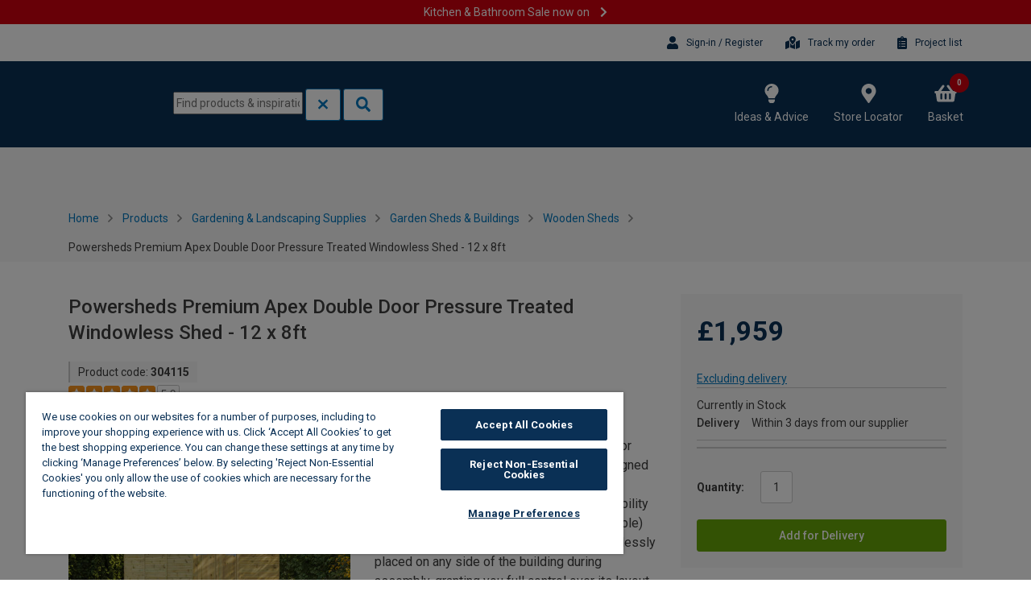

--- FILE ---
content_type: text/html;charset=UTF-8
request_url: https://www.wickes.co.uk/Powersheds-Premium-Apex-Double-Door-Pressure-Treated-Windowless-Shed---12-x-8ft/p/304115
body_size: 75992
content:
<!DOCTYPE html><html lang="en">

	<head>
		








    <!-- OneTrust Cookies Consent Notice start for wickes.co.uk -->
    
    <script nonce="01cc1597-e69c-4696-a8d2-565006229c8e" src="https://cdn-ukwest.onetrust.com/consent/1992953b-0625-4c78-a957-e5ad653cb4aa/otSDKStub.js" data-document-language="true" type="text/javascript"
            charset="UTF-8" data-domain-script="1992953b-0625-4c78-a957-e5ad653cb4aa"></script>
    <script nonce="01cc1597-e69c-4696-a8d2-565006229c8e" type="text/javascript">
      function OptanonWrapper() {
      }
    </script>
    <!-- OneTrust Cookies Consent Notice end for wickes.co.uk -->



<script nonce="01cc1597-e69c-4696-a8d2-565006229c8e" src="https://ajax.googleapis.com/ajax/libs/jquery/3.6.0/jquery.min.js"></script>

<script nonce="01cc1597-e69c-4696-a8d2-565006229c8e" type="text/javascript">

(function() {

	var extractDataFromResponse = function(response) {
		var dataObject = response;
		if(typeof response === "string") {
			try {
				dataObject = JSON.parse(response);
			} catch(e) {
				dataObject = undefined;
			}
		}
		return dataObject;
	};

	var isPageRedirectUrlPresent = function(data) {
		return data && data.pageRedirect && data.pageRedirect.url;
	};

	var originalAjax = jQuery.ajax;
	jQuery.ajax = function(url, options) {
		if ( typeof url === "object" ) {
			options = url;
			url = undefined;
		}
		options = options || {};

		if (options.success) {
			var originalSuccess = options.success;
			options.success = function(response) {
				var data = extractDataFromResponse(response);
				if(isPageRedirectUrlPresent(data)) {
					document.location.href = data.pageRedirect.url;
				} else {
					originalSuccess.apply(this, arguments);
				}
			}
		}

		if(options.complete) {
			var originalComplete = options.complete;
			options.complete = function( jqXHR, status, responseText ) {
				if(jqXHR && jqXHR.responseText) {
					var data = extractDataFromResponse(jqXHR.responseText);
					if (isPageRedirectUrlPresent(data)) {
						document.location.href = data.pageRedirect.url;
						return false;
					}
				}
				originalComplete.apply(this, arguments);
			}
		}

		var ajax = $.Deferred();

		originalAjax(url, options)
			.done(function(response) {
				var data = extractDataFromResponse(response);
				if(isPageRedirectUrlPresent(data)) {
					document.location.href = data.pageRedirect.url;
					ajax.reject();
				} else {
					ajax.resolve(response);
				}
			})
			.fail(ajax.reject);

		return ajax.promise();
	};
})();
</script><!-- Declare General functions -->
<script nonce="01cc1597-e69c-4696-a8d2-565006229c8e">
	$.fn.bindFirst=function bindFirst(eventType,fn) {	
	    this.on(eventType, fn);
	    this.each(function() {
	    	var handlers = $._data(this, 'events')[eventType.split('.')[0]];
	        var handler = handlers.pop();
	        handlers.splice(0, 0, handler);
	    });
	}
	
   	function noErrorsOnForm(siteForm) {
		//add information_message negative
		var errors = $(siteForm).find('.form_field_error');
		return errors.length === 0;
	}
   		
   	function getScriptParentNode(scriptId){
   		var scriptTag = document.getElementById(scriptId);
   		if (!scriptTag) return null;
   		
   		return scriptTag.parentNode;
   	}
   	
   	function isParentValid(parent){
   		if (!parent) return false;
   		if ("BODY" === parent.tagName) return false;
   		
   		return true;
   	}

   	function findProductIndex(basket, product, matcher) {
   	    var products = basket.products;
   	    var index = -1;
   	    for (var i = 0; i < products.length; i++) {
   	        if (matcher(products[i], product) == true) {
   	            index = i;
   	            break;
   	        }
   	    }
   	    return index;
   	}

	function setProductData(productEnclosingTag, productName, productLocation, productPosition){
   		$(productEnclosingTag).data('gtmProductLocation', productLocation);
   		$(productEnclosingTag).data('gtmProductPosition', productPosition);
   		$(productEnclosingTag).data('gtmProductName', productName);	
	}

   	function productLocationNotSet(productEnclosingTag){    		
   		return !$(productEnclosingTag).data('gtmProductLocation');
   	}
   	
   	function getProductLocation(currentElement, defaultLocation){
   		var productLocation = $(currentElement).closest(":data(gtmProductLocation)").data("gtmProductLocation");
   		if (!productLocation) productLocation = defaultLocation;
   		
   		return productLocation;
   	}
   	
   	function getProductPosition(currentElement){
   		var productPosition = $(currentElement).closest(':data(gtmProductPosition)').data('gtmProductPosition');
   		
   		return productPosition;
   	}
   	
   	function getProductName(currentElement){
   		var productName = $(currentElement).closest(':data(gtmProductName)').data('gtmProductName');
   		
   		return productName;
   	}
   	
   	function addProductImpression(productObj){
   		window.impressions = window.impressions || [];
   		window.impressions.push(productObj);
   	}
   	
   	function pushProductImpressionsOnReady() {
   		$(document).ready(function() {
   			if(window.impressions){
   				dataLayer.push({
   					'event': '',
   					'': 'productImpression',
   					'ecommerce': {
   						 'impressions': window.impressions
   				 	}
   				}); 
   			}
   		});
   	}

   	function appendFulfilmentData(product, fulfilmentType, storeId, storeName) {
   	    if("C&C" === fulfilmentType) {
   	        product["store_ID"] = storeId;
        	product["store_name"] = storeName;
        	product["product_fulfillment"] = "C&C";
        } else {
            product["product_fulfillment"] = "Delivery";
        }
   	}

   	function appendBasketAndSendGtmEvent(event, updateBasketFunction) {
        $.ajax({
            url: "/cart",
            type: 'GET',
            dataType: 'json',
            headers: {
                'Accept': 'application/json'
            },
            async : false,
            contentType: 'application/json; charset=utf-8',
            success: function (result) {
                event.ecommerce.basket = result;
                updateBasketFunction(result);
                removeEntryNumberFromBasket(result);
                dataLayer.push(event);
            }
        });
   	}

   	function removeEntryNumberFromBasket(basket) {
   	    basket.products.forEach(function(product){
   	        delete product.entry_number;
   	    });
   	}

   	function isEqualProducts(actualProduct, targetProduct) {
   	    if(targetProduct.product_code !== actualProduct.product_code) {
   	        return false;
   	    }
   	    if(targetProduct.product_fulfillment !== actualProduct.product_fulfillment) {
   	        return false;
   	    }
   	    if (targetProduct.product_fulfillment === "C&C" && targetProduct.store_name !== actualProduct.store_name) {
   	        return false;
   	    }
   	    return true;
   	}

   	function findProductIndexInBasket(basket, targetProduct) {
   	    return findProductIndex(basket, targetProduct, isEqualProducts);
   	}

   	function cloneProduct(product) {
    	    //create product clone and append fulfilment related data for search product in basket
    	    var productClone = {};
    	    for (var prop in product) {
    	        productClone[prop] = product[prop];
    	    }
    	    return productClone;
    	}

    function changeProductDeliveryMode(product, productToUpdate) {
        productToUpdate.product_fulfillment = product.product_fulfillment;
    	var storeIdProp = "store_ID";
        var storeNameProp = "store_name";
        if (product.product_fulfillment === "C&C") {
            productToUpdate[storeIdProp] = product.store_ID;
            productToUpdate[storeNameProp] = product.store_name;
        } else {
            delete productToUpdate[storeIdProp];
            delete productToUpdate[storeNameProp];
        }
    }

	function handleUpdateBasketEvent(eventType, product, currencyCode) {
	    var event = {
	        "event" : eventType,
            "ecommerce" : {
                "currencyCode" : currencyCode
            }
        };

        var resultProductQuantity = product.product_quantity_new;
        delete product.product_quantity_new;
        if (!isValidProductQuantity(resultProductQuantity)) {
            return;
        }

        var productCloneForBasketUpdate = cloneProduct(product);
        productCloneForBasketUpdate.product_quantity = resultProductQuantity;

        delete product.entry_number;
        event.ecommerce['update'] = {"products": [product]};

        appendBasketAndSendGtmEvent(event, updateBasket(productCloneForBasketUpdate));
	}

	function isValidProductQuantity(quantity) {
        return (!isNaN(quantity)) && (quantity >= 0);
    }

	function updateBasket(product) {
	    return function(basket) {
	        var productIndex = findProductIndex(basket, product, hasEqualEntryNumber);
	        if (productIndex == -1) {
	            return;
	        }
	        var productToUpdate = basket.products[productIndex];
	        productToUpdate.product_quantity = product.product_quantity;
	        updateProductDeliveryMethod (productToUpdate, product);
	        mergeDuplicatesInBasket(basket, productToUpdate, productIndex);
	    }
	}

	function hasEqualEntryNumber(currentProduct, targetProduct) {
	    return currentProduct.entry_number == targetProduct.entry_number;
	}

    function updateProductDeliveryMethod(productToUpdate, product) {
        productToUpdate.product_fulfillment = product.product_fulfillment;
        if (product.product_fulfillment === "C&C") {
            productToUpdate.store_ID = product.store_ID;
            productToUpdate.store_name = product.store_name;
        } else {
            delete productToUpdate.store_ID;
            delete productToUpdate.store_name;
        }
    }

    function mergeDuplicatesInBasket(basket, product, skipIndex) {
        var duplicateIndex = findDuplicateIndexInBasket(basket, product, skipIndex);
        if (duplicateIndex == -1) {
            return;
        } else {
            //there are two similar products but with different product quantity
            var duplicateProduct = basket.products[duplicateIndex];
            product.product_quantity = (parseInt(product.product_quantity) + parseInt(duplicateProduct.product_quantity)).toString();
            basket.products.splice(duplicateIndex, 1);
        }
    }

    function findDuplicateIndexInBasket(basket, product, skipIndex) {
        var duplicateIndex = -1;
        for (var i = 0; i < basket.products.length; i++) {
            if (i == skipIndex) {
                continue;
            }
            if (isEqualProducts(basket.products[i], product)) {
                duplicateIndex = i;
                break;
            }
        }
        return duplicateIndex;
    }
</script><!-- Google Tag Manager Data layer -->
<script nonce="01cc1597-e69c-4696-a8d2-565006229c8e">
dataLayer = [{
	
	currency : 'GBP', //OPT
	agilOneAuthKey : '$2a$10$fWyCU3QW5d90j3brEFVNiuiA9MefJH2vH//IYB6wl7gT1nr8NbTYi',
    nonce: '01cc1597-e69c-4696-a8d2-565006229c8e',
	customer_email : '',
	
		customer_new_existing : 'new', //OPT
		customer_type: 'Guest',
		trade_category: null,
	
	page_url : location.href, //REQ - if not currently being captured, you can use location.href

    
            platform : "website",
        
			page_type : 'Product Detail Page', //REQ - the page type being viewed by the user
			page_name : 'Powersheds Premium Apex Double Door Pressure Treated Windowless Shed - 12 x 8ft | Wickes.co.uk', //REQ - the specific page identifier being viewed by the customer
			basket_page_revenue : '', //OPT
			total_items : '', //OPT
			product_code : '304115', //OPT
			product_name : 'Powersheds Premium Apex Double Door Pressure Treated Windowless Shed - 12 x 8ft', //OPT
			product_price : '1959.0', //OPT
			product_quantity : '1', //OPT
		
	wickes_card_number : '' //OPT - Is not aplicable now
}];
</script>
<!--  End Google Tag Manager Data layer -->

<!-- Start Enhanced Ecommerce Analytics -->









<script nonce="01cc1597-e69c-4696-a8d2-565006229c8e" type="text/javascript">
	dataLayer = window.dataLayer || [];
	ACC = window.ACC || {};
	ACC.eea = {
        triggerProductClick: function(list, product) {
             dataLayer.push({
                event: "productClick",
                ecommerce: {
                    click: {
                        actionField: {
                            list: list
                        },
                        products: [$.extend({}, product)]
                    }
                },
            });
        },

		createAddToCartEvent: function(product, position, params)
		{
			return {
				event: "addToCart",
				ecommerce: {
					currencyCode: "GBP",
					add: {
						products: [
							$.extend({
								position: position,
								quantity: params.quantity,
								fulfillment: params.fulfillment || 'Delivery',
								wisdomAddToDeliveryFlow: params.wisdomAddToDeliveryFlow
							}, product)
						]
					}
				}
			};
		},

		triggerAddToCart: function(quantity, fulfillment, wisdomAddToDeliveryFlow, sku)
		{
			$(document).trigger("EEAddToCart", {
				quantity: quantity,
				fulfillment: fulfillment,
				wisdomAddToDeliveryFlow: wisdomAddToDeliveryFlow,
				sku: sku
			});
		},

		handlePromotionClick: function(promotionElement) {
			dataLayer.push({
				event: "promotionClick",
				ecommerce: {
					promoClick: {
						promotions: [{
							id: $(promotionElement).closest("[id]").attr("id"),
							name: $(promotionElement).closest("[title]").attr("title"),
							creative: "not specified",
							position: $(promotionElement).attr("data-eea-position")
						}]
					}
				},
			});
		},

		handlePromotionImpressions: function(promotionElements) {
			var promotions = [];

			promotionElements.each(function(i, promotionElement) {
				promotions.push({
					id: $(promotionElement).closest("[id]").attr("id"),
					name: $(promotionElement).closest("[title]").attr("title"),
					creative: "not specified",
					position: $(promotionElement).attr("data-eea-position")
				});
			});

			if (promotions.length > 0) {
				dataLayer.push({
					event: "promoView",
					ecommerce: {
						promoView: {
							promotions: promotions
						}
					},
				});
			}
		},

		listenForAddToCart: function(product)
		{
			$(document).on('EEAddToCart', function(event, eventData) {
				var quantity = ''
				if (eventData.quantity) {
					quantity = eventData.quantity + '';
				}

				const params = {
					quantity: quantity,
					fulfillment: eventData.fulfillment,
					wisdomAddToDeliveryFlow: eventData.wisdomAddToDeliveryFlow
				}
				dataLayer.push(ACC.eea.createAddToCartEvent(product, "0", params));
			});
		},

		listenForUpdateCheckoutStartEventObject: function() {
			$(document).on('EEUpdateCheckoutStartEventObject', function(event, eeaCheckoutStartEventObject) {
				ACC.eea.eeaCheckoutStartEventObject = eeaCheckoutStartEventObject;
			});
		},

        listenProductClick: function(list, product)
        {
            $(document).on("click", "#product_item_code_" + product.id + " a", function(event) {
                ACC.eea.triggerProductClick(list, product);
            });
        },

        listenCartUpdate: function() {
            $(document).on('EEUpdateCart', function(event, eventData) {
                var initialCartQuantity = parseInt(eventData.initialCartQuantity, 10) || 0;
                var newCartQuantity = parseInt(eventData.newCartQuantity, 10) || 0;
                var quantity = newCartQuantity - initialCartQuantity;

                var event = {
                  event: quantity > 0 ? "addToCart" : "removeFromCart",
                  ecommerce: {
                    currencyCode: "GBP"
                  }
                };
                event.ecommerce[quantity > 0 ? "add" : "remove"] = {
                  products: [
                    $.extend(
                      {
                        quantity: Math.abs(quantity).toString(),
                        fulfillment: eventData.fulfillment
                      },
                      eeaProducts[eventData.cartEntryNumber]
                    )
                  ]
                };

                dataLayer.push(event);
            });
        },

        listenDeliveryModeUpdate: function() {
            $(document).on("EEUpdateDeliveryMode", (_, eventData) => {
                const { cartEntry, fulfilmentData } = eventData;
                const product = cartEntry.product;

                const productData = {
                    "product_name": product.name,
                    "product_code": product.code,
                    "product_price": product.price.value.toString(),
                    "product_category": (product.categories || []).map(c => c.name).join(","),
                    "product_quantity": cartEntry.quantity.toString(),
                    "product_quantity_new": cartEntry.quantity,
                    "product_fulfillment": fulfilmentData.fulfillmentType
                };

                if (fulfilmentData.storeId && fulfilmentData.storeName) {
                    productData["store_ID"] = fulfilmentData.storeId;
                    productData["store_name"] = fulfilmentData.storeName;
                }

                handleUpdateBasketEvent("updateCart", productData, product.price.currencyIso);
            })
        },

        listenMiniCartProductClick: function() {
            $(document).on("click", "li.cart_modal_popup div.prod_image a, li.cart_modal_popup div.prod_info a", function(event, eventData) {
                 var dataHolder = $(this).closest("li.cart_modal_popup");
                 var product = {
                    name: "" + dataHolder.data("name"),
                    id: "" + dataHolder.data("id"),
                    price: "" + dataHolder.data("price") || "not classified",
                    brand: "" + dataHolder.data("brand") || "not classified",
                    category: "" + dataHolder.data("category") || "not classified",
                    variant: "not classified",
                    position: "" + dataHolder.data("position") || "0"
                };

                ACC.eea.triggerProductClick("Mini Cart", product);

            });
        },

        listenMiniCartPopupProductClick: function() {
            let miniBasketSelector = "div.popover-mini-basket div.card__inner a.card__img-wrap, div.popover-mini-basket div.card__inner a.product-card__title";
            let closestSelector = "div.card__inner";

            if (Wick.MiniBasketSlider?.useMiniBasketSlider()) {
                miniBasketSelector = "div.slider-mini-basket div.products__item a.card__img-wrap, div.slider-mini-basket div.products__item a.title, " +
                    "div.custom-slider.mini-basket div.products__item a.card__img-wrap, div.custom-slider.mini-basket div.products__item a.title";
                closestSelector = "div.products__item";
            }

            $(document).on("click", miniBasketSelector, function() {
                var dataHolder = $(this).closest(closestSelector);
                var product = {
                   name: "" + dataHolder.data("name"),
                   id: "" + dataHolder.data("id"),
                   price: "" + dataHolder.data("price") || "not classified",
                   brand: "" + dataHolder.data("brand") || "not classified",
                   category: "" + dataHolder.data("category") || "not classified",
                   variant: "not classified",
                   position: "" + dataHolder.data("position") || "0"
                };

                ACC.eea.triggerProductClick("Mini Cart", product);
            });
        },

        listenCheckoutStart: function(checkoutButtonSelector, pushConditionFunction) {
			$(document).on("click", checkoutButtonSelector, function(event) {
				if (!pushConditionFunction || pushConditionFunction()) {
					dataLayer.push(ACC.eea.eeaCheckoutStartEventObject);
				}
			});
        },

		getOrderType: function(internalOrderType) {
			switch(internalOrderType) {
				case "DELIVERY":
					return "Delivery";
				case "CC":
					return "C&C";
				case "MIXED":
					return "Mixed Order";
			}
			return "not specified";
        },

        getUserType: function() {
			if (true) {
				return "New";
			}
			return "Existing";
        },

        eeaCheckoutStartEventObject: {},

		listenAddForDeliveryError: function () {
			$(document).on("EEAddForDeliveryError", (event, eventData) => {
				dataLayer.push({
					event: "addForDeliveryError",
					eventCategory: "PDP",
					eventAction: "Add for delivery error",
					eventLabel: eventData.errorDescription
				});
			})
		}
	};

	



	



	




			var pdpProduct = {
					name: "Powersheds Premium Apex Double Door Pressure Treated Windowless Shed - 12 x 8ft",
					id: "304115",
					price: "1,959",
					brand: "Powersheds",
					variant: "not classified",
					category: "Gardening & Landscaping Supplies\/Garden Sheds & Buildings\/Wooden Sheds",
				};

			var pdpImpressionEvent = {
					ecommerce: {
						detail: {
							actionField: {
							},
						products: [
							$.extend({}, pdpProduct)
						]
					}
				}
			};

			ACC.eea.listenForAddToCart(pdpProduct);
			ACC.eea.listenForUpdateCheckoutStartEventObject();
			ACC.eea.listenAddForDeliveryError();

			dataLayer.push(pdpImpressionEvent);

			






var eeaCheckoutProducts = [];



	
		
			
		
		
	

	



	
		
		
			
		
	

	



ACC.eea.eeaCheckoutStartEventObject = {
		event: "checkout",
		orderType: ACC.eea.getOrderType(""),
		ecommerce: {
			checkout: {
				actionField: {
					step: 1
				},
				products: eeaCheckoutProducts
			}
		},
	};

ACC.eea.listenCheckoutStart("#addToCartPopupCheckoutButton"  );

	





    


$(document).ready(function() {
    ACC.eea.listenMiniCartPopupProductClick();
});



	



	



	




    




    





    





</script>


<!-- End Enhanced Ecommerce Analytics -->
<!-- Google Tag Manager -->
<script nonce="01cc1597-e69c-4696-a8d2-565006229c8e">
    (function (w, d, s, l, i) {
        w[l] = w[l] || [];
        w[l].push({
            'gtm.start': new Date().getTime(),
            event: 'gtm.js'
        });
        var f = d.getElementsByTagName(s)[0],
            j = d.createElement(s),
            dl = l != 'dataLayer' ? '&l=' + l : '';
        j.async = true;
        j.src = 'https://www.googletagmanager.com/gtm.js?id=' + i + dl;
        f.parentNode.insertBefore(j, f);
        j.setAttribute('nonce', "01cc1597-e69c-4696-a8d2-565006229c8e");
    })(window, document, 'script', 'dataLayer', 'GTM-M3LZ2SC');
</script>
<!-- End Google Tag Manager -->
<script nonce="01cc1597-e69c-4696-a8d2-565006229c8e" src="https://tag.getamigo.io/js/0fbe90de8ef3ffeaea12e7548b4652e721f64c7874608cb3a0a9747eb58d919d/load.js"></script>
        <title>
			Powersheds Premium Apex Double Door Pressure Treated Windowless Shed - 12 x 8ft | Wickes.co.uk</title>

		<meta http-equiv="X-UA-Compatible" content="IE=edge" />
		<meta http-equiv="Content-Type" content="text/html; charset=utf-8"/>

		<meta name="google-site-verification" content="8pAmfu-kNqTE4RO5IV_cNFgFAjtppzoZszIuo0GjJgY" />
			<meta name="p:domain_verify" content="701ce30644ef9e03ddfe346cbb4d15ce" />
			<meta name="description" content="Powersheds Premium Apex Double Door Pressure Treated Windowless Shed - 12 x 8ft" />
			<meta name="robots" content="index,follow" />
			<meta name="viewport" content="width=device-width, initial-scale=1, shrink-to-fit=no">

		


	<meta http-equiv="x-dns-prefetch-control" content="on"/>
	
		<link rel="dns-prefetch" href="//media.wickes.co.uk" />
	
		<link rel="dns-prefetch" href="//prod1-wx-prod03-aws-travisperkins-cloud-public.s3.amazonaws.com" />
	
		<link rel="dns-prefetch" href="//static.queue-it.net" />
	
		<link rel="dns-prefetch" href="//www.google-analytics.com" />
	
		<link rel="dns-prefetch" href="//ajax.googleapis.com" />
	

<link rel="icon" href="/_ui/addons/b2caddon/responsive/common/img/favicon.ico?v=260121022510" sizes="16x16" type="image/x-icon"/>
		<link rel="icon" href="/_ui/addons/b2caddon/responsive/common/img/favicon.png?v=260121022510" sizes="48x48" type="image/png"/>

		<link rel="apple-touch-icon" sizes="180x180" type="image/png" href="/_ui/addons/b2caddon/shared/common/images/apple-touch-icon-180x180.png?v=260121022510">
<link rel="canonical" href="https://www.wickes.co.uk/Powersheds-Premium-Apex-Double-Door-Pressure-Treated-Windowless-Shed---12-x-8ft/p/304115" />
			<link type="stylesheet" href="/_ui/addons/b2caddon/responsive/common/css/colorbox.css?v=260121022510"/>

<meta name="theme-color" content="#3e3e3e">

<style id="critical">
            @-webkit-keyframes ssc-loading{0%{-webkit-transform:translateX(-100%);transform:translateX(-100%)}to{-webkit-transform:translateX(100%);transform:translateX(100%)}}@keyframes ssc-loading{0%{-webkit-transform:translateX(-100%);transform:translateX(-100%)}to{-webkit-transform:translateX(100%);transform:translateX(100%)}}.ssc-circle,.ssc-head-line,.ssc-hr,.ssc-line,.ssc-square{display:block;background-color:rgba(0,0,0,.17);position:relative;overflow:hidden}.ssc-circle:after,.ssc-head-line:after,.ssc-hr:after,.ssc-line:after,.ssc-square:after{content:"";-webkit-animation:1.3s infinite ssc-loading;animation:1.3s infinite ssc-loading;height:100%;left:0;position:absolute;right:0;top:0;-webkit-transform:translateX(-100%);transform:translateX(-100%);z-index:1}.ssc{cursor:progress;-webkit-user-select:none;user-select:none}.ssc .mb{margin-bottom:16px}.ssc .mt{margin-top:16px}.ssc .mr{margin-right:16px}.ssc .ml{margin-left:16px}.ssc .mbs{margin-bottom:8px}.ssc .mts{margin-top:8px}.ssc .mrs{margin-right:8px}.ssc .mls{margin-left:8px}.ssc .w-10{width:10%}.ssc .w-20{width:20%}.ssc .w-30{width:30%}.ssc .w-40{width:40%}.ssc .w-50{width:50%}.ssc .w-60{width:60%}.ssc .w-70{width:70%}.ssc .w-80{width:80%}.ssc .w-90{width:90%}.ssc .w-100{width:100%}.ssc .flex{display:flex}.ssc .inline-flex{display:inline-flex}.ssc .flex-column{flex-direction:column}.ssc .flex-column-reverse{flex-direction:column-reverse}.ssc .flex-row{flex-direction:row}.ssc .flex-row-reverse{flex-direction:row-reverse}.ssc .align-center{align-items:center}.ssc .align-start{align-items:flex-start}.ssc .align-end{align-items:flex-end}.ssc .align-stretch{align-items:stretch}.ssc .justify-start{justify-content:start}.ssc .justify-center{justify-content:center}.ssc .justify-end{justify-content:end}.ssc .justify-between{justify-content:space-between}.ssc .justify-around{justify-content:space-around}.ssc-wrapper{padding:16px}.ssc-card{display:block;width:100%;height:100%;border-radius:5px;box-shadow:0 2px 4px 1px rgba(0,0,0,.17);background-color:#fff}.ssc-circle{border-radius:50%;width:50px;height:50px}.ssc-hr{width:100%;height:2px}.ssc-line{height:12px}.ssc-head-line,.ssc-line{border-radius:15px;width:100%}.ssc-head-line{height:24px}.ssc-square{width:100%;height:150px}*,:after,:before{box-sizing:border-box}html{font-family:sans-serif;line-height:1.15;-webkit-text-size-adjust:100%;-ms-text-size-adjust:100%;-ms-overflow-style:scrollbar;-webkit-tap-highlight-color:transparent}@-ms-viewport{width:device-width}article,aside,dialog,figcaption,figure,footer,header,hgroup,main,nav,section{display:block}body{margin:0;font-family:Roboto,Helvetica,Arial,sans-serif;font-size:.875rem;font-weight:400;line-height:1.57143;color:#3e3e3e;text-align:left;background-color:#fff}[tabindex="-1"]:focus{outline:0!important}dl,h1,h2,h3,h4,h5,h6,ol,p,ul{margin-top:0}dl,ol,p,ul{margin-bottom:1rem}abbr[data-original-title],abbr[title]{text-decoration:underline;text-decoration:underline dotted;cursor:help;border-bottom:0}address{margin-bottom:1rem;font-style:normal;line-height:inherit}ol ol,ol ul,ul ol,ul ul{margin-bottom:0}dt{font-weight:700}dd{margin-bottom:.5rem;margin-left:0}blockquote,figure{margin:0 0 1rem}dfn{font-style:italic}b,strong{font-weight:bolder}small{font-size:80%}sub,sup{position:relative;font-size:75%;line-height:0;vertical-align:baseline}sub{bottom:-.25em}sup{top:-.5em}a{color:#0277bd;text-decoration:underline;background-color:transparent;-webkit-text-decoration-skip:objects}a:hover{color:#014771;text-decoration:underline}a:not([href]):not([tabindex]),a:not([href]):not([tabindex]):focus,a:not([href]):not([tabindex]):hover{color:inherit;text-decoration:none}a:not([href]):not([tabindex]):focus{outline:0}code,kbd,pre,samp{font-family:monospace,monospace;font-size:1em}pre{margin-top:0;margin-bottom:1rem;overflow:auto;-ms-overflow-style:scrollbar}img{vertical-align:middle;border-style:none}svg:not(:root){overflow:hidden}table{border-collapse:collapse}caption{padding-top:.75rem;padding-bottom:.75rem;color:#6c757d;text-align:left;caption-side:bottom}th{text-align:inherit}label{display:inline-block;margin-bottom:.5rem}button{border-radius:0}button:focus{outline:1px dotted;outline:5px auto -webkit-focus-ring-color}button,input,optgroup,select,textarea{margin:0;font-family:inherit;font-size:inherit;line-height:inherit}button,input{overflow:visible}button,select{text-transform:none}[type=reset],[type=submit],button,html [type=button]{-webkit-appearance:button}[type=button]::-moz-focus-inner,[type=reset]::-moz-focus-inner,[type=submit]::-moz-focus-inner,button::-moz-focus-inner{padding:0;border-style:none}input[type=checkbox],input[type=radio]{box-sizing:border-box;padding:0}input[type=date],input[type=datetime-local],input[type=month],input[type=time]{-webkit-appearance:listbox}textarea{overflow:auto;resize:vertical}fieldset{min-width:0;padding:0;margin:0;border:0}legend{display:block;width:100%;max-width:100%;padding:0;margin-bottom:.5rem;font-size:1.5rem;line-height:inherit;color:inherit;white-space:normal}progress{vertical-align:baseline}[type=number]::-webkit-inner-spin-button,[type=number]::-webkit-outer-spin-button{height:auto}[type=search]{outline-offset:-2px;-webkit-appearance:none}[type=search]::-webkit-search-cancel-button,[type=search]::-webkit-search-decoration{-webkit-appearance:none}::-webkit-file-upload-button{font:inherit;-webkit-appearance:button}output{display:inline-block}summary{display:list-item;cursor:pointer}template{display:none}[hidden]{display:none!important}.container{width:100%;padding-right:15px;padding-left:15px;margin-right:auto;margin-left:auto}@media (min-width:576px){.container{max-width:540px}}@media (min-width:768px){.container{max-width:720px}}@media (min-width:992px){.container{max-width:960px}}@media (min-width:1200px){.container{max-width:1140px}}.container-fluid{width:100%;padding-right:15px;padding-left:15px;margin-right:auto;margin-left:auto}.row{display:flex;flex-wrap:wrap;margin-right:-15px;margin-left:-15px}.no-gutters{margin-right:0;margin-left:0}.no-gutters>.col,.no-gutters>[class*=col-]{padding-right:0;padding-left:0}.col,.col-1,.col-2,.col-3,.col-4,.col-5,.col-6,.col-7,.col-8,.col-9,.col-10,.col-11,.col-12,.col-auto,.col-lg,.col-lg-1,.col-lg-2,.col-lg-3,.col-lg-4,.col-lg-5,.col-lg-6,.col-lg-7,.col-lg-8,.col-lg-9,.col-lg-10,.col-lg-11,.col-lg-12,.col-lg-auto,.col-md,.col-md-1,.col-md-2,.col-md-3,.col-md-4,.col-md-5,.col-md-6,.col-md-7,.col-md-8,.col-md-9,.col-md-10,.col-md-11,.col-md-12,.col-md-auto,.col-sm,.col-sm-1,.col-sm-2,.col-sm-3,.col-sm-4,.col-sm-5,.col-sm-6,.col-sm-7,.col-sm-8,.col-sm-9,.col-sm-10,.col-sm-11,.col-sm-12,.col-sm-auto,.col-xl,.col-xl-1,.col-xl-2,.col-xl-3,.col-xl-4,.col-xl-5,.col-xl-6,.col-xl-7,.col-xl-8,.col-xl-9,.col-xl-10,.col-xl-11,.col-xl-12,.col-xl-auto{position:relative;width:100%;min-height:1px;padding-right:15px;padding-left:15px}.col{flex-basis:0;flex-grow:1;max-width:100%}.col-auto{flex:0 0 auto;width:auto;max-width:none}.col-1{flex:0 0 8.33333%;max-width:8.33333%}.col-2{flex:0 0 16.66667%;max-width:16.66667%}.col-3{flex:0 0 25%;max-width:25%}.col-4{flex:0 0 33.33333%;max-width:33.33333%}.col-5{flex:0 0 41.66667%;max-width:41.66667%}.col-6{flex:0 0 50%;max-width:50%}.col-7{flex:0 0 58.33333%;max-width:58.33333%}.col-8{flex:0 0 66.66667%;max-width:66.66667%}.col-9{flex:0 0 75%;max-width:75%}.col-10{flex:0 0 83.33333%;max-width:83.33333%}.col-11{flex:0 0 91.66667%;max-width:91.66667%}.col-12{flex:0 0 100%;max-width:100%}.order-first{order:-1}.order-last{order:13}.order-0{order:0}.order-1{order:1}.order-2{order:2}.order-3{order:3}.order-4{order:4}.order-5{order:5}.order-6{order:6}.order-7{order:7}.order-8{order:8}.order-9{order:9}.order-10{order:10}.order-11{order:11}.order-12{order:12}.offset-1{margin-left:8.33333%}.offset-2{margin-left:16.66667%}.offset-3{margin-left:25%}.offset-4{margin-left:33.33333%}.offset-5{margin-left:41.66667%}.offset-6{margin-left:50%}.offset-7{margin-left:58.33333%}.offset-8{margin-left:66.66667%}.offset-9{margin-left:75%}.offset-10{margin-left:83.33333%}.offset-11{margin-left:91.66667%}@media (min-width:576px){.col-sm{flex-basis:0;flex-grow:1;max-width:100%}.col-sm-auto{flex:0 0 auto;width:auto;max-width:none}.col-sm-1{flex:0 0 8.33333%;max-width:8.33333%}.col-sm-2{flex:0 0 16.66667%;max-width:16.66667%}.col-sm-3{flex:0 0 25%;max-width:25%}.col-sm-4{flex:0 0 33.33333%;max-width:33.33333%}.col-sm-5{flex:0 0 41.66667%;max-width:41.66667%}.col-sm-6{flex:0 0 50%;max-width:50%}.col-sm-7{flex:0 0 58.33333%;max-width:58.33333%}.col-sm-8{flex:0 0 66.66667%;max-width:66.66667%}.col-sm-9{flex:0 0 75%;max-width:75%}.col-sm-10{flex:0 0 83.33333%;max-width:83.33333%}.col-sm-11{flex:0 0 91.66667%;max-width:91.66667%}.col-sm-12{flex:0 0 100%;max-width:100%}.order-sm-first{order:-1}.order-sm-last{order:13}.order-sm-0{order:0}.order-sm-1{order:1}.order-sm-2{order:2}.order-sm-3{order:3}.order-sm-4{order:4}.order-sm-5{order:5}.order-sm-6{order:6}.order-sm-7{order:7}.order-sm-8{order:8}.order-sm-9{order:9}.order-sm-10{order:10}.order-sm-11{order:11}.order-sm-12{order:12}.offset-sm-0{margin-left:0}.offset-sm-1{margin-left:8.33333%}.offset-sm-2{margin-left:16.66667%}.offset-sm-3{margin-left:25%}.offset-sm-4{margin-left:33.33333%}.offset-sm-5{margin-left:41.66667%}.offset-sm-6{margin-left:50%}.offset-sm-7{margin-left:58.33333%}.offset-sm-8{margin-left:66.66667%}.offset-sm-9{margin-left:75%}.offset-sm-10{margin-left:83.33333%}.offset-sm-11{margin-left:91.66667%}}@media (min-width:768px){.col-md{flex-basis:0;flex-grow:1;max-width:100%}.col-md-auto{flex:0 0 auto;width:auto;max-width:none}.col-md-1{flex:0 0 8.33333%;max-width:8.33333%}.col-md-2{flex:0 0 16.66667%;max-width:16.66667%}.col-md-3{flex:0 0 25%;max-width:25%}.col-md-4{flex:0 0 33.33333%;max-width:33.33333%}.col-md-5{flex:0 0 41.66667%;max-width:41.66667%}.col-md-6{flex:0 0 50%;max-width:50%}.col-md-7{flex:0 0 58.33333%;max-width:58.33333%}.col-md-8{flex:0 0 66.66667%;max-width:66.66667%}.col-md-9{flex:0 0 75%;max-width:75%}.col-md-10{flex:0 0 83.33333%;max-width:83.33333%}.col-md-11{flex:0 0 91.66667%;max-width:91.66667%}.col-md-12{flex:0 0 100%;max-width:100%}.order-md-first{order:-1}.order-md-last{order:13}.order-md-0{order:0}.order-md-1{order:1}.order-md-2{order:2}.order-md-3{order:3}.order-md-4{order:4}.order-md-5{order:5}.order-md-6{order:6}.order-md-7{order:7}.order-md-8{order:8}.order-md-9{order:9}.order-md-10{order:10}.order-md-11{order:11}.order-md-12{order:12}.offset-md-0{margin-left:0}.offset-md-1{margin-left:8.33333%}.offset-md-2{margin-left:16.66667%}.offset-md-3{margin-left:25%}.offset-md-4{margin-left:33.33333%}.offset-md-5{margin-left:41.66667%}.offset-md-6{margin-left:50%}.offset-md-7{margin-left:58.33333%}.offset-md-8{margin-left:66.66667%}.offset-md-9{margin-left:75%}.offset-md-10{margin-left:83.33333%}.offset-md-11{margin-left:91.66667%}}@media (min-width:992px){.col-lg{flex-basis:0;flex-grow:1;max-width:100%}.col-lg-auto{flex:0 0 auto;width:auto;max-width:none}.col-lg-1{flex:0 0 8.33333%;max-width:8.33333%}.col-lg-2{flex:0 0 16.66667%;max-width:16.66667%}.col-lg-3{flex:0 0 25%;max-width:25%}.col-lg-4{flex:0 0 33.33333%;max-width:33.33333%}.col-lg-5{flex:0 0 41.66667%;max-width:41.66667%}.col-lg-6{flex:0 0 50%;max-width:50%}.col-lg-7{flex:0 0 58.33333%;max-width:58.33333%}.col-lg-8{flex:0 0 66.66667%;max-width:66.66667%}.col-lg-9{flex:0 0 75%;max-width:75%}.col-lg-10{flex:0 0 83.33333%;max-width:83.33333%}.col-lg-11{flex:0 0 91.66667%;max-width:91.66667%}.col-lg-12{flex:0 0 100%;max-width:100%}.order-lg-first{order:-1}.order-lg-last{order:13}.order-lg-0{order:0}.order-lg-1{order:1}.order-lg-2{order:2}.order-lg-3{order:3}.order-lg-4{order:4}.order-lg-5{order:5}.order-lg-6{order:6}.order-lg-7{order:7}.order-lg-8{order:8}.order-lg-9{order:9}.order-lg-10{order:10}.order-lg-11{order:11}.order-lg-12{order:12}.offset-lg-0{margin-left:0}.offset-lg-1{margin-left:8.33333%}.offset-lg-2{margin-left:16.66667%}.offset-lg-3{margin-left:25%}.offset-lg-4{margin-left:33.33333%}.offset-lg-5{margin-left:41.66667%}.offset-lg-6{margin-left:50%}.offset-lg-7{margin-left:58.33333%}.offset-lg-8{margin-left:66.66667%}.offset-lg-9{margin-left:75%}.offset-lg-10{margin-left:83.33333%}.offset-lg-11{margin-left:91.66667%}}@media (min-width:1200px){.col-xl{flex-basis:0;flex-grow:1;max-width:100%}.col-xl-auto{flex:0 0 auto;width:auto;max-width:none}.col-xl-1{flex:0 0 8.33333%;max-width:8.33333%}.col-xl-2{flex:0 0 16.66667%;max-width:16.66667%}.col-xl-3{flex:0 0 25%;max-width:25%}.col-xl-4{flex:0 0 33.33333%;max-width:33.33333%}.col-xl-5{flex:0 0 41.66667%;max-width:41.66667%}.col-xl-6{flex:0 0 50%;max-width:50%}.col-xl-7{flex:0 0 58.33333%;max-width:58.33333%}.col-xl-8{flex:0 0 66.66667%;max-width:66.66667%}.col-xl-9{flex:0 0 75%;max-width:75%}.col-xl-10{flex:0 0 83.33333%;max-width:83.33333%}.col-xl-11{flex:0 0 91.66667%;max-width:91.66667%}.col-xl-12{flex:0 0 100%;max-width:100%}.order-xl-first{order:-1}.order-xl-last{order:13}.order-xl-0{order:0}.order-xl-1{order:1}.order-xl-2{order:2}.order-xl-3{order:3}.order-xl-4{order:4}.order-xl-5{order:5}.order-xl-6{order:6}.order-xl-7{order:7}.order-xl-8{order:8}.order-xl-9{order:9}.order-xl-10{order:10}.order-xl-11{order:11}.order-xl-12{order:12}.offset-xl-0{margin-left:0}.offset-xl-1{margin-left:8.33333%}.offset-xl-2{margin-left:16.66667%}.offset-xl-3{margin-left:25%}.offset-xl-4{margin-left:33.33333%}.offset-xl-5{margin-left:41.66667%}.offset-xl-6{margin-left:50%}.offset-xl-7{margin-left:58.33333%}.offset-xl-8{margin-left:66.66667%}.offset-xl-9{margin-left:75%}.offset-xl-10{margin-left:83.33333%}.offset-xl-11{margin-left:91.66667%}}.form-control{display:block;width:100%;padding:.375rem .75rem;font-size:.875rem;line-height:1.57143;color:#495057;background-color:#fff;background-clip:padding-box;border:1px solid #ced4da;border-radius:.25rem;box-shadow:inset 0 1px 1px rgba(0,0,0,.075);transition:border-color .15s ease-in-out,box-shadow .15s ease-in-out}.form-control::-ms-expand{background-color:transparent;border:0}.form-control:focus{color:#495057;background-color:#fff;border-color:#42b7fd;outline:0;box-shadow:inset 0 1px 1px rgba(0,0,0,.075),0 0 0 .2rem rgba(2,119,189,.25)}.form-control:-ms-input-placeholder,.form-control::-ms-input-placeholder{color:#6c757d;opacity:1}.form-control::placeholder{color:#6c757d;opacity:1}.form-control:disabled,.form-control[readonly]{background-color:#e9ecef;opacity:1}select.form-control:not([size]):not([multiple]){height:calc(2.125rem + 2px)}select.form-control:focus::-ms-value{color:#495057;background-color:#fff}.form-control-file,.form-control-range{display:block;width:100%}.col-form-label{padding-top:calc(.375rem + 1px);padding-bottom:calc(.375rem + 1px);margin-bottom:0;font-size:inherit;line-height:1.57143}.col-form-label-lg{padding-top:calc(.5rem + 1px);padding-bottom:calc(.5rem + 1px);font-size:1.09375rem;line-height:1.5}.col-form-label-sm{padding-top:calc(.25rem + 1px);padding-bottom:calc(.25rem + 1px);font-size:.76562rem;line-height:1.5}.form-control-plaintext{display:block;width:100%;padding-top:.375rem;padding-bottom:.375rem;margin-bottom:0;line-height:1.57143;background-color:transparent;border:solid transparent;border-width:1px 0}.form-control-plaintext.form-control-lg,.form-control-plaintext.form-control-sm{padding-right:0;padding-left:0}.form-control-sm{padding:.25rem .5rem;font-size:.76562rem;line-height:1.5;border-radius:.2rem}select.form-control-sm:not([size]):not([multiple]){height:calc(1.64844rem + 2px)}.form-control-lg{padding:.5rem 1rem;font-size:1.09375rem;line-height:1.5;border-radius:.3rem}select.form-control-lg:not([size]):not([multiple]){height:calc(2.64062rem + 2px)}.form-group{margin-bottom:1rem}.form-text{display:block;margin-top:.25rem}.form-row>.col,.form-row>[class*=col-]{padding-right:5px;padding-left:5px}.form-check{position:relative;display:block;padding-left:1.25rem}.form-check-input{position:absolute;margin-top:.3rem;margin-left:-1.25rem}.form-check-input:disabled~.form-check-label{color:#6c757d}.form-check-label{margin-bottom:0}.form-check-inline{display:inline-flex;align-items:center;padding-left:0;margin-right:.75rem}.form-check-inline .form-check-input{position:static;margin-top:0;margin-right:.3125rem;margin-left:0}.valid-feedback{display:none;width:100%;margin-top:.25rem;font-size:80%;color:#67a509}.valid-tooltip{position:absolute;top:100%;z-index:5;display:none;max-width:100%;padding:.5rem;margin-top:.1rem;font-size:.875rem;line-height:1;color:#fff;background-color:rgba(103,165,9,.8);border-radius:.2rem}.custom-select.is-valid,.form-control.is-valid,.was-validated .custom-select:valid,.was-validated .form-control:valid{border-color:#67a509}.custom-select.is-valid:focus,.form-control.is-valid:focus,.was-validated .custom-select:valid:focus,.was-validated .form-control:valid:focus{border-color:#67a509;box-shadow:0 0 0 .2rem rgba(103,165,9,.25)}.custom-select.is-valid~.valid-feedback,.custom-select.is-valid~.valid-tooltip,.form-control.is-valid~.valid-feedback,.form-control.is-valid~.valid-tooltip,.was-validated .custom-select:valid~.valid-feedback,.was-validated .custom-select:valid~.valid-tooltip,.was-validated .form-control:valid~.valid-feedback,.was-validated .form-control:valid~.valid-tooltip{display:block}.form-check-input.is-valid~.form-check-label,.was-validated .form-check-input:valid~.form-check-label{color:#67a509}.form-check-input.is-valid~.valid-feedback,.form-check-input.is-valid~.valid-tooltip,.was-validated .form-check-input:valid~.valid-feedback,.was-validated .form-check-input:valid~.valid-tooltip{display:block}.custom-control-input.is-valid~.custom-control-label,.was-validated .custom-control-input:valid~.custom-control-label{color:#67a509}.custom-control-input.is-valid~.custom-control-label:before,.was-validated .custom-control-input:valid~.custom-control-label:before{background-color:#aaf439}.custom-control-input.is-valid~.valid-feedback,.custom-control-input.is-valid~.valid-tooltip,.was-validated .custom-control-input:valid~.valid-feedback,.was-validated .custom-control-input:valid~.valid-tooltip{display:block}.custom-control-input.is-valid:checked~.custom-control-label:before,.was-validated .custom-control-input:valid:checked~.custom-control-label:before{background-color:#85d50c}.custom-control-input.is-valid:focus~.custom-control-label:before,.was-validated .custom-control-input:valid:focus~.custom-control-label:before{box-shadow:0 0 0 1px #fff,0 0 0 .2rem rgba(103,165,9,.25)}.custom-file-input.is-valid~.custom-file-label,.was-validated .custom-file-input:valid~.custom-file-label{border-color:#67a509}.custom-file-input.is-valid~.custom-file-label:before,.was-validated .custom-file-input:valid~.custom-file-label:before{border-color:inherit}.custom-file-input.is-valid~.valid-feedback,.custom-file-input.is-valid~.valid-tooltip,.was-validated .custom-file-input:valid~.valid-feedback,.was-validated .custom-file-input:valid~.valid-tooltip{display:block}.custom-file-input.is-valid:focus~.custom-file-label,.was-validated .custom-file-input:valid:focus~.custom-file-label{box-shadow:0 0 0 .2rem rgba(103,165,9,.25)}.invalid-feedback{display:none;width:100%;margin-top:.25rem;font-size:80%;color:#cf000f}.invalid-tooltip{position:absolute;top:100%;z-index:5;display:none;max-width:100%;padding:.5rem;margin-top:.1rem;font-size:.875rem;line-height:1;color:#fff;background-color:rgba(207,0,15,.8);border-radius:.2rem}.custom-select.is-invalid,.form-control.is-invalid,.was-validated .custom-select:invalid,.was-validated .form-control:invalid{border-color:#cf000f}.custom-select.is-invalid:focus,.form-control.is-invalid:focus,.was-validated .custom-select:invalid:focus,.was-validated .form-control:invalid:focus{border-color:#cf000f;box-shadow:0 0 0 .2rem rgba(207,0,15,.25)}.custom-select.is-invalid~.invalid-feedback,.custom-select.is-invalid~.invalid-tooltip,.form-control.is-invalid~.invalid-feedback,.form-control.is-invalid~.invalid-tooltip,.was-validated .custom-select:invalid~.invalid-feedback,.was-validated .custom-select:invalid~.invalid-tooltip,.was-validated .form-control:invalid~.invalid-feedback,.was-validated .form-control:invalid~.invalid-tooltip{display:block}.form-check-input.is-invalid~.form-check-label,.was-validated .form-check-input:invalid~.form-check-label{color:#cf000f}.form-check-input.is-invalid~.invalid-feedback,.form-check-input.is-invalid~.invalid-tooltip,.was-validated .form-check-input:invalid~.invalid-feedback,.was-validated .form-check-input:invalid~.invalid-tooltip{display:block}.custom-control-input.is-invalid~.custom-control-label,.was-validated .custom-control-input:invalid~.custom-control-label{color:#cf000f}.custom-control-input.is-invalid~.custom-control-label:before,.was-validated .custom-control-input:invalid~.custom-control-label:before{background-color:#ff505c}.custom-control-input.is-invalid~.invalid-feedback,.custom-control-input.is-invalid~.invalid-tooltip,.was-validated .custom-control-input:invalid~.invalid-feedback,.was-validated .custom-control-input:invalid~.invalid-tooltip{display:block}.custom-control-input.is-invalid:checked~.custom-control-label:before,.was-validated .custom-control-input:invalid:checked~.custom-control-label:before{background-color:#ff0315}.custom-control-input.is-invalid:focus~.custom-control-label:before,.was-validated .custom-control-input:invalid:focus~.custom-control-label:before{box-shadow:0 0 0 1px #fff,0 0 0 .2rem rgba(207,0,15,.25)}.custom-file-input.is-invalid~.custom-file-label,.was-validated .custom-file-input:invalid~.custom-file-label{border-color:#cf000f}.custom-file-input.is-invalid~.custom-file-label:before,.was-validated .custom-file-input:invalid~.custom-file-label:before{border-color:inherit}.custom-file-input.is-invalid~.invalid-feedback,.custom-file-input.is-invalid~.invalid-tooltip,.was-validated .custom-file-input:invalid~.invalid-feedback,.was-validated .custom-file-input:invalid~.invalid-tooltip{display:block}.custom-file-input.is-invalid:focus~.custom-file-label,.was-validated .custom-file-input:invalid:focus~.custom-file-label{box-shadow:0 0 0 .2rem rgba(207,0,15,.25)}.form-inline{display:flex;flex-flow:row wrap;align-items:center}.form-inline .form-check{width:100%}@media (min-width:576px){.form-inline label{justify-content:center}.form-inline .form-group,.form-inline label{display:flex;align-items:center;margin-bottom:0}.form-inline .form-group{flex:0 0 auto;flex-flow:row wrap}.form-inline .form-control{display:inline-block;width:auto;vertical-align:middle}.form-inline .form-control-plaintext{display:inline-block}.form-inline .input-group{width:auto}.form-inline .form-check{display:flex;align-items:center;justify-content:center;width:auto;padding-left:0}.form-inline .form-check-input{position:relative;margin-top:0;margin-right:.25rem;margin-left:0}.form-inline .custom-control{align-items:center;justify-content:center}.form-inline .custom-control-label{margin-bottom:0}}.btn{display:inline-block;font-weight:500;text-align:center;white-space:nowrap;vertical-align:middle;-webkit-user-select:none;-ms-user-select:none;user-select:none;border:1px solid transparent;padding:8px 15px;font-size:.875rem;line-height:1.57143;border-radius:3px}.btn:focus,.btn:hover{text-decoration:none}.btn.focus,.btn:focus{outline:0;box-shadow:none}.btn.disabled,.btn:disabled{opacity:.4;box-shadow:none}.btn:not(:disabled):not(.disabled){cursor:pointer}.btn:not(:disabled):not(.disabled).active,.btn:not(:disabled):not(.disabled):active{background-image:none;box-shadow:none}.btn:not(:disabled):not(.disabled).active:focus,.btn:not(:disabled):not(.disabled):active:focus{box-shadow:none,none}a.btn.disabled,fieldset:disabled a.btn{pointer-events:none}.btn-primary{box-shadow:none}.btn-primary.focus,.btn-primary:focus{box-shadow:none,0 0 0 0 rgba(2,119,189,.5)}.btn-primary.disabled,.btn-primary:disabled{color:#fff;background-color:#0277bd;border-color:#0277bd}.btn-primary:not(:disabled):not(.disabled).active,.btn-primary:not(:disabled):not(.disabled):active,.show>.btn-primary.dropdown-toggle{color:#fff;background-color:#01578b;border-color:#014f7e}.btn-primary:not(:disabled):not(.disabled).active:focus,.btn-primary:not(:disabled):not(.disabled):active:focus,.show>.btn-primary.dropdown-toggle:focus{box-shadow:none,0 0 0 0 rgba(2,119,189,.5)}.btn-secondary{box-shadow:none}.btn-secondary.focus,.btn-secondary:focus{box-shadow:none,0 0 0 0 hsla(208,7%,46%,.5)}.btn-secondary.disabled,.btn-secondary:disabled{color:#fff;background-color:#6c757d;border-color:#6c757d}.btn-secondary:not(:disabled):not(.disabled).active,.btn-secondary:not(:disabled):not(.disabled):active,.show>.btn-secondary.dropdown-toggle{color:#fff;background-color:#545b62;border-color:#4e555b}.btn-secondary:not(:disabled):not(.disabled).active:focus,.btn-secondary:not(:disabled):not(.disabled):active:focus,.show>.btn-secondary.dropdown-toggle:focus{box-shadow:none,0 0 0 0 hsla(208,7%,46%,.5)}.btn-success{color:#fff;background-color:#67a509;border-color:#67a509;box-shadow:none}.btn-success:hover{color:#fff;background-color:#508107;border-color:#497506}.btn-success.focus,.btn-success:focus{box-shadow:none,0 0 0 0 rgba(103,165,9,.5)}.btn-success.disabled,.btn-success:disabled{color:#fff;background-color:#67a509;border-color:#67a509}.btn-success:not(:disabled):not(.disabled).active,.btn-success:not(:disabled):not(.disabled):active,.show>.btn-success.dropdown-toggle{color:#fff;background-color:#497506;border-color:#416906}.btn-success:not(:disabled):not(.disabled).active:focus,.btn-success:not(:disabled):not(.disabled):active:focus,.show>.btn-success.dropdown-toggle:focus{box-shadow:none,0 0 0 0 rgba(103,165,9,.5)}.btn-info{color:#fff;background-color:#17a2b8;border-color:#17a2b8;box-shadow:none}.btn-info:hover{color:#fff;background-color:#138496;border-color:#117a8b}.btn-info.focus,.btn-info:focus{box-shadow:none,0 0 0 0 rgba(23,162,184,.5)}.btn-info.disabled,.btn-info:disabled{color:#fff;background-color:#17a2b8;border-color:#17a2b8}.btn-info:not(:disabled):not(.disabled).active,.btn-info:not(:disabled):not(.disabled):active,.show>.btn-info.dropdown-toggle{color:#fff;background-color:#117a8b;border-color:#10707f}.btn-info:not(:disabled):not(.disabled).active:focus,.btn-info:not(:disabled):not(.disabled):active:focus,.show>.btn-info.dropdown-toggle:focus{box-shadow:none,0 0 0 0 rgba(23,162,184,.5)}.btn-warning{color:#212529;background-color:#f7ca18;border-color:#f7ca18;box-shadow:none}.btn-warning:hover{color:#212529;background-color:#e1b508;border-color:#d5ab07}.btn-warning.focus,.btn-warning:focus{box-shadow:none,0 0 0 0 rgba(247,202,24,.5)}.btn-warning.disabled,.btn-warning:disabled{color:#212529;background-color:#f7ca18;border-color:#f7ca18}.btn-warning:not(:disabled):not(.disabled).active,.btn-warning:not(:disabled):not(.disabled):active,.show>.btn-warning.dropdown-toggle{color:#212529;background-color:#d5ab07;border-color:#c8a107}.btn-warning:not(:disabled):not(.disabled).active:focus,.btn-warning:not(:disabled):not(.disabled):active:focus,.show>.btn-warning.dropdown-toggle:focus{box-shadow:none,0 0 0 0 rgba(247,202,24,.5)}.btn-danger{box-shadow:none}.btn-danger.focus,.btn-danger:focus{box-shadow:none,0 0 0 0 rgba(207,0,15,.5)}.btn-danger.disabled,.btn-danger:disabled{color:#fff;background-color:#cf000f;border-color:#cf000f}.btn-danger:not(:disabled):not(.disabled).active,.btn-danger:not(:disabled):not(.disabled):active,.show>.btn-danger.dropdown-toggle{color:#fff;background-color:#9c000b;border-color:#8f000a}.btn-danger:not(:disabled):not(.disabled).active:focus,.btn-danger:not(:disabled):not(.disabled):active:focus,.show>.btn-danger.dropdown-toggle:focus{box-shadow:none,0 0 0 0 rgba(207,0,15,.5)}.btn-light{color:#212529;background-color:#f8f9fa;border-color:#f8f9fa;box-shadow:none}.btn-light:hover{color:#212529;background-color:#e2e6ea;border-color:#dae0e5}.btn-light.focus,.btn-light:focus{box-shadow:none,0 0 0 0 rgba(248,249,250,.5)}.btn-light.disabled,.btn-light:disabled{color:#212529;background-color:#f8f9fa;border-color:#f8f9fa}.btn-light:not(:disabled):not(.disabled).active,.btn-light:not(:disabled):not(.disabled):active,.show>.btn-light.dropdown-toggle{color:#212529;background-color:#dae0e5;border-color:#d3d9df}.btn-light:not(:disabled):not(.disabled).active:focus,.btn-light:not(:disabled):not(.disabled):active:focus,.show>.btn-light.dropdown-toggle:focus{box-shadow:none,0 0 0 0 rgba(248,249,250,.5)}.btn-dark{color:#fff;background-color:#343a40;border-color:#343a40;box-shadow:none}.btn-dark:hover{color:#fff;background-color:#23272b;border-color:#1d2124}.btn-dark.focus,.btn-dark:focus{box-shadow:none,0 0 0 0 rgba(52,58,64,.5)}.btn-dark.disabled,.btn-dark:disabled{color:#fff;background-color:#343a40;border-color:#343a40}.btn-dark:not(:disabled):not(.disabled).active,.btn-dark:not(:disabled):not(.disabled):active,.show>.btn-dark.dropdown-toggle{color:#fff;background-color:#1d2124;border-color:#171a1d}.btn-dark:not(:disabled):not(.disabled).active:focus,.btn-dark:not(:disabled):not(.disabled):active:focus,.show>.btn-dark.dropdown-toggle:focus{box-shadow:none,0 0 0 0 rgba(52,58,64,.5)}.btn-outline-primary{color:#0277bd;background-color:transparent;background-image:none;border-color:#0277bd}.btn-outline-primary:hover{color:#fff;background-color:#0277bd;border-color:#0277bd}.btn-outline-primary.focus,.btn-outline-primary:focus{box-shadow:0 0 0 0 rgba(2,119,189,.5)}.btn-outline-primary.disabled,.btn-outline-primary:disabled{color:#0277bd;background-color:transparent}.btn-outline-primary:not(:disabled):not(.disabled).active,.btn-outline-primary:not(:disabled):not(.disabled):active,.show>.btn-outline-primary.dropdown-toggle{color:#fff;background-color:#0277bd;border-color:#0277bd}.btn-outline-primary:not(:disabled):not(.disabled).active:focus,.btn-outline-primary:not(:disabled):not(.disabled):active:focus,.show>.btn-outline-primary.dropdown-toggle:focus{box-shadow:0 0 0 0 rgba(2,119,189,.5)}.btn-outline-secondary{color:#6c757d;background-color:transparent;background-image:none;border-color:#6c757d}.btn-outline-secondary:hover{color:#fff;background-color:#6c757d;border-color:#6c757d}.btn-outline-secondary.focus,.btn-outline-secondary:focus{box-shadow:0 0 0 0 hsla(208,7%,46%,.5)}.btn-outline-secondary.disabled,.btn-outline-secondary:disabled{color:#6c757d;background-color:transparent}.btn-outline-secondary:not(:disabled):not(.disabled).active,.btn-outline-secondary:not(:disabled):not(.disabled):active,.show>.btn-outline-secondary.dropdown-toggle{color:#fff;background-color:#6c757d;border-color:#6c757d}.btn-outline-secondary:not(:disabled):not(.disabled).active:focus,.btn-outline-secondary:not(:disabled):not(.disabled):active:focus,.show>.btn-outline-secondary.dropdown-toggle:focus{box-shadow:0 0 0 0 hsla(208,7%,46%,.5)}.btn-outline-success{color:#67a509;background-color:transparent;background-image:none;border-color:#67a509}.btn-outline-success:hover{color:#fff;background-color:#67a509;border-color:#67a509}.btn-outline-success.focus,.btn-outline-success:focus{box-shadow:0 0 0 0 rgba(103,165,9,.5)}.btn-outline-success.disabled,.btn-outline-success:disabled{color:#67a509;background-color:transparent}.btn-outline-success:not(:disabled):not(.disabled).active,.btn-outline-success:not(:disabled):not(.disabled):active,.show>.btn-outline-success.dropdown-toggle{color:#fff;background-color:#67a509;border-color:#67a509}.btn-outline-success:not(:disabled):not(.disabled).active:focus,.btn-outline-success:not(:disabled):not(.disabled):active:focus,.show>.btn-outline-success.dropdown-toggle:focus{box-shadow:0 0 0 0 rgba(103,165,9,.5)}.btn-outline-info{color:#17a2b8;background-color:transparent;background-image:none;border-color:#17a2b8}.btn-outline-info:hover{color:#fff;background-color:#17a2b8;border-color:#17a2b8}.btn-outline-info.focus,.btn-outline-info:focus{box-shadow:0 0 0 0 rgba(23,162,184,.5)}.btn-outline-info.disabled,.btn-outline-info:disabled{color:#17a2b8;background-color:transparent}.btn-outline-info:not(:disabled):not(.disabled).active,.btn-outline-info:not(:disabled):not(.disabled):active,.show>.btn-outline-info.dropdown-toggle{color:#fff;background-color:#17a2b8;border-color:#17a2b8}.btn-outline-info:not(:disabled):not(.disabled).active:focus,.btn-outline-info:not(:disabled):not(.disabled):active:focus,.show>.btn-outline-info.dropdown-toggle:focus{box-shadow:0 0 0 0 rgba(23,162,184,.5)}.btn-outline-warning{color:#f7ca18;background-color:transparent;background-image:none;border-color:#f7ca18}.btn-outline-warning:hover{color:#212529;background-color:#f7ca18;border-color:#f7ca18}.btn-outline-warning.focus,.btn-outline-warning:focus{box-shadow:0 0 0 0 rgba(247,202,24,.5)}.btn-outline-warning.disabled,.btn-outline-warning:disabled{color:#f7ca18;background-color:transparent}.btn-outline-warning:not(:disabled):not(.disabled).active,.btn-outline-warning:not(:disabled):not(.disabled):active,.show>.btn-outline-warning.dropdown-toggle{color:#212529;background-color:#f7ca18;border-color:#f7ca18}.btn-outline-warning:not(:disabled):not(.disabled).active:focus,.btn-outline-warning:not(:disabled):not(.disabled):active:focus,.show>.btn-outline-warning.dropdown-toggle:focus{box-shadow:0 0 0 0 rgba(247,202,24,.5)}.btn-outline-danger{color:#cf000f;background-color:transparent;background-image:none;border-color:#cf000f}.btn-outline-danger:hover{color:#fff;background-color:#cf000f;border-color:#cf000f}.btn-outline-danger.focus,.btn-outline-danger:focus{box-shadow:0 0 0 0 rgba(207,0,15,.5)}.btn-outline-danger.disabled,.btn-outline-danger:disabled{color:#cf000f;background-color:transparent}.btn-outline-danger:not(:disabled):not(.disabled).active,.btn-outline-danger:not(:disabled):not(.disabled):active,.show>.btn-outline-danger.dropdown-toggle{color:#fff;background-color:#cf000f;border-color:#cf000f}.btn-outline-danger:not(:disabled):not(.disabled).active:focus,.btn-outline-danger:not(:disabled):not(.disabled):active:focus,.show>.btn-outline-danger.dropdown-toggle:focus{box-shadow:0 0 0 0 rgba(207,0,15,.5)}.btn-outline-light{color:#f8f9fa;background-color:transparent;background-image:none;border-color:#f8f9fa}.btn-outline-light:hover{color:#212529;background-color:#f8f9fa;border-color:#f8f9fa}.btn-outline-light.focus,.btn-outline-light:focus{box-shadow:0 0 0 0 rgba(248,249,250,.5)}.btn-outline-light.disabled,.btn-outline-light:disabled{color:#f8f9fa;background-color:transparent}.btn-outline-light:not(:disabled):not(.disabled).active,.btn-outline-light:not(:disabled):not(.disabled):active,.show>.btn-outline-light.dropdown-toggle{color:#212529;background-color:#f8f9fa;border-color:#f8f9fa}.btn-outline-light:not(:disabled):not(.disabled).active:focus,.btn-outline-light:not(:disabled):not(.disabled):active:focus,.show>.btn-outline-light.dropdown-toggle:focus{box-shadow:0 0 0 0 rgba(248,249,250,.5)}.btn-outline-dark{color:#343a40;background-color:transparent;background-image:none;border-color:#343a40}.btn-outline-dark:hover{color:#fff;background-color:#343a40;border-color:#343a40}.btn-outline-dark.focus,.btn-outline-dark:focus{box-shadow:0 0 0 0 rgba(52,58,64,.5)}.btn-outline-dark.disabled,.btn-outline-dark:disabled{color:#343a40;background-color:transparent}.btn-outline-dark:not(:disabled):not(.disabled).active,.btn-outline-dark:not(:disabled):not(.disabled):active,.show>.btn-outline-dark.dropdown-toggle{color:#fff;background-color:#343a40;border-color:#343a40}.btn-outline-dark:not(:disabled):not(.disabled).active:focus,.btn-outline-dark:not(:disabled):not(.disabled):active:focus,.show>.btn-outline-dark.dropdown-toggle:focus{box-shadow:0 0 0 0 rgba(52,58,64,.5)}.btn-link{font-weight:400;color:#0277bd;background-color:transparent}.btn-link:hover{color:#014771;background-color:transparent}.btn-link.focus,.btn-link:focus,.btn-link:hover{text-decoration:underline;border-color:transparent}.btn-link.focus,.btn-link:focus{box-shadow:none}.btn-link.disabled,.btn-link:disabled{color:#6c757d}.btn-lg{padding:.5rem 1rem;font-size:1.09375rem;line-height:1.5;border-radius:.3rem}.btn-sm{padding:.25rem .5rem;font-size:.76562rem;line-height:1.5;border-radius:.2rem}.btn-block{display:block;width:100%}.btn-block+.btn-block{margin-top:.5rem}input[type=button].btn-block,input[type=reset].btn-block,input[type=submit].btn-block{width:100%}.fade{opacity:0;transition:opacity .15s linear}.fade.show{opacity:1}.collapse{display:none}.collapse.show{display:block}tr.collapse.show{display:table-row}tbody.collapse.show{display:table-row-group}.collapsing{position:relative;height:0;overflow:hidden;transition:height .35s}.custom-control{position:relative;display:block;min-height:1.57143rem;padding-left:1.5rem}.custom-control-inline{display:inline-flex;margin-right:1rem}.custom-control-input{position:absolute;z-index:-1;opacity:0}.custom-control-input:checked~.custom-control-label:before{color:#fff;background-color:#0277bd;box-shadow:none}.custom-control-input:focus~.custom-control-label:before{box-shadow:0 0 0 1px #fff,0 0 0 .2rem rgba(2,119,189,.25)}.custom-control-input:active~.custom-control-label:before{color:#fff;background-color:#74cafe;box-shadow:none}.custom-control-input:disabled~.custom-control-label{color:#6c757d}.custom-control-input:disabled~.custom-control-label:before{background-color:#e9ecef}.custom-control-label{margin-bottom:0}.custom-control-label:before{pointer-events:none;-webkit-user-select:none;-ms-user-select:none;user-select:none;background-color:#dee2e6;box-shadow:inset 0 .25rem .25rem rgba(0,0,0,.1)}.custom-control-label:after,.custom-control-label:before{position:absolute;top:.28571rem;left:0;display:block;width:1rem;height:1rem;content:""}.custom-control-label:after{background-repeat:no-repeat;background-position:50%;background-size:50% 50%}.custom-checkbox .custom-control-label:before{border-radius:.25rem}.custom-checkbox .custom-control-input:checked~.custom-control-label:before{background-color:#0277bd}.custom-checkbox .custom-control-input:checked~.custom-control-label:after{background-image:url("data:image/svg+xml;charset=utf8,%3Csvg xmlns='http://www.w3.org/2000/svg' viewBox='0 0 8 8'%3E%3Cpath fill='%23fff' d='M6.564.75l-3.59 3.612-1.538-1.55L0 4.26 2.974 7.25 8 2.193z'/%3E%3C/svg%3E")}.custom-checkbox .custom-control-input:indeterminate~.custom-control-label:before{background-color:#0277bd;box-shadow:none}.custom-checkbox .custom-control-input:indeterminate~.custom-control-label:after{background-image:url("data:image/svg+xml;charset=utf8,%3Csvg xmlns='http://www.w3.org/2000/svg' viewBox='0 0 4 4'%3E%3Cpath stroke='%23fff' d='M0 2h4'/%3E%3C/svg%3E")}.custom-checkbox .custom-control-input:disabled:checked~.custom-control-label:before{background-color:rgba(2,119,189,.5)}.custom-checkbox .custom-control-input:disabled:indeterminate~.custom-control-label:before{background-color:rgba(2,119,189,.5)}.custom-radio .custom-control-label:before{border-radius:50%}.custom-radio .custom-control-input:checked~.custom-control-label:before{background-color:#0277bd}.custom-radio .custom-control-input:checked~.custom-control-label:after{background-image:url("data:image/svg+xml;charset=utf8,%3Csvg xmlns='http://www.w3.org/2000/svg' viewBox='-4 -4 8 8'%3E%3Ccircle r='3' fill='%23fff'/%3E%3C/svg%3E")}.custom-radio .custom-control-input:disabled:checked~.custom-control-label:before{background-color:rgba(2,119,189,.5)}.custom-select{display:inline-block;width:100%;height:calc(2.125rem + 2px);padding:.375rem 1.75rem .375rem .75rem;line-height:1.57143;color:#495057;vertical-align:middle;background:url("data:image/svg+xml;charset=utf8,%3Csvg xmlns='http://www.w3.org/2000/svg' viewBox='0 0 4 5'%3E%3Cpath fill='%23343a40' d='M2 0L0 2h4zm0 5L0 3h4z'/%3E%3C/svg%3E") right .75rem center/8px 10px no-repeat #fff;border:1px solid #ced4da;border-radius:.25rem;-webkit-appearance:none;appearance:none}.custom-select:focus{border-color:#42b7fd;outline:0;box-shadow:inset 0 1px 2px rgba(0,0,0,.075),0 0 5px rgba(66,183,253,.5)}.custom-select:focus::-ms-value{color:#495057;background-color:#fff}.custom-select[multiple],.custom-select[size]:not([size="1"]){height:auto;padding-right:.75rem;background-image:none}.custom-select:disabled{color:#6c757d;background-color:#e9ecef}.custom-select::-ms-expand{opacity:0}.custom-select-sm{height:calc(1.64844rem + 2px);font-size:75%}.custom-select-lg,.custom-select-sm{padding-top:.375rem;padding-bottom:.375rem}.custom-select-lg{height:calc(2.64062rem + 2px);font-size:125%}.custom-file{display:inline-block;margin-bottom:0}.custom-file,.custom-file-input{position:relative;width:100%;height:calc(2.125rem + 2px)}.custom-file-input{z-index:2;margin:0;opacity:0}.custom-file-input:focus~.custom-file-control{border-color:#42b7fd;box-shadow:0 0 0 .2rem rgba(2,119,189,.25)}.custom-file-input:focus~.custom-file-control:before{border-color:#42b7fd}.custom-file-input:lang(en)~.custom-file-label:after{content:"Browse"}.custom-file-label{left:0;z-index:1;height:calc(2.125rem + 2px);background-color:#fff;border:1px solid #ced4da;border-radius:.25rem;box-shadow:inset 0 1px 1px rgba(0,0,0,.075)}.custom-file-label,.custom-file-label:after{position:absolute;top:0;right:0;padding:.375rem .75rem;line-height:1.57143;color:#495057}.custom-file-label:after{bottom:0;z-index:3;display:block;height:calc((2.125rem + 2px) - 1px * 2);content:"Browse";background-color:#e9ecef;border-left:1px solid #ced4da;border-radius:0 .25rem .25rem 0}.nav{display:flex;flex-wrap:wrap;padding-left:0;margin-bottom:0;list-style:none}.nav-link{display:block;padding:.5rem 1rem}.nav-link:focus,.nav-link:hover{text-decoration:none}.nav-link.disabled{color:#6c757d}.nav-tabs{border-bottom:1px solid #dee2e6}.nav-tabs .nav-item{margin-bottom:-1px}.nav-tabs .nav-link{border:1px solid transparent;border-top-left-radius:.25rem;border-top-right-radius:.25rem}.nav-tabs .nav-link:focus,.nav-tabs .nav-link:hover{border-color:#e9ecef #e9ecef #dee2e6}.nav-tabs .nav-link.disabled{color:#6c757d;background-color:transparent;border-color:transparent}.nav-tabs .nav-item.show .nav-link,.nav-tabs .nav-link.active{color:#495057;background-color:#fff;border-color:#dee2e6 #dee2e6 #fff}.nav-tabs .dropdown-menu{margin-top:-1px;border-top-left-radius:0;border-top-right-radius:0}.nav-pills .nav-link{border-radius:.25rem}.nav-pills .nav-link.active,.nav-pills .show>.nav-link{color:#fff;background-color:#0277bd}.nav-fill .nav-item{flex:1 1 auto;text-align:center}.nav-justified .nav-item{flex-basis:0;flex-grow:1;text-align:center}.tab-content>.tab-pane{display:none}.tab-content>.active{display:block}.modal,.modal-open{overflow:hidden}.modal{position:fixed;top:0;right:0;bottom:0;left:0;z-index:1050;display:none;outline:0}.modal-open .modal{overflow-x:hidden;overflow-y:auto}.modal-dialog{position:relative;width:auto;margin:.5rem;pointer-events:none}.modal.fade .modal-dialog{transition:transform .3s ease-out;transform:translateY(-25%)}.modal.show .modal-dialog{transform:translate(0)}.modal-dialog-centered{display:flex;align-items:center;min-height:calc(100% - 1rem)}.modal-content{position:relative;display:flex;flex-direction:column;width:100%;pointer-events:auto;background-color:#fff;background-clip:padding-box;border:1px solid rgba(0,0,0,.2);border-radius:.3rem;box-shadow:0 .25rem .5rem rgba(0,0,0,.5);outline:0}.modal-backdrop{position:fixed;top:0;right:0;bottom:0;left:0;z-index:1040;background-color:#000}.modal-backdrop.fade{opacity:0}.modal-backdrop.show{opacity:.5}.modal-header{display:flex;align-items:flex-start;justify-content:space-between;padding:1.25rem;border-bottom:1px solid #e9ecef;border-top-left-radius:.3rem;border-top-right-radius:.3rem}.modal-header .close{padding:1.25rem;margin:-1.25rem -1.25rem -1.25rem auto}.modal-title{margin-bottom:0;line-height:2rem}.modal-body{position:relative;flex:1 1 auto;padding:0}.modal-footer{display:flex;align-items:center;justify-content:flex-end;padding:0;border-top:1px solid #e9ecef}.modal-footer>:not(:first-child){margin-left:.25rem}.modal-footer>:not(:last-child){margin-right:.25rem}.modal-scrollbar-measure{position:absolute;top:-9999px;width:50px;height:50px;overflow:scroll}@media (min-width:576px){.modal-dialog{max-width:500px;margin:1.75rem auto}.modal-dialog-centered{min-height:calc(100% - 3.5rem)}.modal-content{box-shadow:0 .5rem 1rem rgba(0,0,0,.5)}.modal-sm{max-width:300px}}@media (min-width:992px){.modal-lg{max-width:800px}}.swiper-container{margin:0 auto;position:relative;overflow:hidden;list-style:none;padding:0;z-index:1}.swiper-container-no-flexbox .swiper-slide{float:left}.swiper-container-vertical>.swiper-wrapper{flex-direction:column}.swiper-wrapper{position:relative;width:100%;height:100%;z-index:1;display:flex;transition-property:transform;box-sizing:content-box}.swiper-container-android .swiper-slide,.swiper-wrapper{transform:translateZ(0)}.swiper-container-multirow>.swiper-wrapper{flex-wrap:wrap}.swiper-container-free-mode>.swiper-wrapper{transition-timing-function:ease-out;margin:0 auto}.swiper-slide{flex-shrink:0;width:100%;height:100%;position:relative;transition-property:transform}.swiper-invisible-blank-slide{visibility:hidden}.swiper-container-autoheight,.swiper-container-autoheight .swiper-slide{height:auto}.swiper-container-autoheight .swiper-wrapper{align-items:flex-start;transition-property:transform,height}.swiper-container-3d{perspective:1200px}.swiper-container-3d .swiper-cube-shadow,.swiper-container-3d .swiper-slide,.swiper-container-3d .swiper-slide-shadow-bottom,.swiper-container-3d .swiper-slide-shadow-left,.swiper-container-3d .swiper-slide-shadow-right,.swiper-container-3d .swiper-slide-shadow-top,.swiper-container-3d .swiper-wrapper{transform-style:preserve-3d}.swiper-container-3d .swiper-slide-shadow-bottom,.swiper-container-3d .swiper-slide-shadow-left,.swiper-container-3d .swiper-slide-shadow-right,.swiper-container-3d .swiper-slide-shadow-top{position:absolute;left:0;top:0;width:100%;height:100%;pointer-events:none;z-index:10}.swiper-container-3d .swiper-slide-shadow-left{background-image:linear-gradient(270deg,rgba(0,0,0,.5),transparent)}.swiper-container-3d .swiper-slide-shadow-right{background-image:linear-gradient(90deg,rgba(0,0,0,.5),transparent)}.swiper-container-3d .swiper-slide-shadow-top{background-image:linear-gradient(0deg,rgba(0,0,0,.5),transparent)}.swiper-container-3d .swiper-slide-shadow-bottom{background-image:linear-gradient(180deg,rgba(0,0,0,.5),transparent)}.swiper-container-wp8-horizontal,.swiper-container-wp8-horizontal>.swiper-wrapper{touch-action:pan-y}.swiper-container-wp8-vertical,.swiper-container-wp8-vertical>.swiper-wrapper{touch-action:pan-x}.swiper-button-next,.swiper-button-prev{position:absolute;top:50%;width:27px;height:44px;margin-top:-22px;z-index:10;cursor:pointer;background-size:27px 44px;background-position:50%;background-repeat:no-repeat}.swiper-button-next.swiper-button-disabled,.swiper-button-prev.swiper-button-disabled{opacity:.35;cursor:auto;pointer-events:none}.swiper-button-prev,.swiper-container-rtl .swiper-button-next{background-image:url("data:image/svg+xml;charset=utf-8,%3Csvg xmlns='http://www.w3.org/2000/svg' viewBox='0 0 27 44'%3E%3Cpath d='M0 22L22 0l2.1 2.1L4.2 22l19.9 19.9L22 44 0 22z' fill='%23007aff'/%3E%3C/svg%3E");left:10px;right:auto}.swiper-button-next,.swiper-container-rtl .swiper-button-prev{background-image:url("data:image/svg+xml;charset=utf-8,%3Csvg xmlns='http://www.w3.org/2000/svg' viewBox='0 0 27 44'%3E%3Cpath d='M27 22L5 44l-2.1-2.1L22.8 22 2.9 2.1 5 0l22 22z' fill='%23007aff'/%3E%3C/svg%3E");right:10px;left:auto}.swiper-button-prev.swiper-button-white,.swiper-container-rtl .swiper-button-next.swiper-button-white{background-image:url("data:image/svg+xml;charset=utf-8,%3Csvg xmlns='http://www.w3.org/2000/svg' viewBox='0 0 27 44'%3E%3Cpath d='M0 22L22 0l2.1 2.1L4.2 22l19.9 19.9L22 44 0 22z' fill='%23fff'/%3E%3C/svg%3E")}.swiper-button-next.swiper-button-white,.swiper-container-rtl .swiper-button-prev.swiper-button-white{background-image:url("data:image/svg+xml;charset=utf-8,%3Csvg xmlns='http://www.w3.org/2000/svg' viewBox='0 0 27 44'%3E%3Cpath d='M27 22L5 44l-2.1-2.1L22.8 22 2.9 2.1 5 0l22 22z' fill='%23fff'/%3E%3C/svg%3E")}.swiper-button-prev.swiper-button-black,.swiper-container-rtl .swiper-button-next.swiper-button-black{background-image:url("data:image/svg+xml;charset=utf-8,%3Csvg xmlns='http://www.w3.org/2000/svg' viewBox='0 0 27 44'%3E%3Cpath d='M0 22L22 0l2.1 2.1L4.2 22l19.9 19.9L22 44 0 22z'/%3E%3C/svg%3E")}.swiper-button-next.swiper-button-black,.swiper-container-rtl .swiper-button-prev.swiper-button-black{background-image:url("data:image/svg+xml;charset=utf-8,%3Csvg xmlns='http://www.w3.org/2000/svg' viewBox='0 0 27 44'%3E%3Cpath d='M27 22L5 44l-2.1-2.1L22.8 22 2.9 2.1 5 0l22 22z'/%3E%3C/svg%3E")}.swiper-pagination{position:absolute;text-align:center;transition:opacity .3s;transform:translateZ(0);z-index:10}.swiper-pagination.swiper-pagination-hidden{opacity:0}.swiper-container-horizontal>.swiper-pagination-bullets,.swiper-pagination-custom,.swiper-pagination-fraction{bottom:10px;left:0;width:100%}.swiper-pagination-bullets-dynamic{overflow:hidden;font-size:0}.swiper-pagination-bullets-dynamic .swiper-pagination-bullet{transform:scale(.33);position:relative}.swiper-pagination-bullets-dynamic .swiper-pagination-bullet-active,.swiper-pagination-bullets-dynamic .swiper-pagination-bullet-active-main{transform:scale(1)}.swiper-pagination-bullets-dynamic .swiper-pagination-bullet-active-prev{transform:scale(.66)}.swiper-pagination-bullets-dynamic .swiper-pagination-bullet-active-prev-prev{transform:scale(.33)}.swiper-pagination-bullets-dynamic .swiper-pagination-bullet-active-next{transform:scale(.66)}.swiper-pagination-bullets-dynamic .swiper-pagination-bullet-active-next-next{transform:scale(.33)}.swiper-pagination-bullet{width:8px;height:8px;display:inline-block;border-radius:100%;background:#000;opacity:.2}button.swiper-pagination-bullet{border:none;margin:0;padding:0;box-shadow:none;-webkit-appearance:none;appearance:none}.swiper-pagination-clickable .swiper-pagination-bullet{cursor:pointer}.swiper-pagination-bullet-active{opacity:1;background:#007aff}.swiper-container-vertical>.swiper-pagination-bullets{right:10px;top:50%;transform:translate3d(0,-50%,0)}.swiper-container-vertical>.swiper-pagination-bullets .swiper-pagination-bullet{margin:6px 0;display:block}.swiper-container-vertical>.swiper-pagination-bullets.swiper-pagination-bullets-dynamic{top:50%;transform:translateY(-50%);width:8px}.swiper-container-vertical>.swiper-pagination-bullets.swiper-pagination-bullets-dynamic .swiper-pagination-bullet{display:inline-block;transition:transform .2s,top .2s}.swiper-container-horizontal>.swiper-pagination-bullets .swiper-pagination-bullet{margin:0 4px}.swiper-container-horizontal>.swiper-pagination-bullets.swiper-pagination-bullets-dynamic{left:50%;transform:translateX(-50%);white-space:nowrap}.swiper-container-horizontal>.swiper-pagination-bullets.swiper-pagination-bullets-dynamic .swiper-pagination-bullet{transition:transform .2s,left .2s}.swiper-container-horizontal.swiper-container-rtl>.swiper-pagination-bullets-dynamic .swiper-pagination-bullet{transition:transform .2s,right .2s}.swiper-pagination-progressbar{background:rgba(0,0,0,.25);position:absolute}.swiper-pagination-progressbar .swiper-pagination-progressbar-fill{background:#007aff;position:absolute;left:0;top:0;width:100%;height:100%;transform:scale(0);transform-origin:left top}.swiper-container-rtl .swiper-pagination-progressbar .swiper-pagination-progressbar-fill{transform-origin:right top}.swiper-container-horizontal>.swiper-pagination-progressbar{width:100%;height:4px;left:0;top:0}.swiper-container-vertical>.swiper-pagination-progressbar{width:4px;height:100%;left:0;top:0}.swiper-pagination-white .swiper-pagination-bullet-active{background:#fff}.swiper-pagination-progressbar.swiper-pagination-white{background:hsla(0,0%,100%,.25)}.swiper-pagination-progressbar.swiper-pagination-white .swiper-pagination-progressbar-fill{background:#fff}.swiper-pagination-black .swiper-pagination-bullet-active{background:#000}.swiper-pagination-progressbar.swiper-pagination-black{background:rgba(0,0,0,.25)}.swiper-pagination-progressbar.swiper-pagination-black .swiper-pagination-progressbar-fill{background:#000}.swiper-pagination-lock{display:none}.swiper-scrollbar{border-radius:10px;position:relative;-ms-touch-action:none;background:rgba(0,0,0,.1)}.swiper-container-horizontal>.swiper-scrollbar{position:absolute;left:1%;bottom:3px;z-index:50;height:5px;width:98%}.swiper-container-vertical>.swiper-scrollbar{position:absolute;right:3px;top:1%;z-index:50;width:5px;height:98%}.swiper-scrollbar-drag{height:100%;width:100%;position:relative;background:rgba(0,0,0,.5);border-radius:10px;left:0;top:0}.swiper-scrollbar-cursor-drag{cursor:move}.swiper-scrollbar-lock{display:none}.swiper-zoom-container{width:100%;height:100%;display:flex;justify-content:center;align-items:center;text-align:center}.swiper-zoom-container>canvas,.swiper-zoom-container>img,.swiper-zoom-container>svg{max-width:100%;max-height:100%;object-fit:contain}.swiper-slide-zoomed{cursor:move}.swiper-lazy-preloader{width:42px;height:42px;position:absolute;left:50%;top:50%;margin-left:-21px;margin-top:-21px;z-index:10;transform-origin:50%;animation:1s steps(12) infinite swiper-preloader-spin}.swiper-lazy-preloader:after{display:block;content:"";width:100%;height:100%;background-image:url("data:image/svg+xml;charset=utf-8,%3Csvg viewBox='0 0 120 120' xmlns='http://www.w3.org/2000/svg' xmlns:xlink='http://www.w3.org/1999/xlink'%3E%3Cdefs%3E%3Cpath id='a' stroke='%236c6c6c' stroke-width='11' stroke-linecap='round' d='M60 7v20'/%3E%3C/defs%3E%3Cuse xlink:href='%23a' opacity='.27'/%3E%3Cuse xlink:href='%23a' opacity='.27' transform='rotate(30 60 60)'/%3E%3Cuse xlink:href='%23a' opacity='.27' transform='rotate(60 60 60)'/%3E%3Cuse xlink:href='%23a' opacity='.27' transform='rotate(90 60 60)'/%3E%3Cuse xlink:href='%23a' opacity='.27' transform='rotate(120 60 60)'/%3E%3Cuse xlink:href='%23a' opacity='.27' transform='rotate(150 60 60)'/%3E%3Cuse xlink:href='%23a' opacity='.37' transform='rotate(180 60 60)'/%3E%3Cuse xlink:href='%23a' opacity='.46' transform='rotate(210 60 60)'/%3E%3Cuse xlink:href='%23a' opacity='.56' transform='rotate(240 60 60)'/%3E%3Cuse xlink:href='%23a' opacity='.66' transform='rotate(270 60 60)'/%3E%3Cuse xlink:href='%23a' opacity='.75' transform='rotate(300 60 60)'/%3E%3Cuse xlink:href='%23a' opacity='.85' transform='rotate(330 60 60)'/%3E%3C/svg%3E");background-position:50%;background-size:100%;background-repeat:no-repeat}.swiper-lazy-preloader-white:after{background-image:url("data:image/svg+xml;charset=utf-8,%3Csvg viewBox='0 0 120 120' xmlns='http://www.w3.org/2000/svg' xmlns:xlink='http://www.w3.org/1999/xlink'%3E%3Cdefs%3E%3Cpath id='a' stroke='%23fff' stroke-width='11' stroke-linecap='round' d='M60 7v20'/%3E%3C/defs%3E%3Cuse xlink:href='%23a' opacity='.27'/%3E%3Cuse xlink:href='%23a' opacity='.27' transform='rotate(30 60 60)'/%3E%3Cuse xlink:href='%23a' opacity='.27' transform='rotate(60 60 60)'/%3E%3Cuse xlink:href='%23a' opacity='.27' transform='rotate(90 60 60)'/%3E%3Cuse xlink:href='%23a' opacity='.27' transform='rotate(120 60 60)'/%3E%3Cuse xlink:href='%23a' opacity='.27' transform='rotate(150 60 60)'/%3E%3Cuse xlink:href='%23a' opacity='.37' transform='rotate(180 60 60)'/%3E%3Cuse xlink:href='%23a' opacity='.46' transform='rotate(210 60 60)'/%3E%3Cuse xlink:href='%23a' opacity='.56' transform='rotate(240 60 60)'/%3E%3Cuse xlink:href='%23a' opacity='.66' transform='rotate(270 60 60)'/%3E%3Cuse xlink:href='%23a' opacity='.75' transform='rotate(300 60 60)'/%3E%3Cuse xlink:href='%23a' opacity='.85' transform='rotate(330 60 60)'/%3E%3C/svg%3E")}@keyframes swiper-preloader-spin{to{transform:rotate(1turn)}}.swiper-container .swiper-notification{position:absolute;left:0;top:0;pointer-events:none;opacity:0;z-index:-1000}.swiper-container-fade.swiper-container-free-mode .swiper-slide{transition-timing-function:ease-out}.swiper-container-fade .swiper-slide{pointer-events:none;transition-property:opacity}.swiper-container-fade .swiper-slide .swiper-slide{pointer-events:none}.swiper-container-fade .swiper-slide-active,.swiper-container-fade .swiper-slide-active .swiper-slide-active{pointer-events:auto}.swiper-container-cube{overflow:visible}.swiper-container-cube .swiper-slide{pointer-events:none;-webkit-backface-visibility:hidden;backface-visibility:hidden;z-index:1;visibility:hidden;transform-origin:0 0;width:100%;height:100%}.swiper-container-cube .swiper-slide .swiper-slide{pointer-events:none}.swiper-container-cube.swiper-container-rtl .swiper-slide{transform-origin:100% 0}.swiper-container-cube .swiper-slide-active,.swiper-container-cube .swiper-slide-active .swiper-slide-active{pointer-events:auto}.swiper-container-cube .swiper-slide-active,.swiper-container-cube .swiper-slide-next,.swiper-container-cube .swiper-slide-next+.swiper-slide,.swiper-container-cube .swiper-slide-prev{pointer-events:auto;visibility:visible}.swiper-container-cube .swiper-slide-shadow-bottom,.swiper-container-cube .swiper-slide-shadow-left,.swiper-container-cube .swiper-slide-shadow-right,.swiper-container-cube .swiper-slide-shadow-top{z-index:0;-webkit-backface-visibility:hidden;backface-visibility:hidden}.swiper-container-cube .swiper-cube-shadow{position:absolute;left:0;bottom:0;width:100%;height:100%;background:#000;opacity:.6;filter:blur(50px);z-index:0}.swiper-container-flip{overflow:visible}.swiper-container-flip .swiper-slide{pointer-events:none;-webkit-backface-visibility:hidden;backface-visibility:hidden;z-index:1}.swiper-container-flip .swiper-slide .swiper-slide{pointer-events:none}.swiper-container-flip .swiper-slide-active,.swiper-container-flip .swiper-slide-active .swiper-slide-active{pointer-events:auto}.swiper-container-flip .swiper-slide-shadow-bottom,.swiper-container-flip .swiper-slide-shadow-left,.swiper-container-flip .swiper-slide-shadow-right,.swiper-container-flip .swiper-slide-shadow-top{z-index:0;-webkit-backface-visibility:hidden;backface-visibility:hidden}.swiper-container-coverflow .swiper-wrapper{-ms-perspective:1200px}.ssc-circle:after,.ssc-head-line:after,.ssc-hr:after,.ssc-line:after,.ssc-square:after{background:linear-gradient(90deg,transparent,#f8f8f8,transparent)}.popover{font-family:Roboto,Helvetica,Arial,sans-serif;font-style:normal;font-weight:400;line-height:1.57143;text-align:left;text-align:start;text-decoration:none;text-shadow:none;text-transform:none;letter-spacing:normal;word-break:normal;word-spacing:normal;white-space:normal;line-break:auto;border-radius:0;box-shadow:0 2px 10px 0 rgba(0,0,0,.4);top:0;left:0;z-index:1060;max-width:320px;font-size:.76562rem;word-wrap:break-word;background-color:#fff;background-clip:padding-box}.popover,.popover .arrow{position:absolute;display:block}.popover .arrow{width:1rem;height:.5rem;margin:0 .3rem}.popover .arrow:after,.popover .arrow:before{position:absolute;display:block;content:"";border-color:transparent;border-style:solid}.bs-popover-bottom{margin-top:.5rem}.bs-popover-bottom .arrow{top:calc((.5rem + 1px) * -1)}.bs-popover-bottom .arrow:after,.bs-popover-bottom .arrow:before{border-width:0 .5rem .5rem}.bs-popover-bottom .arrow:before{top:0;border-bottom-color:rgba(0,0,0,.25)}.bs-popover-bottom .arrow:after{top:1px;border-bottom-color:#fff}.bs-popover-bottom .popover-header:before{position:absolute;top:0;left:50%;display:block;width:1rem;margin-left:-.5rem;content:"";border-bottom:1px solid #f7f7f7}.popover-header{padding:.5rem .75rem;margin-bottom:0;font-size:.875rem;color:inherit;background-color:#f7f7f7;border-bottom:1px solid #ebebeb;border-top-left-radius:calc(.3rem - 1px);border-top-right-radius:calc(.3rem - 1px)}.popover-header:empty{display:none}.popover-body{padding:0;color:#3e3e3e}.h1,.h2,.h3,.h4,.h5,.h6,h1,h2,h3,h4,h5,h6{margin-bottom:calc($spacer / 2);font-family:inherit;font-weight:500;line-height:1.2;color:inherit}.h1,h1{font-size:2.1875rem}.h2,h2{font-size:1.75rem}.h3,h3{font-size:1.53125rem}.h4,h4{font-size:1.3125rem}.h5,h5{font-size:1.09375rem}.h6,h6{font-size:.875rem}.heading-1,h1{font-size:2.125rem;font-weight:500;line-height:2.875rem;text-transform:capitalize}@media (max-width:767.98px){.heading-1,h1{font-size:1.625rem;line-height:2.25rem}}.heading-2,h2{font-size:1.875rem;font-weight:300;line-height:2.875rem}.heading-3,h3{font-size:1.5rem;font-weight:500;line-height:2rem}@media (max-width:767.98px){.heading-2,h2{font-size:1.5rem;line-height:2rem}.heading-3,h3{font-size:1.25rem;line-height:2rem}}.heading-4,h4{font-size:1.125rem;font-weight:700;line-height:1.5rem}@media (max-width:767.98px){.heading-4,h4{font-weight:500}}.heading-5,h5{font-size:1rem;font-weight:500;line-height:1.5rem}.heading-6,h6{font-size:inherit;font-weight:700;line-height:inherit}.list{line-height:1.5rem}.annotation,.info-text{font-size:.75rem}.info-text{line-height:.875rem}.primary-text{font-size:1rem;line-height:1.5rem}.normal-text{font-size:.875rem;line-height:1.57143}.additional-text{font-size:.75rem;line-height:1rem}.link-primary{color:#3e3e3e;font-weight:500}.link-primary:hover,.link-secondary{color:#0277bd}.link-secondary:hover{color:#0a3055}.btn{position:relative;text-decoration:none;transition:.2s}.btn_full{width:100%}.btn_large{padding-top:11px;padding-bottom:11px;font-size:1rem;line-height:1.5}.btn_small{padding-top:5px;padding-bottom:5px;font-weight:500}.btn__numbers{color:#3e3e3e;font-weight:500;margin-right:7px}:active>.btn__numbers,:focus>.btn__numbers,:hover>.btn__numbers{color:#fff;opacity:.6;bottom:auto}.btn.disabled,.btn[disabled]{border:1px solid #0277bd;opacity:.4;pointer-events:none}.btn__text{position:relative}.btn-primary{background-color:#0277bd;border-color:#0277bd;color:#fff}.btn-primary:focus:not([data-toggle=modal]),.btn-primary:hover{color:#0277bd;background-color:#fff;border-color:#0277bd}.btn-primary:active,.btn-primary:not(:disabled):not(.disabled).active,.btn-primary:not(:disabled):not(.disabled):active{color:#fff;background-color:#014771;border-color:#014771}.btn-primary:hover span a{color:#0277bd;text-decoration:none}.btn-secondary{background-color:#fff;border-color:#0277bd;color:#0277bd}.btn-secondary:focus:not([data-toggle=modal]),.btn-secondary:hover{color:#fff;background-color:#0277bd;border-color:#0277bd}.btn-secondary:active,.btn-secondary:not(:disabled):not(.disabled).active,.btn-secondary:not(:disabled):not(.disabled):active{color:#fff;background-color:#014771;border-color:#014771}.btn-secondary[disabled]{background-color:#6c757d;border-color:#6c757d}.btn-action{background-color:#67a509;border-color:#67a509;color:#fff}.btn-action:focus,.btn-action:hover{color:#67a509;background-color:#fff;border-color:#67a509}.btn-action:active,.btn-action:not(:disabled):not(.disabled).active,.btn-action:not(:disabled):not(.disabled):active{color:#fff;background-color:#487306;border-color:#487306}.btn-danger{background-color:#cf000f;border-color:#cf000f;color:#fff}.btn-danger:focus,.btn-danger:hover{color:#cf000f;background-color:#fff;border-color:#cf000f}.btn-danger:active,.btn-danger:not(:disabled):not(.disabled).active,.btn-danger:not(:disabled):not(.disabled):active{color:#fff;background-color:#7c0009;border-color:#7c0009}.btn-danger.disabled,.btn-danger[disabled]{border-color:#cf000f}.square-cta{text-decoration:none;border:1px solid #0a3055;flex-direction:column;width:100%;max-width:110px;height:110px;transition:.3s;padding:10px}.square-cta,.square-cta svg{display:flex;align-items:center;justify-content:center}.square-cta span{width:100%;text-align:center;color:#0a3055;margin-bottom:0;font-weight:400;font-size:.75rem;line-height:1rem;margin-top:10px}.square-cta.active{background:#0a3055}.square-cta.active span{color:#fff}.square-cta.active:hover{text-decoration:none;background:#fff}.square-cta.active:hover span{color:#0a3055}.square-cta.active:hover svg path{stroke:#0a3055}.square-cta:hover:not(.active){text-decoration:none;background:#0a3055}.square-cta:hover:not(.active) span{color:#fff}.square-cta:hover:not(.active) svg path{stroke:#fff}.square-cta:disabled,.square-cta[disabled]{pointer-events:none;opacity:.4}.swiper-button-disabled{display:none!important}.switch{position:relative;display:inline-block;min-width:48px;height:28px}.switch-label{display:flex;align-items:center}.switch__text{padding-left:10px}.switch__text-before{padding-left:0;padding-right:10px}.switch input{opacity:0;width:0;height:0}.switch .slider{position:absolute;cursor:pointer;top:0;left:0;right:0;bottom:0;border-radius:34px;background-color:#ccc;transition:.4s}.switch .slider:before{position:absolute;content:"";height:20px;width:20px;left:4px;bottom:4px;border-radius:50%;background-color:#fff;transition:.4s}.switch input:not(:disabled):checked+.slider{background-color:#0277bd52}.switch input:not(:disabled):checked+.slider:before{background-color:#0277bd}.switch input:checked+.slider:before{transform:translateX(19px)}.switch input:disabled{pointer-events:none}.switch-vat{height:22px}.switch-vat-label{margin:0}.switch-vat-label .switch__text,.switch-vat-label .switch__text-before{color:#fff}.switch-vat-label .switch__text-before{font-weight:700}.switch-vat-label.switch-label__checked .switch__text-before{font-weight:400}.switch-vat-label.switch-label__checked .switch__text{font-weight:700}.switch-vat .slider:before{height:16px;width:16px;left:3px;bottom:3px}.switch-vat input:not(:disabled):checked+.slider{background-color:#0277bd}.switch-vat input:not(:disabled):checked+.slider:before{background-color:#fff}.switch-vat input:checked+.slider:before{transform:translateX(25px)}@media (min-width:992px){.switch-vat-label .switch__text,.switch-vat-label .switch__text-before{color:#0a3055}}.btn-transparent{padding:5px 12px;background:0 0;border-color:#ccc;color:#000}.btn-transparent:focus,.btn-transparent:hover{border-color:#0277bd}.btn-transparent__text{font-size:1rem;font-weight:400;padding-right:10px}.btn-transparent__icon{margin-right:3px;font-size:1rem;color:#0277bd}.btn-pending{position:relative}.btn-pending:before{content:"";position:absolute;top:0;left:0;right:0;bottom:0;background:rgba(0,0,0,.2)}.btn-pending:after{content:"";position:absolute;top:calc(50% - 12px);left:calc(50% - 12px);width:24px;height:24px;border:1px solid #fff;border-right-color:transparent;border-radius:50%;animation:1s linear infinite spin}.btn--icon{display:flex;align-items:center;justify-content:center}.btn--icon .icon{font-size:1rem;margin-right:12px}.form-row{display:flex;flex-wrap:wrap;margin-right:-15px;margin-left:-15px;margin-bottom:20px}.form-row__label{position:relative;width:100%;min-height:1px;padding-right:15px;padding-left:15px;font-size:1rem;font-weight:500;line-height:1.5rem;display:block;margin-bottom:10px}.form-row__label_required:before{content:"*";color:#cf000f;margin-right:10px}.form-row__error,.form-row__field,.form-row__info{position:relative;width:100%;min-height:1px;padding-right:15px;padding-left:15px}.form-row__error,.form-row__info{font-size:.75rem;line-height:1rem}.form-row__info{margin-bottom:8px;margin-top:-8px}.form-row__error{color:#cf000f;margin-top:8px}.form-row_validation-error .ddn>select,.form-row_validation-error .rbn ins,.form-row_validation-error .tbx{border-color:#cf000f}.form-row .icon-info{position:absolute;right:-15px;top:50%;transform:translateY(-50%)}@media (max-width:991.98px){.form-row .icon-info{right:20px}}.form-row--clear-input{display:flex;align-items:flex-start;justify-content:center;padding:0;position:relative;width:100%}.form-row--clear-input .form-row__field{padding:0}.form-row--clear-input .form-row__field .tbx{padding-right:16px;overflow:hidden;text-overflow:ellipsis;-webkit-box-orient:vertical;display:-webkit-box}.form-row--clear-input .form-row__field .tbx:not(:-ms-input-placeholder),.form-row--clear-input .form-row__field .tbx:not(:placeholder-shown){padding-right:40px}.form-row--clear-input .form-row__field .btn--clear{display:none;border:0;height:auto;line-height:0;padding:0 7px;margin:0 10px;position:absolute;right:1px;top:50%;transform:translateY(-50%);background:0 0}.form-row--clear-input .form-row__field .btn--clear:focus,.form-row--clear-input .form-row__field .btn--clear:hover,.form-row--clear-input .form-row__field .btn--clear:not(:disabled):active{background:0 0;border:0;color:#0277bd52}.form-bg .form-row_btn .form-row__col-btn{position:relative;width:100%;min-height:1px;padding-right:15px;padding-left:15px}@media (max-width:767.98px){.form-row__col-btn{flex:0 0 100%;max-width:100%;padding-right:5px;padding-left:5px}.form-row{padding-right:15px;padding-left:15px}.popover{max-width:310px}}@media (min-width:768px){.heading-1,.heading-2,h1,h2{text-align:center}.form-bg .form-row_btn .form-row__col-btn{margin-left:8.33333%;flex:0 0 25%;max-width:25%}}.form-row__action{position:relative;margin-top:30px;margin-bottom:0;padding-top:30px}.form-row__action:before{content:"";background:#ccc;position:absolute;top:0;left:15px;right:15px;height:1px}.form-row__action.no-border{margin-top:10px;padding-top:10px}.form-row__action.no-border:before{content:none}.form-row__action .form-row__col-btn{position:relative;width:100%;min-height:1px;padding-right:15px;padding-left:15px}@media (min-width:768px) and (max-width:991.98px){.form-bg .form-row_btn .form-row__col-btn{margin-left:8%;flex:0 0 25%;max-width:25%}.form-row__action .form-row__col-btn{flex:0 0 33.33333%;max-width:33.33333%}}@media (min-width:992px){.form-row__action .form-row__col-btn{flex:0 0 50%;max-width:50%}}.warning-required{font-size:.75rem;line-height:1rem;margin:20px 0 30px;font-weight:500}.warning-required:before{content:"*";color:#cf000f;margin-right:10px}.tbx{font-size:.875rem;line-height:1.57143;background:#fff;border:1px solid #ccc;border-radius:3px;color:#3e3e3e;padding:8px 16px;outline:0;height:40px;width:100%}.touch-device .tbx{font-size:1rem;line-height:1.4rem}.tbx:focus{border-color:#0277bd}.tbx:disabled{background-color:#eee;border-color:#ccc;color:#3e3e3e;-webkit-text-fill-color:#3e3e3e;opacity:1}.tbx::-ms-input-placeholder{color:#8b8b8b;opacity:1}.tbx::placeholder{color:#8b8b8b;opacity:1}.tbx:-ms-input-placeholder{color:#8b8b8b;opacity:1}.tbx_small{height:34px}.tbx_quantity{padding-right:0;padding-left:0;width:40px;text-align:center}.tbx_textarea{height:auto;resize:none}.tbx--number{-moz-appearance:textfield}.tbx--number::-webkit-inner-spin-button,.tbx--number::-webkit-outer-spin-button{-webkit-appearance:none}.ddn{position:relative}.ddn select{font-size:.875rem;line-height:1.57143;background:#fff;border:1px solid #ccc;border-radius:3px;color:#3e3e3e;padding:8px 44px 8px 16px;outline:0;height:40px;width:100%;-webkit-appearance:none;appearance:none}.touch-device .ddn select{font-size:1rem;line-height:1.4rem}.ddn select:focus,.ddn select:hover{border-color:#0277bd}.ddn select:focus::-ms-value,.ddn select:hover::-ms-value{background:#fff;color:#3e3e3e}.ddn select:not(:disabled){cursor:pointer}.ddn select:disabled{background-color:#eee;border-color:#ccc;-webkit-text-fill-color:#3e3e3e;opacity:1;color:#8b8b8b}.ddn select:disabled~.icon{color:#ccc}.ddn select::-ms-expand{display:none}.ddn .icon{color:#0277bd;position:absolute;right:8px;top:50%;transform:translateY(-50%);pointer-events:none;z-index:1}.ddn .icon .fa-chevron-down{padding:5px;height:100%;width:100%}.ddn_small select{padding-top:5px;padding-bottom:5px}.rbn{font-size:.875rem;position:relative;padding-left:34px;line-height:24px;cursor:pointer;margin-bottom:0}.rbn ins{display:inline-block;background:#fff;border:1px solid #ccc;position:absolute;top:0;left:0;height:24px;width:24px;cursor:pointer;border-radius:50%}.rbn ins .fa-check,.rbn ins:after{display:none;position:absolute;top:0;left:0;bottom:0;right:0;margin:auto}.rbn:hover ins{border-color:#0277bd}.rbn input{opacity:0;position:absolute;top:0;left:0;height:24px;width:24px}.rbn input:focus+ins{border-color:#0277bd}.rbn input:disabled+ins{background-color:#eee;border-color:#ccc;color:#3e3e3e;-webkit-text-fill-color:#3e3e3e;opacity:1}.rbn ins:after{content:"";border-radius:50%;height:14px;width:14px}.rbn input:checked+ins:after{display:block;background-color:#0277bd}.rbn input:checked:disabled+ins:after{background-color:#ccc}.chb{font-size:.875rem;position:relative;padding-left:34px;line-height:24px;cursor:pointer;margin-bottom:0}.chb ins{display:inline-block;background:#fff;border:1px solid #ccc;position:absolute;top:0;left:0;height:24px;width:24px;cursor:pointer;border-radius:3px}.chb ins .fa-check,.chb ins:after{display:none;position:absolute;top:0;left:0;bottom:0;right:0;margin:auto}.chb:hover ins{border-color:#0277bd}.chb input{opacity:0;position:absolute;top:0;left:0;height:24px;width:24px;cursor:pointer}.chb input:focus+ins{border-color:#0277bd}.chb input:disabled+ins{background-color:#eee;border-color:#ccc;color:#3e3e3e;-webkit-text-fill-color:#3e3e3e;opacity:1}.chb ins .fa-check{color:#fff;padding:3px;height:100%;width:100%}.chb input.fake-checked+ins .fa-check,.chb input:checked+ins .fa-check{display:block}.chb input.fake-checked:focus:not(:disabled)+ins:before,.chb input.fake-checked:hover:not(:disabled)+ins:before,.chb input:checked:focus:not(:disabled)+ins:before,.chb input:checked:hover:not(:disabled)+ins:before{content:"";background:rgba(0,0,0,.2);position:absolute;top:0;right:0;bottom:0;left:0}.chb input.fake-checked:not(:disabled)+ins,.chb input:checked:not(:disabled)+ins{background:#0277bd;border-color:#0277bd}.chb input.fake-checked:disabled+ins .fa-check,.chb input:checked:disabled+ins .fa-check{color:#ccc}.chb-new,.chb span{cursor:pointer}.chb-new{font-size:.875rem;position:relative;padding-left:34px;line-height:24px;margin-bottom:0}.chb-new ins{display:inline-block;background:#fff;border:1px solid #ccc;position:absolute;top:0;left:0;height:24px;width:24px;cursor:pointer;border-radius:3px}.chb-new ins .fa-check,.chb-new ins:after{display:none;position:absolute;top:0;left:0;bottom:0;right:0;margin:auto}.chb-new:hover ins{border-color:#0277bd}.chb-new input{opacity:0;position:relative;top:0;left:0;height:24px;width:24px;cursor:pointer}.chb-new input:focus+ins{border-color:#0277bd}.chb-new input:disabled+ins{background-color:#eee;border-color:#ccc;color:#3e3e3e;-webkit-text-fill-color:#3e3e3e;opacity:1}.chb-new ins .fa-check{color:#fff;padding:3px;height:100%;width:100%}.chb-new input:checked+ins .fa-check{display:block}.chb-new input:checked:focus:not(:disabled)+ins:before,.chb-new input:checked:hover:not(:disabled)+ins:before{content:"";background:rgba(0,0,0,.2);position:absolute;top:0;right:0;bottom:0;left:0}.chb-new input:checked:not(:disabled)+ins{background:#0277bd;border-color:#0277bd}.chb-new span{cursor:pointer}.chb-inactive{pointer-events:none}.chb-inactive .label{display:flex;flex-direction:column;line-height:1;color:#d6d6d6}.chb-inactive .label .inactive-message{font-size:.75rem}.chb-round{position:relative;cursor:pointer;width:100%}.chb-round ins{display:inline-block;background:#fff;border:1px solid #ccc;position:absolute;top:0;left:0;height:40px;width:40px;cursor:pointer;border-radius:50px}.chb-round ins span{width:100%;display:flex;height:100%;border-radius:50px}.chb-round input{opacity:0;position:absolute;top:0;left:0;height:40px;width:40px;cursor:pointer}.chb-round input:checked+ins .fa-check{display:block}.chb-round input:checked:focus:not(:disabled)+ins:before,.chb-round input:checked:hover:not(:disabled)+ins:before{content:"";background:0 0}.chb-round input:checked:not(:disabled)+ins{border:1px solid #3e3e3e;padding:4px}.chb-round span{cursor:pointer}.file-loader{position:relative;display:flex;align-items:center;margin-bottom:0}.file-loader__button{margin-right:10px;padding:8px 16px}.file-loader__button svg{margin-right:18px;margin-left:3px}.file-loader__label{font-size:1rem;line-height:20px;text-overflow:ellipsis;white-space:nowrap;overflow:hidden}.file-loader__input{display:none}.file-loader__error{display:none;margin-top:5px;font-size:14px;line-height:1.5;color:#cf000f}.file-loader--error .file-loader__button{border-color:#cf000f}.file-loader--error+.file-loader__error{display:block}.form-bg,.form-wrapper{background:#f8f8f8;padding:40px 15px}.simplebar-scrollbar{width:6px}.simplebar-track.horizontal{display:none}.popover{border:0;width:100%}.tooltip-inner{text-align:left}.print-area{display:none}@media print{.print-mode>*{display:none}.print-mode>.print-area,.print-mode>.print-area *{display:block;page-break-inside:auto}.print-mode>.print-area a{display:inline}.print-mode>.print-area li{display:list-item}}.scroll-disable,.slider-scroll-disable{position:fixed;width:100%;overflow:hidden;top:0;inset:auto}.update-app-modal{border-radius:0}.update-app-modal .modal-box__content{box-shadow:none}.update-app-modal .modal-box__columns{padding:0}.update-app-modal .modal-box__row{width:100%;max-width:300px}.update-app-modal .modal-dialog-centered{justify-content:center}.update-app-modal .modal-box__inner-columns{padding:26px 40px 40px;text-align:center}.update-app-modal__actions .btn{padding-top:10px;padding-bottom:10px}.update-app-modal__actions .btn+.btn{margin-top:12px}.update-app-modal .title{margin-bottom:8px;font-weight:700;font-size:1rem}.update-app-modal .description{margin-bottom:20px;font-size:.875rem;line-height:1rem}.rewards-counter{position:absolute;display:inline-block;min-width:24px;border-radius:13px;background-color:#0a3055;color:#fff;font-size:.725rem;font-weight:700;line-height:1.5rem;text-align:center}@media (max-width:991.98px){.pageLabel-contactUs .container .aside-nav2{position:relative}.rewards-counter{margin-left:10px}}@media (min-width:768px){.update-app-modal .modal-box__columns,.update-app-modal .modal-box__inner-columns{flex:0 0 100%;max-width:100%}.user__action .rewards-counter{right:0}.page-header__intro{margin-right:auto;margin-left:auto;text-align:center}}.excluding-vat-global .including-vat-inherit,.including-vat-global .excluding-vat-inherit{display:none!important}.price-vat{color:#0a3055;font-size:.75rem;font-weight:500;display:inline}body>img{display:none}body.page-responsiveHomePage .hybris-class{overflow:hidden}.icon{display:inline-block;height:24px;line-height:24px;width:24px;text-align:center}.component{padding-top:30px;padding-bottom:40px}.component_filled{background:#eee}.component_filled .card__inner{border:0}.component__actions{margin-bottom:-10px;text-align:center}hr{box-sizing:content-box;height:0;overflow:visible;border-bottom:1px solid #ccc;border-top:0;margin:0}.sr-only{position:absolute;width:1px;height:1px;padding:0;overflow:hidden;clip:rect(0,0,0,0);white-space:nowrap;border:0}main{padding-top:40px;padding-bottom:40px}main.banner-inside{padding-top:0}.left-aside{position:relative;width:100%;min-height:1px;padding-right:15px;padding-left:15px;flex:0 0 100%;max-width:100%}.left-aside .page-header:before{display:block}.right-aside{position:relative;width:100%;min-height:1px;padding-right:15px;padding-left:15px;flex:0 0 100%;max-width:100%}.full-width-content .right-aside{display:none}.content{position:relative;width:100%;min-height:1px;padding-right:15px;padding-left:15px}.content,.full-width-content .content{flex:0 0 100%;max-width:100%}.page-header_border-all{border-bottom:1px solid #ccc;padding-bottom:30px}.layout_left-aside .page-header,.layout_right-aside .page-header{position:relative;width:100%;min-height:1px;padding-right:15px;padding-left:15px;flex:0 0 100%;max-width:100%}.layout_right-aside .page-header{padding-bottom:30px}.layout_right-aside .page-header:before{content:"";background:#ccc;position:absolute;height:1px;bottom:0;left:15px;right:15px}.page-header__title{margin-bottom:0}.page-header__intro{font-size:1rem;line-height:1.5rem;margin-bottom:0}@media (min-width:992px){.page-header__intro{max-width:730px}}.page-header__back-link{color:#3e3e3e;font-size:1rem;font-weight:500;line-height:1.5rem;display:inline-block;margin-bottom:30px}.page-header__back-link:hover{color:#0277bd}.description-list{padding:5px 0 0;margin:0}.description-list:after{display:block;clear:both;content:""}.description-list dt{clear:left;margin-right:5px;font-weight:700}.description-list dd,.description-list dt{float:left}.disc-list{margin:0 0 0 10px;padding:5px 0 0;font-size:6px}.disc-list__item{padding:0 10px 0 5px;list-style-type:disc;line-height:1.625rem;vertical-align:text-top}.disc-list__text{display:inline-block;vertical-align:top;font-size:.875rem}.tel-uri{cursor:default;white-space:nowrap}.tel-uri,.tel-uri:hover{color:inherit;text-decoration:none}.touch-device .tel-uri{color:#0277bd;text-decoration:underline}.touch-device .tel-uri:hover{color:#0a3055}.product-code{display:inline-block;background-color:#f8f8f8;font-size:.875rem;line-height:1.375rem;border-left:2px solid #ccc}.product-code,.product-code__empty{padding:2px 10px}.review-stars{background:url(https://static-content.wickes.co.uk/wickes-css2@2.102.0/build/css/../img/stars.svg) 0 0 no-repeat;width:78px;height:14px;display:inline-block;vertical-align:middle;margin-bottom:2px;margin-right:7px}.review-stars-average{color:#8b8b8b}.map-container{margin:0 0 40px}.map-container img{max-width:100%;height:auto}.icon-info-component{color:#8b8b8b;font-size:1rem}.icon-info-component [data-prefix=far]{display:none}.icon-info-component [data-prefix=fas]{display:inline-block}.icon-info-component:hover [data-prefix=far]{display:inline-block;color:#0a3055}.icon-info-component:hover [data-prefix=fas]{display:none}.js-selectable{cursor:pointer}.js-selectable_selected{border-color:#0277bd!important;cursor:default}.content__list{padding-left:1rem}.content__list li{margin-bottom:10px}.invalid-card{background-color:#f8f8f8;color:#95969b}.invalid-card dt{color:#95969b!important}.invalid-card .card-content__outer-wrap{background-color:#f8f8f8!important;color:#95969b}.invalid-card .card-content__inner-wrap{padding:15px}.invalid-card .checkout-payment-details__action .btn-edit-card{display:none!important}.inactive-el{color:#8b8b8b!important}.red-border{border:1px solid #cf000f}.loader{border:2px solid transparent;border-radius:50%;border-top:3px solid #0a3055;width:60px;height:60px;animation:.75s linear infinite spin;position:absolute;left:calc(50% - 30px);top:calc(50% - 30px);z-index:1}.loader-wrapper{height:calc(100vh - 258px);position:relative}@keyframes spin{0%{transform:rotate(0)}to{transform:rotate(1turn)}}@media (max-width:991.98px){.layout_left-aside .left-aside{margin-bottom:75px;order:-1}.page-header__intro{margin-top:10px}.card-content__inner-wrap{display:block;width:100%}.loader-wrapper{height:calc(100vh - 112px)}}@media (max-width:767.98px){body{overflow-y:scroll}main{padding-top:30px}.right-aside{margin-top:40px}.page-header{margin-bottom:30px}.page-header--small-indent{margin-bottom:10px}.product-code{font-size:.75rem;line-height:1rem}.js-down-sm-hidden,.product-code__empty{display:none}.pageLabel--buying-guides-flooring-luxury-vinyl-flooring .footer-btn{max-width:calc(100% - 30px);white-space:break-spaces}}@media (max-width:575.98px){a,p{word-wrap:break-word}.map-container{margin-left:-15px;margin-right:-15px}}@media (min-width:768px) and (max-width:991.98px){.page-header__intro{max-width:570px}.right-aside{flex:0 0 33.33333%;max-width:33.33333%}.layout_right-aside .content{flex:0 0 66.66667%;max-width:66.66667%}}@media (min-width:768px){.page-header{margin-bottom:40px}.page-header--small-indent{margin-bottom:20px}.page-header__back-link{position:absolute;top:0;left:15px}.right-aside-sticky.stuck{position:fixed;top:10px;z-index:5;height:100%;width:210px;overflow:auto}.card-content__inner-wrap,.card-content__outer-wrap{display:flex;flex-basis:100%}}@media (min-width:992px){.left-aside,.right-aside{flex:0 0 25%;max-width:25%}.content{flex:0 0 75%;max-width:75%}.layout_left-aside .page-header{padding-bottom:30px}.layout_left-aside .page-header:before{content:"";background:#ccc;position:absolute;height:1px;bottom:0;left:15px;right:15px}.page-header__intro{margin-top:20px}.page-responsiveContactusPage .content .accordion:first-child{padding-top:0}}div .design-appointment{display:block}.klarna-logo-img{height:30px;width:48px}.clearpay-logo-img img{width:64px;height:auto}.skeleton{margin:0;width:172px}.skeleton.is-loading p{background:linear-gradient(110deg,#ececec 8%,#f5f5f5 18%,#ececec 33%);background-size:200% 100%;animation:1s linear infinite shine;margin:0}.skeleton.is-loading p:first-child{height:22px;width:138px}.skeleton.is-loading p:last-child{margin-top:5px;height:17px}@keyframes shine{to{background-position-x:-200%}}.overflow-hidden{overflow:hidden}.icon-wrap{width:24px;height:24px;display:flex;align-items:center;justify-content:center}.header-wrapper{position:relative;z-index:101;background:#0a3055}.header-wrapper--search{z-index:101}.header{width:100%;padding-right:15px;padding-left:15px;margin-right:auto;margin-left:auto;position:relative}@media (min-width:576px){.header{max-width:540px}}@media (min-width:768px){.header{max-width:720px}}@media (min-width:992px){.header{max-width:960px}}@media (min-width:1200px){.right-aside-sticky.stuck{width:255px}.header{max-width:1140px}}.header--search-v2 .header-right li{padding:0}.header--search-v2 .header-right li+li{padding-left:28px}.header--search-v2 .header-right li:last-child{padding-right:14px}.header-top-wrapp{background-color:#fff}.header-top-wrapp.header-switch-vat .header-top-wrapp__container{display:flex;justify-content:space-between}.header-top-wrapp__container{width:100%;margin-right:auto;margin-left:auto;padding:12px 15px}@media (min-width:576px){.header-top-wrapp__container{max-width:540px}}@media (min-width:768px){.header-top-wrapp__container{max-width:720px}}@media (min-width:992px){.header-top-wrapp__container{max-width:960px}}@media (min-width:1200px){.header-top-wrapp__container{max-width:1140px}}.header-inner{display:flex;flex-wrap:wrap;margin-right:-15px;margin-left:-15px;padding:15px 0;align-items:center}.header-logo{margin-top:-15px;padding-left:15px}.header-logo--minicart{display:none}.header-logo__link,.header-logo__link-tp,.header-logo_wickes{background:0 0/contain no-repeat;display:block;overflow:hidden;text-indent:-100em}.header-hamburg,.header-mobileicon{display:none}.header-top-line{margin:0;text-align:right}.header-top-line__item{color:#fff;display:inline-block;font-size:.75rem;line-height:1rem;padding:0 14px}.header-top-line__item:last-child{border:0;padding-right:0}.header-top-line__item .truncate{white-space:nowrap;overflow:hidden;text-overflow:ellipsis;vertical-align:bottom;display:inline-block}.header-top-line_shop-list{position:relative}.header-top-line_shop-list .header-top-line__link .header-top-line__link-title{padding-left:10px}.header-top-line_shop-list .btn .svg-inline--fa.fa-w-12.svg-inline--fa.fa-w-12{height:22px;width:15px}.header-top-line__link{display:flex;align-items:center;color:#0a3055;text-decoration:none}.header-top-line__link .btn_text{height:16px;width:18px}.header-search__wrapper{flex:1;padding:0 35px}.search-wrapper--active{position:relative;width:100%;min-height:1px;padding-right:15px;padding-left:15px;display:block}.header-search__overlay{display:none;position:fixed;left:0;right:0;height:100%;opacity:.6;background:#000}.header-search{position:relative}.header-search__input{font-size:.875rem;line-height:1.57143;background:#fff;border:1px solid #fff;border-radius:25px;color:#3e3e3e;padding:8px 40px 8px 16px;outline:0;height:40px;width:100%}.touch-device .header-search__input{font-size:1rem;line-height:1.4rem}.header-search__input:focus{border-color:#0277bd}.header-search__input:disabled{background-color:#eee;border-color:#ccc;color:#3e3e3e;-webkit-text-fill-color:#3e3e3e;opacity:1}.header-search__input::-ms-input-placeholder{color:#8b8b8b;opacity:1}.header-search__input::placeholder{color:#8b8b8b;opacity:1}.header-search__input:-ms-input-placeholder{color:#8b8b8b;opacity:1}.header-search__input::-ms-clear{display:none}.header-search__submit{position:absolute;top:50%;right:16px;padding:0;color:#0a3055;font-size:1rem;font-weight:500;line-height:1.5rem;border:0;background:0 0;cursor:pointer}.header-search__submit-label{display:none}.header-search__submit-icon,.header-search__submit-label{position:relative;line-height:normal}.header-search__submit-icon svg{height:24px}.header-right-wrapp{color:#fff}.header-right{padding:0;margin:0;list-style:none}.header-right__item{position:relative;display:inline-block;padding:0 14px}.header-right__link{display:flex;flex-direction:column;color:#fff;text-decoration:none;text-align:center}.header-right__link .btn__text{height:26px}.header-right__link svg{height:24px}.touch-device .header-right__link.header-minicart__btn_link{background-color:transparent;color:#0277bd}.header-right__link-title{margin-top:4px}.header-minicart-wrap{display:none}.header-minicart{text-align:right}.header-minicart__switcher{position:relative;display:inline-block;cursor:pointer}.header-shop-list .svg-inline--fa.fa-w-12.svg-inline--fa.fa-w-12{height:22px;width:15px}.header-hamburger-menu,.header-minicart__btn,.header-shop-list{padding-left:0;padding-right:0}button.header-minicart__btn{background:0 0;border:0;box-shadow:none;outline:0;cursor:pointer}button.header-minicart__btn:hover .header-right__link-title{text-decoration:underline}.header-minicart__btn-icon{vertical-align:top}.header-minicart__counter{position:absolute;top:-13px;right:7px;display:inline-block;padding:0 5px;height:24px;min-width:24px;border-radius:13px;background-color:#cf000f;color:#fff;font-size:.625rem;font-weight:700;line-height:24px;text-align:center}.header-hamburger-menu{padding:8px 5px;background-color:transparent;border:0}.header-hamburger-menu .fa-times{display:none}.header-hamburger-menu .icon{vertical-align:top}.header-hamburger-menu_close-visible .fa-bars{display:none}.header-hamburger-menu_close-visible .icon{background:url(https://static-content.wickes.co.uk/wickes-css2@2.102.0/build/css/../img/ic-menu.svg) 0 0 no-repeat;vertical-align:top}.user_desktop{position:relative;text-align:left}.user__popover{display:none;position:absolute;top:100%;right:0;z-index:100;padding-top:6px}.user__popover:before{content:"";position:absolute;right:10px;top:0;border-right:6px solid transparent;border-left:6px solid transparent;border-bottom:6px solid #8b8b8b}.user__popover-content{min-width:116px;padding:12px 16px;background:#8b8b8b;box-shadow:0 1px 2px 0 rgba(0,0,0,.24)}.user__popover-content_extended{width:190px}.user__action{font-size:.875rem;line-height:1.57143;display:flex;position:relative;color:#fff;font-weight:500}.user__action,.user__name{text-decoration:none}.touch-device .user__name{pointer-events:none}.user__logout{border-top:1px solid #ccc;margin-top:8px;padding-top:8px}.user .icon-logout{font-size:1rem;position:absolute;right:0;top:50%;transform:translateY(-50%)}.user.user_desktop .user__name{display:flex;color:#0a3055}.user.user_desktop .icon-logout{color:#ccc}.touch-device .header .tel-uri{color:inherit;text-decoration:underline}.header-search__submit-icon--mobile{display:none}@media (min-width:768px){.header-logo__link,.header-logo__link-tp,.header-logo_wickes{background-image:url(https://static-content.wickes.co.uk/wickes-css2@2.102.0/build/css/../img/wickes-logo.svg);height:92px;width:130px}.header-logo__link-tp_small,.header-logo__link_small,.header-logo_wickes_small{height:72px;width:109px}.header-logo__link-tp{background-image:url(https://static-content.wickes.co.uk/wickes-css2@2.102.0/build/css/../img/tradePro-logo_desk.png);margin-top:13px;height:79px}.header-logo__link-tp_small{height:78px}.header-top-line{display:flex;height:22px;justify-content:flex-end;align-items:center}.header-search__submit{transform:translateY(-50%)}.header-search__input{height:48px}.header-search__submit-label{display:inline;padding-left:6px}.header-global-search{display:block;position:static;background:0 0;flex:1}.header-global-search .btn--back{display:none}}@media (min-width:992px){.header-top-line__item .truncate{max-width:350px}.header-global-search__form{max-width:451px}}@media (min-width:1200px){.header-global-search__form{max-width:608px}}@media (max-width:991.98px){.header-search__wrapper{padding:0 20px}.header-minicart__btn-label{display:none}.header-inner{flex-wrap:unset;min-height:76px;padding:0;margin-left:0}.header-hamburg{display:flex;align-items:center}.header-logo,.header-logo__link,.header-logo_wickes,.search-switcher{display:none}.header-logo--minicart{display:block;position:relative;top:-9px;max-width:100%;flex:1}.header-logo--minicart .header-logo__link,.header-logo--minicart .header-logo__link-tp{display:block;background-image:url(https://static-content.wickes.co.uk/wickes-css2@2.102.0/build/css/../img/wickes-logo.svg);height:53px;width:82px;margin-left:10px;margin-right:15px}.header-logo--minicart .header-logo__link-tp{margin-top:21px;background-position-x:left;background-image:url(https://static-content.wickes.co.uk/wickes-css2@2.102.0/build/css/../img/tradePro-logo_desk.png)}.header-right,.header-top-wrapp{display:none}.header-top-wrapp.header-switch-vat{display:block;background-color:#0a3055}.header-top-wrapp.header-switch-vat .header-top-line{display:none}.header-top-wrapp.header-switch-vat .header-top-wrapp__container{justify-content:flex-end}.header-mobileicon{width:auto;display:flex;align-items:center}.header-right__link-title{display:none}.header-minicart-wrap{display:block}.header-minicart{position:relative;min-height:1px;padding-right:15px;width:auto;display:flex;align-items:center;padding-left:0}.header-minicart__counter{display:inline-block;right:11px;top:-6px;left:auto}.header-minicart__btn,.header-shop-list{width:40px;height:40px;background-color:transparent;color:#fff;border:0}.header-minicart__btn{display:flex;justify-content:center}.header-minicart__btn svg{height:22px}.header-hamburger-menu .icon{margin-top:-1px}.header-minicart .icon{width:32px}.header-top-wrapp{transform:translateZ(0)}}@media (max-width:767.98px){.header-search__wrapper{flex:0 0 100%;max-width:100%;display:none}.header-hamburg{flex:1}.header-logo--minicart{top:-3px}.breadcrumbs__item:first-child,.breadcrumbs__item:last-child{display:none}}@media (min-width:768px) and (max-width:991.98px){.header-top-line__item{padding:0 10px}.header-top-line__item .truncate{max-width:110px}.header-top-line__item--tel{max-width:120px;height:16px;vertical-align:bottom;text-align:left}.header-top-line__item--tel.yCmsComponent{white-space:nowrap;overflow:hidden;text-overflow:ellipsis;max-width:200px}.header-top-line__item--tel.yCmsComponent .header-top-line__item-number{top:0;left:0}.header-top-line__item-number{position:relative;top:-8px}}@media screen and (max-width:360px){.header-logo--minicart .header-logo__link,.header-logo--minicart .header-logo__link-tp{width:74px;margin-left:0;margin-right:0}}.breadcrumbs{background:#f8f8f8}.breadcrumbs__container{width:100%;padding-right:15px;padding-left:15px;margin-right:auto;margin-left:auto;margin-bottom:0}@media (min-width:576px){.breadcrumbs__container,.main-nav .ssc-nav{max-width:540px}}@media (min-width:768px){.breadcrumbs__container{max-width:720px}}@media (min-width:992px){.breadcrumbs__container{max-width:960px}}.breadcrumbs__item{display:inline-block;padding:7px 0;position:relative}.breadcrumbs__item:not(:last-child){padding-right:26px}.breadcrumbs__link{text-decoration:none}.breadcrumbs__icon{height:16px;line-height:16px;position:absolute;right:5px;top:50%;transform:translateY(-50%);width:14px;color:#8b8b8b;font-size:1rem;font-weight:300}:last-child>.breadcrumbs__icon{display:none}.main-nav{background:#f8f8f8;height:70px}.main-nav__button,.main-nav__section{display:none}.main-nav .ssc-nav{width:100%;margin-right:auto;margin-left:auto;display:flex;gap:5px;padding:3px 15px}@media (min-width:768px){.main-nav .ssc-nav{max-width:720px}}@media (min-width:992px){.main-nav .ssc-nav{max-width:960px}}@media (min-width:1200px){.breadcrumbs__container,.main-nav .ssc-nav{max-width:1140px}}.main-nav .ssc-line{height:63px;border-radius:10px}.main-nav .ssc-line:first-child{flex:0 0 34px}.main-nav .ssc-line:last-child{flex:0 0 50px}.main-nav__section+.ssc-nav{display:none}@media (max-width:991.98px){.main-nav .ssc-nav{display:none}}.product-card__reviews{color:#8b8b8b;font-size:.75rem;line-height:16px;margin-top:10px}.product-card__reviews+.card__descr{margin-top:10px}.product-card__reviews .product-rating{display:flex;justify-content:flex-start;align-items:center;font-size:1em}.product-card__reviews .product-rating .rating-bg{color:#ccc;position:relative;padding-right:5px}.product-card__reviews .product-rating .rating-overlay{color:#f7ca18;position:absolute;left:0;top:0}.product-card__reviews .product-rating .star-overlay{display:inline-block;margin-right:2px;overflow:hidden}.product-card__reviews .skeleton.is-loading{margin:0;width:172px}.product-card__reviews .skeleton.is-loading .ssc-line{border-radius:0}.product-card__reviews .skeleton.is-loading .ssc-line:first-child{height:22px;width:138px}.product-card__reviews .skeleton.is-loading .ssc-line:last-child{margin-top:5px;height:17px}@media (-ms-high-contrast:active),(-ms-high-contrast:none){.product-card__reviews .product-rating .rating-bg{display:block}.product-card__reviews .product-rating .rating-overlay{height:14px;display:block}}.cookies-policy{background-color:#0a3055;position:fixed;left:0;right:0;bottom:0;opacity:.95;z-index:1001}.cookies-policy_disabled{display:none}.cookies-policy__inner{width:100%;padding-right:15px;padding-left:15px;margin-right:auto;margin-left:auto;position:relative}@media (min-width:576px){.cookies-policy__inner{max-width:540px}}@media (min-width:768px){.cookies-policy__inner{max-width:720px}}@media (min-width:992px){.cookies-policy__inner{max-width:960px}.swiper-container:hover .gallery__btn-next,.swiper-container:hover .gallery__btn-prev{opacity:.5}}@media (min-width:1200px){.cookies-policy__inner{max-width:1140px}}.cookies-policy__content{font-weight:500;color:#fff}.cookies-policy__content_desktop{max-width:920px;margin:0 auto;padding:8px 20px;text-align:center}@media (max-width:767.98px){.cookies-policy__content_desktop,:nth-last-child(2)>.breadcrumbs__icon{display:none}}.cookies-policy__content_mobile{display:flex;align-items:center;justify-content:space-between;padding:20px 0}.cookies-policy__link,.cookies-policy__link:hover{color:#fff}.cookies-policy__close-btn{position:absolute;right:10px;top:10px;color:#fff;background-color:transparent;border:0;cursor:pointer}.gallery img{width:100%}.gallery__btn-next,.gallery__btn-prev{font-size:1.25rem;height:30px;line-height:normal;padding:2px 0;position:absolute;top:50%;transform:translateY(-50%);width:30px;z-index:1;opacity:0}.swiper-container:hover .gallery__btn-next:hover,.swiper-container:hover .gallery__btn-prev:hover{opacity:1}.gallery__btn-prev{left:30px}.gallery__btn-next{right:30px}@media (max-width:767.98px){.cookies-policy__close-btn{display:none}.gallery__btn-prev{left:15px}.gallery__btn-next{right:15px}}.gallery__pagination{line-height:6px;padding-top:20px;text-align:center}@media (min-width:768px){.cookies-policy__content_mobile,.gallery__pagination,.gallery_pdp .gallery__btn-next,.gallery_pdp .gallery__btn-prev{display:none}}.gallery__pagination-bullet{background:#d8d8d8;border-radius:100%;display:inline-block;height:6px;margin:0 3px;vertical-align:top;width:6px}.gallery__pagination-bullet_active{background:#0277bd}.gallery__thumbs{width:calc(100% - 88px)}.gallery-pdp .gallery__thumbs{width:262px}@media (min-width:992px) and (max-width:1199.98px){.gallery-pdp .gallery__thumbs{width:228px}}.gallery_range .gallery__thumbs{width:642px}@media (min-width:768px) and (max-width:991.98px){.gallery_range .gallery__thumbs{width:602px}}.gallery__thumbs.is-locked .gallery__thumb_active:after,.gallery__thumbs:not(.is-locked) .swiper-slide-active:after{background-color:hsla(0,0%,100%,.8);border:2px solid #0277bd;bottom:0;content:"";left:0;position:absolute;right:0;top:0}.gallery__thumb{cursor:pointer;height:44px;width:58px}.gallery-pdp .gallery__thumb{margin-right:10px}@media (min-width:992px) and (max-width:1199.98px){.gallery_range .gallery__thumbs{width:532px}.gallery-pdp .gallery__thumb{height:39px;width:51px;margin-right:8px}}.gallery-range .gallery__thumb{margin-right:15px}@media (min-width:768px) and (max-width:991.98px){.gallery-range .gallery__thumb{margin-right:10px}.gallery_pdp{width:330px}}.gallery__thumb img{height:100%;width:100%}@media (min-width:768px){.gallery_bordered{border:1px solid #ccc}}.gallery__thumbs-wrapper{position:relative;padding:20px 0}@media (max-width:767.98px){.gallery__thumbs-wrapper{display:none}}@media (min-width:992px) and (max-width:1199.98px){.gallery-range .gallery__thumb{margin-right:8px;height:40px;width:52px}.gallery_pdp{width:290px}.gallery-range .thumbs__btn-prev{left:5px}}@media (min-width:1200px){.gallery_pdp{width:350px}}.thumbs__btn-next,.thumbs__btn-prev{background:0 0;border:0;font-size:20px;height:24px;line-height:20px;padding:2px 0;position:absolute;top:50%;transform:translateY(-50%);width:24px;z-index:1}.thumbs__btn-prev{left:10px}.thumbs__btn-next{right:10px}@media (max-width:1199.98px){.gallery-pdp .thumbs__btn-prev{left:5px}.gallery-pdp .thumbs__btn-next{right:5px}}@media (min-width:992px) and (max-width:1199.98px){.gallery-range .thumbs__btn-next{right:5px}}.gallery_type1__wrapper{width:828px;max-width:100%;margin:0 auto}@media (max-width:991.98px){.gallery__btn-next,.gallery__btn-prev{opacity:.5}.gallery_type1 .gallery__thumb{height:39px;width:50px;margin-right:5px}}.offer-banner{z-index:10;background-color:#cf000f}.offer-banner.stuck{position:fixed;top:0;z-index:1030}.offer-banner__content{display:block;padding:4px 25px;text-align:center;color:#fff}.offer-banner__content strong{font-weight:500}.offer-banner__link{white-space:nowrap;color:#fff;text-decoration:none}.offer-banner__link-arrow{margin-left:10px}.offer-banner .notification__close{right:4px;top:4px}.sticky-wrapper{position:sticky;top:0;z-index:100}@media screen and (max-width:370px){.offer-banner__content{padding:4px 20px 4px 10px}.offer-banner__link-text{font-size:12px}}.product-main-info{position:relative}.product-main-info__description{font-size:1rem;line-height:1.5rem;margin-bottom:25px}@media (min-width:768px) and (max-width:991.98px){.product-main-info__description{margin-bottom:10px}}@media (max-width:767.98px){.product-main-info__description{margin-top:20px}}.product-main-info__advice,.product-main-info__energy-rating,.product-main-info__paint-mixing,.product-main-info__product-code,.product-main-info__share,.product-main-info__video,.product-main-info__view{margin-bottom:20px;margin-top:20px}@media (max-width:575.98px){.product-main-info__advice,.product-main-info__energy-rating,.product-main-info__paint-mixing,.product-main-info__product-code,.product-main-info__share,.product-main-info__video,.product-main-info__view{margin-bottom:15px;margin-top:15px}}.product-main-info__view{font-weight:500;font-size:1rem}.product-main-info__share a{text-decoration:none;color:#0277bd;font-size:1.149em}.product-main-info__share span{padding:10px;text-decoration:#0277bd underline;font-weight:500}.product-main-info__share .share-icon{font-size:1.428em}.product-main-info__share .share-button{padding:5px 8px 3px;font-size:1rem;pointer-events:none}.product-main-info__paint-mixing a{display:flex;align-items:center;gap:15px}.product-main-info__paint-mixing .btn{width:37px;height:37px;padding:0;font-size:1.325rem}.product-main-info__saving-list .save-shop-list,.product-main-info__saving-list .saved-shop-list{justify-content:flex-start}.product-main-info #isite-outer-container a:hover .btn{color:#0277bd;background-color:#fff;border-color:#0277bd}.product-main-info #isite-outer-container a:hover .btn circle{stroke:#0277bd!important}.product-main-info #isite-outer-container a:hover .btn path,.product-main-info #isite-outer-container a:hover .btn polygon{fill:#0277bd!important}.back-to-top{display:none;position:fixed}@media (min-width:992px){.back-to-top{bottom:120px!important;right:48px!important}}@media (min-width:576px){.back-to-top{bottom:88px!important;right:16px!important}}.gallery-pdp{position:relative}.gallery-pdp .gallery__main{margin:-1px -1px 0}.gallery-pdp .gallery{position:relative;z-index:0}.gallery-pdp__zoom-icon{bottom:95px}.gallery-pdp__zoom-icon,.gallery-pdp__zoom-icon-single-image{position:absolute;color:#fff;z-index:2;right:15px;background-color:rgba(62,62,62,.6);border-radius:3px;font-size:.875rem;padding:2px 5px 0;pointer-events:none}.gallery-pdp__zoom-icon-single-image{bottom:15px}.page-product-details .zoomContainer{z-index:1}@media (max-width:991.98px){.gallery-pdp__zoom-icon,.gallery-pdp__zoom-icon-single-image{display:none}.page-product-details .zoomContainer{display:none!important}}.notification{padding:8px 40px;border:1px solid;position:relative;line-height:1.57143}.notification__icon{position:absolute;left:8px;top:7px;font-size:1rem}.notification__close{position:absolute;right:8px;top:8px;font-size:.875rem;color:#8b8b8b;cursor:pointer}.notification__close_white{color:#fff}.autocomplete .twitter-typeahead{width:100%}.price__badges-v2.price__badges-v2.price__badges-v2{width:140px;padding:0}.price__badges-v2.price__badges-v2.price__badges-v2-cashback{width:auto;padding:0 10px;min-width:auto}.price__badges-v2.price__badges-v2.price__badges-v2-wide .pdp__badge{line-height:1.6}.price__badges-v2.price__badges-v2.price__badges-v2-green,.price__badges-v2.price__badges-v2.price__badges-v2-green .pdp__badge{background:#9acd32}.price__badges-v2.price__badges-v2.price__badges-v2-yellow,.price__badges-v2.price__badges-v2.price__badges-v2-yellow .pdp__badge,.price__badges-v2.price__badges-v2.price__badges-v2-yellow .products-list-v2__badge{background:#f7ca18}.price__badges-v2.price__badges-v2.price__badges-v2-blue,.price__badges-v2.price__badges-v2.price__badges-v2-blue .pdp__badge{background:#019ee3}.price__badges-v2.price__badges-v2.price__badges-v2-blue-dark,.price__badges-v2.price__badges-v2.price__badges-v2-blue-dark .pdp__badge{background:#004587}.price__badges-v2.price__badges-v2.price__badges-v2-red,.price__badges-v2.price__badges-v2.price__badges-v2-red .pdp__badge{background:#cf000f}.price__badges-v2.price__badges-v2.price__badges-v2-text-gray{color:#3e3e3e}.price__badges-v2.price__badges-v2.price__badges-v2-text-white{color:#fff}.advice__content{display:flex;align-items:center;text-decoration:none}.advice__button{margin-right:15px;width:37px;height:37px}.advice__icon{position:absolute;left:0;top:0;width:35px;height:35px;border-radius:3px;transition:.2s}.advice__path,.advice__polygon{fill:#fff}.advice__title{margin:0;color:#3e3e3e;font-size:1rem;line-height:1.125rem;font-weight:500;text-decoration:none}.advice__link{max-width:280px;font-size:.875rem;font-weight:500;text-decoration:underline;white-space:nowrap;overflow:hidden;text-overflow:ellipsis}.advice__info{margin-bottom:0;display:flex;flex-direction:column;height:37px}.advice-energy .advice__content{align-items:flex-start}.advice-energy .advice__info{height:auto}.advice-energy .advice__link{white-space:normal;overflow:auto;max-width:175px}@media (max-width:767.98px){.price__badges-v2.price__badges-v2.price__badges-v2-cashback{padding:0 5px}.advice__link{max-width:220px}}.share-buttons{display:none}.save-shop-list,.saved-shop-list{display:flex;justify-content:center;align-items:center}.save-shop-list .btn,.saved-shop-list .btn{padding:6px 8px 7px;width:37px;height:37px;margin-right:15px}.save-shop-list .btn .svg-inline--fa.fa-w-12.svg-inline--fa.fa-w-12,.saved-shop-list .btn .svg-inline--fa.fa-w-12.svg-inline--fa.fa-w-12{height:22px;width:15px}.save-shop-list .btn .fa-clipboard-list-check{display:block}.save-shop-list .shop-list-title{text-decoration:underline;color:#0277bd}.pdp-price-container .pdp-price__calculator-wrapper{color:#0277bd;display:inline-block;font-weight:500}.pdp-price-container .pdp-price__calculator-wrapper:hover{color:#0a3055}.pdp-price-container .pdp-price__in-store-only,.pdp-price-container .pdp-price__oos{border-bottom:1px solid #ccc}.pdp-price-container .pdp-price__oos{border-top:1px solid #ccc;margin-bottom:8px}.pdp-price-container .pdp-price__in-store-only,.pdp-price-container .pdp-price__oos,.pdp-price-container .pdp-price__value_extended{padding:10px 0}.pdp-price-container .pdp-price__in-store-only p,.pdp-price-container .pdp-price__oos p,.pdp-price-container .pdp-price__value_extended p{margin-bottom:0}.pdp-price-container .pdp-price__oos strong{font-size:1.1em}.pdp-price-container .pdp-price__oos .btn{margin-bottom:10px}.pdp-price-container .pdp-price__value-out-of-of-stock{padding-bottom:10px}.pdp-price-container .pdp-price__value-out-of-of-stock_extended{padding:10px 0}.pdp-price-container .pdp-price__offer,.pdp-price-container .pdp-price__old-price,.pdp-price-container .pdp-price__remainder{font-size:1rem;line-height:1.5rem}.pdp-price-container .pdp-price__availability,.pdp-price-container .pdp-price__new-price,.pdp-price-container .pdp-price__offer,.pdp-price-container .pdp-price__old-price,.pdp-price-container .quantity-label{font-weight:700}.pdp-price-container .pdp-price-sale__value .pdp-price__old-price{color:#8b8b8b;font-weight:500}.pdp-price-container .pdp-price-sale__value .pdp-price__old-price s{text-decoration-color:#242424}.pdp-price-container .pdp-price-sale__value .pdp-price__new-price{color:#cf000f}.pdp-price-container .pdp-price__availability,.pdp-price-container .quantity-label{font-size:.875rem;line-height:1.57143}.pdp-price-container .delivery-link,.pdp-price-container .link-secondary{font-weight:500}.pdp-price-container .pdp-price__new-price{font-size:2.125rem;line-height:2.25rem;padding:8px 0;color:#0a3055}.pdp-price-container .pdp-price__remainder{font-weight:400}.pdp-price-container .delivery-link{padding-right:12px}.pdp-price-container .delivery-link a{color:#3e3e3e}.pdp-price-container .quantity-label{padding-right:17px}.pdp-price-container .tbx_quantity{margin-right:15px}.pdp-price-container .pdp-price__actions{text-align:center}.pdp-price-container .pdp-price__control-holder,.pdp-price-container .pdp-price__control-installation{padding-top:20px}.pdp-price-container .pdp-price__control-holder.control-holder__big-wins,.pdp-price-container .pdp-price__control-installation.control-holder__big-wins{padding-bottom:15px;border-bottom:1px solid #ccc}.pdp-price-container .pdp-price__control-holder p,.pdp-price-container .pdp-price__control-installation p{margin-bottom:10px;font-weight:700}.pdp-price-container .pdp-price__size{margin-top:5px;position:relative}.pdp-price-container .pdp-price__size .form-row{margin-bottom:0}.pdp-price-container .pdp-price__size .pdp-price__notification{position:absolute;z-index:9;padding:5px 10px;font-size:12px;font-weight:800;border:1px solid;color:#cf000f;top:-25px;left:30px}.pdp-price-container .pdp-price__size .pdp-price__notification:before{content:"";width:10px;height:10px;border:1px solid;transform:rotate(45deg);position:absolute;left:10px;bottom:-5px;z-index:100;border-top-color:transparent;border-left-color:transparent}.pdp-price-container .pdp-price__size .pdp-price__notification.error{background-color:#fcf2f3;border-color:#cf000f}.pdp-price-container .pdp-price__size .pdp-price__notification.error:before{background-color:#fcf2f3;border-right-color:#cf000f;border-bottom-color:#cf000f}.pdp-price-container .main-price{display:flex;flex-direction:row;width:100%;align-items:baseline}.pdp-price-container .main-price__value{width:auto;margin-right:6px;white-space:nowrap}.pdp-price-container .main-price__vat{font-size:1rem;font-weight:500}.pdp-price-container .pdp-price__quantity-calculator{margin-top:8px}.pdp-price__call-to-actions{display:flex;flex-direction:column}@media (min-width:768px) and (max-width:991.98px){.pdp-price-container .pdp-price{padding:20px 45px}.pdp{-ms-grid-columns:50% 50%;grid-template-columns:50% 50%;-ms-grid-rows:auto auto 1fr auto auto;grid-template-rows:auto auto 1fr auto auto}}@media (max-width:767.98px){.pdp-price-container .pdp-price{padding:20px 15px}.pdp-price-container .pdp-price__size .form-row__field{padding:0}.pdp-price-container__badges.pdp-price-container__badges{margin-right:15px}}@media (max-width:575.98px){.pdp-price-container{margin:0 -15px}}.pdp-price-container{position:relative}.pdp-price-container__badges.pdp-price-container__badges{padding:0 10px;min-width:140px;background:#cf000f;font-size:1.428em}.pdp-price-container .pdp-price{padding:20px;background:#f8f8f8}.pdp-price-container .pdp-price__klarna-payment{border:1px solid #ccc;margin-bottom:8px}.pdp-price-container .pdp-price__billie-payment{margin-bottom:8px}.pdp-price-container .pdp-price__description,.pdp-price-container .pdp-price__price,.pdp-price-container .pdp-price__terms{font-weight:700}.pdp-price-container .pdp-price__price{font-size:2.125rem;line-height:2.25rem;padding:0 0 8px;color:#0a3055}.pdp-price-container .pdp-price__description{font-size:1.1428em;padding-bottom:8px;color:#cf000f}.pdp-price-container .pdp-price__sqm{font-weight:500;font-size:1.1428em;padding-bottom:8px;color:#0a3055}.pdp-price-container .pdp-price-sale__value .pdp-price__sqm{color:#cf000f}.pdp-price-container .pdp-price__remainder{padding-bottom:8px}.wisdom{background:#fff}.wisdom-pdp{border:1px solid #ccc;margin-top:20px;padding:20px 15px}.wisdom-pdp.wisdom-mcfc{display:none}.wisdom-pdp .wisdom__input{margin-bottom:12px}.wisdom__btn-add .btn__text{display:inline}.wisdom__btn-add .btn__text-oos,.wisdom__btn-add .btn__text-partial{display:none}.wisdom__description{margin-bottom:8px}.wisdom__description-added,.wisdom__description-partial,.wisdom__description-partial-added{display:none}.wisdom__add-form label{width:100%}.wisdom__add-form .form-row__field{padding:0}.wisdom__add-form-hide{display:none}.wisdom__change{margin:0 0 5px}.wisdom__change-hide{display:none}.wisdom__error{display:none;color:#cf000f;line-height:1rem;font-size:.75rem}@media (min-width:1200px){.wisdom__add-form{display:flex;flex-wrap:wrap}.wisdom__add-form-hide{display:none}.wisdom__col{flex:0 0 50%;max-width:50%}.wisdom__col label{margin-bottom:0}.wisdom__col:first-child{padding-right:10px}.wisdom__col:last-child{padding-left:10px}.wisdom__error{order:3;flex:1;max-width:100%;margin-top:.5rem;margin-bottom:0}.wisdom__btn-add{margin-top:0}.wisdom-pdp .wisdom__input{margin-bottom:0}}.pdp__fulfilment{display:none}.pdp__aside .pdp__fulfilment{display:block}@media (min-width:768px){.pdp__fulfilment{display:block}.pdp__aside .pdp__fulfilment{display:none}}.clearpay{border:1px solid #ccc;background-color:#fff}.clearpay>square-placement{margin:0;padding:8px}.clearpay--with-margin{margin:0 -20px}.clearpay--no-top-border{border-top:0}.billie{display:flex;align-items:center;border:1px solid #ccc;background-color:#fff;padding:8px;gap:8px}.billie__logo{height:25px}.billie.billie-basket{margin:-20px -20px 0}.billie .billie__logo{height:25px}.billie__content{display:flex;flex-direction:column}.billie__title{font-size:.75rem;font-weight:500;line-height:1rem;color:#3e3e3e;white-space:normal}.billie__link{color:inherit;text-decoration:underline;font-weight:400;white-space:nowrap;display:inline-block}.billie__subtitle{font-size:.75rem;font-weight:400;line-height:1rem;color:#666}@media (min-width:992px) and (max-width:1199.98px){.pdp{-ms-grid-columns:310px 310px 310px;grid-template-columns:310px 310px 310px}}@media (min-width:1200px){.pdp{-ms-grid-columns:370px 370px 370px;grid-template-columns:370px 370px 370px}}@media (min-width:768px){.pdp{display:-ms-grid;display:grid}.pdp__title{-ms-grid-column:1;-ms-grid-column-span:2;grid-column:1/span 2;-ms-grid-row:1;grid-row-start:1;padding-right:10px}.pdp__product-code{-ms-grid-column:1;grid-column-start:1;-ms-grid-row:2;grid-row-start:2}}.pdp__product-code{padding-bottom:20px}@media (min-width:768px) and (max-width:991.98px){.pdp__product-code{padding-right:15px}.pdp__reviews_small{padding-left:15px}}@media (min-width:992px){.pdp{-ms-grid-rows:auto auto auto auto 1fr;grid-template-rows:auto auto auto auto 1fr}.pdp__product-code{padding-right:20px}.pdp__reviews_small{padding-left:10px;padding-right:10px}}.pdp__reviews_small .pr-snippet-stars-reco-reco{display:none}.pdp__reviews-link-wrap{display:inline-block;font-weight:500;line-height:22px;white-space:nowrap}.pdp__reviews-link-wrap+.pdp__reviews-link-wrap{border-left:1px solid #ccc;padding-left:14px;margin-left:14px}@media (max-width:767.98px){.pdp__gallery{padding-bottom:30px;min-height:432px}}@media (min-width:768px) and (max-width:991.98px){.pdp__gallery{padding-right:15px;padding-bottom:20px}}@media (min-width:768px){.pdp__reviews_small{-ms-grid-column:2;grid-column-start:2;-ms-grid-row:2;grid-row-start:2}.pdp__gallery{-ms-grid-column:1;grid-column-start:1;-ms-grid-row:3;grid-row-start:3}}@media (min-width:992px){.pdp__gallery{padding-right:20px;padding-bottom:40px}}@media (min-width:768px) and (max-width:991.98px){.pdp__description{-ms-grid-column:1;grid-column-start:1;-ms-grid-row:4;grid-row-start:4;padding-right:15px}}@media (min-width:992px){.pdp__description{-ms-grid-column:2;grid-column-start:2;-ms-grid-row:3;grid-row-start:3;padding-left:10px;padding-right:10px}}@media (min-width:768px) and (max-width:991.98px){.pdp__reviews{-ms-grid-row:6;grid-row-start:6}}@media (min-width:768px){.pdp__reviews{-ms-grid-column:1;-ms-grid-column-span:2;grid-column:1/span 2}}@media (min-width:992px){.pdp__reviews{-ms-grid-row:5;grid-row-start:5;padding-right:10px}}.pdp__reviews .pr-review-snapshot-block-container .pr-review-snapshot-block-cons,.pdp__reviews .pr-review-snapshot-block-container .pr-review-snapshot-block-pros,.pdp__reviews .pr-review-snapshot-block-container .pr-review-snapshot-msqs{display:none}@media (min-width:768px) and (max-width:991.98px){.pdp__aside{-ms-grid-column:2;grid-column-start:2;-ms-grid-row:3;-ms-grid-row-span:2;grid-row:3/span 2;padding-left:15px}}@media (min-width:992px){.pdp__aside{-ms-grid-column:3;grid-column-start:3;-ms-grid-row:1;-ms-grid-row-span:5;grid-row:1/span 5;padding-left:20px}}.pdp__heading{font-size:1.5rem;font-weight:500;line-height:2rem;text-align:left;margin-bottom:0;text-transform:none}@media (max-width:767.98px){.pdp__heading{font-size:1.25rem;line-height:2rem}}.pdp__badges{position:absolute;top:0;right:0;z-index:2;line-height:1.5rem;font-size:1.125rem;font-weight:700;text-align:center;color:#fff}.pdp__badge{padding:3px 10px;min-width:120px;background:#cf000f}.bw{margin-top:20px;padding:10px 15px;border:1px solid #ccc}.bw,.bw .stock{background:#fff}.bw .stock__find_hide,.bw .stock__result_hide{display:none}.bw .stock__head{font-size:1rem;font-weight:500;color:#0277bd}.bw .stock__head.non-reg{margin:-15px;padding:8px;border-radius:3px;background:#67a509;color:#fff;text-align:center;font-size:.875rem;font-weight:500;line-height:1.57143;cursor:pointer}.bw .stock__tabs{display:flex;justify-content:center;margin-top:20px;border-bottom:1px solid #8b8b8b}.bw .stock__tabs_hide{display:none}.bw .stock__tab{position:relative;bottom:-1px;width:45%;min-width:110px;margin:0 5px;padding:3px 0 0;border-radius:5px 5px 0 0;border:1px solid;border-color:#ccc #ccc #8b8b8b;text-align:center;font-size:.9375rem;color:#0277bd;cursor:pointer}.bw .stock__tab.active{border:1px solid;border-color:#8b8b8b #8b8b8b #fff;color:#3e3e3e;font-weight:500;background:linear-gradient(180deg,#e0e0e0,#fff)}.bw .stock__content{padding-top:20px;padding-bottom:5px}.bw .stock__accordion.non-reg{margin:-11px -16px;padding:15px;background:#f8f8f8}.bw .stock__postcode{margin-bottom:20px}.bw .stock__postcode_label{display:flex}.bw .stock__postcode_invalid{border-radius:3px}.bw .stock__postcode_invalid .stock__target,.bw .stock__postcode_invalid input{border-color:#cf000f}.bw .stock__postcode_invalid .stock__postcode_invalid-msg{display:block}.bw .stock__postcode_invalid-msg{display:none;color:#cf000f;line-height:1rem;font-size:.75rem}.bw .stock__input{border-radius:3px 0 0 3px}.bw .stock__target{height:40px;width:40px;padding:0 10px;border-color:#ccc;border-radius:0 3px 3px 0;border-left:0;font-size:1.25rem}.bw .stock__target .btn__text{vertical-align:middle}.bw .stock__cancel,.bw .stock__params,.bw .stock__quest{display:none;margin-bottom:20px}.bw .stock__close,.bw .stock__valid{display:none}.bw .stock__valid_show{display:block}.bw .store{display:flex;justify-content:space-between;align-items:center;padding:17px 0 15px 10px}.bw .store__info{align-self:flex-start}.bw .store__name{font-size:.9375rem;font-weight:500;text-transform:uppercase;white-space:nowrap;text-overflow:ellipsis;overflow:hidden;max-width:170px;padding-bottom:3px}.bw .store__stock{line-height:.875rem}.bw .store__amount_enough,.bw .store__amount_inStock,.bw .store__amount_low,.bw .store__amount_lowStock,.bw .store__amount_out,.bw .store__amount_outOfStock{display:inline-block;margin-right:2px}.bw .store__amount_out,.bw .store__amount_outOfStock{color:#cf000f}.bw .store__amount_low,.bw .store__amount_lowStock{color:#ffc439}.bw .store__amount_enough,.bw .store__amount_inStock{color:#67a509}.bw .store__dist{width:61px;margin-bottom:3px;text-align:center;background:#eee;color:#656565}.bw .store__dist_val{font-weight:500}.bw .store__dist_uom{font-size:.75rem}.bw .chosen{padding-bottom:15px;margin-bottom:10px;border-bottom:1px solid #ccc}.bw .chosen:not(.chosen_hide)+.stock .stock__accordion,.bw .chosen__msg,.bw .chosen_hide{display:none}.bw .chosen__item{padding:0;margin-bottom:15px}.bw .chosen__item .store__count{display:none}.bw .chosen__notif{display:none;margin-bottom:15px}.bw .chosen .default-store{border:1px solid #ccc;margin-top:15px;padding:5px;background:#f8f8f8}.bw .chosen .default-store__inf{padding:10px}.bw .chosen .default-store__name{text-align:center}.bw .chosen .default-store__det__current,.bw .chosen .default-store__make{text-decoration:underline;cursor:pointer}.bw .chosen .default-store__default{display:none}.bw .chosen .default-store__det{font-size:.75rem;line-height:1rem;padding:10px;display:flex;justify-content:space-between;border-top:1px dashed #ccc}.bw .reserve{display:flex;align-items:center;margin-top:15px;color:#515151}.bw .reserve_ic{font-size:1.75rem;line-height:1}.bw .reserve_msg{padding-left:10px;font-size:.875rem;line-height:19px}.bw .reserve_bold{font-weight:500}.bw .store__tick{display:none}.s-details{transition:none;height:100vh;position:fixed;top:0;right:0;bottom:0;left:0;z-index:1051;overflow:hidden;outline:0;border:0;background:#fff;padding:15px 0 20px 15px}.s-details:after{content:"";position:absolute;right:-4px;top:0;width:4px;height:100%;background:#fff;border-right:2px solid #ccc}.s-details_hide{visibility:hidden;right:0;opacity:0}@media (min-width:768px){.bw .stock__tab{width:120px;min-width:auto}.s-details{transition:.5s;position:absolute;z-index:1;top:0;right:calc(100% + 4px);left:auto;bottom:auto;opacity:1;width:100%;height:100%;outline:4px solid #8b8b8b;padding:15px 0 20px 15px;overflow:visible}.s-details_hide{visibility:hidden;right:0;opacity:0}.pdp__gallery{-ms-grid-column:1;grid-column-start:1;-ms-grid-row:2;grid-row-start:2}}@media (max-width:767.98px){.s-details{padding:0}.s-details__store{margin-right:0;padding:15px 15px 10px}.s-details__info{padding:15px 15px 20px}.s-details__info .simplebar-scroll-content{text-align:left}}.pdp__reviews_small,.pdp__title{padding-bottom:0}@media (min-width:768px) and (max-width:991.98px){.pdp__title{padding-right:0}.pdp__reviews_small{margin-top:20px;margin-bottom:20px;padding-left:0}}.pdp__reviews-link-wrap{margin-right:15px}@media (min-width:992px){.pdp__reviews_small{padding-left:0;padding-right:10px;margin-top:20px;margin-bottom:20px}.pdp__gallery{padding-right:20px;padding-bottom:20px}}.pdp__description{padding-bottom:0}@media (min-width:768px) and (max-width:991.98px){.pdp__description{-ms-grid-column:1;grid-column-start:1;-ms-grid-row:3;grid-row-start:3;padding-right:15px}}@media (min-width:992px){.pdp__description{-ms-grid-column:2;grid-column-start:2;-ms-grid-row:2;grid-row-start:2;padding-left:10px;padding-right:10px}}@media (max-width:767.98px){.pdp__reviews_small{margin-top:10px;margin-bottom:15px;min-height:47px}.pdp__description{padding-bottom:0}}.pdp__aside{padding-bottom:0}@media (min-width:768px) and (max-width:991.98px){.pdp__aside{-ms-grid-column:2;grid-column-start:2;-ms-grid-row:2;-ms-grid-row-span:2;grid-row:2/span 2;padding-left:15px}}.pdp__actions{display:flex;flex-direction:row;justify-content:space-between;align-items:center;margin-top:20px}.pdp__actions a{text-decoration:none}@media (min-width:992px){.pdp__aside{-ms-grid-column:3;grid-column-start:3;-ms-grid-row:1;-ms-grid-row-span:3;grid-row:1/span 3;padding-left:20px}.pdp__actions{-ms-grid-column:1;-ms-grid-column-span:4;grid-column:1/span 4;-ms-grid-row:4;-ms-grid-row-span:1;grid-row:4/span 1}}@media (min-width:768px) and (max-width:991.98px){.pdp__actions{-ms-grid-column:2;-ms-grid-column-span:1;grid-column:2/span 1;-ms-grid-row:4;-ms-grid-row-span:1;grid-row:4/span 1;flex-direction:column}}.pdp__info{margin-bottom:10px;padding:20px;background-color:#eee}@media (min-width:992px){.pdp__info{-ms-grid-column:1;-ms-grid-column-span:3;grid-column:1/span 3;-ms-grid-row:5;-ms-grid-row-span:1;grid-row:5/span 1}}@media (max-width:991.98px){.pdp__actions.actions{margin-top:20px;margin-bottom:0}.pdp__info{padding:30px 40px;-ms-grid-column:1;-ms-grid-column-span:3;grid-column:1/span 3;-ms-grid-row:5;-ms-grid-row-span:1;grid-row:5/span 1;margin-bottom:40px}}@media (max-width:767.98px){.pdp__info{padding:20px 15px;margin-bottom:30px}}.pdp__main{padding-top:40px}@media (min-width:768px) and (max-width:991.98px){.pdp__main{padding-top:35px}}.review-star{display:inline-block;vertical-align:text-top}.review-star.product-card__reviews{margin-top:0;background:0 0}.review-star .product-rating{font-size:1rem}.review-star-average{padding-right:15px}.product-rating-v2.product-rating-v2{display:inline-block}.s7flyoutzoomview.s7flyoutzoomview.s7flyoutzoomview.s7flyoutzoomview{border-bottom:1px solid #eee}.s7container.s7container.s7container.s7container{border:1px solid #eee}.product-main-info__description.product-main-info__description{margin-bottom:20px;position:relative}@media (max-width:991.98px){.product-main-info__description.product-main-info__description{margin-bottom:15px}}.gallery_bordered{border:1px solid #eee}.gallery__main{border-bottom:1px solid #eee}.product-code-v2{margin-right:15px}@media (max-width:767.98px){.pdp__main{padding-top:10px}.product-code-v2{margin-right:5px}}.review-star-average-v2{font-size:.875rem;vertical-align:15%}.product-main-info__read-less,.product-main-info__read-more{display:none}.d-none{display:none!important}</style>
        <link rel="preload" href="https://static-content.wickes.co.uk/wickes-css2@2.102.0/build/css/pdp-main-non-critical.css" as="style"
			  onload="this.onload=null;this.rel='stylesheet'">
		<noscript>
			<link rel="stylesheet" href="https://static-content.wickes.co.uk/wickes-css2@2.102.0/build/css/pdp-main-non-critical.css">
		</noscript>
	<link rel="preconnect" href="https://fonts.gstatic.com">
<link href="https://fonts.googleapis.com/css2?family=Roboto:wght@300;400;500;700&display=swap" rel="stylesheet"/>

<link href="https://use.fontawesome.com/releases/v5.15.4/css/svg-with-js.css" rel="stylesheet"></link>

<link type="text/css" rel="stylesheet" href="https://static-content.wickes.co.uk/wickes-css2@2.102.0/build/css/pages/page_product-details.css" />
        <link type="text/css" rel="stylesheet" href="https://static-content.wickes.co.uk/wickes-css2@2.102.0/build/css/pages/page_product-details-v2.css">
        <link type="text/css" rel="stylesheet" href="https://static-content.wickes.co.uk/wickes-css2@2.102.0/build/css/components/price-block-v2.css">
        <link type="text/css" rel="stylesheet" href="https://static-content.wickes.co.uk/wickes-css2@2.102.0/build/css/components/energy-efficiency.css">
		


<style type="text/css">
			a.pr-rd-to-top { display: none; }
		</style><script nonce="01cc1597-e69c-4696-a8d2-565006229c8e" type="text/javascript">
		/*<![CDATA[*/
		
		var ACC = window.ACC || {};
			ACC.config = {};
			ACC.config.contextPath = "";
			ACC.config.encodedContextPath = "";
			ACC.config.commonResourcePath = "/_ui/responsive/common";
			ACC.config.themeResourcePath = "/_ui/responsive/theme-wickes";
			ACC.config.siteResourcePath = "/_ui/responsive/site-wickes";
			ACC.config.rootPath = "/_ui/responsive";
			ACC.pwdStrengthVeryWeak = 'Very weak';
			ACC.pwdStrengthWeak = 'Weak';
			ACC.pwdStrengthMedium = 'Medium';
			ACC.pwdStrengthStrong = 'Strong';
			ACC.pwdStrengthVeryStrong = 'Very strong';
			ACC.pwdStrengthUnsafePwd = 'password.strength.unsafepwd';
			ACC.pwdStrengthTooShortPwd = 'Too short';
			ACC.pwdStrengthMinCharText = 'Minimum length is %d characters';
			ACC.accessibilityLoading = 'Loading... Please wait...';
			ACC.accessibilityStoresLoaded = 'Stores loaded';
			
			
			ACC.autocompleteUrl = '/search/autocompleteSecure';
			ACC.suggestProductsUrl = '/search/suggestProductsSecure';
			ACC.autocompleteV2Url = '/search/suggestProductsAndContent?maxQuerySuggestions=5';
			
			ACC.maxSuggestionsWithProducts = 5;
			ACC.startSuggestProducts = 3;
			ACC.defaultCarouselTimeout = 5000;
			
			
		/*]]>*/
	</script>
<meta name="format-detection" content="telephone=no" />

		<script nonce="01cc1597-e69c-4696-a8d2-565006229c8e" type="text/javascript" src="/_ui/addons/b2caddon/responsive/common/js/oneTrustCookiesPro.js?v=260121022510"></script>
		<script nonce="01cc1597-e69c-4696-a8d2-565006229c8e" type="text/javascript">
			
ACC = window.ACC || {};

ACC.scripts = {
    deferred: new Map,
    loaded: 0,
    addAllDeferred: function() {
        ACC.scripts.deferred.forEach(function(script) {
            document.body.appendChild(script);
        });
    },
    addDeferred: function(scriptConfig) {
        var script = document.createElement('script');
        script.src = scriptConfig.src + scriptConfig.version;
        script.async = scriptConfig.async;
        script.type = scriptConfig.type;
        var fileName = scriptConfig.src.substring(scriptConfig.src.lastIndexOf('/') + 1);
        script.fileName = fileName;
        script.onload = function() {
            ACC.scripts.loaded++;
            var event = jQuery.Event(fileName + "_loaded");
            $(window).trigger(event);
            if(scriptConfig.onload) {
                var onloadCallback = scriptConfig.onload;
                if(onloadCallback && (typeof onloadCallback === 'function')) {
                    onloadCallback();
                }
            }
        };
        ACC.scripts.deferred.set(scriptConfig.src, script);
    }
};

$(window).on('load', ACC.scripts.addAllDeferred);
</script>

		<link rel="stylesheet" type="text/css" href="https://static-content.wickes.co.uk/wickes-css2@2.102.0/build/css/components/global-search.css"/>
		    <script nonce="01cc1597-e69c-4696-a8d2-565006229c8e" type="text/javascript">
				var Wick = Wick || {};
Wick.productGallery = {
    convertToArrayOfIdentifiers: function(hybrisString) {
        return hybrisString.trim().slice(1, hybrisString.length-1).split(',').map(function (s) {
            return s.trim();
        });
    },

    transformationSaver: function(imageArray) {
        return imageArray
            .filter(i => !!i)
            .map(function(uri) {
                return {
                    publicId: uri,
                    altText: pdpProduct.name,
                    transformation: {
                        "background": "#FFFFFF",
                        "dpr": 1,
                        "fetch_format": "jpg",
                        "quality": "auto:good"
                    }
                };
            });
        },

    createWidget: function(cloudinary, productIdentifiers, selector) {
        const myWidget = cloudinary.galleryWidget({
                "container": selector,
                "cloudName": "dj6kabpgi",
                "secure": true,
                "privateCdn": true,
                "secureDistribution": "media.wickes.co.uk",
                "mediaAssets": Wick.productGallery.transformationSaver(
                    Wick.productGallery.convertToArrayOfIdentifiers(productIdentifiers)
                ),
                "imageBreakpoint": 250,
                "zoomProps": {
                    "level": 3,
                    "trigger": "click"
                },
                "loaderProps": {
                    "style": "circle"
                },
                "preload": [],
                "placeholderImage": false,
                "carouselLocation": "bottom",
                "carouselOffset": 10,
                "thumbnailProps": {
                    "navigationShape": "radius",
                    "navigationColor": "#FFFFFF",
                    "navigationIconColor": "#000000",
                    "selectedBorderPosition": "top"
                },
                "videoProps": {
                    "controls": "all",
                    "sound": true
                }
        });
        myWidget.render();
    },

    initCloudinary: function(cloudinary, productIdentifiers) {
        const selector = ".pdp__gallery";

        const observer = new MutationObserver(mutations => {
            if (document.querySelector(selector)) {
                Wick.productGallery.createWidget(cloudinary, productIdentifiers, selector);
                observer.disconnect();
            }
        });

        const container = document.documentElement || document.body;
        observer.observe(container, {
            childList: true,
            subtree: true
        });
    }
};
</script>
			<script nonce="01cc1597-e69c-4696-a8d2-565006229c8e" async src="https://product-gallery.cloudinary.com/all.js" onload="Wick.productGallery.initCloudinary(cloudinary, '[products/wickes/GPID_5000148057_00, products/wickes/GPID_5000148057_01, products/wickes/GPID_5000148057_02, products/wickes/GPID_5000148057_03, products/wickes/GPID_5000148057_04, products/wickes/GPID_5000148057_05, products/wickes/GPID_5000148057_06]')"></script>
		</head>

	<body class="page-responsiveEnhancedProductDetailsPage pageType-ProductPage template-pages-layout-responsiveEnhancedProductDetailsPage  language-en page-product-details " >

		<script nonce="01cc1597-e69c-4696-a8d2-565006229c8e" type="text/javascript">
		var br_iuid = 'aHR0cHM6Ly93d3cud2lja2VzLmNvLnVrL1Bvd2Vyc2hlZHMtUHJlbWl1bS1BcGV4LURvdWJsZS1Eb29yLVByZXNzdXJlLVRyZWF0ZWQtV2luZG93bGVzcy1TaGVkLS0tMTIteC04ZnQvcC8zMDQxMTU=';
	</script>
 <script nonce="01cc1597-e69c-4696-a8d2-565006229c8e" type="text/javascript">
		var br_related_rid = 'Ry4ryqxljn6eqjf6dc57h-m1,i1,c1,uf';
	</script>
 <!-- Google Tag Manager (noscript) -->
<noscript><iframe src="https://www.googletagmanager.com/ns.html?id=GTM-M3LZ2SC"
height="0" width="0" style="display:none;visibility:hidden"></iframe></noscript>
<!-- End Google Tag Manager (noscript) -->
<div class="app-data" style="display: none;">
    <div class="app-discount-code"></div>
    <div class="app-customer-type">Online</div>
    <div class="basket-total-items">0</div>
    <div class="is-favourite-product"></div>
</div>
<script nonce="01cc1597-e69c-4696-a8d2-565006229c8e">
    var ACC = ACC || {};
    ACC.app = {};
    ACC.app.isMobileAppBrowser = false;
    ACC.app.isVatToggleAvailable = false;
    ACC.app.guestUid = "";
    ACC.app.rewardsCounter = "0";
</script>
<script
                    async
                    src="https://js.klarna.com/web-sdk/v1/klarna.js"
                    data-client-id="ddb62582-3156-55f6-9fc8-dc3259aa4617"
                    data-environment="production">
                </script>
            <script
                    defer
                    src="https://static-content.wickes.co.uk/wickes-css2@2.102.0/build/js/page/klarna-modal-scroll-disable.js?v=260121022510">
                </script>
            <div class="sticky-wrapper waypoint">
			<div class="offer-banner" style="background-color: #cf000f;">
	<span class="offer-banner__content">
				<style>
.offer-banner__link{color: #fff}
.offer-banner__link:hover{color: #fff}
</style><a href="/" class="offer-banner__link">
					<span class="offer-banner__link-text">Kitchen & Bathroom Sale now on</span>
					<i class="fas fa-chevron-right offer-banner__link-arrow"></i>
				</a>
			</span>
		</div>
</div>

		<a href="#skip-to-content" class="sr-only" data-role="none">Skip to content</a>
		<a href="#skip-to-navigation" class="sr-only" data-role="none">Skip to navigation menu</a>

		<div class="header-wrapper">
    <div class="header-top-wrapp ">
        <div class="header-top-wrapp__container">
            <ul class="header-top-line">
                <li class="header-top-line__item header-top-line_shop-list">
                    <a href="/login" class='header-top-line__link'>
                    <span class="btn__text">
                        <i class="fas fa-user fa-lg"></i>
    </span>
                    <span class="header-top-line__link-title">
                        Sign-in / Register</span>
                </a>
            </li>
<li class="header-top-line__item header-top-line_shop-list">
    <a href="/track-my-order" class="header-top-line__link">
        <span class="btn__text">
           <i class="fas fa-map-marked-alt fa-lg"></i>
       </span>
       <span class="header-top-line__link-title">Track my order</span>
   </a>
</li>
<li class="header-top-line__item header-top-line_shop-list">
        <a href="/project-list" class="header-top-line__link">
            <span class="btn__text">
               <i class="fas fa-clipboard-list fa-lg"></i>
           </span>
           <span class="header-top-line__link-title">Project list</span>
       </a>
    </li>
</ul>
</div>
</div>

<header class="header header--search-v2">
    <div class="header-inner">
        <div class="header-logo">
            <a href="/" class="header-logo__link ">Wickes</a>
</div>
<div class="header-hamburg">
    <div class="btn btn-primary header-hamburger-menu">
       <span class="icon">
         <span class="fas fa-bars fa-2x"></span>
     </span>
 </div>
 <div class="header-logo header-logo--minicart">
   <a href="/" class="header-logo__link header-logo_wickes">Wickes</a>
</div>
</div>
<div class="header-global-search">
    <div class="header-global-search__head">
        <button class="btn btn-secondary btn--back">
            <i class="fas fa-arrow-left fa-lg"></i>
        </button>
        <form class="header-global-search__form" name="search_form" method="get" action="/search" data-clearable>
            <input id="search" aria-label="search" type="text" name="text" class="header-global-search__input" placeholder="Find products &amp; inspiration" maxlength="100" autocomplete="off" spellcheck="false" dir="auto" value="">
            <button class="btn btn-secondary btn--clear" type="button">
                <i class="icon far fa-times fa-lg"></i>
            </button>
            <button class="btn btn-secondary btn--search" aria-label="search submit" type="submit">
                <span class="header-global-search__submit-icon">
                    <i class="fas fa-search fa-lg"></i>
                </span>
            </button>
        </form>
    </div>
    <div class="header-global-search__content global-search">
        <div class="loader-wrapper search-loader d-none">
            <div class="loader-spinner">
                <svg class="circular-loader" viewBox="25 25 50 50">
                    <circle class="loader-path" cx="50" cy="50" r="20" fill="none"></circle>
                </svg>
            </div>
        </div>
        <div class="global-search__wrapper"></div>
    </div>
</div>
<div class="header-right-wrapp">
    <ul class="header-right">
        <li class="header-right__item">
            <a href="/ideas-advice" class="header-right__link">
              <span class="btn__text">
                 <i class="fas fa-lightbulb fa-2x"></i>
             </span>
             <span class="header-right__link-title">Ideas & Advice</span>
         </a>
     </li>
     <li class="header-right__item">
        <a href="/store-finder" class="header-right__link">
          <span class="btn__text">
             <i class="fas fa-map-marker-alt fa-2x"></i>
         </span>
         <span class="header-right__link-title">Store Locator</span>
     </a>
 </li>
 <li class="header-right__item">
    <script type="text/javascript">
	var rolloverPopupUrl = '/cart/rollover/ResponsiveMiniCart';
	var refreshMiniCartUrl = '/cart/enhancedMiniCart/SUBTOTAL/?';
</script>

<div class="header-minicart">
    <div class="header-minicart__switcher">
        <span class="header-right__link header-minicart__btn header-minicart__btn_switcher">
            <span class="btn__text">
                <i class="fas fa-shopping-basket fa-2x"></i>
            </span>
            <span class="header-right__link-title">
                Basket</span>
        </span>

        <button type="button" class="header-right__link header-minicart__btn header-minicart__btn_link" style="display: none;">
                <span class="btn__text">
        <i class="fas fa-shopping-basket fa-2x"></i>
    </span>
    <span class="header-right__link-title">
        Basket</span></button>
        </div>

    <span class="header-minicart__counter">0</span>
</div>

<script type="text/html" id="mini-basket-rollover"></script>
<script type="text/html" id="mini-basket-popup"></script></li>
</ul>
</div>
<div class="header-mobileicon">
    <div class="btn btn-primary header-shop-list search-switcher" id="search-button">
        <span class="icon">
            <span class="fas fa-search fa-lg"></span>
        </span>
    </div>
    <a href="/login">
    <div class="btn btn-primary header-shop-list">
            <span class="icon">
                <i class="fas fa-user fa-lg"></i>
    </span>
        </div>
    </a>
    <a href="/store-finder">
        <div class="btn btn-primary header-shop-list">
            <span class="icon">
                <span class="fas fa-map-marker-alt fa-lg"></span>
            </span>
        </div>
    </a>
</div>
<div class="header-minicart-wrap">
    <script type="text/javascript">
	var rolloverPopupUrl = '/cart/rollover/ResponsiveMiniCart';
	var refreshMiniCartUrl = '/cart/enhancedMiniCart/SUBTOTAL/?';
</script>

<div class="header-minicart">
    <div class="header-minicart__switcher">
        <span class="header-right__link header-minicart__btn header-minicart__btn_switcher">
            <span class="btn__text">
                <i class="fas fa-shopping-basket fa-2x"></i>
            </span>
            <span class="header-right__link-title">
                Basket</span>
        </span>

        <button type="button" class="header-right__link header-minicart__btn header-minicart__btn_link" style="display: none;">
                <span class="btn__text">
        <i class="fas fa-shopping-basket fa-2x"></i>
    </span>
    <span class="header-right__link-title">
        Basket</span></button>
        </div>

    <span class="header-minicart__counter">0</span>
</div>

<script type="text/html" id="mini-basket-rollover"></script>
<script type="text/html" id="mini-basket-popup"></script></div>
</div>

    <span class="btn btn-primary back-to-top" id="back-to-top" style="display: none;">
        <span class="icon">
            <span class="sr-only">back to top</span>
            <span class="fas fa-arrow-to-top"></span>
        </span>
    </span>
</header>
</div>

<script type="text/html" id="search-button"></script>
<script type="text/html" id="search-wrapper"></script>
<script type="text/html" id="search"></script>
<a id="skip-to-navigation"></a>




<nav class="main-nav" id="main-nav" data-ssr="true">
    

<div class="main-nav__section main-nav__section_main">
	<div class="main-nav__back-btn__wrap">
		<a href="#" class="main-nav__back-btn">
			<span class="icon">
				<i class="fas fa-arrow-left fa-lg"></i>
			</span>
		</a>
	</div>
	<div class="main-nav__top-level-wrap">
		




<ul class="main-nav__top-level">
	
		<li class="main-nav__top-level__item">
			






	
	




<a href="/kitchens" class="main-nav__top-level__label" tabindex="0" style="">
	Kitchens
</a>

			<div class="main-nav__menu-wrapper">
				
				





<ul class="main-nav__menu">
	
		<li class="main-nav__menu__item nav-col">
			






	
	




<a href="/kitchens" class="main-nav__menu__label" tabindex="0" style="">
	Kitchens from Wickes
</a>

			<div class="main-nav__sub-menu__wrapper" tabindex="0">
				<div class="main-nav__sub-menu">
					





<ul>
	
		<li class="main-nav__sub-menu__item nav-col">
			






	
	




<a href="/kitchens/all-kitchens" class="main-nav__sub-menu__link main-nav__sub-sub-menu__link-last" tabindex="0" style="">
	All Kitchens
</a>

		</li>
	
		<li class="main-nav__sub-menu__item nav-col">
			






	
	




<a href="/kitchens/all-kitchens?Range=Bespoke" class="main-nav__sub-menu__link main-nav__sub-sub-menu__link-last" tabindex="0" style="">
	Bespoke Kitchens
</a>

		</li>
	
		<li class="main-nav__sub-menu__item nav-col">
			






	
	




<a href="/kitchens/all-kitchens?Range=Lifestyle" class="main-nav__sub-menu__link main-nav__sub-sub-menu__link-last" tabindex="0" style="">
	Kitchens To Order Today
</a>

		</li>
	
		<li class="main-nav__sub-menu__item nav-col">
			






	
	




<a href="/kitchens/sale" class="main-nav__sub-menu__link main-nav__sub-sub-menu__link-last" tabindex="0" style="">
	Kitchen Sale
</a>

		</li>
	

	
		<li class="main-nav__sub-menu__item nav-col main-nav__sub-menu__view-more">
			<a href="/kitchens" tabindex="0"
			   class="main-nav__sub-menu__link main-nav__sub-sub-menu__link-last">
				View More
			</a>
		</li>
	
</ul>

					<div class="main-nav__view-all">
						<a href="/kitchens" class="main-nav__view-all__link" tabindex="0">
							View all Kitchens from Wickes
						</a>
					</div>
				</div>
			</div>
		</li>
	
		<li class="main-nav__menu__item nav-col">
			






	
	




<a href="/kitchens/all-kitchens" class="main-nav__menu__label" tabindex="0" style="">
	Kitchen Designs
</a>

			<div class="main-nav__sub-menu__wrapper" tabindex="0">
				<div class="main-nav__sub-menu">
					





<ul>
	
		<li class="main-nav__sub-menu__item nav-col">
			






	
	




<a href="/kitchens/all-kitchens?Design=Shaker" class="main-nav__sub-menu__link main-nav__sub-sub-menu__link-last" tabindex="0" style="">
	Shaker Kitchen
</a>

		</li>
	
		<li class="main-nav__sub-menu__item nav-col">
			






	
	




<a href="/kitchens/all-kitchens?Design=J-Pull" class="main-nav__sub-menu__link main-nav__sub-sub-menu__link-last" tabindex="0" style="">
	J-pull Kitchens
</a>

		</li>
	
		<li class="main-nav__sub-menu__item nav-col">
			






	
	




<a href="/kitchens/all-kitchens?Design=Slab" class="main-nav__sub-menu__link main-nav__sub-sub-menu__link-last" tabindex="0" style="">
	Slab Kitchen
</a>

		</li>
	
		<li class="main-nav__sub-menu__item nav-col">
			






	
	




<a href="/kitchens/all-kitchens?Design=Intelliga" class="main-nav__sub-menu__link main-nav__sub-sub-menu__link-last" tabindex="0" style="">
	Intelliga Kitchens
</a>

		</li>
	

	
		<li class="main-nav__sub-menu__item nav-col main-nav__sub-menu__view-more">
			<a href="/kitchens/all-kitchens" tabindex="0"
			   class="main-nav__sub-menu__link main-nav__sub-sub-menu__link-last">
				View More
			</a>
		</li>
	
</ul>

					<div class="main-nav__view-all">
						<a href="/kitchens/all-kitchens" class="main-nav__view-all__link" tabindex="0">
							View all Kitchen Designs
						</a>
					</div>
				</div>
			</div>
		</li>
	
		<li class="main-nav__menu__item nav-col">
			






	
	




<a href="/kitchens/all-kitchens" class="main-nav__menu__label" tabindex="0" style="">
	Kitchens by Colour
</a>

			<div class="main-nav__sub-menu__wrapper" tabindex="0">
				<div class="main-nav__sub-menu">
					





<ul>
	
		<li class="main-nav__sub-menu__item nav-col">
			






	
	




<a href="/kitchens/all-kitchens?Colour=Green" class="main-nav__sub-menu__link main-nav__sub-sub-menu__link-last" tabindex="0" style="">
	Green
</a>

		</li>
	
		<li class="main-nav__sub-menu__item nav-col">
			






	
	




<a href="/kitchens/all-kitchens?Colour=Blue" class="main-nav__sub-menu__link main-nav__sub-sub-menu__link-last" tabindex="0" style="">
	Blue
</a>

		</li>
	
		<li class="main-nav__sub-menu__item nav-col">
			






	
	




<a href="/kitchens/all-kitchens?Colour=White" class="main-nav__sub-menu__link main-nav__sub-sub-menu__link-last" tabindex="0" style="">
	White
</a>

		</li>
	
		<li class="main-nav__sub-menu__item nav-col">
			






	
	




<a href="/kitchens/all-kitchens?Colour=Grey" class="main-nav__sub-menu__link main-nav__sub-sub-menu__link-last" tabindex="0" style="">
	Grey
</a>

		</li>
	

	
		<li class="main-nav__sub-menu__item nav-col main-nav__sub-menu__view-more">
			<a href="/kitchens/all-kitchens" tabindex="0"
			   class="main-nav__sub-menu__link main-nav__sub-sub-menu__link-last">
				View More
			</a>
		</li>
	
</ul>

					<div class="main-nav__view-all">
						<a href="/kitchens/all-kitchens" class="main-nav__view-all__link" tabindex="0">
							View all Kitchens by Colour
						</a>
					</div>
				</div>
			</div>
		</li>
	
		<li class="main-nav__menu__item nav-col">
			






	
	




<a href="/Products/Kitchens/Kitchen-Cabinets/c/1060008" class="main-nav__menu__label" tabindex="0" style="">
	Kitchen Cabinets
</a>

			<div class="main-nav__sub-menu__wrapper" tabindex="0">
				<div class="main-nav__sub-menu">
					





<ul>
	
		<li class="main-nav__sub-menu__item nav-col">
			






	
	




<a href="/Products/Kitchens/Kitchen-Cabinets/Kitchen-Units/c/1060009" class="main-nav__sub-menu__link main-nav__sub-sub-menu__link-last" tabindex="0" style="">
	Kitchen Units
</a>

		</li>
	
		<li class="main-nav__sub-menu__item nav-col">
			






	
	




<a href="/Products/Kitchens/Kitchen-Cabinets/Kitchen-Cabinet-Doors/c/1000667" class="main-nav__sub-menu__link main-nav__sub-sub-menu__link-last" tabindex="0" style="">
	Kitchen Cabinet Doors
</a>

		</li>
	
		<li class="main-nav__sub-menu__item nav-col">
			






	
	




<a href="/Products/Kitchens/Kitchen-Cabinets/Decorative-Panels/c/1060012" class="main-nav__sub-menu__link main-nav__sub-sub-menu__link-last" tabindex="0" style="">
	Decorative Panels
</a>

		</li>
	
		<li class="main-nav__sub-menu__item nav-col">
			






	
	




<a href="/Products/Kitchens/Kitchen-Cabinets/Plinths%2BCornices/c/1060011" class="main-nav__sub-menu__link main-nav__sub-sub-menu__link-last" tabindex="0" style="">
	Plinths & Cornices
</a>

		</li>
	

	
		<li class="main-nav__sub-menu__item nav-col main-nav__sub-menu__view-more">
			<a href="/Products/Kitchens/Kitchen-Cabinets/c/1060008" tabindex="0"
			   class="main-nav__sub-menu__link main-nav__sub-sub-menu__link-last">
				View More
			</a>
		</li>
	
</ul>

					<div class="main-nav__view-all">
						<a href="/Products/Kitchens/Kitchen-Cabinets/c/1060008" class="main-nav__view-all__link" tabindex="0">
							View all Kitchen Cabinets
						</a>
					</div>
				</div>
			</div>
		</li>
	
		<li class="main-nav__menu__item nav-col">
			






	
	




<a href="/Products/Kitchens/Kitchen-Worktops+Upstands/c/1000918" class="main-nav__menu__label" tabindex="0" style="">
	Kitchen Worktops & Upstands
</a>

			<div class="main-nav__sub-menu__wrapper" tabindex="0">
				<div class="main-nav__sub-menu">
					





<ul>
	
		<li class="main-nav__sub-menu__item nav-col">
			






	
	




<a href="/Products/Kitchens/Kitchen-Worktops+Upstands/Laminate-Worktops/c/1000940" class="main-nav__sub-menu__link main-nav__sub-sub-menu__link-last" tabindex="0" style="">
	Laminate Worktops
</a>

		</li>
	
		<li class="main-nav__sub-menu__item nav-col">
			






	
	




<a href="/Products/Kitchens/Kitchen-Worktops+Upstands/Solid-Wood-and-Oak-Worktops/c/1000941" class="main-nav__sub-menu__link main-nav__sub-sub-menu__link-last" tabindex="0" style="">
	Solid Wood Worktops
</a>

		</li>
	
		<li class="main-nav__sub-menu__item nav-col">
			






	
	




<a href="/Products/Kitchens/Kitchen-Worktops+Upstands/Solid-Surface-Worktops/c/1073000" class="main-nav__sub-menu__link main-nav__sub-sub-menu__link-last" tabindex="0" style="">
	Solid Surface Worktops
</a>

		</li>
	
		<li class="main-nav__sub-menu__item nav-col">
			






	
	




<a href="/Products/Kitchens/Kitchen-Worktops+Upstands/Kitchen-Splashbacks/c/1000948" class="main-nav__sub-menu__link main-nav__sub-sub-menu__link-last" tabindex="0" style="">
	Splashbacks
</a>

		</li>
	

	
		<li class="main-nav__sub-menu__item nav-col main-nav__sub-menu__view-more">
			<a href="/Products/Kitchens/Kitchen-Worktops+Upstands/c/1000918" tabindex="0"
			   class="main-nav__sub-menu__link main-nav__sub-sub-menu__link-last">
				View More
			</a>
		</li>
	
</ul>

					<div class="main-nav__view-all">
						<a href="/Products/Kitchens/Kitchen-Worktops+Upstands/c/1000918" class="main-nav__view-all__link" tabindex="0">
							View all Kitchen Worktops & Upstands
						</a>
					</div>
				</div>
			</div>
		</li>
	
		<li class="main-nav__menu__item nav-col">
			






	
	




<a href="/Products/Kitchens/Kitchen-Appliances/c/1000921" class="main-nav__menu__label" tabindex="0" style="">
	Kitchen Appliances
</a>

			<div class="main-nav__sub-menu__wrapper" tabindex="0">
				<div class="main-nav__sub-menu">
					





<ul>
	
		<li class="main-nav__sub-menu__item nav-col">
			






	
	




<a href="/Products/Kitchens/Kitchen-Appliances/Single+Double-Electric-Ovens/c/1000951" class="main-nav__sub-menu__link main-nav__sub-sub-menu__link-last" tabindex="0" style="">
	Ovens
</a>

		</li>
	
		<li class="main-nav__sub-menu__item nav-col">
			






	
	




<a href="/Products/Kitchens/Kitchen-Appliances/Gas%2C-Electric+Induction-Hobs/c/1000950" class="main-nav__sub-menu__link main-nav__sub-sub-menu__link-last" tabindex="0" style="">
	Hobs
</a>

		</li>
	
		<li class="main-nav__sub-menu__item nav-col">
			






	
	




<a href="/Products/Kitchens/Kitchen-Appliances/Cooker-Hoods/c/1000957" class="main-nav__sub-menu__link main-nav__sub-sub-menu__link-last" tabindex="0" style="">
	Cooker Hoods
</a>

		</li>
	
		<li class="main-nav__sub-menu__item nav-col">
			






	
	




<a href="/Products/Kitchens/Kitchen-Appliances/Fridges+Freezers/c/1001072" class="main-nav__sub-menu__link main-nav__sub-sub-menu__link-last" tabindex="0" style="">
	Fridges & Freezers
</a>

		</li>
	

	
		<li class="main-nav__sub-menu__item nav-col main-nav__sub-menu__view-more">
			<a href="/Products/Kitchens/Kitchen-Appliances/c/1000921" tabindex="0"
			   class="main-nav__sub-menu__link main-nav__sub-sub-menu__link-last">
				View More
			</a>
		</li>
	
</ul>

					<div class="main-nav__view-all">
						<a href="/Products/Kitchens/Kitchen-Appliances/c/1000921" class="main-nav__view-all__link" tabindex="0">
							View all Kitchen Appliances
						</a>
					</div>
				</div>
			</div>
		</li>
	
		<li class="main-nav__menu__item nav-col">
			






	
	




<a href="/Products/Kitchens/Kitchen-Sink-Taps/c/1000923" class="main-nav__menu__label" tabindex="0" style="">
	Kitchen Taps
</a>

			<div class="main-nav__sub-menu__wrapper" tabindex="0">
				<div class="main-nav__sub-menu">
					





<ul>
	
		<li class="main-nav__sub-menu__item nav-col">
			






	
	




<a href="/Products/Kitchens/Kitchen-Taps/All-Kitchen-Taps/c/1075030" class="main-nav__sub-menu__link main-nav__sub-sub-menu__link-last" tabindex="0" style="">
	All Kitchen Taps
</a>

		</li>
	
		<li class="main-nav__sub-menu__item nav-col">
			






	
	




<a href="/Products/Kitchens/Kitchen-Taps/Kitchen-Mixer-Taps/c/1084001" class="main-nav__sub-menu__link main-nav__sub-sub-menu__link-last" tabindex="0" style="">
	Kitchen Mixer Taps
</a>

		</li>
	
		<li class="main-nav__sub-menu__item nav-col">
			






	
	




<a href="/Products/Kitchens/Kitchen-Taps/Monobloc-Taps/c/1075031" class="main-nav__sub-menu__link main-nav__sub-sub-menu__link-last" tabindex="0" style="">
	Kitchen Monobloc Taps
</a>

		</li>
	
		<li class="main-nav__sub-menu__item nav-col">
			






	
	




<a href="/Products/Kitchens/Kitchen-Taps/Boiling-Water-Taps/c/1075032" class="main-nav__sub-menu__link main-nav__sub-sub-menu__link-last" tabindex="0" style="">
	Boiling Water Taps
</a>

		</li>
	

	
		<li class="main-nav__sub-menu__item nav-col main-nav__sub-menu__view-more">
			<a href="/Products/Kitchens/Kitchen-Sink-Taps/c/1000923" tabindex="0"
			   class="main-nav__sub-menu__link main-nav__sub-sub-menu__link-last">
				View More
			</a>
		</li>
	
</ul>

					<div class="main-nav__view-all">
						<a href="/Products/Kitchens/Kitchen-Sink-Taps/c/1000923" class="main-nav__view-all__link" tabindex="0">
							View all Kitchen Taps
						</a>
					</div>
				</div>
			</div>
		</li>
	
		<li class="main-nav__menu__item nav-col">
			






	
	




<a href="/Products/Kitchens/Kitchen-Sinks/c/1000922" class="main-nav__menu__label" tabindex="0" style="">
	Kitchen Sinks
</a>

			<div class="main-nav__sub-menu__wrapper" tabindex="0">
				<div class="main-nav__sub-menu">
					





<ul>
	
		<li class="main-nav__sub-menu__item nav-col">
			






	
	




<a href="/Products/Kitchens/Kitchen-Sinks/All-Kitchen-Sinks/c/1084012" class="main-nav__sub-menu__link main-nav__sub-sub-menu__link-last" tabindex="0" style="">
	All Kitchen Sinks
</a>

		</li>
	
		<li class="main-nav__sub-menu__item nav-col">
			






	
	




<a href="/Products/Kitchens/Kitchen-Sinks/Ceramic-Sinks/c/1000967" class="main-nav__sub-menu__link main-nav__sub-sub-menu__link-last" tabindex="0" style="">
	Ceramic Sinks
</a>

		</li>
	
		<li class="main-nav__sub-menu__item nav-col">
			






	
	




<a href="/Products/Kitchens/Kitchen-Sinks/Granite+Composite-Sinks/c/1000968" class="main-nav__sub-menu__link main-nav__sub-sub-menu__link-last" tabindex="0" style="">
	Granite & Composite Sinks
</a>

		</li>
	
		<li class="main-nav__sub-menu__item nav-col">
			






	
	




<a href="/Products/Kitchens/Kitchen-Sinks/Stainless-Steel-Sinks/c/1000966" class="main-nav__sub-menu__link main-nav__sub-sub-menu__link-last" tabindex="0" style="">
	Stainless Steel Sinks
</a>

		</li>
	

	
		<li class="main-nav__sub-menu__item nav-col main-nav__sub-menu__view-more">
			<a href="/Products/Kitchens/Kitchen-Sinks/c/1000922" tabindex="0"
			   class="main-nav__sub-menu__link main-nav__sub-sub-menu__link-last">
				View More
			</a>
		</li>
	
</ul>

					<div class="main-nav__view-all">
						<a href="/Products/Kitchens/Kitchen-Sinks/c/1000922" class="main-nav__view-all__link" tabindex="0">
							View all Kitchen Sinks
						</a>
					</div>
				</div>
			</div>
		</li>
	
		<li class="main-nav__menu__item nav-col">
			






	
	




<a href="/Products/Kitchens/Kitchen-Accessories/c/1000924" class="main-nav__menu__label" tabindex="0" style="">
	Kitchen Accessories
</a>

			<div class="main-nav__sub-menu__wrapper" tabindex="0">
				<div class="main-nav__sub-menu">
					





<ul>
	
		<li class="main-nav__sub-menu__item nav-col">
			






	
	




<a href="/Products/Doors+Windows/Door-Furniture+Accessories/Cabinet-Handles+Knobs/c/1000619" class="main-nav__sub-menu__link main-nav__sub-sub-menu__link-last" tabindex="0" style="">
	Cabinet Handles & Knobs
</a>

		</li>
	
		<li class="main-nav__sub-menu__item nav-col">
			






	
	




<a href="/Products/Electrical+Lighting/Indoor-Lighting/Kitchen-Lighting/c/1000076" class="main-nav__sub-menu__link main-nav__sub-sub-menu__link-last" tabindex="0" style="">
	Kitchen Lighting
</a>

		</li>
	
		<li class="main-nav__sub-menu__item nav-col">
			






	
	




<a href="/Products/Kitchens/Kitchen-Accessories/Kitchen-Storage/c/1000986" class="main-nav__sub-menu__link main-nav__sub-sub-menu__link-last" tabindex="0" style="">
	Kitchen Storage 
</a>

		</li>
	
		<li class="main-nav__sub-menu__item nav-col">
			






	
	




<a href="/Products/Tiles/Kitchen-Tiles/c/1000802" class="main-nav__sub-menu__link main-nav__sub-sub-menu__link-last" tabindex="0" style="">
	Kitchen Tiles
</a>

		</li>
	

	
		<li class="main-nav__sub-menu__item nav-col main-nav__sub-menu__view-more">
			<a href="/Products/Kitchens/Kitchen-Accessories/c/1000924" tabindex="0"
			   class="main-nav__sub-menu__link main-nav__sub-sub-menu__link-last">
				View More
			</a>
		</li>
	
</ul>

					<div class="main-nav__view-all">
						<a href="/Products/Kitchens/Kitchen-Accessories/c/1000924" class="main-nav__view-all__link" tabindex="0">
							View all Kitchen Accessories
						</a>
					</div>
				</div>
			</div>
		</li>
	
		<li class="main-nav__menu__item nav-col">
			






	
	




<a href="/ideas-advice/kitchens" class="main-nav__menu__label" tabindex="0" style="">
	Kitchen Ideas & Advice
</a>

			<div class="main-nav__sub-menu__wrapper" tabindex="0">
				<div class="main-nav__sub-menu">
					





<ul>
	
		<li class="main-nav__sub-menu__item nav-col">
			






	
	




<a href="/designconsultant" class="main-nav__sub-menu__link main-nav__sub-sub-menu__link-last" tabindex="0" style="">
	Book a Free Design Appointment
</a>

		</li>
	
		<li class="main-nav__sub-menu__item nav-col">
			






	
	




<a href="/kitchens/finance" class="main-nav__sub-menu__link main-nav__sub-sub-menu__link-last" tabindex="0" style="">
	Kitchen Finance
</a>

		</li>
	
		<li class="main-nav__sub-menu__item nav-col">
			






	
	




<a href="/brochurespdf" class="main-nav__sub-menu__link main-nav__sub-sub-menu__link-last" tabindex="0" style="">
	Kitchen Brochure
</a>

		</li>
	
		<li class="main-nav__sub-menu__item nav-col">
			






	
	




<a href="/ideas-advice/kitchens/why-wickes/trusted-installation" class="main-nav__sub-menu__link main-nav__sub-sub-menu__link-last" tabindex="0" style="">
	Kitchen Design & Installation
</a>

		</li>
	

	
		<li class="main-nav__sub-menu__item nav-col main-nav__sub-menu__view-more">
			<a href="/ideas-advice/kitchens" tabindex="0"
			   class="main-nav__sub-menu__link main-nav__sub-sub-menu__link-last">
				View More
			</a>
		</li>
	
</ul>

					<div class="main-nav__view-all">
						<a href="/ideas-advice/kitchens" class="main-nav__view-all__link" tabindex="0">
							View all Kitchen Ideas & Advice
						</a>
					</div>
				</div>
			</div>
		</li>
	
</ul>

			</div>
		</li>
	
		<li class="main-nav__top-level__item">
			






	
	




<a href="/bathroom" class="main-nav__top-level__label" tabindex="0" style="">
	Bathrooms
</a>

			<div class="main-nav__menu-wrapper">
				
				





<ul class="main-nav__menu">
	
		<li class="main-nav__menu__item nav-col">
			






	
	




<a href="/bathroom" class="main-nav__menu__label" tabindex="0" style="">
	Bathrooms
</a>

			<div class="main-nav__sub-menu__wrapper" tabindex="0">
				<div class="main-nav__sub-menu">
					





<ul>
	
		<li class="main-nav__sub-menu__item nav-col">
			






	
	




<a href="/bathroom/suites" class="main-nav__sub-menu__link main-nav__sub-sub-menu__link-last" tabindex="0" style="">
	Bathroom Suites
</a>

		</li>
	
		<li class="main-nav__sub-menu__item nav-col">
			






	
	




<a href="/bathroom/sale" class="main-nav__sub-menu__link main-nav__sub-sub-menu__link-last" tabindex="0" style="">
	Bathroom Sale
</a>

		</li>
	
		<li class="main-nav__sub-menu__item nav-col">
			






	
	




<a href="/designconsultant" class="main-nav__sub-menu__link main-nav__sub-sub-menu__link-last" tabindex="0" style="">
	Book a Free Design Appointment
</a>

		</li>
	
		<li class="main-nav__sub-menu__item nav-col">
			






	
	




<a href="/Products/Bathrooms/c/1000990" class="main-nav__sub-menu__link main-nav__sub-sub-menu__link-last" tabindex="0" style="">
	Bathroom Categories
</a>

		</li>
	

	
		<li class="main-nav__sub-menu__item nav-col main-nav__sub-menu__view-more">
			<a href="/bathroom" tabindex="0"
			   class="main-nav__sub-menu__link main-nav__sub-sub-menu__link-last">
				View More
			</a>
		</li>
	
</ul>

					<div class="main-nav__view-all">
						<a href="/bathroom" class="main-nav__view-all__link" tabindex="0">
							View all Bathrooms
						</a>
					</div>
				</div>
			</div>
		</li>
	
		<li class="main-nav__menu__item nav-col">
			






	
	




<a href="/Products/Bathrooms/Bathroom-Furniture+Cabinets/c/1000998" class="main-nav__menu__label" tabindex="0" style="">
	Bathroom Furniture
</a>

			<div class="main-nav__sub-menu__wrapper" tabindex="0">
				<div class="main-nav__sub-menu">
					





<ul>
	
		<li class="main-nav__sub-menu__item nav-col">
			






	
	




<a href="/Products/Bathrooms/Bathroom-Furniture+Cabinets/Bathroom-Cabinets+Storage/c/1000822" class="main-nav__sub-menu__link main-nav__sub-sub-menu__link-last" tabindex="0" style="">
	Cabinets & Storage
</a>

		</li>
	
		<li class="main-nav__sub-menu__item nav-col">
			






	
	




<a href="/Products/Bathrooms/Bathroom-Furniture+Cabinets/Fitted-Bathroom-Furniture/c/1001056" class="main-nav__sub-menu__link main-nav__sub-sub-menu__link-last" tabindex="0" style="">
	Fitted Bathroom Furniture
</a>

		</li>
	
		<li class="main-nav__sub-menu__item nav-col">
			






	
	




<a href="/Products/Bathrooms/Basins/Vanity-Units/c/1001029" class="main-nav__sub-menu__link main-nav__sub-sub-menu__link-last" tabindex="0" style="">
	Vanity Units
</a>

		</li>
	
		<li class="main-nav__sub-menu__item nav-col">
			






	
	




<a href="/Products/Bathrooms/Bathroom-Furniture+Cabinets/Bathroom-Worktops/c/1001061" class="main-nav__sub-menu__link main-nav__sub-sub-menu__link-last" tabindex="0" style="">
	Bathroom Worktops
</a>

		</li>
	

	
		<li class="main-nav__sub-menu__item nav-col main-nav__sub-menu__view-more">
			<a href="/Products/Bathrooms/Bathroom-Furniture+Cabinets/c/1000998" tabindex="0"
			   class="main-nav__sub-menu__link main-nav__sub-sub-menu__link-last">
				View More
			</a>
		</li>
	
</ul>

					<div class="main-nav__view-all">
						<a href="/Products/Bathrooms/Bathroom-Furniture+Cabinets/c/1000998" class="main-nav__view-all__link" tabindex="0">
							View all Bathroom Furniture
						</a>
					</div>
				</div>
			</div>
		</li>
	
		<li class="main-nav__menu__item nav-col">
			






	
	




<a href="/Products/Bathrooms/Baths+Accessories/c/1000993" class="main-nav__menu__label" tabindex="0" style="">
	Baths
</a>

			<div class="main-nav__sub-menu__wrapper" tabindex="0">
				<div class="main-nav__sub-menu">
					





<ul>
	
		<li class="main-nav__sub-menu__item nav-col">
			






	
	




<a href="/Products/Bathrooms/Baths-and-Accessories/All-Baths/c/1072001" class="main-nav__sub-menu__link main-nav__sub-sub-menu__link-last" tabindex="0" style="">
	All Baths
</a>

		</li>
	
		<li class="main-nav__sub-menu__item nav-col">
			






	
	




<a href="/Products/Bathrooms/Baths+Accessories/Shower-Baths-/c/1000526" class="main-nav__sub-menu__link main-nav__sub-sub-menu__link-last" tabindex="0" style="">
	Shower Baths
</a>

		</li>
	
		<li class="main-nav__sub-menu__item nav-col">
			






	
	




<a href="/Products/Bathrooms/Baths+Accessories/Bath-Panels/c/1001022" class="main-nav__sub-menu__link main-nav__sub-sub-menu__link-last" tabindex="0" style="">
	Bath Panels
</a>

		</li>
	
		<li class="main-nav__sub-menu__item nav-col">
			






	
	




<a href="/Products/Bathrooms/Baths+Accessories/Straight-Baths-/c/1001024" class="main-nav__sub-menu__link main-nav__sub-sub-menu__link-last" tabindex="0" style="">
	Straight Baths
</a>

		</li>
	

	
		<li class="main-nav__sub-menu__item nav-col main-nav__sub-menu__view-more">
			<a href="/Products/Bathrooms/Baths+Accessories/c/1000993" tabindex="0"
			   class="main-nav__sub-menu__link main-nav__sub-sub-menu__link-last">
				View More
			</a>
		</li>
	
</ul>

					<div class="main-nav__view-all">
						<a href="/Products/Bathrooms/Baths+Accessories/c/1000993" class="main-nav__view-all__link" tabindex="0">
							View all Baths
						</a>
					</div>
				</div>
			</div>
		</li>
	
		<li class="main-nav__menu__item nav-col">
			






	
	




<a href="/Products/Bathrooms/Showers+Enclosures/c/1000995" class="main-nav__menu__label" tabindex="0" style="">
	Showering
</a>

			<div class="main-nav__sub-menu__wrapper" tabindex="0">
				<div class="main-nav__sub-menu">
					





<ul>
	
		<li class="main-nav__sub-menu__item nav-col">
			






	
	




<a href="/Products/Bathrooms/Showers+Enclosures/Showers/c/1074006" class="main-nav__sub-menu__link main-nav__sub-sub-menu__link-last" tabindex="0" style="">
	All Showers
</a>

		</li>
	
		<li class="main-nav__sub-menu__item nav-col">
			






	
	




<a href="/Products/Bathrooms/Showers+Enclosures/Shower-Panels/c/1002000" class="main-nav__sub-menu__link main-nav__sub-sub-menu__link-last" tabindex="0" style="">
	Shower Panels
</a>

		</li>
	
		<li class="main-nav__sub-menu__item nav-col">
			






	
	




<a href="/Products/Bathrooms/Showers+Enclosures/Shower-Trays/c/1001051" class="main-nav__sub-menu__link main-nav__sub-sub-menu__link-last" tabindex="0" style="">
	Shower Trays
</a>

		</li>
	
		<li class="main-nav__sub-menu__item nav-col">
			






	
	




<a href="/Products/Bathrooms/Showers+Enclosures/Shower-Accessories/c/1001043" class="main-nav__sub-menu__link main-nav__sub-sub-menu__link-last" tabindex="0" style="">
	Shower Accessories
</a>

		</li>
	

	
		<li class="main-nav__sub-menu__item nav-col main-nav__sub-menu__view-more">
			<a href="/Products/Bathrooms/Showers+Enclosures/c/1000995" tabindex="0"
			   class="main-nav__sub-menu__link main-nav__sub-sub-menu__link-last">
				View More
			</a>
		</li>
	
</ul>

					<div class="main-nav__view-all">
						<a href="/Products/Bathrooms/Showers+Enclosures/c/1000995" class="main-nav__view-all__link" tabindex="0">
							View all Showering
						</a>
					</div>
				</div>
			</div>
		</li>
	
		<li class="main-nav__menu__item nav-col">
			






	
	




<a href="/Products/Bathrooms/Basins/c/1000994" class="main-nav__menu__label" tabindex="0" style="">
	Basins & Sinks
</a>

			<div class="main-nav__sub-menu__wrapper" tabindex="0">
				<div class="main-nav__sub-menu">
					





<ul>
	
		<li class="main-nav__sub-menu__item nav-col">
			






	
	




<a href="/Products/Bathrooms/Basins/Countertop-Basins/c/1000614" class="main-nav__sub-menu__link main-nav__sub-sub-menu__link-last" tabindex="0" style="">
	Countertop Basins
</a>

		</li>
	
		<li class="main-nav__sub-menu__item nav-col">
			






	
	




<a href="/Products/Bathrooms/Basins/Wall-Hung-Basins/c/1000635" class="main-nav__sub-menu__link main-nav__sub-sub-menu__link-last" tabindex="0" style="">
	Wall Hung Basins
</a>

		</li>
	
		<li class="main-nav__sub-menu__item nav-col">
			






	
	




<a href="/Products/Bathrooms/Basins/Pedestal-Sinks+Basins/c/1001028" class="main-nav__sub-menu__link main-nav__sub-sub-menu__link-last" tabindex="0" style="">
	Pedestal Basins
</a>

		</li>
	
		<li class="main-nav__sub-menu__item nav-col">
			






	
	




<a href="/Products/Bathrooms/Basins/Cloakroom-Sinks+Basin/c/1000636" class="main-nav__sub-menu__link main-nav__sub-sub-menu__link-last" tabindex="0" style="">
	Cloakroom Basins
</a>

		</li>
	

	
		<li class="main-nav__sub-menu__item nav-col main-nav__sub-menu__view-more">
			<a href="/Products/Bathrooms/Basins/c/1000994" tabindex="0"
			   class="main-nav__sub-menu__link main-nav__sub-sub-menu__link-last">
				View More
			</a>
		</li>
	
</ul>

					<div class="main-nav__view-all">
						<a href="/Products/Bathrooms/Basins/c/1000994" class="main-nav__view-all__link" tabindex="0">
							View all Basins & Sinks
						</a>
					</div>
				</div>
			</div>
		</li>
	
		<li class="main-nav__menu__item nav-col">
			






	
	




<a href="/Products/Bathrooms/Toilets+Accessories/c/1000992" class="main-nav__menu__label" tabindex="0" style="">
	Toilets
</a>

			<div class="main-nav__sub-menu__wrapper" tabindex="0">
				<div class="main-nav__sub-menu">
					





<ul>
	
		<li class="main-nav__sub-menu__item nav-col">
			






	
	




<a href="/Products/Bathrooms/Toilets+Accessories/All-Toilets/c/1066000" class="main-nav__sub-menu__link main-nav__sub-sub-menu__link-last" tabindex="0" style="">
	All Toilets
</a>

		</li>
	
		<li class="main-nav__sub-menu__item nav-col">
			






	
	




<a href="/Products/Bathrooms/Toilets+Accessories/Close-Coupled-Toilets/c/1000281" class="main-nav__sub-menu__link main-nav__sub-sub-menu__link-last" tabindex="0" style="">
	Close Coupled Toilets
</a>

		</li>
	
		<li class="main-nav__sub-menu__item nav-col">
			






	
	




<a href="/Products/Bathrooms/Toilets+Accessories/Back-to-Wall-Toilets/c/1000282" class="main-nav__sub-menu__link main-nav__sub-sub-menu__link-last" tabindex="0" style="">
	Back to Wall Toilets
</a>

		</li>
	
		<li class="main-nav__sub-menu__item nav-col">
			






	
	




<a href="/Products/Bathrooms/Toilets+Accessories/Toilet-Seats/c/1001018" class="main-nav__sub-menu__link main-nav__sub-sub-menu__link-last" tabindex="0" style="">
	Toilet Seats
</a>

		</li>
	

	
		<li class="main-nav__sub-menu__item nav-col main-nav__sub-menu__view-more">
			<a href="/Products/Bathrooms/Toilets+Accessories/c/1000992" tabindex="0"
			   class="main-nav__sub-menu__link main-nav__sub-sub-menu__link-last">
				View More
			</a>
		</li>
	
</ul>

					<div class="main-nav__view-all">
						<a href="/Products/Bathrooms/Toilets+Accessories/c/1000992" class="main-nav__view-all__link" tabindex="0">
							View all Toilets
						</a>
					</div>
				</div>
			</div>
		</li>
	
		<li class="main-nav__menu__item nav-col">
			






	
	




<a href="/Products/Bathrooms/Bathroom-Taps/c/1000997" class="main-nav__menu__label" tabindex="0" style="">
	Taps
</a>

			<div class="main-nav__sub-menu__wrapper" tabindex="0">
				<div class="main-nav__sub-menu">
					





<ul>
	
		<li class="main-nav__sub-menu__item nav-col">
			






	
	




<a href="/Products/Bathrooms/Bathroom-Taps/All-Bathroom-Taps/c/1075012" class="main-nav__sub-menu__link main-nav__sub-sub-menu__link-last" tabindex="0" style="">
	All Bathroom Taps
</a>

		</li>
	
		<li class="main-nav__sub-menu__item nav-col">
			






	
	




<a href="/Products/Bathrooms/Bathroom-Taps/Bath-Taps/c/1001055" class="main-nav__sub-menu__link main-nav__sub-sub-menu__link-last" tabindex="0" style="">
	Bath Taps
</a>

		</li>
	
		<li class="main-nav__sub-menu__item nav-col">
			






	
	




<a href="/Products/Bathrooms/Bathroom-Taps/Basin-Taps/c/1001054" class="main-nav__sub-menu__link main-nav__sub-sub-menu__link-last" tabindex="0" style="">
	Basin Taps
</a>

		</li>
	
		<li class="main-nav__sub-menu__item nav-col">
			






	
	




<a href="/Products/Heating+Plumbing/Plumbing/Plumbing-Tools+Accessories/Tap-Washers%2C-Glands+Headworks/c/1000481" class="main-nav__sub-menu__link main-nav__sub-sub-menu__link-last" tabindex="0" style="">
	Tap Washers & Repairs
</a>

		</li>
	

	
		<li class="main-nav__sub-menu__item nav-col main-nav__sub-menu__view-more">
			<a href="/Products/Bathrooms/Bathroom-Taps/c/1000997" tabindex="0"
			   class="main-nav__sub-menu__link main-nav__sub-sub-menu__link-last">
				View More
			</a>
		</li>
	
</ul>

					<div class="main-nav__view-all">
						<a href="/Products/Bathrooms/Bathroom-Taps/c/1000997" class="main-nav__view-all__link" tabindex="0">
							View all Taps
						</a>
					</div>
				</div>
			</div>
		</li>
	
		<li class="main-nav__menu__item nav-col">
			






	
	




<a href="/Products/Tiles/c/1000800" class="main-nav__menu__label" tabindex="0" style="">
	Tiling
</a>

			<div class="main-nav__sub-menu__wrapper" tabindex="0">
				<div class="main-nav__sub-menu">
					





<ul>
	
		<li class="main-nav__sub-menu__item nav-col">
			






	
	




<a href="/Products/Tiles/All-Tiles/c/1070003" class="main-nav__sub-menu__link main-nav__sub-sub-menu__link-last" tabindex="0" style="">
	All Tiles
</a>

		</li>
	
		<li class="main-nav__sub-menu__item nav-col">
			






	
	




<a href="/Products/Tiles/Bathroom-Tiles/c/1000801" class="main-nav__sub-menu__link main-nav__sub-sub-menu__link-last" tabindex="0" style="">
	Bathroom Tiles
</a>

		</li>
	
		<li class="main-nav__sub-menu__item nav-col">
			






	
	




<a href="/Products/Tiles/Floor-Tiles/c/1000803" class="main-nav__sub-menu__link main-nav__sub-sub-menu__link-last" tabindex="0" style="">
	Floor Tiles
</a>

		</li>
	
		<li class="main-nav__sub-menu__item nav-col">
			






	
	




<a href="/Products/Tiles/Wall-Tiles/c/1047001" class="main-nav__sub-menu__link main-nav__sub-sub-menu__link-last" tabindex="0" style="">
	Wall Tiles
</a>

		</li>
	

	
		<li class="main-nav__sub-menu__item nav-col main-nav__sub-menu__view-more">
			<a href="/Products/Tiles/c/1000800" tabindex="0"
			   class="main-nav__sub-menu__link main-nav__sub-sub-menu__link-last">
				View More
			</a>
		</li>
	
</ul>

					<div class="main-nav__view-all">
						<a href="/Products/Tiles/c/1000800" class="main-nav__view-all__link" tabindex="0">
							View all Tiling
						</a>
					</div>
				</div>
			</div>
		</li>
	
		<li class="main-nav__menu__item nav-col">
			






	
	




<a href="/Products/Bathrooms/Bathroom-Accessories/c/1000999" class="main-nav__menu__label" tabindex="0" style="">
	Accessories
</a>

			<div class="main-nav__sub-menu__wrapper" tabindex="0">
				<div class="main-nav__sub-menu">
					





<ul>
	
		<li class="main-nav__sub-menu__item nav-col">
			






	
	




<a href="/Products/Bathrooms/Bathroom-Furniture+Cabinets/Bathroom-Mirrors/c/1075009" class="main-nav__sub-menu__link main-nav__sub-sub-menu__link-last" tabindex="0" style="">
	Bathroom Mirrors
</a>

		</li>
	
		<li class="main-nav__sub-menu__item nav-col">
			






	
	




<a href="/Products/Bathrooms/Bathroom-Accessories/c/1000999" class="main-nav__sub-menu__link main-nav__sub-sub-menu__link-last" tabindex="0" style="">
	All Bathroom Accessories
</a>

		</li>
	
		<li class="main-nav__sub-menu__item nav-col">
			






	
	




<a href="/Products/Bathrooms/Towel-Radiators/c/1000520" class="main-nav__sub-menu__link main-nav__sub-sub-menu__link-last" tabindex="0" style="">
	Towel Radiators
</a>

		</li>
	
		<li class="main-nav__sub-menu__item nav-col">
			






	
	




<a href="/Products/Bathrooms/Toilets+Accessories/Toilet-Accessories+Fittings/c/1075017" class="main-nav__sub-menu__link main-nav__sub-sub-menu__link-last" tabindex="0" style="">
	Toilet Accessories & Fittings
</a>

		</li>
	

	
		<li class="main-nav__sub-menu__item nav-col main-nav__sub-menu__view-more">
			<a href="/Products/Bathrooms/Bathroom-Accessories/c/1000999" tabindex="0"
			   class="main-nav__sub-menu__link main-nav__sub-sub-menu__link-last">
				View More
			</a>
		</li>
	
</ul>

					<div class="main-nav__view-all">
						<a href="/Products/Bathrooms/Bathroom-Accessories/c/1000999" class="main-nav__view-all__link" tabindex="0">
							View all Accessories
						</a>
					</div>
				</div>
			</div>
		</li>
	
		<li class="main-nav__menu__item nav-col">
			






	
	




<a href="/ideas-advice" class="main-nav__menu__label" tabindex="0" style="">
	Ideas & Advice
</a>

			<div class="main-nav__sub-menu__wrapper" tabindex="0">
				<div class="main-nav__sub-menu">
					





<ul>
	
		<li class="main-nav__sub-menu__item nav-col">
			






	
	




<a href="/ideas-advice/bathrooms" class="main-nav__sub-menu__link main-nav__sub-sub-menu__link-last" tabindex="0" style="">
	Bathroom Ideas & Advice
</a>

		</li>
	
		<li class="main-nav__sub-menu__item nav-col">
			






	
	




<a href="/ideas-advice/tiling" class="main-nav__sub-menu__link main-nav__sub-sub-menu__link-last" tabindex="0" style="">
	Tiling Ideas & Advice
</a>

		</li>
	
		<li class="main-nav__sub-menu__item nav-col">
			






	
	




<a href="/store-finder" class="main-nav__sub-menu__link main-nav__sub-sub-menu__link-last" tabindex="0" style="">
	Find a Showroom Near You
</a>

		</li>
	
		<li class="main-nav__sub-menu__item nav-col">
			






	
	




<a href="/bathrooms/finance" class="main-nav__sub-menu__link main-nav__sub-sub-menu__link-last" tabindex="0" style="">
	Bathroom Finance
</a>

		</li>
	

	
		<li class="main-nav__sub-menu__item nav-col main-nav__sub-menu__view-more">
			<a href="/ideas-advice" tabindex="0"
			   class="main-nav__sub-menu__link main-nav__sub-sub-menu__link-last">
				View More
			</a>
		</li>
	
</ul>

					<div class="main-nav__view-all">
						<a href="/ideas-advice" class="main-nav__view-all__link" tabindex="0">
							View all Ideas & Advice
						</a>
					</div>
				</div>
			</div>
		</li>
	
</ul>

			</div>
		</li>
	
		<li class="main-nav__top-level__item">
			






	
	




<a href="/Building-Materials/c/1000173" class="main-nav__top-level__label" tabindex="0" style="">
	Building Materials
</a>

			<div class="main-nav__menu-wrapper">
				
				





<ul class="main-nav__menu">
	
		<li class="main-nav__menu__item nav-col">
			






	
	




<a href="/Products/Building-Materials/Timber/c/1000175" class="main-nav__menu__label" tabindex="0" style="">
	Timber
</a>

			<div class="main-nav__sub-menu__wrapper" tabindex="0">
				<div class="main-nav__sub-menu">
					





<ul>
	
		<li class="main-nav__sub-menu__item nav-col">
			






	
	




<a href="/Products/Building-Materials/Timber/Trade-Timber-Supplies/Treated-Sawn-Timber/c/1000202" class="main-nav__sub-menu__link main-nav__sub-sub-menu__link-last" tabindex="0" style="">
	Treated Sawn
</a>

		</li>
	
		<li class="main-nav__sub-menu__item nav-col">
			






	
	




<a href="/Products/Building-Materials/Timber/Planed-Square-Edge-Timber/c/1000199" class="main-nav__sub-menu__link main-nav__sub-sub-menu__link-last" tabindex="0" style="">
	Planed Square Edge
</a>

		</li>
	
		<li class="main-nav__sub-menu__item nav-col">
			






	
	




<a href="/Products/Building-Materials/Timber/Trade-Timber-Supplies/Treated-Sawn-Kiln-Dried-C16-Timber/c/1000204" class="main-nav__sub-menu__link main-nav__sub-sub-menu__link-last" tabindex="0" style="">
	Treated Sawn C16
</a>

		</li>
	
		<li class="main-nav__sub-menu__item nav-col">
			






	
	




<a href="/Products/Building-Materials/Timber/Trade-Timber-Supplies/CLS-Studwork-Timber/c/1000201" class="main-nav__sub-menu__link main-nav__sub-sub-menu__link-last" tabindex="0" style="">
	CLS Studwork
</a>

		</li>
	

	
		<li class="main-nav__sub-menu__item nav-col main-nav__sub-menu__view-more">
			<a href="/Products/Building-Materials/Timber/c/1000175" tabindex="0"
			   class="main-nav__sub-menu__link main-nav__sub-sub-menu__link-last">
				View More
			</a>
		</li>
	
</ul>

					<div class="main-nav__view-all">
						<a href="/Products/Building-Materials/Timber/c/1000175" class="main-nav__view-all__link" tabindex="0">
							View all Timber
						</a>
					</div>
				</div>
			</div>
		</li>
	
		<li class="main-nav__menu__item nav-col">
			






	
	




<a href="/Products/Building-Materials/Sheet-Materials/c/1000174" class="main-nav__menu__label" tabindex="0" style="">
	Sheet Materials
</a>

			<div class="main-nav__sub-menu__wrapper" tabindex="0">
				<div class="main-nav__sub-menu">
					





<ul>
	
		<li class="main-nav__sub-menu__item nav-col">
			






	
	




<a href="/Products/Building-Materials/Sheet-Materials/Plywood-/c/1000191" class="main-nav__sub-menu__link main-nav__sub-sub-menu__link-last" tabindex="0" style="">
	Plywood Sheets
</a>

		</li>
	
		<li class="main-nav__sub-menu__item nav-col">
			






	
	




<a href="/Products/Building-Materials/Sheet-Materials/MDF-Sheets/c/1000192" class="main-nav__sub-menu__link main-nav__sub-sub-menu__link-last" tabindex="0" style="">
	MDF Sheets
</a>

		</li>
	
		<li class="main-nav__sub-menu__item nav-col">
			






	
	




<a href="/Products/Building-Materials/Sheet-Materials/OSB/c/1000194" class="main-nav__sub-menu__link main-nav__sub-sub-menu__link-last" tabindex="0" style="">
	OSB Sheets
</a>

		</li>
	
		<li class="main-nav__sub-menu__item nav-col">
			






	
	




<a href="/Products/Building-Materials/Insulation/Loft-Insulation+Accessories/Loft-Boards/c/1002083" class="main-nav__sub-menu__link main-nav__sub-sub-menu__link-last" tabindex="0" style="">
	Loft Boards
</a>

		</li>
	

	
		<li class="main-nav__sub-menu__item nav-col main-nav__sub-menu__view-more">
			<a href="/Products/Building-Materials/Sheet-Materials/c/1000174" tabindex="0"
			   class="main-nav__sub-menu__link main-nav__sub-sub-menu__link-last">
				View More
			</a>
		</li>
	
</ul>

					<div class="main-nav__view-all">
						<a href="/Products/Building-Materials/Sheet-Materials/c/1000174" class="main-nav__view-all__link" tabindex="0">
							View all Sheet Materials
						</a>
					</div>
				</div>
			</div>
		</li>
	
		<li class="main-nav__menu__item nav-col">
			






	
	




<a href="/Products/Building-Materials/Cement+Aggregates/c/1000176" class="main-nav__menu__label" tabindex="0" style="">
	Cement & Aggregates
</a>

			<div class="main-nav__sub-menu__wrapper" tabindex="0">
				<div class="main-nav__sub-menu">
					





<ul>
	
		<li class="main-nav__sub-menu__item nav-col">
			






	
	




<a href="/Products/Building-Materials/Cement+Aggregates/Aggregates/c/1000209" class="main-nav__sub-menu__link main-nav__sub-sub-menu__link-last" tabindex="0" style="">
	Ballast & Sub Base
</a>

		</li>
	
		<li class="main-nav__sub-menu__item nav-col">
			






	
	




<a href="/Products/Building-Materials/Cement+Aggregates/Cement/c/1000208" class="main-nav__sub-menu__link main-nav__sub-sub-menu__link-last" tabindex="0" style="">
	Cement
</a>

		</li>
	
		<li class="main-nav__sub-menu__item nav-col">
			






	
	




<a href="/Products/Building-Materials/Cement+Aggregates/Sand/c/1039001" class="main-nav__sub-menu__link main-nav__sub-sub-menu__link-last" tabindex="0" style="">
	Sand
</a>

		</li>
	
		<li class="main-nav__sub-menu__item nav-col">
			






	
	




<a href="/Products/Building-Materials/Cement+Aggregates/Decorative-Stones+Gravel/c/1000212" class="main-nav__sub-menu__link main-nav__sub-sub-menu__link-last" tabindex="0" style="">
	Gravel
</a>

		</li>
	

	
		<li class="main-nav__sub-menu__item nav-col main-nav__sub-menu__view-more">
			<a href="/Products/Building-Materials/Cement+Aggregates/c/1000176" tabindex="0"
			   class="main-nav__sub-menu__link main-nav__sub-sub-menu__link-last">
				View More
			</a>
		</li>
	
</ul>

					<div class="main-nav__view-all">
						<a href="/Products/Building-Materials/Cement+Aggregates/c/1000176" class="main-nav__view-all__link" tabindex="0">
							View all Cement & Aggregates
						</a>
					</div>
				</div>
			</div>
		</li>
	
		<li class="main-nav__menu__item nav-col">
			






	
	




<a href="/Products/Building-Materials/Plaster+Plasterboard/c/1000178" class="main-nav__menu__label" tabindex="0" style="">
	Plaster & Plasterboard
</a>

			<div class="main-nav__sub-menu__wrapper" tabindex="0">
				<div class="main-nav__sub-menu">
					





<ul>
	
		<li class="main-nav__sub-menu__item nav-col">
			






	
	




<a href="/Products/Building-Materials/Plaster+Plasterboard/Plasterboard/c/1000220" class="main-nav__sub-menu__link main-nav__sub-sub-menu__link-last" tabindex="0" style="">
	Plasterboard
</a>

		</li>
	
		<li class="main-nav__sub-menu__item nav-col">
			






	
	




<a href="/Products/Building-Materials/Plaster+Plasterboard/Plaster/c/1000219" class="main-nav__sub-menu__link main-nav__sub-sub-menu__link-last" tabindex="0" style="">
	Plaster
</a>

		</li>
	
		<li class="main-nav__sub-menu__item nav-col">
			






	
	




<a href="/Products/Building-Materials/Plaster+Plasterboard/Coving/c/1000221" class="main-nav__sub-menu__link main-nav__sub-sub-menu__link-last" tabindex="0" style="">
	Coving
</a>

		</li>
	
		<li class="main-nav__sub-menu__item nav-col">
			






	
	




<a href="/Products/Building-Materials/Plaster+Plasterboard/Plastering-Tapes+Adhesives/c/1000222" class="main-nav__sub-menu__link main-nav__sub-sub-menu__link-last" tabindex="0" style="">
	Plastering Adhesives
</a>

		</li>
	

	
		<li class="main-nav__sub-menu__item nav-col main-nav__sub-menu__view-more">
			<a href="/Products/Building-Materials/Plaster+Plasterboard/c/1000178" tabindex="0"
			   class="main-nav__sub-menu__link main-nav__sub-sub-menu__link-last">
				View More
			</a>
		</li>
	
</ul>

					<div class="main-nav__view-all">
						<a href="/Products/Building-Materials/Plaster+Plasterboard/c/1000178" class="main-nav__view-all__link" tabindex="0">
							View all Plaster & Plasterboard
						</a>
					</div>
				</div>
			</div>
		</li>
	
		<li class="main-nav__menu__item nav-col">
			






	
	




<a href="/Products/Building-Materials/Insulation/c/1000184" class="main-nav__menu__label" tabindex="0" style="">
	Insulation
</a>

			<div class="main-nav__sub-menu__wrapper" tabindex="0">
				<div class="main-nav__sub-menu">
					





<ul>
	
		<li class="main-nav__sub-menu__item nav-col">
			






	
	




<a href="/Products/Building-Materials/Insulation/Loft-Insulation+Accessories/c/1002082" class="main-nav__sub-menu__link main-nav__sub-sub-menu__link-last" tabindex="0" style="">
	Loft Insulation
</a>

		</li>
	
		<li class="main-nav__sub-menu__item nav-col">
			






	
	




<a href="/Products/Building-Materials/Insulation/Insulation-Boards/c/1000272" class="main-nav__sub-menu__link main-nav__sub-sub-menu__link-last" tabindex="0" style="">
	Insulation Board
</a>

		</li>
	
		<li class="main-nav__sub-menu__item nav-col">
			






	
	




<a href="/Products/Building-Materials/Insulation/Cavity-Wall-Insulation/c/1000273" class="main-nav__sub-menu__link main-nav__sub-sub-menu__link-last" tabindex="0" style="">
	Cavity Wall Insulation
</a>

		</li>
	
		<li class="main-nav__sub-menu__item nav-col">
			






	
	




<a href="/Products/Building-Materials/Insulation/Insulation-Foil/c/1049000" class="main-nav__sub-menu__link main-nav__sub-sub-menu__link-last" tabindex="0" style="">
	Insulation Foil
</a>

		</li>
	

	
		<li class="main-nav__sub-menu__item nav-col main-nav__sub-menu__view-more">
			<a href="/Products/Building-Materials/Insulation/c/1000184" tabindex="0"
			   class="main-nav__sub-menu__link main-nav__sub-sub-menu__link-last">
				View More
			</a>
		</li>
	
</ul>

					<div class="main-nav__view-all">
						<a href="/Products/Building-Materials/Insulation/c/1000184" class="main-nav__view-all__link" tabindex="0">
							View all Insulation
						</a>
					</div>
				</div>
			</div>
		</li>
	
		<li class="main-nav__menu__item nav-col">
			






	
	




<a href="/Products/Building-Materials/Roofing/c/1000181" class="main-nav__menu__label" tabindex="0" style="">
	Roofing
</a>

			<div class="main-nav__sub-menu__wrapper" tabindex="0">
				<div class="main-nav__sub-menu">
					





<ul>
	
		<li class="main-nav__sub-menu__item nav-col">
			






	
	




<a href="/Products/Building-Materials/Roofing/PVC-Corrugated-Sheets+Trims/c/1000252" class="main-nav__sub-menu__link main-nav__sub-sub-menu__link-last" tabindex="0" style="">
	PVC Corrugated Sheets
</a>

		</li>
	
		<li class="main-nav__sub-menu__item nav-col">
			






	
	




<a href="/Products/Building-Materials/Roofing/Bitumen-Corrugated-Sheets-Trims/c/1000253" class="main-nav__sub-menu__link main-nav__sub-sub-menu__link-last" tabindex="0" style="">
	Bitumen Sheets
</a>

		</li>
	
		<li class="main-nav__sub-menu__item nav-col">
			






	
	




<a href="/Products/Building-Materials/Roofing/Roof-Felt/c/1001112" class="main-nav__sub-menu__link main-nav__sub-sub-menu__link-last" tabindex="0" style="">
	Roof Felt
</a>

		</li>
	
		<li class="main-nav__sub-menu__item nav-col">
			






	
	




<a href="/Products/Building-Materials/Roofing/PVC-Roof-Tiles/c/1084003" class="main-nav__sub-menu__link main-nav__sub-sub-menu__link-last" tabindex="0" style="">
	Roof Tiles
</a>

		</li>
	

	
		<li class="main-nav__sub-menu__item nav-col main-nav__sub-menu__view-more">
			<a href="/Products/Building-Materials/Roofing/c/1000181" tabindex="0"
			   class="main-nav__sub-menu__link main-nav__sub-sub-menu__link-last">
				View More
			</a>
		</li>
	
</ul>

					<div class="main-nav__view-all">
						<a href="/Products/Building-Materials/Roofing/c/1000181" class="main-nav__view-all__link" tabindex="0">
							View all Roofing
						</a>
					</div>
				</div>
			</div>
		</li>
	
		<li class="main-nav__menu__item nav-col">
			






	
	




<a href="/Products/Nails%2C-Screws+Adhesives/c/1000001" class="main-nav__menu__label" tabindex="0" style="">
	Nails & Screws
</a>

			<div class="main-nav__sub-menu__wrapper" tabindex="0">
				<div class="main-nav__sub-menu">
					





<ul>
	
		<li class="main-nav__sub-menu__item nav-col">
			






	
	




<a href="/Products/Nails%2C-Screws+Adhesives/Screws/c/1000186" class="main-nav__sub-menu__link main-nav__sub-sub-menu__link-last" tabindex="0" style="">
	Screws
</a>

		</li>
	
		<li class="main-nav__sub-menu__item nav-col">
			






	
	




<a href="/Products/Nails%2C-Screws+Adhesives/Sealants/c/1000006" class="main-nav__sub-menu__link main-nav__sub-sub-menu__link-last" tabindex="0" style="">
	Sealants
</a>

		</li>
	
		<li class="main-nav__sub-menu__item nav-col">
			






	
	




<a href="/Products/Nails%2C-Screws+Adhesives/Fixings/c/1000188" class="main-nav__sub-menu__link main-nav__sub-sub-menu__link-last" tabindex="0" style="">
	Fixings
</a>

		</li>
	
		<li class="main-nav__sub-menu__item nav-col">
			






	
	




<a href="/Products/Nails%2C-Screws+Adhesives/Nails/c/1000187" class="main-nav__sub-menu__link main-nav__sub-sub-menu__link-last" tabindex="0" style="">
	Nails
</a>

		</li>
	

	
		<li class="main-nav__sub-menu__item nav-col main-nav__sub-menu__view-more">
			<a href="/Products/Nails%2C-Screws+Adhesives/c/1000001" tabindex="0"
			   class="main-nav__sub-menu__link main-nav__sub-sub-menu__link-last">
				View More
			</a>
		</li>
	
</ul>

					<div class="main-nav__view-all">
						<a href="/Products/Nails%2C-Screws+Adhesives/c/1000001" class="main-nav__view-all__link" tabindex="0">
							View all Nails & Screws
						</a>
					</div>
				</div>
			</div>
		</li>
	
		<li class="main-nav__menu__item nav-col">
			






	
	




<a href="/Products/Building-Materials/Guttering+Drainage/c/1000180" class="main-nav__menu__label" tabindex="0" style="">
	Guttering & Drainage
</a>

			<div class="main-nav__sub-menu__wrapper" tabindex="0">
				<div class="main-nav__sub-menu">
					





<ul>
	
		<li class="main-nav__sub-menu__item nav-col">
			






	
	




<a href="/Products/Building-Materials/Guttering+Drainage/Round-Line-Guttering/c/1000238" class="main-nav__sub-menu__link main-nav__sub-sub-menu__link-last" tabindex="0" style="">
	Round Line Guttering
</a>

		</li>
	
		<li class="main-nav__sub-menu__item nav-col">
			






	
	




<a href="/Products/Building-Materials/Guttering+Drainage/Square-Line-Guttering/c/1000237" class="main-nav__sub-menu__link main-nav__sub-sub-menu__link-last" tabindex="0" style="">
	Square Line Guttering
</a>

		</li>
	
		<li class="main-nav__sub-menu__item nav-col">
			






	
	




<a href="/Products/Building-Materials/Guttering+Drainage/Soil-Pipes+Fittings/c/1000241" class="main-nav__sub-menu__link main-nav__sub-sub-menu__link-last" tabindex="0" style="">
	Soil Pipes & Fittings
</a>

		</li>
	
		<li class="main-nav__sub-menu__item nav-col">
			






	
	




<a href="/Products/Building-Materials/Guttering+Drainage/Channel-Drainage/c/1000239" class="main-nav__sub-menu__link main-nav__sub-sub-menu__link-last" tabindex="0" style="">
	Channel Drainage
</a>

		</li>
	

	
		<li class="main-nav__sub-menu__item nav-col main-nav__sub-menu__view-more">
			<a href="/Products/Building-Materials/Guttering+Drainage/c/1000180" tabindex="0"
			   class="main-nav__sub-menu__link main-nav__sub-sub-menu__link-last">
				View More
			</a>
		</li>
	
</ul>

					<div class="main-nav__view-all">
						<a href="/Products/Building-Materials/Guttering+Drainage/c/1000180" class="main-nav__view-all__link" tabindex="0">
							View all Guttering & Drainage
						</a>
					</div>
				</div>
			</div>
		</li>
	
		<li class="main-nav__menu__item nav-col">
			






	
	




<a href="/Products/Building-Materials/Bricks%2C-Blocks+Lintels/c/1000177" class="main-nav__menu__label" tabindex="0" style="">
	Bricks & Lintels
</a>

			<div class="main-nav__sub-menu__wrapper" tabindex="0">
				<div class="main-nav__sub-menu">
					





<ul>
	
		<li class="main-nav__sub-menu__item nav-col">
			






	
	




<a href="/Products/Building-Materials/Bricks%2C-Blocks+Lintels/Blocks/c/1000215" class="main-nav__sub-menu__link main-nav__sub-sub-menu__link-last" tabindex="0" style="">
	Blocks
</a>

		</li>
	
		<li class="main-nav__sub-menu__item nav-col">
			






	
	




<a href="/Products/Building-Materials/Bricks%2C-Blocks+Lintels/Bricks/c/1000214" class="main-nav__sub-menu__link main-nav__sub-sub-menu__link-last" tabindex="0" style="">
	Bricks
</a>

		</li>
	
		<li class="main-nav__sub-menu__item nav-col">
			






	
	




<a href="/Products/Garden+Outdoor-Landscaping/Paving+Walling/Block+Driveway-Paving/c/1000717" class="main-nav__sub-menu__link main-nav__sub-sub-menu__link-last" tabindex="0" style="">
	Block Paving
</a>

		</li>
	
		<li class="main-nav__sub-menu__item nav-col">
			






	
	




<a href="/Products/Building-Materials/Bricks%2C-Blocks+Lintels/Concrete-Lintels/c/1000216" class="main-nav__sub-menu__link main-nav__sub-sub-menu__link-last" tabindex="0" style="">
	Concrete Lintels
</a>

		</li>
	

	
		<li class="main-nav__sub-menu__item nav-col main-nav__sub-menu__view-more">
			<a href="/Products/Building-Materials/Bricks%2C-Blocks+Lintels/c/1000177" tabindex="0"
			   class="main-nav__sub-menu__link main-nav__sub-sub-menu__link-last">
				View More
			</a>
		</li>
	
</ul>

					<div class="main-nav__view-all">
						<a href="/Products/Building-Materials/Bricks%2C-Blocks+Lintels/c/1000177" class="main-nav__view-all__link" tabindex="0">
							View all Bricks & Lintels
						</a>
					</div>
				</div>
			</div>
		</li>
	
		<li class="main-nav__menu__item nav-col">
			






	
	




<a href="/Products/Building-Materials/c/1000173" class="main-nav__menu__label" tabindex="0" style="">
	Building Supplies
</a>

			<div class="main-nav__sub-menu__wrapper" tabindex="0">
				<div class="main-nav__sub-menu">
					





<ul>
	
		<li class="main-nav__sub-menu__item nav-col">
			






	
	




<a href="/Products/Building-Materials/Builders%27-Metalwork/c/1000179" class="main-nav__sub-menu__link main-nav__sub-sub-menu__link-last" tabindex="0" style="">
	Builders' Metalwork
</a>

		</li>
	
		<li class="main-nav__sub-menu__item nav-col">
			






	
	




<a href="/Products/Building-Materials/Water-Proofing%2C-Damp-Proofing+Flood-Protection/c/1000185" class="main-nav__sub-menu__link main-nav__sub-sub-menu__link-last" tabindex="0" style="">
	Damp Proofing
</a>

		</li>
	
		<li class="main-nav__sub-menu__item nav-col">
			






	
	




<a href="/Products/Building-Materials/Protective-Sheeting/c/1018000" class="main-nav__sub-menu__link main-nav__sub-sub-menu__link-last" tabindex="0" style="">
	Protective Sheeting
</a>

		</li>
	
		<li class="main-nav__sub-menu__item nav-col">
			






	
	




<a href="/Products/Building-Materials/Fascias+Soffits/c/1000183" class="main-nav__sub-menu__link main-nav__sub-sub-menu__link-last" tabindex="0" style="">
	Fascias & Soffits
</a>

		</li>
	

	
		<li class="main-nav__sub-menu__item nav-col main-nav__sub-menu__view-more">
			<a href="/Products/Building-Materials/c/1000173" tabindex="0"
			   class="main-nav__sub-menu__link main-nav__sub-sub-menu__link-last">
				View More
			</a>
		</li>
	
</ul>

					<div class="main-nav__view-all">
						<a href="/Products/Building-Materials/c/1000173" class="main-nav__view-all__link" tabindex="0">
							View all Building Supplies
						</a>
					</div>
				</div>
			</div>
		</li>
	
</ul>

			</div>
		</li>
	
		<li class="main-nav__top-level__item">
			






	
	




<a href="/Products/Painting+Decorating/c/1000554" class="main-nav__top-level__label" tabindex="0" style="">
	Painting & Decorating 
</a>

			<div class="main-nav__menu-wrapper">
				
				





<ul class="main-nav__menu">
	
		<li class="main-nav__menu__item nav-col">
			






	
	




<a href="/Products/Painting+Decorating/Interior-Paint/c/1000555" class="main-nav__menu__label" tabindex="0" style="">
	Interior Paint
</a>

			<div class="main-nav__sub-menu__wrapper" tabindex="0">
				<div class="main-nav__sub-menu">
					





<ul>
	
		<li class="main-nav__sub-menu__item nav-col">
			






	
	




<a href="/Products/Painting+Decorating/Interior-Paint/Wall+Ceiling-Emulsion-Paint/c/1001115" class="main-nav__sub-menu__link main-nav__sub-sub-menu__link-last" tabindex="0" style="">
	Wall & Ceiling Paint
</a>

		</li>
	
		<li class="main-nav__sub-menu__item nav-col">
			






	
	




<a href="/Decorating+Interiors/Paint/Bathroom-Paint/c/1001120" class="main-nav__sub-menu__link main-nav__sub-sub-menu__link-last" tabindex="0" style="">
	Bathroom Paint
</a>

		</li>
	
		<li class="main-nav__sub-menu__item nav-col">
			






	
	




<a href="/paint-mixing" class="main-nav__sub-menu__link main-nav__sub-sub-menu__link-last" tabindex="0" style="">
	Paint Mixing
</a>

		</li>
	
		<li class="main-nav__sub-menu__item nav-col">
			






	
	




<a href="/Products/Painting+Decorating/Interior-Paint/Kitchen-Paint/c/1001121" class="main-nav__sub-menu__link main-nav__sub-sub-menu__link-last" tabindex="0" style="">
	Kitchen Paint
</a>

		</li>
	

	
		<li class="main-nav__sub-menu__item nav-col main-nav__sub-menu__view-more">
			<a href="/Products/Painting+Decorating/Interior-Paint/c/1000555" tabindex="0"
			   class="main-nav__sub-menu__link main-nav__sub-sub-menu__link-last">
				View More
			</a>
		</li>
	
</ul>

					<div class="main-nav__view-all">
						<a href="/Products/Painting+Decorating/Interior-Paint/c/1000555" class="main-nav__view-all__link" tabindex="0">
							View all Interior Paint
						</a>
					</div>
				</div>
			</div>
		</li>
	
		<li class="main-nav__menu__item nav-col">
			






	
	




<a href="/Products/Painting+Decorating/Interior-Paint/Wall+Ceiling-Emulsion-Paint/c/1001115" class="main-nav__menu__label" tabindex="0" style="">
	Brand
</a>

			<div class="main-nav__sub-menu__wrapper" tabindex="0">
				<div class="main-nav__sub-menu">
					





<ul>
	
		<li class="main-nav__sub-menu__item nav-col">
			






	
	




<a href="/Products/Painting+Decorating/Interior-Paint/Dulux/c/1001114" class="main-nav__sub-menu__link main-nav__sub-sub-menu__link-last" tabindex="0" style="">
	Dulux
</a>

		</li>
	
		<li class="main-nav__sub-menu__item nav-col">
			






	
	




<a href="/Products/Painting+Decorating/Interior-Paint/Wall+Ceiling-Emulsion-Paint/c/1001115?q=%3Arelevance%3AbrandName%3AWickes&text=&Wickes=Wickes#" class="main-nav__sub-menu__link main-nav__sub-sub-menu__link-last" tabindex="0" style="">
	Wickes
</a>

		</li>
	
		<li class="main-nav__sub-menu__item nav-col">
			






	
	




<a href="/featured/crown-paint" class="main-nav__sub-menu__link main-nav__sub-sub-menu__link-last" tabindex="0" style="">
	Crown
</a>

		</li>
	
		<li class="main-nav__sub-menu__item nav-col">
			






	
	




<a href="/Products/Gardens/Exterior-Paint/All-Exterior-Paint+Woodcare/c/1083007?q=%3Arelevance%3AbrandName%3ACuprinol&text=&Cuprinol=Cuprinol#" class="main-nav__sub-menu__link main-nav__sub-sub-menu__link-last" tabindex="0" style="">
	Cuprinol
</a>

		</li>
	

	
		<li class="main-nav__sub-menu__item nav-col main-nav__sub-menu__view-more">
			<a href="/Products/Painting+Decorating/Interior-Paint/Wall+Ceiling-Emulsion-Paint/c/1001115" tabindex="0"
			   class="main-nav__sub-menu__link main-nav__sub-sub-menu__link-last">
				View More
			</a>
		</li>
	
</ul>

					<div class="main-nav__view-all">
						<a href="/Products/Painting+Decorating/Interior-Paint/Wall+Ceiling-Emulsion-Paint/c/1001115" class="main-nav__view-all__link" tabindex="0">
							View all Brand
						</a>
					</div>
				</div>
			</div>
		</li>
	
		<li class="main-nav__menu__item nav-col">
			






	
	




<a href="/Products/Painting+Decorating/Interior-Paint/c/1000555" class="main-nav__menu__label" tabindex="0" style="">
	Paint by Type
</a>

			<div class="main-nav__sub-menu__wrapper" tabindex="0">
				<div class="main-nav__sub-menu">
					





<ul>
	
		<li class="main-nav__sub-menu__item nav-col">
			






	
	




<a href="/Products/Decorating+Interiors/Paint/Interior-Wall+Ceiling-Paint/c/1001115?q=%3Arelevance&text=#" class="main-nav__sub-menu__link main-nav__sub-sub-menu__link-last" tabindex="0" style="">
	Emulsion
</a>

		</li>
	
		<li class="main-nav__sub-menu__item nav-col">
			






	
	




<a href="/Products/Painting+Decorating/Interior-Paint/Trade-Paint/c/1006001" class="main-nav__sub-menu__link main-nav__sub-sub-menu__link-last" tabindex="0" style="">
	Trade Paint
</a>

		</li>
	
		<li class="main-nav__sub-menu__item nav-col">
			






	
	




<a href="/Products/Decorating+Interiors/Paint/Specialist-Paint/Metal-Paint/c/1001118" class="main-nav__sub-menu__link main-nav__sub-sub-menu__link-last" tabindex="0" style="">
	Metal Paint
</a>

		</li>
	
		<li class="main-nav__sub-menu__item nav-col">
			






	
	




<a href="/Products/Painting+Decorating/Interior-Paint/Undercoats-Primers/c/1001122" class="main-nav__sub-menu__link main-nav__sub-sub-menu__link-last" tabindex="0" style="">
	Undercoats & Primers
</a>

		</li>
	

	
		<li class="main-nav__sub-menu__item nav-col main-nav__sub-menu__view-more">
			<a href="/Products/Painting+Decorating/Interior-Paint/c/1000555" tabindex="0"
			   class="main-nav__sub-menu__link main-nav__sub-sub-menu__link-last">
				View More
			</a>
		</li>
	
</ul>

					<div class="main-nav__view-all">
						<a href="/Products/Painting+Decorating/Interior-Paint/c/1000555" class="main-nav__view-all__link" tabindex="0">
							View all Paint by Type
						</a>
					</div>
				</div>
			</div>
		</li>
	
		<li class="main-nav__menu__item nav-col">
			






	
	




<a href="/Products/Painting+Decorating/Decorating-Tools-Supplies/c/1000557" class="main-nav__menu__label" tabindex="0" style="">
	Decorating Tools
</a>

			<div class="main-nav__sub-menu__wrapper" tabindex="0">
				<div class="main-nav__sub-menu">
					





<ul>
	
		<li class="main-nav__sub-menu__item nav-col">
			






	
	




<a href="/Products/Painting+Decorating/Decorating-Tools-Supplies/Paint-Rollers+Trays/c/1007002" class="main-nav__sub-menu__link main-nav__sub-sub-menu__link-last" tabindex="0" style="">
	Paint Rollers & Trays
</a>

		</li>
	
		<li class="main-nav__sub-menu__item nav-col">
			






	
	




<a href="/Products/Painting+Decorating/Decorating-Tools-Supplies/Paint-Brushes/c/1007001" class="main-nav__sub-menu__link main-nav__sub-sub-menu__link-last" tabindex="0" style="">
	Paint Brushes
</a>

		</li>
	
		<li class="main-nav__sub-menu__item nav-col">
			






	
	




<a href="/Products/Painting+Decorating/Decorating-Tools-Supplies/Dust-Sheets/c/1051000" class="main-nav__sub-menu__link main-nav__sub-sub-menu__link-last" tabindex="0" style="">
	Dust Sheets
</a>

		</li>
	
		<li class="main-nav__sub-menu__item nav-col">
			






	
	




<a href="/Products/Painting+Decorating/Decorating-Tools-Supplies/Abrasive-Sanding-Tools/c/1000565" class="main-nav__sub-menu__link main-nav__sub-sub-menu__link-last" tabindex="0" style="">
	Abrasive & Sanding Tools
</a>

		</li>
	

	
		<li class="main-nav__sub-menu__item nav-col main-nav__sub-menu__view-more">
			<a href="/Products/Painting+Decorating/Decorating-Tools-Supplies/c/1000557" tabindex="0"
			   class="main-nav__sub-menu__link main-nav__sub-sub-menu__link-last">
				View More
			</a>
		</li>
	
</ul>

					<div class="main-nav__view-all">
						<a href="/Products/Painting+Decorating/Decorating-Tools-Supplies/c/1000557" class="main-nav__view-all__link" tabindex="0">
							View all Decorating Tools
						</a>
					</div>
				</div>
			</div>
		</li>
	
		<li class="main-nav__menu__item nav-col">
			






	
	




<a href="/Products/Garden+Outdoor-Landscaping/Exterior-Paint/c/1001119" class="main-nav__menu__label" tabindex="0" style="">
	Exterior Paint 
</a>

			<div class="main-nav__sub-menu__wrapper" tabindex="0">
				<div class="main-nav__sub-menu">
					





<ul>
	
		<li class="main-nav__sub-menu__item nav-col">
			






	
	




<a href="/Products/Painting+Decorating/Interior-Paint/Masonry-Paint/c/1001123" class="main-nav__sub-menu__link main-nav__sub-sub-menu__link-last" tabindex="0" style="">
	Masonry Paint
</a>

		</li>
	
		<li class="main-nav__sub-menu__item nav-col">
			






	
	




<a href="/Products/Garden+Outdoor-Landscaping/Exterior-Paint/Shed+Fence-Paint/c/1000772" class="main-nav__sub-menu__link main-nav__sub-sub-menu__link-last" tabindex="0" style="">
	Shed & Fence Paint
</a>

		</li>
	
		<li class="main-nav__sub-menu__item nav-col">
			






	
	




<a href="/Products/Garden+Outdoor-Landscaping/Exterior-Paint/Garden-Furniture-Paint+Stain/c/1015000" class="main-nav__sub-menu__link main-nav__sub-sub-menu__link-last" tabindex="0" style="">
	Garden Furniture Paint
</a>

		</li>
	
		<li class="main-nav__sub-menu__item nav-col">
			






	
	




<a href="/Products/Garden+Outdoor-Landscaping/Exterior-Paint/Decking-Paint/c/1000771" class="main-nav__sub-menu__link main-nav__sub-sub-menu__link-last" tabindex="0" style="">
	Decking Paint
</a>

		</li>
	

	
		<li class="main-nav__sub-menu__item nav-col main-nav__sub-menu__view-more">
			<a href="/Products/Garden+Outdoor-Landscaping/Exterior-Paint/c/1001119" tabindex="0"
			   class="main-nav__sub-menu__link main-nav__sub-sub-menu__link-last">
				View More
			</a>
		</li>
	
</ul>

					<div class="main-nav__view-all">
						<a href="/Products/Garden+Outdoor-Landscaping/Exterior-Paint/c/1001119" class="main-nav__view-all__link" tabindex="0">
							View all Exterior Paint 
						</a>
					</div>
				</div>
			</div>
		</li>
	
		<li class="main-nav__menu__item nav-col">
			






	
	




<a href="/Products/Painting+Decorating/Wood-Treatments/c/1071003" class="main-nav__menu__label" tabindex="0" style="">
	Wood Treatment
</a>

			<div class="main-nav__sub-menu__wrapper" tabindex="0">
				<div class="main-nav__sub-menu">
					





<ul>
	
		<li class="main-nav__sub-menu__item nav-col">
			






	
	




<a href="/Products/Painting+Decorating/Interior-Paint/Interior-Wood-Paint/c/1001117" class="main-nav__sub-menu__link main-nav__sub-sub-menu__link-last" tabindex="0" style="">
	Interior Wood Paint
</a>

		</li>
	
		<li class="main-nav__sub-menu__item nav-col">
			






	
	




<a href="/Products/Decorating+Interiors/Interior-Wood-Treatment/Varnish/c/1000567?q=%3AtopSellers%3AInterior+or+Exterior+Use%3AInterior&text=&Interior=Interior#" class="main-nav__sub-menu__link main-nav__sub-sub-menu__link-last" tabindex="0" style="">
	Varnish
</a>

		</li>
	
		<li class="main-nav__sub-menu__item nav-col">
			






	
	




<a href="/Products/Garden+Outdoor-Landscaping/Exterior-Paint/Wood-Stain/c/1000569" class="main-nav__sub-menu__link main-nav__sub-sub-menu__link-last" tabindex="0" style="">
	Wood Stain
</a>

		</li>
	
		<li class="main-nav__sub-menu__item nav-col">
			






	
	




<a href="/Products/Garden+Outdoor-Landscaping/Exterior-Paint/Wood-Preservatives+Treatment/c/1000773" class="main-nav__sub-menu__link main-nav__sub-sub-menu__link-last" tabindex="0" style="">
	Wood Preservatives & Treatment
</a>

		</li>
	

	
		<li class="main-nav__sub-menu__item nav-col main-nav__sub-menu__view-more">
			<a href="/Products/Painting+Decorating/Wood-Treatments/c/1071003" tabindex="0"
			   class="main-nav__sub-menu__link main-nav__sub-sub-menu__link-last">
				View More
			</a>
		</li>
	
</ul>

					<div class="main-nav__view-all">
						<a href="/Products/Painting+Decorating/Wood-Treatments/c/1071003" class="main-nav__view-all__link" tabindex="0">
							View all Wood Treatment
						</a>
					</div>
				</div>
			</div>
		</li>
	
		<li class="main-nav__menu__item nav-col">
			






	
	




<a href="/Products/Painting+Decorating/Wallpaper/c/1000561" class="main-nav__menu__label" tabindex="0" style="">
	Wallpaper
</a>

			<div class="main-nav__sub-menu__wrapper" tabindex="0">
				<div class="main-nav__sub-menu">
					





<ul>
	
		<li class="main-nav__sub-menu__item nav-col">
			






	
	




<a href="/Products/Painting+Decorating/Wallpaper/Bedroom+Living-Room-Wallpaper/c/1082000" class="main-nav__sub-menu__link main-nav__sub-sub-menu__link-last" tabindex="0" style="">
	Bedroom & Living Room Wallpaper
</a>

		</li>
	
		<li class="main-nav__sub-menu__item nav-col">
			






	
	




<a href="/Products/Painting+Decorating/Wallpaper/Decorative-Wallpaper/c/1001129" class="main-nav__sub-menu__link main-nav__sub-sub-menu__link-last" tabindex="0" style="">
	Decorative Wallpaper
</a>

		</li>
	
		<li class="main-nav__sub-menu__item nav-col">
			






	
	




<a href="/Products/Painting+Decorating/Wallpaper/Lining-Paper/c/1000582" class="main-nav__sub-menu__link main-nav__sub-sub-menu__link-last" tabindex="0" style="">
	Lining Paper
</a>

		</li>
	
		<li class="main-nav__sub-menu__item nav-col">
			






	
	




<a href="/Products/Painting+Decorating/Wallpaper/Wallpaper-Tools/c/1001130" class="main-nav__sub-menu__link main-nav__sub-sub-menu__link-last" tabindex="0" style="">
	Wallpaper Paste & Tools
</a>

		</li>
	

	
		<li class="main-nav__sub-menu__item nav-col main-nav__sub-menu__view-more">
			<a href="/Products/Painting+Decorating/Wallpaper/c/1000561" tabindex="0"
			   class="main-nav__sub-menu__link main-nav__sub-sub-menu__link-last">
				View More
			</a>
		</li>
	
</ul>

					<div class="main-nav__view-all">
						<a href="/Products/Painting+Decorating/Wallpaper/c/1000561" class="main-nav__view-all__link" tabindex="0">
							View all Wallpaper
						</a>
					</div>
				</div>
			</div>
		</li>
	
		<li class="main-nav__menu__item nav-col">
			






	
	




<a href="/Products/Painting+Decorating/Mouldings/c/1000563" class="main-nav__menu__label" tabindex="0" style="">
	Mouldings
</a>

			<div class="main-nav__sub-menu__wrapper" tabindex="0">
				<div class="main-nav__sub-menu">
					





<ul>
	
		<li class="main-nav__sub-menu__item nav-col">
			






	
	




<a href="/Products/Painting+Decorating/Mouldings/Wall-Panels/c/1000013" class="main-nav__sub-menu__link main-nav__sub-sub-menu__link-last" tabindex="0" style="">
	Wall Panelling
</a>

		</li>
	
		<li class="main-nav__sub-menu__item nav-col">
			






	
	




<a href="/Products/Painting+Decorating/Mouldings/Beading/c/1000593" class="main-nav__sub-menu__link main-nav__sub-sub-menu__link-last" tabindex="0" style="">
	Beading
</a>

		</li>
	
		<li class="main-nav__sub-menu__item nav-col">
			






	
	




<a href="/Products/Painting+Decorating/Mouldings/Architrave/c/1000590" class="main-nav__sub-menu__link main-nav__sub-sub-menu__link-last" tabindex="0" style="">
	Architrave
</a>

		</li>
	
		<li class="main-nav__sub-menu__item nav-col">
			






	
	




<a href="/Products/Painting+Decorating/Mouldings/Decorative-Mouldings/c/1000592" class="main-nav__sub-menu__link main-nav__sub-sub-menu__link-last" tabindex="0" style="">
	Decorative Mouldings
</a>

		</li>
	

	
		<li class="main-nav__sub-menu__item nav-col main-nav__sub-menu__view-more">
			<a href="/Products/Painting+Decorating/Mouldings/c/1000563" tabindex="0"
			   class="main-nav__sub-menu__link main-nav__sub-sub-menu__link-last">
				View More
			</a>
		</li>
	
</ul>

					<div class="main-nav__view-all">
						<a href="/Products/Painting+Decorating/Mouldings/c/1000563" class="main-nav__view-all__link" tabindex="0">
							View all Mouldings
						</a>
					</div>
				</div>
			</div>
		</li>
	
		<li class="main-nav__menu__item nav-col">
			






	
	




<a href="/Products/Painting+Decorating/Shelving+Storage/c/1000559" class="main-nav__menu__label" tabindex="0" style="">
	Shelving & Storage
</a>

			<div class="main-nav__sub-menu__wrapper" tabindex="0">
				<div class="main-nav__sub-menu">
					





<ul>
	
		<li class="main-nav__sub-menu__item nav-col">
			






	
	




<a href="/Products/Painting+Decorating/Shelving+Storage/Storage-Boxes/c/1050005" class="main-nav__sub-menu__link main-nav__sub-sub-menu__link-last" tabindex="0" style="">
	Storage Boxes
</a>

		</li>
	
		<li class="main-nav__sub-menu__item nav-col">
			






	
	




<a href="/Products/Painting+Decorating/Shelving+Storage/Shelving+Shelf-Fixtures/Shelves/c/1000573" class="main-nav__sub-menu__link main-nav__sub-sub-menu__link-last" tabindex="0" style="">
	Shelves
</a>

		</li>
	
		<li class="main-nav__sub-menu__item nav-col">
			






	
	




<a href="/Products/Painting+Decorating/Shelving+Storage/Shelving+Shelf-Fixtures/Shelf-Brackets/c/1000576" class="main-nav__sub-menu__link main-nav__sub-sub-menu__link-last" tabindex="0" style="">
	Shelf Brackets
</a>

		</li>
	
		<li class="main-nav__sub-menu__item nav-col">
			






	
	




<a href="/Products/Painting+Decorating/Shelving+Storage/Shelving+Shelf-Fixtures/Freestanding-Shelves/c/1000572" class="main-nav__sub-menu__link main-nav__sub-sub-menu__link-last" tabindex="0" style="">
	Freestanding Shelves
</a>

		</li>
	

	
		<li class="main-nav__sub-menu__item nav-col main-nav__sub-menu__view-more">
			<a href="/Products/Painting+Decorating/Shelving+Storage/c/1000559" tabindex="0"
			   class="main-nav__sub-menu__link main-nav__sub-sub-menu__link-last">
				View More
			</a>
		</li>
	
</ul>

					<div class="main-nav__view-all">
						<a href="/Products/Painting+Decorating/Shelving+Storage/c/1000559" class="main-nav__view-all__link" tabindex="0">
							View all Shelving & Storage
						</a>
					</div>
				</div>
			</div>
		</li>
	
		<li class="main-nav__menu__item nav-col">
			






	
	




<a href="/Products/Painting+Decorating/Interior-Paint/Paint-Tester-Pots/c/1008005" class="main-nav__menu__label" tabindex="0" style="">
	Samples
</a>

			<div class="main-nav__sub-menu__wrapper" tabindex="0">
				<div class="main-nav__sub-menu">
					





<ul>
	
		<li class="main-nav__sub-menu__item nav-col">
			






	
	




<a href="/paint-selector" class="main-nav__sub-menu__link main-nav__sub-sub-menu__link-last" tabindex="0" style="">
	Paint Visualiser
</a>

		</li>
	
		<li class="main-nav__sub-menu__item nav-col">
			






	
	




<a href="/Products/Painting+Decorating/Interior-Paint/Paint-Tester-Pots/c/1008005?q=%3Arelevance%3AbrandName%3ADulux&text=&Dulux=Dulux#" class="main-nav__sub-menu__link main-nav__sub-sub-menu__link-last" tabindex="0" style="">
	Dulux Tester Pots
</a>

		</li>
	
		<li class="main-nav__sub-menu__item nav-col">
			






	
	




<a href="/Products/Painting+Decorating/Interior-Paint/Paint-Tester-Pots/c/1008005?q=%3Arelevance%3AbrandName%3AWickes&text=&Wickes=Wickes#" class="main-nav__sub-menu__link main-nav__sub-sub-menu__link-last" tabindex="0" style="">
	Wickes Tester Pots
</a>

		</li>
	
		<li class="main-nav__sub-menu__item nav-col">
			






	
	




<a href="/Products/Painting+Decorating/Interior-Paint/Paint-Tester-Pots/c/1008005?q=%3Arelevance%3AbrandName%3ACrown&text=&Crown=Crown#" class="main-nav__sub-menu__link main-nav__sub-sub-menu__link-last" tabindex="0" style="">
	Crown Tester Pots
</a>

		</li>
	

	
		<li class="main-nav__sub-menu__item nav-col main-nav__sub-menu__view-more">
			<a href="/Products/Painting+Decorating/Interior-Paint/Paint-Tester-Pots/c/1008005" tabindex="0"
			   class="main-nav__sub-menu__link main-nav__sub-sub-menu__link-last">
				View More
			</a>
		</li>
	
</ul>

					<div class="main-nav__view-all">
						<a href="/Products/Painting+Decorating/Interior-Paint/Paint-Tester-Pots/c/1008005" class="main-nav__view-all__link" tabindex="0">
							View all Samples
						</a>
					</div>
				</div>
			</div>
		</li>
	
</ul>

			</div>
		</li>
	
		<li class="main-nav__top-level__item">
			






	
	




<a href="/Products/Flooring+Tiling/c/1089000" class="main-nav__top-level__label" tabindex="0" style="">
	Flooring & Tiling
</a>

			<div class="main-nav__menu-wrapper">
				
				





<ul class="main-nav__menu">
	
		<li class="main-nav__menu__item nav-col">
			






	
	




<a href="/Products/Flooring/c/1000886" class="main-nav__menu__label" tabindex="0" style="">
	Flooring by Type
</a>

			<div class="main-nav__sub-menu__wrapper" tabindex="0">
				<div class="main-nav__sub-menu">
					





<ul>
	
		<li class="main-nav__sub-menu__item nav-col">
			






	
	




<a href="/Products/Flooring/Laminate-Flooring/c/1000887" class="main-nav__sub-menu__link main-nav__sub-sub-menu__link-last" tabindex="0" style="">
	Laminate Flooring
</a>

		</li>
	
		<li class="main-nav__sub-menu__item nav-col">
			






	
	




<a href="/Products/Flooring/Luxury-Vinyl-Flooring/c/1004030" class="main-nav__sub-menu__link main-nav__sub-sub-menu__link-last" tabindex="0" style="">
	Luxury Vinyl Flooring
</a>

		</li>
	
		<li class="main-nav__sub-menu__item nav-col">
			






	
	




<a href="/Products/Flooring/Parquet+Herringbone-Flooring/c/1095001" class="main-nav__sub-menu__link main-nav__sub-sub-menu__link-last" tabindex="0" style="">
	Parquet & Herringbone
</a>

		</li>
	
		<li class="main-nav__sub-menu__item nav-col">
			






	
	




<a href="/Products/Flooring/Solid-Wood-Flooring/c/1000889" class="main-nav__sub-menu__link main-nav__sub-sub-menu__link-last" tabindex="0" style="">
	Solid Wood Flooring
</a>

		</li>
	

	
		<li class="main-nav__sub-menu__item nav-col main-nav__sub-menu__view-more">
			<a href="/Products/Flooring/c/1000886" tabindex="0"
			   class="main-nav__sub-menu__link main-nav__sub-sub-menu__link-last">
				View More
			</a>
		</li>
	
</ul>

					<div class="main-nav__view-all">
						<a href="/Products/Flooring/c/1000886" class="main-nav__view-all__link" tabindex="0">
							View all Flooring by Type
						</a>
					</div>
				</div>
			</div>
		</li>
	
		<li class="main-nav__menu__item nav-col">
			






	
	




<a href="/Products/Flooring/Laminate-Flooring/c/1000887" class="main-nav__menu__label" tabindex="0" style="">
	Laminate by Colour
</a>

			<div class="main-nav__sub-menu__wrapper" tabindex="0">
				<div class="main-nav__sub-menu">
					





<ul>
	
		<li class="main-nav__sub-menu__item nav-col">
			






	
	




<a href="/Products/Flooring/Laminate-Flooring/c/1000887?q=%3Arelevance%3AColour+Family%3AGreys&text=&Greys=Greys#" class="main-nav__sub-menu__link main-nav__sub-sub-menu__link-last" tabindex="0" style="">
	Grey
</a>

		</li>
	
		<li class="main-nav__sub-menu__item nav-col">
			






	
	




<a href="/Products/Flooring/Laminate-Flooring/c/1000887?q=%3Arelevance%3AColour+Family%3ABrowns&text=#" class="main-nav__sub-menu__link main-nav__sub-sub-menu__link-last" tabindex="0" style="">
	Brown
</a>

		</li>
	
		<li class="main-nav__sub-menu__item nav-col">
			






	
	




<a href="/Products/Flooring/Laminate-Flooring/c/1000887?q=%3Arelevance%3AColour+Family%3AWhites&text=&Whites=Whites#" class="main-nav__sub-menu__link main-nav__sub-sub-menu__link-last" tabindex="0" style="">
	White
</a>

		</li>
	
		<li class="main-nav__sub-menu__item nav-col">
			






	
	




<a href="/Products/Flooring/Laminate-Flooring/c/1000887?q=%3Arelevance%3AColour+Family%3ABeiges&text=&Beiges=Beiges#" class="main-nav__sub-menu__link main-nav__sub-sub-menu__link-last" tabindex="0" style="">
	Beige
</a>

		</li>
	

	
		<li class="main-nav__sub-menu__item nav-col main-nav__sub-menu__view-more">
			<a href="/Products/Flooring/Laminate-Flooring/c/1000887" tabindex="0"
			   class="main-nav__sub-menu__link main-nav__sub-sub-menu__link-last">
				View More
			</a>
		</li>
	
</ul>

					<div class="main-nav__view-all">
						<a href="/Products/Flooring/Laminate-Flooring/c/1000887" class="main-nav__view-all__link" tabindex="0">
							View all Laminate by Colour
						</a>
					</div>
				</div>
			</div>
		</li>
	
		<li class="main-nav__menu__item nav-col">
			






	
	




<a href="/Products/Flooring/Flooring-Tools+Accessories/c/1004031" class="main-nav__menu__label" tabindex="0" style="">
	Flooring Accessories
</a>

			<div class="main-nav__sub-menu__wrapper" tabindex="0">
				<div class="main-nav__sub-menu">
					





<ul>
	
		<li class="main-nav__sub-menu__item nav-col">
			






	
	




<a href="/Products/Flooring/Underlay/c/1000904" class="main-nav__sub-menu__link main-nav__sub-sub-menu__link-last" tabindex="0" style="">
	Underlay
</a>

		</li>
	
		<li class="main-nav__sub-menu__item nav-col">
			






	
	




<a href="/Products/Flooring/Flooring-Tools+Accessories/Skirting-Boards/c/1000589" class="main-nav__sub-menu__link main-nav__sub-sub-menu__link-last" tabindex="0" style="">
	Skirting Boards
</a>

		</li>
	
		<li class="main-nav__sub-menu__item nav-col">
			






	
	




<a href="/Products/Nails%2C-Screws+Adhesives/Adhesives+Glues/Flooring-Adhesives+Sealants/c/1000905" class="main-nav__sub-menu__link main-nav__sub-sub-menu__link-last" tabindex="0" style="">
	Adhesives & Sealants
</a>

		</li>
	
		<li class="main-nav__sub-menu__item nav-col">
			






	
	




<a href="/Products/Flooring/Flooring-Tools+Accessories/Flooring-Tools/c/1000906" class="main-nav__sub-menu__link main-nav__sub-sub-menu__link-last" tabindex="0" style="">
	Flooring Tools
</a>

		</li>
	

	
		<li class="main-nav__sub-menu__item nav-col main-nav__sub-menu__view-more">
			<a href="/Products/Flooring/Flooring-Tools+Accessories/c/1004031" tabindex="0"
			   class="main-nav__sub-menu__link main-nav__sub-sub-menu__link-last">
				View More
			</a>
		</li>
	
</ul>

					<div class="main-nav__view-all">
						<a href="/Products/Flooring/Flooring-Tools+Accessories/c/1004031" class="main-nav__view-all__link" tabindex="0">
							View all Flooring Accessories
						</a>
					</div>
				</div>
			</div>
		</li>
	
		<li class="main-nav__menu__item nav-col">
			






	
	




<a href="/Products/Flooring/All-Flooring/c/1067001" class="main-nav__menu__label" tabindex="0" style="">
	Price per m2
</a>

			<div class="main-nav__sub-menu__wrapper" tabindex="0">
				<div class="main-nav__sub-menu">
					





<ul>
	
		<li class="main-nav__sub-menu__item nav-col">
			






	
	




<a href="/Products/Flooring/Flooring-Offers/c/1002181" class="main-nav__sub-menu__link main-nav__sub-sub-menu__link-last" tabindex="0" style="">
	Flooring Offers
</a>

		</li>
	
		<li class="main-nav__sub-menu__item nav-col">
			






	
	




<a href="/featured/flooring-under-15" class="main-nav__sub-menu__link main-nav__sub-sub-menu__link-last" tabindex="0" style="">
	Under £15m2
</a>

		</li>
	
		<li class="main-nav__sub-menu__item nav-col">
			






	
	




<a href="/featured/flooring-15-to-20" class="main-nav__sub-menu__link main-nav__sub-sub-menu__link-last" tabindex="0" style="">
	£15 to £20 per m2
</a>

		</li>
	
		<li class="main-nav__sub-menu__item nav-col">
			






	
	




<a href="/featured/flooring-21-to-34" class="main-nav__sub-menu__link main-nav__sub-sub-menu__link-last" tabindex="0" style="">
	£21 to £34 per m2
</a>

		</li>
	

	
</ul>

					<div class="main-nav__view-all">
						<a href="/Products/Flooring/All-Flooring/c/1067001" class="main-nav__view-all__link" tabindex="0">
							View all Price per m2
						</a>
					</div>
				</div>
			</div>
		</li>
	
		<li class="main-nav__menu__item nav-col">
			






	
	




<a href="/Products/Flooring/Flooring-Samples/c/1007003" class="main-nav__menu__label" tabindex="0" style="">
	Flooring Samples
</a>

			<div class="main-nav__sub-menu__wrapper" tabindex="0">
				<div class="main-nav__sub-menu">
					





<ul>
	
		<li class="main-nav__sub-menu__item nav-col">
			






	
	




<a href="/Products/Flooring/Flooring-Samples/c/1007003?q=%3Arelevance%3AType%3ALaminate%2Bflooring%2Bsamples&text=&Laminate+flooring+samples=Laminate+flooring+samples#" class="main-nav__sub-menu__link main-nav__sub-sub-menu__link-last" tabindex="0" style="">
	Laminate Samples
</a>

		</li>
	
		<li class="main-nav__sub-menu__item nav-col">
			






	
	




<a href="/Products/Flooring/Flooring-Samples/c/1007003?q=%3Arelevance%3AType%3ALuxury%2Bvinyl%2Bflooring%2Bsamples&text=&Luxury+vinyl+flooring+samples=Luxury+vinyl+flooring+samples#" class="main-nav__sub-menu__link main-nav__sub-sub-menu__link-last" tabindex="0" style="">
	Luxury Vinyl Samples
</a>

		</li>
	
		<li class="main-nav__sub-menu__item nav-col">
			






	
	




<a href="/Products/Flooring/Flooring-Samples/c/1007003?q=%3Arelevance%3AType%3AEngineered%2Bwood%2Bflooring%3AType%3AEngineered%2Bwood%2Bflooring%2Bsamples&text=&Engineered+wood+flooring+samples=Engineered+wood+flooring+samples#" class="main-nav__sub-menu__link main-nav__sub-sub-menu__link-last" tabindex="0" style="">
	Engineered Wood Samples
</a>

		</li>
	
		<li class="main-nav__sub-menu__item nav-col">
			






	
	




<a href="/Products/Flooring/Flooring-Samples/c/1007003?q=%3Arelevance%3AType%3ASolid%2Bwood%2Bflooring%2Bsample%3AType%3ASolid%2Bwood%2Bsample&text=&Solid+wood+sample=Solid+wood+sample#" class="main-nav__sub-menu__link main-nav__sub-sub-menu__link-last" tabindex="0" style="">
	Solid Wood Samples
</a>

		</li>
	

	
</ul>

					<div class="main-nav__view-all">
						<a href="/Products/Flooring/Flooring-Samples/c/1007003" class="main-nav__view-all__link" tabindex="0">
							View all Flooring Samples
						</a>
					</div>
				</div>
			</div>
		</li>
	
		<li class="main-nav__menu__item nav-col">
			






	
	




<a href="/Products/Tiles/c/1000800" class="main-nav__menu__label" tabindex="0" style="">
	Tiles by Type
</a>

			<div class="main-nav__sub-menu__wrapper" tabindex="0">
				<div class="main-nav__sub-menu">
					





<ul>
	
		<li class="main-nav__sub-menu__item nav-col">
			






	
	




<a href="/Products/Tiles/Bathroom-Wall+Floor-Tiles/c/1000801" class="main-nav__sub-menu__link main-nav__sub-sub-menu__link-last" tabindex="0" style="">
	Bathroom Tiles
</a>

		</li>
	
		<li class="main-nav__sub-menu__item nav-col">
			






	
	




<a href="/Products/Tiles/Kitchen-Wall+Floor-Tiles/c/1000802" class="main-nav__sub-menu__link main-nav__sub-sub-menu__link-last" tabindex="0" style="">
	Kitchen Tiles
</a>

		</li>
	
		<li class="main-nav__sub-menu__item nav-col">
			






	
	




<a href="/Products/Tiles/Floor-Tiles/c/1000803" class="main-nav__sub-menu__link main-nav__sub-sub-menu__link-last" tabindex="0" style="">
	Floor Tiles
</a>

		</li>
	
		<li class="main-nav__sub-menu__item nav-col">
			






	
	




<a href="/Products/Tiles/Wall-Tiles/c/1047001" class="main-nav__sub-menu__link main-nav__sub-sub-menu__link-last" tabindex="0" style="">
	Wall Tiles
</a>

		</li>
	

	
</ul>

					<div class="main-nav__view-all">
						<a href="/Products/Tiles/c/1000800" class="main-nav__view-all__link" tabindex="0">
							View all Tiles by Type
						</a>
					</div>
				</div>
			</div>
		</li>
	
		<li class="main-nav__menu__item nav-col">
			






	
	




<a href="/Products/Tiles/All-Tiles/c/1070003" class="main-nav__menu__label" tabindex="0" style="">
	Tiles by Colour
</a>

			<div class="main-nav__sub-menu__wrapper" tabindex="0">
				<div class="main-nav__sub-menu">
					





<ul>
	
		<li class="main-nav__sub-menu__item nav-col">
			






	
	




<a href="/Products/Tiles/All-Tiles/c/1070003?q=%3Arelevance%3AColour+Family%3AGreys&text=&Greys=Greys#" class="main-nav__sub-menu__link main-nav__sub-sub-menu__link-last" tabindex="0" style="">
	Grey
</a>

		</li>
	
		<li class="main-nav__sub-menu__item nav-col">
			






	
	




<a href="/Products/Tiles/All-Tiles/c/1070003?q=%3Arelevance%3AColour+Family%3AWhites&text=&Whites=Whites#" class="main-nav__sub-menu__link main-nav__sub-sub-menu__link-last" tabindex="0" style="">
	White
</a>

		</li>
	
		<li class="main-nav__sub-menu__item nav-col">
			






	
	




<a href="/Products/Tiles/Mosaic-Tiles/c/1000872" class="main-nav__sub-menu__link main-nav__sub-sub-menu__link-last" tabindex="0" style="">
	Mosaic
</a>

		</li>
	
		<li class="main-nav__sub-menu__item nav-col">
			






	
	




<a href="/search?text=patterned+tiles" class="main-nav__sub-menu__link main-nav__sub-sub-menu__link-last" tabindex="0" style="">
	Patterned 
</a>

		</li>
	

	
</ul>

					<div class="main-nav__view-all">
						<a href="/Products/Tiles/All-Tiles/c/1070003" class="main-nav__view-all__link" tabindex="0">
							View all Tiles by Colour
						</a>
					</div>
				</div>
			</div>
		</li>
	
		<li class="main-nav__menu__item nav-col">
			






	
	




<a href="/Products/Tiles/Tile-Tools+Accessories/c/1000808" class="main-nav__menu__label" tabindex="0" style="">
	Tile Accessories
</a>

			<div class="main-nav__sub-menu__wrapper" tabindex="0">
				<div class="main-nav__sub-menu">
					





<ul>
	
		<li class="main-nav__sub-menu__item nav-col">
			






	
	




<a href="/Products/Tiles/Tile-Adhesive+Grout/Tile-Adhesives/c/1000877" class="main-nav__sub-menu__link main-nav__sub-sub-menu__link-last" tabindex="0" style="">
	Tile Adhesives
</a>

		</li>
	
		<li class="main-nav__sub-menu__item nav-col">
			






	
	




<a href="/Products/Tiles/Tile-Adhesive+Grout/Tile-Grout/c/1000878" class="main-nav__sub-menu__link main-nav__sub-sub-menu__link-last" tabindex="0" style="">
	Tile Grout
</a>

		</li>
	
		<li class="main-nav__sub-menu__item nav-col">
			






	
	




<a href="/Products/Tiles/Tile-Tools+Accessories/Tiling-Tools%2C-Cutters+Trowels/c/1000879" class="main-nav__sub-menu__link main-nav__sub-sub-menu__link-last" tabindex="0" style="">
	Tiling Tools
</a>

		</li>
	
		<li class="main-nav__sub-menu__item nav-col">
			






	
	




<a href="/Products/Tiles/Tile-Tools+Accessories/Tile-Trims/c/1000880" class="main-nav__sub-menu__link main-nav__sub-sub-menu__link-last" tabindex="0" style="">
	Tile Trims
</a>

		</li>
	

	
</ul>

					<div class="main-nav__view-all">
						<a href="/Products/Tiles/Tile-Tools+Accessories/c/1000808" class="main-nav__view-all__link" tabindex="0">
							View all Tile Accessories
						</a>
					</div>
				</div>
			</div>
		</li>
	
		<li class="main-nav__menu__item nav-col">
			






	
	




<a href="/Products/Tiles/Tile-Samples/c/1048000" class="main-nav__menu__label" tabindex="0" style="">
	Tile Samples
</a>

			<div class="main-nav__sub-menu__wrapper" tabindex="0">
				<div class="main-nav__sub-menu">
					





<ul>
	
		<li class="main-nav__sub-menu__item nav-col">
			






	
	




<a href="/Products/Tiles/Tile-Samples/c/1048000?q=%3Arelevance%3AMaterial%3ACeramic%3AMaterial%3AVitrified%2Bceramic&text=&Vitrified+ceramic=Vitrified+ceramic#" class="main-nav__sub-menu__link main-nav__sub-sub-menu__link-last" tabindex="0" style="">
	Ceramic Samples
</a>

		</li>
	
		<li class="main-nav__sub-menu__item nav-col">
			






	
	




<a href="/Products/Tiles/Tile-Samples/c/1048000?q=%3Arelevance%3AMaterial%3AGlazed%2Bporcelain%3AMaterial%3APorcelain&text=&Porcelain=Porcelain#" class="main-nav__sub-menu__link main-nav__sub-sub-menu__link-last" tabindex="0" style="">
	Porcelain Samples
</a>

		</li>
	
		<li class="main-nav__sub-menu__item nav-col">
			






	
	




<a href="/Products/Tiles/Boutique-Tiles/c/1065013?q=%3Arelevance%3AType%3ASample&text=&Sample=Sample#" class="main-nav__sub-menu__link main-nav__sub-sub-menu__link-last" tabindex="0" style="">
	Boutique Samples
</a>

		</li>
	

	
</ul>

					<div class="main-nav__view-all">
						<a href="/Products/Tiles/Tile-Samples/c/1048000" class="main-nav__view-all__link" tabindex="0">
							View all Tile Samples
						</a>
					</div>
				</div>
			</div>
		</li>
	
		<li class="main-nav__menu__item nav-col">
			






	
	




<a href="/Design-Installation-Service" class="main-nav__menu__label" tabindex="0" style="">
	Installation Services
</a>

			<div class="main-nav__sub-menu__wrapper" tabindex="0">
				<div class="main-nav__sub-menu">
					





<ul>
	
		<li class="main-nav__sub-menu__item nav-col">
			






	
	




<a href="/ideas-advice/tiling" class="main-nav__sub-menu__link main-nav__sub-sub-menu__link-last" tabindex="0" style="">
	Tiling Ideas & Advice 
</a>

		</li>
	
		<li class="main-nav__sub-menu__item nav-col">
			






	
	




<a href="/Design-Installation-Service/Tiling" class="main-nav__sub-menu__link main-nav__sub-sub-menu__link-last" tabindex="0" style="">
	Tiling Services
</a>

		</li>
	
		<li class="main-nav__sub-menu__item nav-col">
			






	
	




<a href="/ideas-advice/flooring" class="main-nav__sub-menu__link main-nav__sub-sub-menu__link-last" tabindex="0" style="">
	Flooring Ideas & Advice 
</a>

		</li>
	
		<li class="main-nav__sub-menu__item nav-col">
			






	
	




<a href="/Design-Installation-Service/Flooring" class="main-nav__sub-menu__link main-nav__sub-sub-menu__link-last" tabindex="0" style="">
	Flooring Services
</a>

		</li>
	

	
</ul>

					<div class="main-nav__view-all">
						<a href="/Design-Installation-Service" class="main-nav__view-all__link" tabindex="0">
							View all Installation Services
						</a>
					</div>
				</div>
			</div>
		</li>
	
</ul>

			</div>
		</li>
	
		<li class="main-nav__top-level__item">
			






	
	




<a href="/Products/Garden+Outdoor-Landscaping/c/1000683" class="main-nav__top-level__label" tabindex="0" style="">
	Gardens & Landscaping
</a>

			<div class="main-nav__menu-wrapper">
				
				





<ul class="main-nav__menu">
	
		<li class="main-nav__menu__item nav-col">
			






	
	




<a href="/c/1000684" class="main-nav__menu__label" tabindex="0" style="">
	Fencing & Gates
</a>

			<div class="main-nav__sub-menu__wrapper" tabindex="0">
				<div class="main-nav__sub-menu">
					





<ul>
	
		<li class="main-nav__sub-menu__item nav-col">
			






	
	




<a href="/Products/Garden+Outdoor-Landscaping/Garden+Outdoor-Fencing/Garden-Fence-Panels/c/1000699" class="main-nav__sub-menu__link main-nav__sub-sub-menu__link-last" tabindex="0" style="">
	Fence Panels
</a>

		</li>
	
		<li class="main-nav__sub-menu__item nav-col">
			






	
	




<a href="/Products/Garden+Outdoor-Landscaping/Garden+Outdoor-Fencing/Fence-Posts+Boards/c/1000700" class="main-nav__sub-menu__link main-nav__sub-sub-menu__link-last" tabindex="0" style="">
	Fence Posts
</a>

		</li>
	
		<li class="main-nav__sub-menu__item nav-col">
			






	
	




<a href="/Products/Gardens/Fencing/Fencing-Accessories/c/1000703" class="main-nav__sub-menu__link main-nav__sub-sub-menu__link-last" tabindex="0" style="">
	Fencing Accessories
</a>

		</li>
	
		<li class="main-nav__sub-menu__item nav-col">
			






	
	




<a href="/Products/Garden+Outdoor-Landscaping/Gates+Metal-Railings/c/1000690" class="main-nav__sub-menu__link main-nav__sub-sub-menu__link-last" tabindex="0" style="">
	Gates & Metal Railings
</a>

		</li>
	

	
		<li class="main-nav__sub-menu__item nav-col main-nav__sub-menu__view-more">
			<a href="/c/1000684" tabindex="0"
			   class="main-nav__sub-menu__link main-nav__sub-sub-menu__link-last">
				View More
			</a>
		</li>
	
</ul>

					<div class="main-nav__view-all">
						<a href="/c/1000684" class="main-nav__view-all__link" tabindex="0">
							View all Fencing & Gates
						</a>
					</div>
				</div>
			</div>
		</li>
	
		<li class="main-nav__menu__item nav-col">
			






	
	




<a href="/Products/Garden+Outdoor-Landscaping/Garden-Maintenance/c/1000691" class="main-nav__menu__label" tabindex="0" style="">
	Garden Maintenance
</a>

			<div class="main-nav__sub-menu__wrapper" tabindex="0">
				<div class="main-nav__sub-menu">
					





<ul>
	
		<li class="main-nav__sub-menu__item nav-col">
			






	
	




<a href="/Products/Garden+Outdoor-Landscaping/Garden-Maintenance/Compost+Topsoil/c/1000742" class="main-nav__sub-menu__link main-nav__sub-sub-menu__link-last" tabindex="0" style="">
	Compost, Topsoil & Bark
</a>

		</li>
	
		<li class="main-nav__sub-menu__item nav-col">
			






	
	




<a href="/Products/Garden+Outdoor-Landscaping/Garden-Maintenance/Plant-Fertilisers+Lawncare/c/1000746?q=%3Arelevance%3AType%3ALawn%2Bseeds%3AType%3ALawn%2Bfeed&text=&Lawn+feed=Lawn+feed#" class="main-nav__sub-menu__link main-nav__sub-sub-menu__link-last" tabindex="0" style="">
	Lawn Seed & Feeds
</a>

		</li>
	
		<li class="main-nav__sub-menu__item nav-col">
			






	
	




<a href="/Products/Garden+Outdoor-Landscaping/Garden-Maintenance/Compost-Bins%2BBuckets/c/1000747" class="main-nav__sub-menu__link main-nav__sub-sub-menu__link-last" tabindex="0" style="">
	Compost Bins & Buckets
</a>

		</li>
	
		<li class="main-nav__sub-menu__item nav-col">
			






	
	




<a href="/Products/Garden+Outdoor-Landscaping/Garden-Maintenance/Landscaping-Fabric/c/1016000" class="main-nav__sub-menu__link main-nav__sub-sub-menu__link-last" tabindex="0" style="">
	Weed Membrane
</a>

		</li>
	

	
		<li class="main-nav__sub-menu__item nav-col main-nav__sub-menu__view-more">
			<a href="/Products/Garden+Outdoor-Landscaping/Garden-Maintenance/c/1000691" tabindex="0"
			   class="main-nav__sub-menu__link main-nav__sub-sub-menu__link-last">
				View More
			</a>
		</li>
	
</ul>

					<div class="main-nav__view-all">
						<a href="/Products/Garden+Outdoor-Landscaping/Garden-Maintenance/c/1000691" class="main-nav__view-all__link" tabindex="0">
							View all Garden Maintenance
						</a>
					</div>
				</div>
			</div>
		</li>
	
		<li class="main-nav__menu__item nav-col">
			






	
	




<a href="/Products/Garden+Outdoor-Landscaping/Garden-Decor+Ornaments/c/1000689" class="main-nav__menu__label" tabindex="0" style="">
	Garden Decor
</a>

			<div class="main-nav__sub-menu__wrapper" tabindex="0">
				<div class="main-nav__sub-menu">
					





<ul>
	
		<li class="main-nav__sub-menu__item nav-col">
			






	
	




<a href="/Products/Gardens/Fencing/Trellis+Screening/c/1000701" class="main-nav__sub-menu__link main-nav__sub-sub-menu__link-last" tabindex="0" style="">
	Trellis & Screening
</a>

		</li>
	
		<li class="main-nav__sub-menu__item nav-col">
			






	
	




<a href="/Products/Garden+Outdoor-Landscaping/Garden-Decor+Ornaments/Garden-Sleepers-Raised-Beds/c/1000733" class="main-nav__sub-menu__link main-nav__sub-sub-menu__link-last" tabindex="0" style="">
	Sleepers & Raised Beds
</a>

		</li>
	
		<li class="main-nav__sub-menu__item nav-col">
			






	
	




<a href="/Products/Garden+Outdoor-Landscaping/Garden-Decor+Ornaments/Garden-Edging-Logrolls/c/1000732" class="main-nav__sub-menu__link main-nav__sub-sub-menu__link-last" tabindex="0" style="">
	Edging & Logrolls
</a>

		</li>
	
		<li class="main-nav__sub-menu__item nav-col">
			






	
	




<a href="/Products/Garden+Outdoor-Landscaping/Garden-Decor+Ornaments/Garden-Planters/c/1052000" class="main-nav__sub-menu__link main-nav__sub-sub-menu__link-last" tabindex="0" style="">
	Garden Planters
</a>

		</li>
	

	
		<li class="main-nav__sub-menu__item nav-col main-nav__sub-menu__view-more">
			<a href="/Products/Garden+Outdoor-Landscaping/Garden-Decor+Ornaments/c/1000689" tabindex="0"
			   class="main-nav__sub-menu__link main-nav__sub-sub-menu__link-last">
				View More
			</a>
		</li>
	
</ul>

					<div class="main-nav__view-all">
						<a href="/Products/Garden+Outdoor-Landscaping/Garden-Decor+Ornaments/c/1000689" class="main-nav__view-all__link" tabindex="0">
							View all Garden Decor
						</a>
					</div>
				</div>
			</div>
		</li>
	
		<li class="main-nav__menu__item nav-col">
			






	
	




<a href="/Products/Garden+Outdoor-Landscaping/Garden-Power+Hand-Tools/c/1002087" class="main-nav__menu__label" tabindex="0" style="">
	Garden Tools
</a>

			<div class="main-nav__sub-menu__wrapper" tabindex="0">
				<div class="main-nav__sub-menu">
					





<ul>
	
		<li class="main-nav__sub-menu__item nav-col">
			






	
	




<a href="/Products/Garden+Outdoor-Landscaping/Garden-Power+Hand-Tools/Garden-Power-Tools+Accessories/Leaf-Blowers+Garden-Vacuums/c/1000789" class="main-nav__sub-menu__link main-nav__sub-sub-menu__link-last" tabindex="0" style="">
	Leaf Blowers
</a>

		</li>
	
		<li class="main-nav__sub-menu__item nav-col">
			






	
	




<a href="/Products/Garden+Outdoor-Landscaping/Garden-Power+Hand-Tools/Garden-Power-Tools+Accessories/Grass+Hedge-Trimmers/c/1000790" class="main-nav__sub-menu__link main-nav__sub-sub-menu__link-last" tabindex="0" style="">
	Grass & Hedge Trimmers
</a>

		</li>
	
		<li class="main-nav__sub-menu__item nav-col">
			






	
	




<a href="/Products/Garden+Outdoor-Landscaping/Garden-Power+Hand-Tools/Garden-Power-Tools+Accessories/c/1000752" class="main-nav__sub-menu__link main-nav__sub-sub-menu__link-last" tabindex="0" style="">
	Garden Power Tools
</a>

		</li>
	
		<li class="main-nav__sub-menu__item nav-col">
			






	
	




<a href="/Products/Garden+Outdoor-Landscaping/Garden-Power+Hand-Tools/Garden-Hand-Tools+Accessories/c/1000692" class="main-nav__sub-menu__link main-nav__sub-sub-menu__link-last" tabindex="0" style="">
	Garden Hand Tools 
</a>

		</li>
	

	
		<li class="main-nav__sub-menu__item nav-col main-nav__sub-menu__view-more">
			<a href="/Products/Garden+Outdoor-Landscaping/Garden-Power+Hand-Tools/c/1002087" tabindex="0"
			   class="main-nav__sub-menu__link main-nav__sub-sub-menu__link-last">
				View More
			</a>
		</li>
	
</ul>

					<div class="main-nav__view-all">
						<a href="/Products/Garden+Outdoor-Landscaping/Garden-Power+Hand-Tools/c/1002087" class="main-nav__view-all__link" tabindex="0">
							View all Garden Tools
						</a>
					</div>
				</div>
			</div>
		</li>
	
		<li class="main-nav__menu__item nav-col">
			






	
	




<a href="/Products/Garden+Outdoor-Landscaping/Garden-Sheds-and-Buildings/c/1000687" class="main-nav__menu__label" tabindex="0" style="">
	Sheds
</a>

			<div class="main-nav__sub-menu__wrapper" tabindex="0">
				<div class="main-nav__sub-menu">
					





<ul>
	
		<li class="main-nav__sub-menu__item nav-col">
			






	
	




<a href="/Products/Garden+Outdoor-Landscaping/Garden-Sheds-and-Buildings/Wooden-Sheds/c/1000722" class="main-nav__sub-menu__link main-nav__sub-sub-menu__link-last" tabindex="0" style="">
	Wooden Sheds
</a>

		</li>
	
		<li class="main-nav__sub-menu__item nav-col">
			






	
	




<a href="/Products/Garden+Outdoor-Landscaping/Garden-Sheds-and-Buildings/Plastic-Sheds/c/1000723" class="main-nav__sub-menu__link main-nav__sub-sub-menu__link-last" tabindex="0" style="">
	Plastic Sheds
</a>

		</li>
	
		<li class="main-nav__sub-menu__item nav-col">
			






	
	




<a href="/Products/Garden+Outdoor-Landscaping/Garden-Sheds-and-Buildings/Garden-Storage-Boxes/c/1000728" class="main-nav__sub-menu__link main-nav__sub-sub-menu__link-last" tabindex="0" style="">
	Storage Boxes
</a>

		</li>
	
		<li class="main-nav__sub-menu__item nav-col">
			






	
	




<a href="/Products/Garden+Outdoor-Landscaping/Garden-Sheds-and-Buildings/Greenhouses/c/1000724" class="main-nav__sub-menu__link main-nav__sub-sub-menu__link-last" tabindex="0" style="">
	Greenhouses
</a>

		</li>
	

	
		<li class="main-nav__sub-menu__item nav-col main-nav__sub-menu__view-more">
			<a href="/Products/Garden+Outdoor-Landscaping/Garden-Sheds-and-Buildings/c/1000687" tabindex="0"
			   class="main-nav__sub-menu__link main-nav__sub-sub-menu__link-last">
				View More
			</a>
		</li>
	
</ul>

					<div class="main-nav__view-all">
						<a href="/Products/Garden+Outdoor-Landscaping/Garden-Sheds-and-Buildings/c/1000687" class="main-nav__view-all__link" tabindex="0">
							View all Sheds
						</a>
					</div>
				</div>
			</div>
		</li>
	
		<li class="main-nav__menu__item nav-col">
			






	
	




<a href="/Products/Garden+Outdoor-Landscaping/Paving+Walling/c/1000686" class="main-nav__menu__label" tabindex="0" style="">
	Paving & Walling
</a>

			<div class="main-nav__sub-menu__wrapper" tabindex="0">
				<div class="main-nav__sub-menu">
					





<ul>
	
		<li class="main-nav__sub-menu__item nav-col">
			






	
	




<a href="/Products/Garden+Outdoor-Landscaping/Paving+Walling/Paving+Patio-Slabs/c/1000715" class="main-nav__sub-menu__link main-nav__sub-sub-menu__link-last" tabindex="0" style="">
	Paving Slabs
</a>

		</li>
	
		<li class="main-nav__sub-menu__item nav-col">
			






	
	




<a href="/Products/Garden+Outdoor-Landscaping/Paving+Walling/Block+Driveway-Paving/c/1000717" class="main-nav__sub-menu__link main-nav__sub-sub-menu__link-last" tabindex="0" style="">
	Block Paving
</a>

		</li>
	
		<li class="main-nav__sub-menu__item nav-col">
			






	
	




<a href="/Products/Garden+Outdoor-Landscaping/Paving+Walling/Outdoor-Tiles+Paving/c/1054001" class="main-nav__sub-menu__link main-nav__sub-sub-menu__link-last" tabindex="0" style="">
	Outdoor Tiles
</a>

		</li>
	
		<li class="main-nav__sub-menu__item nav-col">
			






	
	




<a href="/Products/Garden+Outdoor-Landscaping/Paving+Walling/Walling+Wall-Bricks/c/1000716" class="main-nav__sub-menu__link main-nav__sub-sub-menu__link-last" tabindex="0" style="">
	Wall Bricks
</a>

		</li>
	

	
		<li class="main-nav__sub-menu__item nav-col main-nav__sub-menu__view-more">
			<a href="/Products/Garden+Outdoor-Landscaping/Paving+Walling/c/1000686" tabindex="0"
			   class="main-nav__sub-menu__link main-nav__sub-sub-menu__link-last">
				View More
			</a>
		</li>
	
</ul>

					<div class="main-nav__view-all">
						<a href="/Products/Garden+Outdoor-Landscaping/Paving+Walling/c/1000686" class="main-nav__view-all__link" tabindex="0">
							View all Paving & Walling
						</a>
					</div>
				</div>
			</div>
		</li>
	
		<li class="main-nav__menu__item nav-col">
			






	
	




<a href="/Products/Garden+Outdoor-Landscaping/Garden-Decking/c/1000685" class="main-nav__menu__label" tabindex="0" style="">
	Decking
</a>

			<div class="main-nav__sub-menu__wrapper" tabindex="0">
				<div class="main-nav__sub-menu">
					





<ul>
	
		<li class="main-nav__sub-menu__item nav-col">
			






	
	




<a href="/Products/Garden+Outdoor-Landscaping/Garden-Decking/Timber-Deckboards/c/1000707" class="main-nav__sub-menu__link main-nav__sub-sub-menu__link-last" tabindex="0" style="">
	Timber Deckboards
</a>

		</li>
	
		<li class="main-nav__sub-menu__item nav-col">
			






	
	




<a href="/Products/Garden+Outdoor-Landscaping/Garden-Decking/Decking-Joists+Supports/c/1000713" class="main-nav__sub-menu__link main-nav__sub-sub-menu__link-last" tabindex="0" style="">
	Decking Joists & Supports
</a>

		</li>
	
		<li class="main-nav__sub-menu__item nav-col">
			






	
	




<a href="/Products/Garden+Outdoor-Landscaping/Garden-Decking/Composite+Plastic-Decking/c/1052001" class="main-nav__sub-menu__link main-nav__sub-sub-menu__link-last" tabindex="0" style="">
	Composite Decking
</a>

		</li>
	
		<li class="main-nav__sub-menu__item nav-col">
			






	
	




<a href="/Products/Garden+Outdoor-Landscaping/Garden-Decking/Deck-Tiles/c/1000710" class="main-nav__sub-menu__link main-nav__sub-sub-menu__link-last" tabindex="0" style="">
	Decking Tiles
</a>

		</li>
	

	
		<li class="main-nav__sub-menu__item nav-col main-nav__sub-menu__view-more">
			<a href="/Products/Garden+Outdoor-Landscaping/Garden-Decking/c/1000685" tabindex="0"
			   class="main-nav__sub-menu__link main-nav__sub-sub-menu__link-last">
				View More
			</a>
		</li>
	
</ul>

					<div class="main-nav__view-all">
						<a href="/Products/Garden+Outdoor-Landscaping/Garden-Decking/c/1000685" class="main-nav__view-all__link" tabindex="0">
							View all Decking
						</a>
					</div>
				</div>
			</div>
		</li>
	
		<li class="main-nav__menu__item nav-col">
			






	
	




<a href="/Products/Garden+Outdoor-Landscaping/Garden-Watering-Systems+Irrigation-Systems/c/1000694" class="main-nav__menu__label" tabindex="0" style="">
	Garden Watering
</a>

			<div class="main-nav__sub-menu__wrapper" tabindex="0">
				<div class="main-nav__sub-menu">
					





<ul>
	
		<li class="main-nav__sub-menu__item nav-col">
			






	
	




<a href="/Gardens/Garden-Watering/Garden-Hoses+Accessories/c/1000758" class="main-nav__sub-menu__link main-nav__sub-sub-menu__link-last" tabindex="0" style="">
	Hose Pipes
</a>

		</li>
	
		<li class="main-nav__sub-menu__item nav-col">
			






	
	




<a href="/Gardens/Garden-Watering/Water-Butts+Accessories/c/1000759" class="main-nav__sub-menu__link main-nav__sub-sub-menu__link-last" tabindex="0" style="">
	Water Butts
</a>

		</li>
	
		<li class="main-nav__sub-menu__item nav-col">
			






	
	




<a href="/Products/Garden+Outdoor-Landscaping/Garden-Power+Hand-Tools/Garden-Power-Tools+Accessories/Jet+Pressure-Washers/c/1000786" class="main-nav__sub-menu__link main-nav__sub-sub-menu__link-last" tabindex="0" style="">
	Pressure Washers
</a>

		</li>
	
		<li class="main-nav__sub-menu__item nav-col">
			






	
	




<a href="/Products/Garden+Outdoor-Landscaping/Garden-Watering-Systems+Irrigation-Systems/Garden-Hose-Pipes+Accessories/c/1000758?q=%3Arelevance%3AType%3AHose%2Baccessories&text=&Hose+accessories=Hose+accessories#" class="main-nav__sub-menu__link main-nav__sub-sub-menu__link-last" tabindex="0" style="">
	 Watering Accessories
</a>

		</li>
	

	
		<li class="main-nav__sub-menu__item nav-col main-nav__sub-menu__view-more">
			<a href="/Products/Garden+Outdoor-Landscaping/Garden-Watering-Systems+Irrigation-Systems/c/1000694" tabindex="0"
			   class="main-nav__sub-menu__link main-nav__sub-sub-menu__link-last">
				View More
			</a>
		</li>
	
</ul>

					<div class="main-nav__view-all">
						<a href="/Products/Garden+Outdoor-Landscaping/Garden-Watering-Systems+Irrigation-Systems/c/1000694" class="main-nav__view-all__link" tabindex="0">
							View all Garden Watering
						</a>
					</div>
				</div>
			</div>
		</li>
	
		<li class="main-nav__menu__item nav-col">
			






	
	




<a href="/Products/Garden+Outdoor-Landscaping/Garden-Maintenance/c/1000691" class="main-nav__menu__label" tabindex="0" style="">
	Garden Supplies
</a>

			<div class="main-nav__sub-menu__wrapper" tabindex="0">
				<div class="main-nav__sub-menu">
					





<ul>
	
		<li class="main-nav__sub-menu__item nav-col">
			






	
	




<a href="/Products/Garden+Outdoor-Landscaping/Garden-Maintenance/Plant-Fertilisers+Lawncare/c/1000746?q=%3Arelevance%3AType%3ALiquid%2Bplant%2Bfeed%3AType%3APlant%2Bfeed&text=&Plant+feed=Plant+feed#" class="main-nav__sub-menu__link main-nav__sub-sub-menu__link-last" tabindex="0" style="">
	Plant Food
</a>

		</li>
	
		<li class="main-nav__sub-menu__item nav-col">
			






	
	




<a href="/Products/Garden+Outdoor-Landscaping/Garden-Maintenance/Patio+Lawn-Weedkiller/c/1000744" class="main-nav__sub-menu__link main-nav__sub-sub-menu__link-last" tabindex="0" style="">
	Weedkiller
</a>

		</li>
	
		<li class="main-nav__sub-menu__item nav-col">
			






	
	




<a href="/Products/Garden+Outdoor-Landscaping/Garden-Maintenance/Rope%2C-Wire+Twine/c/1000799" class="main-nav__sub-menu__link main-nav__sub-sub-menu__link-last" tabindex="0" style="">
	Growing Accessories
</a>

		</li>
	
		<li class="main-nav__sub-menu__item nav-col">
			






	
	




<a href="/Products/Garden+Outdoor-Landscaping/Garden-Power+Hand-Tools/Garden-Hand-Tools+Accessories/Weeding+Clearing%3A-Garden-Rakes%2C-Brooms+Scrapers/c/1002076" class="main-nav__sub-menu__link main-nav__sub-sub-menu__link-last" tabindex="0" style="">
	Weeding & Clearing
</a>

		</li>
	

	
		<li class="main-nav__sub-menu__item nav-col main-nav__sub-menu__view-more">
			<a href="/Products/Garden+Outdoor-Landscaping/Garden-Maintenance/c/1000691" tabindex="0"
			   class="main-nav__sub-menu__link main-nav__sub-sub-menu__link-last">
				View More
			</a>
		</li>
	
</ul>

					<div class="main-nav__view-all">
						<a href="/Products/Garden+Outdoor-Landscaping/Garden-Maintenance/c/1000691" class="main-nav__view-all__link" tabindex="0">
							View all Garden Supplies
						</a>
					</div>
				</div>
			</div>
		</li>
	
		<li class="main-nav__menu__item nav-col">
			






	
	




<a href="/featured/autumn-tidy-prep" class="main-nav__menu__label" tabindex="0" style="">
	Garden Winter Essentials
</a>

			<div class="main-nav__sub-menu__wrapper" tabindex="0">
				<div class="main-nav__sub-menu">
					





<ul>
	
		<li class="main-nav__sub-menu__item nav-col">
			






	
	




<a href="/Products/Garden+Outdoor-Landscaping/Garden-Maintenance/Garden-Tidy/c/1000748" class="main-nav__sub-menu__link main-nav__sub-sub-menu__link-last" tabindex="0" style="">
	Garden Tidy
</a>

		</li>
	
		<li class="main-nav__sub-menu__item nav-col">
			






	
	




<a href="/Products/Garden+Outdoor-Landscaping/BBQs-Outdoor-Heating/Firewood-and-Firelighters/c/1017000" class="main-nav__sub-menu__link main-nav__sub-sub-menu__link-last" tabindex="0" style="">
	Firewood & Firelighters
</a>

		</li>
	
		<li class="main-nav__sub-menu__item nav-col">
			






	
	




<a href="/Products/Garden+Outdoor-Landscaping/BBQs-Outdoor-Heating/Patio-Heaters+Chimineas/c/1069002" class="main-nav__sub-menu__link main-nav__sub-sub-menu__link-last" tabindex="0" style="">
	Patio Heaters
</a>

		</li>
	
		<li class="main-nav__sub-menu__item nav-col">
			






	
	




<a href="/Products/Garden+Outdoor-Landscaping/Garden-Furniture-Outdoor-Furniture/Garden-Furniture+BBQ-Covers/c/1000011" class="main-nav__sub-menu__link main-nav__sub-sub-menu__link-last" tabindex="0" style="">
	Garden Furniture & BBQ Covers
</a>

		</li>
	

	
		<li class="main-nav__sub-menu__item nav-col main-nav__sub-menu__view-more">
			<a href="/featured/autumn-tidy-prep" tabindex="0"
			   class="main-nav__sub-menu__link main-nav__sub-sub-menu__link-last">
				View More
			</a>
		</li>
	
</ul>

					<div class="main-nav__view-all">
						<a href="/featured/autumn-tidy-prep" class="main-nav__view-all__link" tabindex="0">
							View all Garden Winter Essentials
						</a>
					</div>
				</div>
			</div>
		</li>
	
</ul>

			</div>
		</li>
	
		<li class="main-nav__top-level__item">
			






	
	




<a href="/Products/Doors+Windows/c/1000601" class="main-nav__top-level__label" tabindex="0" style="">
	Doors & Windows
</a>

			<div class="main-nav__menu-wrapper">
				
				





<ul class="main-nav__menu">
	
		<li class="main-nav__menu__item nav-col">
			






	
	




<a href="/Products/Doors+Windows/Internal-Doors/c/1000603" class="main-nav__menu__label" tabindex="0" style="">
	Internal Doors
</a>

			<div class="main-nav__sub-menu__wrapper" tabindex="0">
				<div class="main-nav__sub-menu">
					





<ul>
	
		<li class="main-nav__sub-menu__item nav-col">
			






	
	




<a href="/Products/Doors+Windows/Internal-Doors/White-Internal-Doors/c/1000657" class="main-nav__sub-menu__link main-nav__sub-sub-menu__link-last" tabindex="0" style="">
	White Doors
</a>

		</li>
	
		<li class="main-nav__sub-menu__item nav-col">
			






	
	




<a href="/Products/Doors+Windows/Internal-Doors/Oak-Internal-Doors/c/1000656" class="main-nav__sub-menu__link main-nav__sub-sub-menu__link-last" tabindex="0" style="">
	Oak Veneer Doors
</a>

		</li>
	
		<li class="main-nav__sub-menu__item nav-col">
			






	
	




<a href="/Products/Doors+Windows/Internal-Doors/Internal-Pine-Doors/c/1000655" class="main-nav__sub-menu__link main-nav__sub-sub-menu__link-last" tabindex="0" style="">
	Pine Doors
</a>

		</li>
	
		<li class="main-nav__sub-menu__item nav-col">
			






	
	




<a href="/Products/Doors+Windows/Internal-Doors/Glazed-Doors/c/1000660" class="main-nav__sub-menu__link main-nav__sub-sub-menu__link-last" tabindex="0" style="">
	Glazed Internal Doors
</a>

		</li>
	

	
		<li class="main-nav__sub-menu__item nav-col main-nav__sub-menu__view-more">
			<a href="/Products/Doors+Windows/Internal-Doors/c/1000603" tabindex="0"
			   class="main-nav__sub-menu__link main-nav__sub-sub-menu__link-last">
				View More
			</a>
		</li>
	
</ul>

					<div class="main-nav__view-all">
						<a href="/Products/Doors+Windows/Internal-Doors/c/1000603" class="main-nav__view-all__link" tabindex="0">
							View all Internal Doors
						</a>
					</div>
				</div>
			</div>
		</li>
	
		<li class="main-nav__menu__item nav-col">
			






	
	




<a href="/buying-guides/internal-door-inspiration" class="main-nav__menu__label" tabindex="0" style="">
	Trending Internal Doors
</a>

			<div class="main-nav__sub-menu__wrapper" tabindex="0">
				<div class="main-nav__sub-menu">
					





<ul>
	
		<li class="main-nav__sub-menu__item nav-col">
			






	
	




<a href="/search?text=cottage+door" class="main-nav__sub-menu__link main-nav__sub-sub-menu__link-last" tabindex="0" style="">
	Cottage Internal Doors
</a>

		</li>
	
		<li class="main-nav__sub-menu__item nav-col">
			






	
	




<a href="/Products/Doors+Windows/Internal-Doors/Black-Internal-Doors/c/1002031" class="main-nav__sub-menu__link main-nav__sub-sub-menu__link-last" tabindex="0" style="">
	Black Internal Doors
</a>

		</li>
	
		<li class="main-nav__sub-menu__item nav-col">
			






	
	




<a href="/Products/Doors+Windows/Internal-Doors/1930s-Internal-Doors/c/1002030" class="main-nav__sub-menu__link main-nav__sub-sub-menu__link-last" tabindex="0" style="">
	1930s Internal Doors
</a>

		</li>
	
		<li class="main-nav__sub-menu__item nav-col">
			






	
	




<a href="/Products/Doors+Windows/Internal-Doors/Coloured-Internal-Doors/c/1089001?q=%3Arelevance%3AColour%3AGrey%3AColour%3ALight%2Bgrey&text=&Light+grey=Light+grey#" class="main-nav__sub-menu__link main-nav__sub-sub-menu__link-last" tabindex="0" style="">
	Grey Internal Doors
</a>

		</li>
	

	
</ul>

					<div class="main-nav__view-all">
						<a href="/buying-guides/internal-door-inspiration" class="main-nav__view-all__link" tabindex="0">
							View all Trending Internal Doors
						</a>
					</div>
				</div>
			</div>
		</li>
	
		<li class="main-nav__menu__item nav-col">
			






	
	




<a href="/Products/Doors+Windows/External-Doors/c/1000602" class="main-nav__menu__label" tabindex="0" style="">
	External Doors
</a>

			<div class="main-nav__sub-menu__wrapper" tabindex="0">
				<div class="main-nav__sub-menu">
					





<ul>
	
		<li class="main-nav__sub-menu__item nav-col">
			






	
	




<a href="/Products/Doors+Windows/External-Doors/Front+Back-Doors/c/1000611" class="main-nav__sub-menu__link main-nav__sub-sub-menu__link-last" tabindex="0" style="">
	Front & Back Doors
</a>

		</li>
	
		<li class="main-nav__sub-menu__item nav-col">
			






	
	




<a href="/Products/Doors+Windows/External-Doors/Exterior-French-Doors/c/1000610" class="main-nav__sub-menu__link main-nav__sub-sub-menu__link-last" tabindex="0" style="">
	Exterior French Doors
</a>

		</li>
	
		<li class="main-nav__sub-menu__item nav-col">
			






	
	




<a href="/Products/Doors+Windows/External-Doors/BiFold-Patio-Doors/c/1000609" class="main-nav__sub-menu__link main-nav__sub-sub-menu__link-last" tabindex="0" style="">
	Bifold Patio Doors
</a>

		</li>
	
		<li class="main-nav__sub-menu__item nav-col">
			






	
	




<a href="/Products/Doors+Windows/External-Doors/Garage-Doors/c/1000604" class="main-nav__sub-menu__link main-nav__sub-sub-menu__link-last" tabindex="0" style="">
	Garage Doors
</a>

		</li>
	

	
		<li class="main-nav__sub-menu__item nav-col main-nav__sub-menu__view-more">
			<a href="/Products/Doors+Windows/External-Doors/c/1000602" tabindex="0"
			   class="main-nav__sub-menu__link main-nav__sub-sub-menu__link-last">
				View More
			</a>
		</li>
	
</ul>

					<div class="main-nav__view-all">
						<a href="/Products/Doors+Windows/External-Doors/c/1000602" class="main-nav__view-all__link" tabindex="0">
							View all External Doors
						</a>
					</div>
				</div>
			</div>
		</li>
	
		<li class="main-nav__menu__item nav-col">
			






	
	




<a href="/Products/Hardware+Security/c/1008006" class="main-nav__menu__label" tabindex="0" style="">
	Hardware
</a>

			<div class="main-nav__sub-menu__wrapper" tabindex="0">
				<div class="main-nav__sub-menu">
					





<ul>
	
		<li class="main-nav__sub-menu__item nav-col">
			






	
	




<a href="/Products/Hardware+Security/Door-Handles/c/1008007" class="main-nav__sub-menu__link main-nav__sub-sub-menu__link-last" tabindex="0" style="">
	Door Handles
</a>

		</li>
	
		<li class="main-nav__sub-menu__item nav-col">
			






	
	




<a href="/Products/Hardware+Security/Door-Locks+Latches/c/1000625" class="main-nav__sub-menu__link main-nav__sub-sub-menu__link-last" tabindex="0" style="">
	Door Locks & Latches
</a>

		</li>
	
		<li class="main-nav__sub-menu__item nav-col">
			






	
	




<a href="/Products/Doors+Windows/Door-Frames+Fixings/Door-Hinges/c/1001168" class="main-nav__sub-menu__link main-nav__sub-sub-menu__link-last" tabindex="0" style="">
	Door Hinges
</a>

		</li>
	
		<li class="main-nav__sub-menu__item nav-col">
			






	
	




<a href="/Products/Hardware+Security/Door-Knobs/c/1008008" class="main-nav__sub-menu__link main-nav__sub-sub-menu__link-last" tabindex="0" style="">
	Door Knobs
</a>

		</li>
	

	
		<li class="main-nav__sub-menu__item nav-col main-nav__sub-menu__view-more">
			<a href="/Products/Hardware+Security/c/1008006" tabindex="0"
			   class="main-nav__sub-menu__link main-nav__sub-sub-menu__link-last">
				View More
			</a>
		</li>
	
</ul>

					<div class="main-nav__view-all">
						<a href="/Products/Hardware+Security/c/1008006" class="main-nav__view-all__link" tabindex="0">
							View all Hardware
						</a>
					</div>
				</div>
			</div>
		</li>
	
		<li class="main-nav__menu__item nav-col">
			






	
	




<a href="/Products/Doors+Windows/Windows/c/1000607" class="main-nav__menu__label" tabindex="0" style="">
	Windows
</a>

			<div class="main-nav__sub-menu__wrapper" tabindex="0">
				<div class="main-nav__sub-menu">
					





<ul>
	
		<li class="main-nav__sub-menu__item nav-col">
			






	
	




<a href="/Products/Doors+Windows/Windows/uPVC-Windows+Accessories/uPVC-Windows/c/1000632" class="main-nav__sub-menu__link main-nav__sub-sub-menu__link-last" tabindex="0" style="">
	uPVC Windows
</a>

		</li>
	
		<li class="main-nav__sub-menu__item nav-col">
			






	
	




<a href="/Products/Doors+Windows/Windows/Roof-Windows+Accessories/c/1000634" class="main-nav__sub-menu__link main-nav__sub-sub-menu__link-last" tabindex="0" style="">
	Roof Windows
</a>

		</li>
	
		<li class="main-nav__sub-menu__item nav-col">
			






	
	




<a href="/Products/Doors+Windows/Windows/Roof-Windows+Accessories/Velux-Windows/c/1001046" class="main-nav__sub-menu__link main-nav__sub-sub-menu__link-last" tabindex="0" style="">
	Velux Windows
</a>

		</li>
	
		<li class="main-nav__sub-menu__item nav-col">
			






	
	




<a href="/Products/Hardware+Security/Security+Alarms/Window-Security/c/1000627" class="main-nav__sub-menu__link main-nav__sub-sub-menu__link-last" tabindex="0" style="">
	Window Security
</a>

		</li>
	

	
		<li class="main-nav__sub-menu__item nav-col main-nav__sub-menu__view-more">
			<a href="/Products/Doors+Windows/Windows/c/1000607" tabindex="0"
			   class="main-nav__sub-menu__link main-nav__sub-sub-menu__link-last">
				View More
			</a>
		</li>
	
</ul>

					<div class="main-nav__view-all">
						<a href="/Products/Doors+Windows/Windows/c/1000607" class="main-nav__view-all__link" tabindex="0">
							View all Windows
						</a>
					</div>
				</div>
			</div>
		</li>
	
		<li class="main-nav__menu__item nav-col">
			






	
	




<a href="/Products/Doors+Windows/Windows/c/1000607" class="main-nav__menu__label" tabindex="0" style="">
	Window Accessories
</a>

			<div class="main-nav__sub-menu__wrapper" tabindex="0">
				<div class="main-nav__sub-menu">
					





<ul>
	
		<li class="main-nav__sub-menu__item nav-col">
			






	
	




<a href="/Products/Building-Materials/Timber/Window-Sills+Boards/c/1000263" class="main-nav__sub-menu__link main-nav__sub-sub-menu__link-last" tabindex="0" style="">
	Window Sills
</a>

		</li>
	
		<li class="main-nav__sub-menu__item nav-col">
			






	
	




<a href="/Products/Hardware+Security/Security+Alarms/Window-Security/c/1000627?q=%3Arelevance%3AType%3AWindow%2Bhandles%3AType%3AWindow%2Blocks%3AType%3ACasement%2Bstays&text=#" class="main-nav__sub-menu__link main-nav__sub-sub-menu__link-last" tabindex="0" style="">
	Window Handles
</a>

		</li>
	
		<li class="main-nav__sub-menu__item nav-col">
			






	
	




<a href="/Products/Doors+Windows/Windows/Curtain-Poles/c/1035002" class="main-nav__sub-menu__link main-nav__sub-sub-menu__link-last" tabindex="0" style="">
	Curtain Poles
</a>

		</li>
	
		<li class="main-nav__sub-menu__item nav-col">
			






	
	




<a href="/Products/Doors+Windows/Windows/Window-Blinds/c/1035001" class="main-nav__sub-menu__link main-nav__sub-sub-menu__link-last" tabindex="0" style="">
	Window Blinds
</a>

		</li>
	

	
		<li class="main-nav__sub-menu__item nav-col main-nav__sub-menu__view-more">
			<a href="/Products/Doors+Windows/Windows/c/1000607" tabindex="0"
			   class="main-nav__sub-menu__link main-nav__sub-sub-menu__link-last">
				View More
			</a>
		</li>
	
</ul>

					<div class="main-nav__view-all">
						<a href="/Products/Doors+Windows/Windows/c/1000607" class="main-nav__view-all__link" tabindex="0">
							View all Window Accessories
						</a>
					</div>
				</div>
			</div>
		</li>
	
		<li class="main-nav__menu__item nav-col">
			






	
	




<a href="/Products/Hardware+Security/Security+Alarms/c/1000053" class="main-nav__menu__label" tabindex="0" style="">
	Security
</a>

			<div class="main-nav__sub-menu__wrapper" tabindex="0">
				<div class="main-nav__sub-menu">
					





<ul>
	
		<li class="main-nav__sub-menu__item nav-col">
			






	
	




<a href="/Products/Hardware+Security/Door-Locks+Latches/c/1000625" class="main-nav__sub-menu__link main-nav__sub-sub-menu__link-last" tabindex="0" style="">
	Door Locks & Latches
</a>

		</li>
	
		<li class="main-nav__sub-menu__item nav-col">
			






	
	




<a href="/Products/Doors+Windows/Door+Window-Security/Door-Bolts/c/1000628" class="main-nav__sub-menu__link main-nav__sub-sub-menu__link-last" tabindex="0" style="">
	Door Bolts
</a>

		</li>
	
		<li class="main-nav__sub-menu__item nav-col">
			






	
	




<a href="/Products/Hardware+Security/Security+Alarms/Padlocks/c/1000629" class="main-nav__sub-menu__link main-nav__sub-sub-menu__link-last" tabindex="0" style="">
	Padlocks
</a>

		</li>
	
		<li class="main-nav__sub-menu__item nav-col">
			






	
	




<a href="/Products/Hardware+Security/Security+Alarms/Home-Security-Alarms/c/1000092" class="main-nav__sub-menu__link main-nav__sub-sub-menu__link-last" tabindex="0" style="">
	Security Alarms
</a>

		</li>
	

	
		<li class="main-nav__sub-menu__item nav-col main-nav__sub-menu__view-more">
			<a href="/Products/Hardware+Security/Security+Alarms/c/1000053" tabindex="0"
			   class="main-nav__sub-menu__link main-nav__sub-sub-menu__link-last">
				View More
			</a>
		</li>
	
</ul>

					<div class="main-nav__view-all">
						<a href="/Products/Hardware+Security/Security+Alarms/c/1000053" class="main-nav__view-all__link" tabindex="0">
							View all Security
						</a>
					</div>
				</div>
			</div>
		</li>
	
		<li class="main-nav__menu__item nav-col">
			






	
	




<a href="/Products/Doors+Windows/Bedroom-Furniture+Fitted-Sliding-Doors/c/1000613" class="main-nav__menu__label" tabindex="0" style="">
	Bedroom Furniture & Fitted Sliding Doors
</a>

			<div class="main-nav__sub-menu__wrapper" tabindex="0">
				<div class="main-nav__sub-menu">
					





<ul>
	
		<li class="main-nav__sub-menu__item nav-col">
			






	
	




<a href="/Products/Doors+Windows/Bedroom-Furniture+Fitted-Sliding-Doors/Fitted-Sliding-Wardrobe-Doors+Accessories/c/1002050" class="main-nav__sub-menu__link main-nav__sub-sub-menu__link-last" tabindex="0" style="">
	Sliding Wardrobe Doors
</a>

		</li>
	
		<li class="main-nav__sub-menu__item nav-col">
			






	
	




<a href="/Products/Doors+Windows/Bedroom-Furniture+Fitted-Sliding-Doors/Wickes-Modular-Wardrobes/c/1002096" class="main-nav__sub-menu__link main-nav__sub-sub-menu__link-last" tabindex="0" style="">
	Modular Wardrobes
</a>

		</li>
	
		<li class="main-nav__sub-menu__item nav-col">
			






	
	




<a href="/Products/Doors+Windows/Bedroom-Furniture+Fitted-Sliding-Doors/Wickes-Modular-Wardrobes/Wardrobe-Handles+Accessories/c/1002097" class="main-nav__sub-menu__link main-nav__sub-sub-menu__link-last" tabindex="0" style="">
	Wardrobe Handles & Accessories
</a>

		</li>
	
		<li class="main-nav__sub-menu__item nav-col">
			






	
	




<a href="/Products/Doors+Windows/Bedroom-Furniture+Fitted-Sliding-Doors/Freestanding-Bedroom-Furniture/c/1002064" class="main-nav__sub-menu__link main-nav__sub-sub-menu__link-last" tabindex="0" style="">
	Bedroom Furniture
</a>

		</li>
	

	
</ul>

					<div class="main-nav__view-all">
						<a href="/Products/Doors+Windows/Bedroom-Furniture+Fitted-Sliding-Doors/c/1000613" class="main-nav__view-all__link" tabindex="0">
							View all Bedroom Furniture & Fitted Sliding Doors
						</a>
					</div>
				</div>
			</div>
		</li>
	
		<li class="main-nav__menu__item nav-col">
			






	
	




<a href="/Products/Hardware+Security/Fire-Safety/c/1000626" class="main-nav__menu__label" tabindex="0" style="">
	Fire Safety & Alarms
</a>

			<div class="main-nav__sub-menu__wrapper" tabindex="0">
				<div class="main-nav__sub-menu">
					





<ul>
	
		<li class="main-nav__sub-menu__item nav-col">
			






	
	




<a href="/Products/Doors+Windows/Internal-Doors/Fire-Doors/c/1000659" class="main-nav__sub-menu__link main-nav__sub-sub-menu__link-last" tabindex="0" style="">
	Fire Doors
</a>

		</li>
	
		<li class="main-nav__sub-menu__item nav-col">
			






	
	




<a href="/Products/Hardware+Security/Fire-Safety/Smoke-Alarms/c/1002124" class="main-nav__sub-menu__link main-nav__sub-sub-menu__link-last" tabindex="0" style="">
	Smoke Alarms
</a>

		</li>
	
		<li class="main-nav__sub-menu__item nav-col">
			






	
	




<a href="/Products/Hardware+Security/Fire-Safety/Fire-Door-Hinges%2C-Closers+Accessories/c/1092001" class="main-nav__sub-menu__link main-nav__sub-sub-menu__link-last" tabindex="0" style="">
	Fire Door Hinges
</a>

		</li>
	
		<li class="main-nav__sub-menu__item nav-col">
			






	
	




<a href="/Products/Hardware+Security/Fire-Safety/Carbon-Monoxide-Detectors/c/1002125" class="main-nav__sub-menu__link main-nav__sub-sub-menu__link-last" tabindex="0" style="">
	Carbon Monoxide Detectors
</a>

		</li>
	

	
		<li class="main-nav__sub-menu__item nav-col main-nav__sub-menu__view-more">
			<a href="/Products/Hardware+Security/Fire-Safety/c/1000626" tabindex="0"
			   class="main-nav__sub-menu__link main-nav__sub-sub-menu__link-last">
				View More
			</a>
		</li>
	
</ul>

					<div class="main-nav__view-all">
						<a href="/Products/Hardware+Security/Fire-Safety/c/1000626" class="main-nav__view-all__link" tabindex="0">
							View all Fire Safety & Alarms
						</a>
					</div>
				</div>
			</div>
		</li>
	
		<li class="main-nav__menu__item nav-col">
			






	
	




<a href="/Products/Doors+Windows/Conservatories/c/1000608" class="main-nav__menu__label" tabindex="0" style="">
	Conservatories
</a>

			<div class="main-nav__sub-menu__wrapper" tabindex="0">
				<div class="main-nav__sub-menu">
					





<ul>
	
		<li class="main-nav__sub-menu__item nav-col">
			






	
	




<a href="/Products/Doors+Windows/Conservatories/Lean-to-Conservatories+Sunrooms/c/1000677" class="main-nav__sub-menu__link main-nav__sub-sub-menu__link-last" tabindex="0" style="">
	Lean To Conservatories
</a>

		</li>
	
		<li class="main-nav__sub-menu__item nav-col">
			






	
	




<a href="/Products/Doors+Windows/Conservatories/Edwardian-Conservatories/c/1000681" class="main-nav__sub-menu__link main-nav__sub-sub-menu__link-last" tabindex="0" style="">
	Edwardian Conservatories
</a>

		</li>
	
		<li class="main-nav__sub-menu__item nav-col">
			






	
	




<a href="/Products/Doors+Windows/Conservatories/Solid-Roof-Conservatories/c/1002010" class="main-nav__sub-menu__link main-nav__sub-sub-menu__link-last" tabindex="0" style="">
	Solid roof Conservatories
</a>

		</li>
	
		<li class="main-nav__sub-menu__item nav-col">
			






	
	




<a href="/Products/Doors+Windows/Conservatories/Victorian-Conservatories/c/1000679" class="main-nav__sub-menu__link main-nav__sub-sub-menu__link-last" tabindex="0" style="">
	Victorian Conservatories
</a>

		</li>
	

	
</ul>

					<div class="main-nav__view-all">
						<a href="/Products/Doors+Windows/Conservatories/c/1000608" class="main-nav__view-all__link" tabindex="0">
							View all Conservatories
						</a>
					</div>
				</div>
			</div>
		</li>
	
</ul>

			</div>
		</li>
	
		<li class="main-nav__top-level__item">
			






	
	




<a href="/products/Electrical+Lighting/c/1000048" class="main-nav__top-level__label" tabindex="0" style="">
	Electrical & Lighting
</a>

			<div class="main-nav__menu-wrapper">
				
				





<ul class="main-nav__menu">
	
		<li class="main-nav__menu__item nav-col">
			






	
	




<a href="/Products/Electrical+Lighting/Indoor-Lighting/c/1000050" class="main-nav__menu__label" tabindex="0" style="">
	Interior Lights
</a>

			<div class="main-nav__sub-menu__wrapper" tabindex="0">
				<div class="main-nav__sub-menu">
					





<ul>
	
		<li class="main-nav__sub-menu__item nav-col">
			






	
	




<a href="/Products/Electrical+Lighting/Indoor-Lighting/Ceiling-Lights/c/1000072" class="main-nav__sub-menu__link main-nav__sub-sub-menu__link-last" tabindex="0" style="">
	Ceiling Lights
</a>

		</li>
	
		<li class="main-nav__sub-menu__item nav-col">
			






	
	




<a href="/Products/Electrical+Lighting/Indoor-Lighting/Downlights/c/1000070" class="main-nav__sub-menu__link main-nav__sub-sub-menu__link-last" tabindex="0" style="">
	Downlights
</a>

		</li>
	
		<li class="main-nav__sub-menu__item nav-col">
			






	
	




<a href="/Products/Electrical+Lighting/Indoor-Lighting/LED-Tubes+Battens/c/1000078" class="main-nav__sub-menu__link main-nav__sub-sub-menu__link-last" tabindex="0" style="">
	LED Tubes & Battens
</a>

		</li>
	
		<li class="main-nav__sub-menu__item nav-col">
			






	
	




<a href="/Products/Electrical+Lighting/Indoor-Lighting/Spotlights/c/1000069" class="main-nav__sub-menu__link main-nav__sub-sub-menu__link-last" tabindex="0" style="">
	Spotlights
</a>

		</li>
	

	
</ul>

					<div class="main-nav__view-all">
						<a href="/Products/Electrical+Lighting/Indoor-Lighting/c/1000050" class="main-nav__view-all__link" tabindex="0">
							View all Interior Lights
						</a>
					</div>
				</div>
			</div>
		</li>
	
		<li class="main-nav__menu__item nav-col">
			






	
	




<a href="/Products/Electrical+Lighting/Switches+Sockets/c/1000109" class="main-nav__menu__label" tabindex="0" style="">
	Switches & Sockets
</a>

			<div class="main-nav__sub-menu__wrapper" tabindex="0">
				<div class="main-nav__sub-menu">
					





<ul>
	
		<li class="main-nav__sub-menu__item nav-col">
			






	
	




<a href="/Products/Electrical+Lighting/Switches+Sockets/Dimmer-Switches/c/1048005" class="main-nav__sub-menu__link main-nav__sub-sub-menu__link-last" tabindex="0" style="">
	Dimmer Switches
</a>

		</li>
	
		<li class="main-nav__sub-menu__item nav-col">
			






	
	




<a href="/Products/Electrical+Lighting/Switches+Sockets/Indoor-Plug-Sockets/c/1034003" class="main-nav__sub-menu__link main-nav__sub-sub-menu__link-last" tabindex="0" style="">
	Indoor Sockets
</a>

		</li>
	
		<li class="main-nav__sub-menu__item nav-col">
			






	
	




<a href="/Products/Electrical+Lighting/Switches+Sockets/Indoor-Switches/c/1034002" class="main-nav__sub-menu__link main-nav__sub-sub-menu__link-last" tabindex="0" style="">
	Indoor Switches
</a>

		</li>
	
		<li class="main-nav__sub-menu__item nav-col">
			






	
	




<a href="/Products/Electrical+Lighting/Switches+Sockets/Outdoor-Switches+Sockets/c/1000067" class="main-nav__sub-menu__link main-nav__sub-sub-menu__link-last" tabindex="0" style="">
	Outdoor Switches & Sockets
</a>

		</li>
	

	
</ul>

					<div class="main-nav__view-all">
						<a href="/Products/Electrical+Lighting/Switches+Sockets/c/1000109" class="main-nav__view-all__link" tabindex="0">
							View all Switches & Sockets
						</a>
					</div>
				</div>
			</div>
		</li>
	
		<li class="main-nav__menu__item nav-col">
			






	
	




<a href="/Products/Electrical+Lighting/Electrical-Cable+Cable-Management/c/1000049" class="main-nav__menu__label" tabindex="0" style="">
	Electrical
</a>

			<div class="main-nav__sub-menu__wrapper" tabindex="0">
				<div class="main-nav__sub-menu">
					





<ul>
	
		<li class="main-nav__sub-menu__item nav-col">
			






	
	




<a href="/Products/Electrical+Lighting/Electrical-Cable+Cable-Management/Electrical-Cable/c/1000061" class="main-nav__sub-menu__link main-nav__sub-sub-menu__link-last" tabindex="0" style="">
	Cable
</a>

		</li>
	
		<li class="main-nav__sub-menu__item nav-col">
			






	
	




<a href="/Products/Electrical+Lighting/Electric-Vehicle-Charging/c/1098000" class="main-nav__sub-menu__link main-nav__sub-sub-menu__link-last" tabindex="0" style="">
	EV Charging
</a>

		</li>
	
		<li class="main-nav__sub-menu__item nav-col">
			






	
	




<a href="/Products/Electrical+Lighting/Electrical-Cable+Cable-Management/Extension-Leads%2C-Outdoor-Sockets+Cable-Reels/c/1000063" class="main-nav__sub-menu__link main-nav__sub-sub-menu__link-last" tabindex="0" style="">
	Extension Leads
</a>

		</li>
	
		<li class="main-nav__sub-menu__item nav-col">
			






	
	




<a href="/Products/Heating+Plumbing/Portable-Heaters/c/1001144" class="main-nav__sub-menu__link main-nav__sub-sub-menu__link-last" tabindex="0" style="">
	Portable Heaters
</a>

		</li>
	

	
</ul>

					<div class="main-nav__view-all">
						<a href="/Products/Electrical+Lighting/Electrical-Cable+Cable-Management/c/1000049" class="main-nav__view-all__link" tabindex="0">
							View all Electrical
						</a>
					</div>
				</div>
			</div>
		</li>
	
		<li class="main-nav__menu__item nav-col">
			






	
	




<a href="/Products/Electrical+Lighting/Outdoor-Lights/c/1000051" class="main-nav__menu__label" tabindex="0" style="">
	Outdoor Lights
</a>

			<div class="main-nav__sub-menu__wrapper" tabindex="0">
				<div class="main-nav__sub-menu">
					





<ul>
	
		<li class="main-nav__sub-menu__item nav-col">
			






	
	




<a href="/Products/Electrical+Lighting/Outdoor-Lights/Outdoor-Wall-Lights/c/1044004" class="main-nav__sub-menu__link main-nav__sub-sub-menu__link-last" tabindex="0" style="">
	Wall Lights
</a>

		</li>
	
		<li class="main-nav__sub-menu__item nav-col">
			






	
	




<a href="/Products/Electrical+Lighting/Outdoor-Lights/Low-Voltage-Garden-Lights/c/1074010" class="main-nav__sub-menu__link main-nav__sub-sub-menu__link-last" tabindex="0" style="">
	Low Voltage Garden Lights
</a>

		</li>
	
		<li class="main-nav__sub-menu__item nav-col">
			






	
	




<a href="/Products/Tools+Workwear/Work-Lights/c/1000365" class="main-nav__sub-menu__link main-nav__sub-sub-menu__link-last" tabindex="0" style="">
	Work Lights
</a>

		</li>
	
		<li class="main-nav__sub-menu__item nav-col">
			






	
	




<a href="/Products/Electrical+Lighting/Outdoor-Lights/Security-Lights/c/1000082" class="main-nav__sub-menu__link main-nav__sub-sub-menu__link-last" tabindex="0" style="">
	Security Lights
</a>

		</li>
	

	
</ul>

					<div class="main-nav__view-all">
						<a href="/Products/Electrical+Lighting/Outdoor-Lights/c/1000051" class="main-nav__view-all__link" tabindex="0">
							View all Outdoor Lights
						</a>
					</div>
				</div>
			</div>
		</li>
	
		<li class="main-nav__menu__item nav-col">
			






	
	




<a href="/Electrical+Lighting/Interior-Lights/Light-Bulbs/c/1000073" class="main-nav__menu__label" tabindex="0" style="">
	Light Bulbs
</a>

			<div class="main-nav__sub-menu__wrapper" tabindex="0">
				<div class="main-nav__sub-menu">
					





<ul>
	
		<li class="main-nav__sub-menu__item nav-col">
			






	
	




<a href="/Products/Electrical+Lighting/Light-Bulbs/All-Light-Bulbs/c/1069001" class="main-nav__sub-menu__link main-nav__sub-sub-menu__link-last" tabindex="0" style="">
	All Light Bulbs
</a>

		</li>
	
		<li class="main-nav__sub-menu__item nav-col">
			






	
	




<a href="/Products/Electrical+Lighting/Light-Bulbs/GU10-Light-Bulbs/c/1060014" class="main-nav__sub-menu__link main-nav__sub-sub-menu__link-last" tabindex="0" style="">
	GU10 Light Bulbs
</a>

		</li>
	
		<li class="main-nav__sub-menu__item nav-col">
			






	
	




<a href="/Products/Electrical+Lighting/Light-Bulbs/Filament-Light-Bulbs/c/1060018" class="main-nav__sub-menu__link main-nav__sub-sub-menu__link-last" tabindex="0" style="">
	Decorative Bulbs
</a>

		</li>
	
		<li class="main-nav__sub-menu__item nav-col">
			






	
	




<a href="/Products/Electrical+Lighting/Light-Bulbs/B22-Light-Bulbs/c/1060016" class="main-nav__sub-menu__link main-nav__sub-sub-menu__link-last" tabindex="0" style="">
	B22 Light Bulbs
</a>

		</li>
	

	
</ul>

					<div class="main-nav__view-all">
						<a href="/Electrical+Lighting/Interior-Lights/Light-Bulbs/c/1000073" class="main-nav__view-all__link" tabindex="0">
							View all Light Bulbs
						</a>
					</div>
				</div>
			</div>
		</li>
	
		<li class="main-nav__menu__item nav-col">
			






	
	




<a href="/Products/Electrical+Lighting/Smart-Home/c/1033000" class="main-nav__menu__label" tabindex="0" style="">
	Smart Home
</a>

			<div class="main-nav__sub-menu__wrapper" tabindex="0">
				<div class="main-nav__sub-menu">
					





<ul>
	
		<li class="main-nav__sub-menu__item nav-col">
			






	
	




<a href="/Products/Kitchens/Kitchen-Appliances/Smart-Kitchen-Appliances/c/1069000" class="main-nav__sub-menu__link main-nav__sub-sub-menu__link-last" tabindex="0" style="">
	Smart Appliances
</a>

		</li>
	
		<li class="main-nav__sub-menu__item nav-col">
			






	
	




<a href="/Products/Electrical+Lighting/Smart-Home/Smart-Heating/c/1033002" class="main-nav__sub-menu__link main-nav__sub-sub-menu__link-last" tabindex="0" style="">
	Smart Heating
</a>

		</li>
	
		<li class="main-nav__sub-menu__item nav-col">
			






	
	




<a href="/Products/Electrical+Lighting/Light-Bulbs/Smart-Lighting/c/1023000" class="main-nav__sub-menu__link main-nav__sub-sub-menu__link-last" tabindex="0" style="">
	Smart Lighting
</a>

		</li>
	
		<li class="main-nav__sub-menu__item nav-col">
			






	
	




<a href="/Products/Electrical+Lighting/Smart-Home/Smart-Security/c/1033001" class="main-nav__sub-menu__link main-nav__sub-sub-menu__link-last" tabindex="0" style="">
	Smart Security
</a>

		</li>
	

	
</ul>

					<div class="main-nav__view-all">
						<a href="/Products/Electrical+Lighting/Smart-Home/c/1033000" class="main-nav__view-all__link" tabindex="0">
							View all Smart Home
						</a>
					</div>
				</div>
			</div>
		</li>
	
		<li class="main-nav__menu__item nav-col">
			






	
	




<a href="/Products/Electrical+Lighting/Ventilation+Ducting/c/1000052" class="main-nav__menu__label" tabindex="0" style="">
	Ventilation & Ducting
</a>

			<div class="main-nav__sub-menu__wrapper" tabindex="0">
				<div class="main-nav__sub-menu">
					





<ul>
	
		<li class="main-nav__sub-menu__item nav-col">
			






	
	




<a href="/Products/Electrical+Lighting/Ventilation+Ducting/Dehumidifiers/c/1000086" class="main-nav__sub-menu__link main-nav__sub-sub-menu__link-last" tabindex="0" style="">
	Dehumidifiers
</a>

		</li>
	
		<li class="main-nav__sub-menu__item nav-col">
			






	
	




<a href="/Products/Electrical+Lighting/Ventilation+Ducting/Ducting%2C-Vents+Airbricks/c/1000087" class="main-nav__sub-menu__link main-nav__sub-sub-menu__link-last" tabindex="0" style="">
	Ducting, Vents & Airbricks
</a>

		</li>
	
		<li class="main-nav__sub-menu__item nav-col">
			






	
	




<a href="/Products/Electrical+Lighting/Fans+Air-Conditioning-Units/c/1082008" class="main-nav__sub-menu__link main-nav__sub-sub-menu__link-last" tabindex="0" style="">
	Fans & Air Conditioning
</a>

		</li>
	
		<li class="main-nav__sub-menu__item nav-col">
			






	
	




<a href="/Products/Electrical+Lighting/Ventilation+Ducting/Bathroom-Extractor-Fans/c/1000088" class="main-nav__sub-menu__link main-nav__sub-sub-menu__link-last" tabindex="0" style="">
	Extractor Fans
</a>

		</li>
	

	
</ul>

					<div class="main-nav__view-all">
						<a href="/Products/Electrical+Lighting/Ventilation+Ducting/c/1000052" class="main-nav__view-all__link" tabindex="0">
							View all Ventilation & Ducting
						</a>
					</div>
				</div>
			</div>
		</li>
	
		<li class="main-nav__menu__item nav-col">
			






	
	




<a href="/Products/Hardware+Security/Security+Alarms/c/1000053" class="main-nav__menu__label" tabindex="0" style="">
	Security & Alarms
</a>

			<div class="main-nav__sub-menu__wrapper" tabindex="0">
				<div class="main-nav__sub-menu">
					





<ul>
	
		<li class="main-nav__sub-menu__item nav-col">
			






	
	




<a href="/Products/Hardware+Security/Security+Alarms/Home-Security-Alarms/c/1000092" class="main-nav__sub-menu__link main-nav__sub-sub-menu__link-last" tabindex="0" style="">
	Home Security Alarms
</a>

		</li>
	
		<li class="main-nav__sub-menu__item nav-col">
			






	
	




<a href="/Products/Hardware+Security/Security+Alarms/Home-Safes/c/1007000" class="main-nav__sub-menu__link main-nav__sub-sub-menu__link-last" tabindex="0" style="">
	Safes & Key Safes
</a>

		</li>
	
		<li class="main-nav__sub-menu__item nav-col">
			






	
	




<a href="/Products/Electrical+Lighting/Outdoor-Lights/Security-Lights/c/1000082" class="main-nav__sub-menu__link main-nav__sub-sub-menu__link-last" tabindex="0" style="">
	Security Lights
</a>

		</li>
	
		<li class="main-nav__sub-menu__item nav-col">
			






	
	




<a href="/Products/Security+Ironmongery/Security+Alarms/Home-Safes/c/1007000" class="main-nav__sub-menu__link main-nav__sub-sub-menu__link-last" tabindex="0" style="">
	Safes
</a>

		</li>
	

	
</ul>

					<div class="main-nav__view-all">
						<a href="/Products/Hardware+Security/Security+Alarms/c/1000053" class="main-nav__view-all__link" tabindex="0">
							View all Security & Alarms
						</a>
					</div>
				</div>
			</div>
		</li>
	
		<li class="main-nav__menu__item nav-col">
			






	
	




<a href="/Products/Heating+Plumbing/Portable-Heaters/c/1001144" class="main-nav__menu__label" tabindex="0" style="">
	Portable Heating & Cooling
</a>

			<div class="main-nav__sub-menu__wrapper" tabindex="0">
				<div class="main-nav__sub-menu">
					





<ul>
	
		<li class="main-nav__sub-menu__item nav-col">
			






	
	




<a href="/Products/Heating+Plumbing/Portable-Heaters/c/1001144" class="main-nav__sub-menu__link main-nav__sub-sub-menu__link-last" tabindex="0" style="">
	Portable Heaters
</a>

		</li>
	
		<li class="main-nav__sub-menu__item nav-col">
			






	
	




<a href="/Products/Electrical+Lighting/Smart-Home/Smart-Heating/c/1033002" class="main-nav__sub-menu__link main-nav__sub-sub-menu__link-last" tabindex="0" style="">
	Smart Heaters
</a>

		</li>
	
		<li class="main-nav__sub-menu__item nav-col">
			






	
	




<a href="/Products/Electrical+Lighting/Fans+Air-Conditioning-Units/c/1082008" class="main-nav__sub-menu__link main-nav__sub-sub-menu__link-last" tabindex="0" style="">
	Cooling Fans
</a>

		</li>
	

	
</ul>

					<div class="main-nav__view-all">
						<a href="/Products/Heating+Plumbing/Portable-Heaters/c/1001144" class="main-nav__view-all__link" tabindex="0">
							View all Portable Heating & Cooling
						</a>
					</div>
				</div>
			</div>
		</li>
	
</ul>

			</div>
		</li>
	
		<li class="main-nav__top-level__item">
			






	
	




<a href="/products/Heating+Plumbing/c/1000458" class="main-nav__top-level__label" tabindex="0" style="">
	Heating & Plumbing
</a>

			<div class="main-nav__menu-wrapper">
				
				





<ul class="main-nav__menu">
	
		<li class="main-nav__menu__item nav-col">
			






	
	




<a href="/Products/Heating+Plumbing/Plumbing/c/1063001" class="main-nav__menu__label" tabindex="0" style="">
	Plumbing
</a>

			<div class="main-nav__sub-menu__wrapper" tabindex="0">
				<div class="main-nav__sub-menu">
					





<ul>
	
		<li class="main-nav__sub-menu__item nav-col">
			






	
	




<a href="/Products/Heating+Plumbing/Plumbing/Copper-Pipes+Fittings/c/1000459" class="main-nav__sub-menu__link main-nav__sub-sub-menu__link-last" tabindex="0" style="">
	Copper Pipes & Fittings
</a>

		</li>
	
		<li class="main-nav__sub-menu__item nav-col">
			






	
	




<a href="/Products/Heating+Plumbing/Plumbing/Plastic-Pipes+Plastic-Pipe-Fittings/c/1000471" class="main-nav__sub-menu__link main-nav__sub-sub-menu__link-last" tabindex="0" style="">
	Plastic Pipe & Fittings
</a>

		</li>
	
		<li class="main-nav__sub-menu__item nav-col">
			






	
	




<a href="/Products/Heating+Plumbing/Plumbing/Plumbing-Tools+Accessories/c/1000462" class="main-nav__sub-menu__link main-nav__sub-sub-menu__link-last" tabindex="0" style="">
	Plumbing Tools & Accessories
</a>

		</li>
	
		<li class="main-nav__sub-menu__item nav-col">
			






	
	




<a href="/Products/Heating+Plumbing/Plumbing/Waste-Pipes+Fittings/c/1000466" class="main-nav__sub-menu__link main-nav__sub-sub-menu__link-last" tabindex="0" style="">
	Waste Pipes & Fittings
</a>

		</li>
	

	
</ul>

					<div class="main-nav__view-all">
						<a href="/Products/Heating+Plumbing/Plumbing/c/1063001" class="main-nav__view-all__link" tabindex="0">
							View all Plumbing
						</a>
					</div>
				</div>
			</div>
		</li>
	
		<li class="main-nav__menu__item nav-col">
			






	
	




<a href="/Products/Heating+Plumbing/Radiators/c/1000461" class="main-nav__menu__label" tabindex="0" style="">
	Radiators
</a>

			<div class="main-nav__sub-menu__wrapper" tabindex="0">
				<div class="main-nav__sub-menu">
					





<ul>
	
		<li class="main-nav__sub-menu__item nav-col">
			






	
	




<a href="/Products/Heating+Plumbing/Radiators/All-Radiators/c/1002244" class="main-nav__sub-menu__link main-nav__sub-sub-menu__link-last" tabindex="0" style="">
	All Radiators
</a>

		</li>
	
		<li class="main-nav__sub-menu__item nav-col">
			






	
	




<a href="/Products/Heating+Plumbing/Radiators/Double-Panel-Radiators/c/1000516" class="main-nav__sub-menu__link main-nav__sub-sub-menu__link-last" tabindex="0" style="">
	Double Panel Radiators
</a>

		</li>
	
		<li class="main-nav__sub-menu__item nav-col">
			






	
	




<a href="/Products/Heating+Plumbing/Radiators/Designer-Radiators/c/1000474" class="main-nav__sub-menu__link main-nav__sub-sub-menu__link-last" tabindex="0" style="">
	Designer Radiators
</a>

		</li>
	
		<li class="main-nav__sub-menu__item nav-col">
			






	
	




<a href="/Products/Bathrooms/Towel-Radiators/c/1000520" class="main-nav__sub-menu__link main-nav__sub-sub-menu__link-last" tabindex="0" style="">
	Towel Radiators
</a>

		</li>
	

	
		<li class="main-nav__sub-menu__item nav-col main-nav__sub-menu__view-more">
			<a href="/Products/Heating+Plumbing/Radiators/c/1000461" tabindex="0"
			   class="main-nav__sub-menu__link main-nav__sub-sub-menu__link-last">
				View More
			</a>
		</li>
	
</ul>

					<div class="main-nav__view-all">
						<a href="/Products/Heating+Plumbing/Radiators/c/1000461" class="main-nav__view-all__link" tabindex="0">
							View all Radiators
						</a>
					</div>
				</div>
			</div>
		</li>
	
		<li class="main-nav__menu__item nav-col">
			






	
	




<a href="/Products/Heating+Plumbing/Central-Heating/c/1000463" class="main-nav__menu__label" tabindex="0" style="">
	Central Heating
</a>

			<div class="main-nav__sub-menu__wrapper" tabindex="0">
				<div class="main-nav__sub-menu">
					





<ul>
	
		<li class="main-nav__sub-menu__item nav-col">
			






	
	




<a href="/Products/Heating+Plumbing/Central-Heating/Boilers+Boiler-Packs/c/1046000" class="main-nav__sub-menu__link main-nav__sub-sub-menu__link-last" tabindex="0" style="">
	Boilers & Boiler Packs
</a>

		</li>
	
		<li class="main-nav__sub-menu__item nav-col">
			






	
	




<a href="/Products/Heating+Plumbing/Central-Heating/Central-Heating-Controls/c/1000486" class="main-nav__sub-menu__link main-nav__sub-sub-menu__link-last" tabindex="0" style="">
	Heating Controls
</a>

		</li>
	
		<li class="main-nav__sub-menu__item nav-col">
			






	
	




<a href="/Products/Heating+Plumbing/Central-Heating/Central-Heating-Treatments/c/1000485" class="main-nav__sub-menu__link main-nav__sub-sub-menu__link-last" tabindex="0" style="">
	Central Heating Treatment
</a>

		</li>
	
		<li class="main-nav__sub-menu__item nav-col">
			






	
	




<a href="/Products/Electrical+Lighting/Smart-Home/Smart-Heating/c/1033002" class="main-nav__sub-menu__link main-nav__sub-sub-menu__link-last" tabindex="0" style="">
	Smart Heating
</a>

		</li>
	

	
</ul>

					<div class="main-nav__view-all">
						<a href="/Products/Heating+Plumbing/Central-Heating/c/1000463" class="main-nav__view-all__link" tabindex="0">
							View all Central Heating
						</a>
					</div>
				</div>
			</div>
		</li>
	
		<li class="main-nav__menu__item nav-col">
			






	
	




<a href="/Products/Heating+Plumbing/Fires+Fireplaces/c/1001156" class="main-nav__menu__label" tabindex="0" style="">
	Fires & Surrounds
</a>

			<div class="main-nav__sub-menu__wrapper" tabindex="0">
				<div class="main-nav__sub-menu">
					





<ul>
	
		<li class="main-nav__sub-menu__item nav-col">
			






	
	




<a href="/Products/Garden+Outdoor-Landscaping/BBQs-Outdoor-Heating/Firewood-and-Firelighters/c/1017000" class="main-nav__sub-menu__link main-nav__sub-sub-menu__link-last" tabindex="0" style="">
	Coal & Logs
</a>

		</li>
	
		<li class="main-nav__sub-menu__item nav-col">
			






	
	




<a href="/Products/Heating+Plumbing/Fires+Fireplaces/Gas-Fires+Stoves/c/1000035" class="main-nav__sub-menu__link main-nav__sub-sub-menu__link-last" tabindex="0" style="">
	Gas Fires
</a>

		</li>
	
		<li class="main-nav__sub-menu__item nav-col">
			






	
	




<a href="/Products/Heating+Plumbing/Fires+Fireplaces/Electric-Fires/c/1001159" class="main-nav__sub-menu__link main-nav__sub-sub-menu__link-last" tabindex="0" style="">
	Electric Fires
</a>

		</li>
	
		<li class="main-nav__sub-menu__item nav-col">
			






	
	




<a href="/Products/Heating+Plumbing/Fires+Fireplaces/Electric-Fire-Suites/c/1001157" class="main-nav__sub-menu__link main-nav__sub-sub-menu__link-last" tabindex="0" style="">
	Fire Suites
</a>

		</li>
	

	
</ul>

					<div class="main-nav__view-all">
						<a href="/Products/Heating+Plumbing/Fires+Fireplaces/c/1001156" class="main-nav__view-all__link" tabindex="0">
							View all Fires & Surrounds
						</a>
					</div>
				</div>
			</div>
		</li>
	
		<li class="main-nav__menu__item nav-col">
			






	
	




<a href="/Products/Heating+Plumbing/Portable-Heaters/c/1001144" class="main-nav__menu__label" tabindex="0" style="">
	Portable Heating
</a>

			<div class="main-nav__sub-menu__wrapper" tabindex="0">
				<div class="main-nav__sub-menu">
					





<ul>
	
		<li class="main-nav__sub-menu__item nav-col">
			






	
	




<a href="/Products/Heating+Plumbing/Portable-Heating+Cooling/c/1001144" class="main-nav__sub-menu__link main-nav__sub-sub-menu__link-last" tabindex="0" style="">
	Portable Heaters
</a>

		</li>
	
		<li class="main-nav__sub-menu__item nav-col">
			






	
	




<a href="/Products/Electrical+Lighting/Smart-Home/Smart-Heating/c/1033002" class="main-nav__sub-menu__link main-nav__sub-sub-menu__link-last" tabindex="0" style="">
	Smart Heaters
</a>

		</li>
	

	
</ul>

					<div class="main-nav__view-all">
						<a href="/Products/Heating+Plumbing/Portable-Heaters/c/1001144" class="main-nav__view-all__link" tabindex="0">
							View all Portable Heating
						</a>
					</div>
				</div>
			</div>
		</li>
	
</ul>

			</div>
		</li>
	
		<li class="main-nav__top-level__item">
			






	
	




<a href="/Products/Tools+Workwear/c/1000361" class="main-nav__top-level__label" tabindex="0" style="">
	Tools & Workwear
</a>

			<div class="main-nav__menu-wrapper">
				
				





<ul class="main-nav__menu">
	
		<li class="main-nav__menu__item nav-col">
			






	
	




<a href="/Products/Tools+Workwear/Power-Tools/c/1000362" class="main-nav__menu__label" tabindex="0" style="">
	Power Tools
</a>

			<div class="main-nav__sub-menu__wrapper" tabindex="0">
				<div class="main-nav__sub-menu">
					





<ul>
	
		<li class="main-nav__sub-menu__item nav-col">
			






	
	




<a href="/Products/Tools+Workwear/Power-Tools/Cordless-Drills/c/1000371" class="main-nav__sub-menu__link main-nav__sub-sub-menu__link-last" tabindex="0" style="">
	Cordless Drills
</a>

		</li>
	
		<li class="main-nav__sub-menu__item nav-col">
			






	
	




<a href="/Products/Tools+Workwear/Power-Tools/Power-Saws/c/1000374" class="main-nav__sub-menu__link main-nav__sub-sub-menu__link-last" tabindex="0" style="">
	Power Saws
</a>

		</li>
	
		<li class="main-nav__sub-menu__item nav-col">
			






	
	




<a href="/Products/Tools+Workwear/Power-Tools/Sanders/c/1000376" class="main-nav__sub-menu__link main-nav__sub-sub-menu__link-last" tabindex="0" style="">
	Sanders
</a>

		</li>
	
		<li class="main-nav__sub-menu__item nav-col">
			






	
	




<a href="/Products/Tools+Workwear/Power-Tools/Stapler+Nail-Guns/c/1089002" class="main-nav__sub-menu__link main-nav__sub-sub-menu__link-last" tabindex="0" style="">
	Nail Guns
</a>

		</li>
	

	
		<li class="main-nav__sub-menu__item nav-col main-nav__sub-menu__view-more">
			<a href="/Products/Tools+Workwear/Power-Tools/c/1000362" tabindex="0"
			   class="main-nav__sub-menu__link main-nav__sub-sub-menu__link-last">
				View More
			</a>
		</li>
	
</ul>

					<div class="main-nav__view-all">
						<a href="/Products/Tools+Workwear/Power-Tools/c/1000362" class="main-nav__view-all__link" tabindex="0">
							View all Power Tools
						</a>
					</div>
				</div>
			</div>
		</li>
	
		<li class="main-nav__menu__item nav-col">
			






	
	




<a href="/Products/Tools+Workwear/Hand-Tools/c/1000366" class="main-nav__menu__label" tabindex="0" style="">
	Hand Tools
</a>

			<div class="main-nav__sub-menu__wrapper" tabindex="0">
				<div class="main-nav__sub-menu">
					





<ul>
	
		<li class="main-nav__sub-menu__item nav-col">
			






	
	




<a href="/Products/Tools+Workwear/Hand-Tools/Brickworking-Tools/c/1093000" class="main-nav__sub-menu__link main-nav__sub-sub-menu__link-last" tabindex="0" style="">
	Brickworking Tools
</a>

		</li>
	
		<li class="main-nav__sub-menu__item nav-col">
			






	
	




<a href="/Products/Tools+Workwear/Hand-Tools/Handsaws/c/1000402" class="main-nav__sub-menu__link main-nav__sub-sub-menu__link-last" tabindex="0" style="">
	Hand Saws
</a>

		</li>
	
		<li class="main-nav__sub-menu__item nav-col">
			






	
	




<a href="/Products/Building-Materials/Plaster+Plasterboard/Plastering-Tools/c/1003001" class="main-nav__sub-menu__link main-nav__sub-sub-menu__link-last" tabindex="0" style="">
	Plastering Tools
</a>

		</li>
	
		<li class="main-nav__sub-menu__item nav-col">
			






	
	




<a href="/Products/Tools+Workwear/Hand-Tools/Woodworking-Tools/c/1000409" class="main-nav__sub-menu__link main-nav__sub-sub-menu__link-last" tabindex="0" style="">
	Woodworking Tools
</a>

		</li>
	

	
		<li class="main-nav__sub-menu__item nav-col main-nav__sub-menu__view-more">
			<a href="/Products/Tools+Workwear/Hand-Tools/c/1000366" tabindex="0"
			   class="main-nav__sub-menu__link main-nav__sub-sub-menu__link-last">
				View More
			</a>
		</li>
	
</ul>

					<div class="main-nav__view-all">
						<a href="/Products/Tools+Workwear/Hand-Tools/c/1000366" class="main-nav__view-all__link" tabindex="0">
							View all Hand Tools
						</a>
					</div>
				</div>
			</div>
		</li>
	
		<li class="main-nav__menu__item nav-col">
			






	
	




<a href="/Products/Tools+Workwear/Workwear/c/1000367" class="main-nav__menu__label" tabindex="0" style="">
	Workwear & Safety
</a>

			<div class="main-nav__sub-menu__wrapper" tabindex="0">
				<div class="main-nav__sub-menu">
					





<ul>
	
		<li class="main-nav__sub-menu__item nav-col">
			






	
	




<a href="/Products/Tools+Workwear/Workwear/Trousers+Shorts/c/1000430" class="main-nav__sub-menu__link main-nav__sub-sub-menu__link-last" tabindex="0" style="">
	Trousers & Shorts
</a>

		</li>
	
		<li class="main-nav__sub-menu__item nav-col">
			






	
	




<a href="/Products/Tools+Workwear/Workwear/Footwear/All-Footwear/c/1001004" class="main-nav__sub-menu__link main-nav__sub-sub-menu__link-last" tabindex="0" style="">
	Footwear
</a>

		</li>
	
		<li class="main-nav__sub-menu__item nav-col">
			






	
	




<a href="/Products/Tools+Workwear/Workwear/Safety-Clothing+PPE/c/1002186" class="main-nav__sub-menu__link main-nav__sub-sub-menu__link-last" tabindex="0" style="">
	Safety Clothing & PPE
</a>

		</li>
	
		<li class="main-nav__sub-menu__item nav-col">
			






	
	




<a href="/Products/Tools+Workwear/Workwear/Jackets/c/1000435" class="main-nav__sub-menu__link main-nav__sub-sub-menu__link-last" tabindex="0" style="">
	Jackets
</a>

		</li>
	

	
		<li class="main-nav__sub-menu__item nav-col main-nav__sub-menu__view-more">
			<a href="/Products/Tools+Workwear/Workwear/c/1000367" tabindex="0"
			   class="main-nav__sub-menu__link main-nav__sub-sub-menu__link-last">
				View More
			</a>
		</li>
	
</ul>

					<div class="main-nav__view-all">
						<a href="/Products/Tools+Workwear/Workwear/c/1000367" class="main-nav__view-all__link" tabindex="0">
							View all Workwear & Safety
						</a>
					</div>
				</div>
			</div>
		</li>
	
		<li class="main-nav__menu__item nav-col">
			






	
	




<a href="/Products/Tools+Workwear/Power-Tool-Accessories/c/1000363" class="main-nav__menu__label" tabindex="0" style="">
	Power Tool Accessories
</a>

			<div class="main-nav__sub-menu__wrapper" tabindex="0">
				<div class="main-nav__sub-menu">
					





<ul>
	
		<li class="main-nav__sub-menu__item nav-col">
			






	
	




<a href="/Products/Tools+Workwear/Power-Tool-Accessories/Drill-Bits+Accessories/c/1000384" class="main-nav__sub-menu__link main-nav__sub-sub-menu__link-last" tabindex="0" style="">
	Drill Bits
</a>

		</li>
	
		<li class="main-nav__sub-menu__item nav-col">
			






	
	




<a href="/Products/Tools+Workwear/Power-Tool-Accessories/Sanding-Accessories/c/1000393" class="main-nav__sub-menu__link main-nav__sub-sub-menu__link-last" tabindex="0" style="">
	Sanding Accessories
</a>

		</li>
	
		<li class="main-nav__sub-menu__item nav-col">
			






	
	




<a href="/Products/Tools+Workwear/Power-Tool-Accessories/Angle-Grinder-Discs/c/1000392" class="main-nav__sub-menu__link main-nav__sub-sub-menu__link-last" tabindex="0" style="">
	Angle Grinder Discs
</a>

		</li>
	
		<li class="main-nav__sub-menu__item nav-col">
			






	
	




<a href="/Products/Tools+Workwear/Power-Tools/Power-Tools-Batteries+Chargers/c/1000378" class="main-nav__sub-menu__link main-nav__sub-sub-menu__link-last" tabindex="0" style="">
	Batteries & Chargers
</a>

		</li>
	

	
		<li class="main-nav__sub-menu__item nav-col main-nav__sub-menu__view-more">
			<a href="/Products/Tools+Workwear/Power-Tool-Accessories/c/1000363" tabindex="0"
			   class="main-nav__sub-menu__link main-nav__sub-sub-menu__link-last">
				View More
			</a>
		</li>
	
</ul>

					<div class="main-nav__view-all">
						<a href="/Products/Tools+Workwear/Power-Tool-Accessories/c/1000363" class="main-nav__view-all__link" tabindex="0">
							View all Power Tool Accessories
						</a>
					</div>
				</div>
			</div>
		</li>
	
		<li class="main-nav__menu__item nav-col">
			






	
	




<a href="/Products/Tools+Workwear/Tool-Storage/c/1000364" class="main-nav__menu__label" tabindex="0" style="">
	Tool Storage
</a>

			<div class="main-nav__sub-menu__wrapper" tabindex="0">
				<div class="main-nav__sub-menu">
					





<ul>
	
		<li class="main-nav__sub-menu__item nav-col">
			






	
	




<a href="/Products/Tools+Workwear/Tool-Storage/Tool-Storage-Systems/c/1084010" class="main-nav__sub-menu__link main-nav__sub-sub-menu__link-last" tabindex="0" style="">
	Tool Storage Systems
</a>

		</li>
	
		<li class="main-nav__sub-menu__item nav-col">
			






	
	




<a href="/Products/Tools+Workwear/Tool-Storage/Tool-Boxes/c/1002014" class="main-nav__sub-menu__link main-nav__sub-sub-menu__link-last" tabindex="0" style="">
	Tool Boxes
</a>

		</li>
	
		<li class="main-nav__sub-menu__item nav-col">
			






	
	




<a href="/Products/Tools+Workwear/Tool-Storage/Tool-Bags/c/1002015" class="main-nav__sub-menu__link main-nav__sub-sub-menu__link-last" tabindex="0" style="">
	Tool Bags
</a>

		</li>
	
		<li class="main-nav__sub-menu__item nav-col">
			






	
	




<a href="/Products/Tools+Workwear/Tool-Storage/Tool-Chests/c/1050004" class="main-nav__sub-menu__link main-nav__sub-sub-menu__link-last" tabindex="0" style="">
	Tool Chests
</a>

		</li>
	

	
		<li class="main-nav__sub-menu__item nav-col main-nav__sub-menu__view-more">
			<a href="/Products/Tools+Workwear/Tool-Storage/c/1000364" tabindex="0"
			   class="main-nav__sub-menu__link main-nav__sub-sub-menu__link-last">
				View More
			</a>
		</li>
	
</ul>

					<div class="main-nav__view-all">
						<a href="/Products/Tools+Workwear/Tool-Storage/c/1000364" class="main-nav__view-all__link" tabindex="0">
							View all Tool Storage
						</a>
					</div>
				</div>
			</div>
		</li>
	
		<li class="main-nav__menu__item nav-col">
			






	
	




<a href="/Products/Tools+Workwear/Ladders+Platforms/c/1000368" class="main-nav__menu__label" tabindex="0" style="">
	Ladders & Platforms
</a>

			<div class="main-nav__sub-menu__wrapper" tabindex="0">
				<div class="main-nav__sub-menu">
					





<ul>
	
		<li class="main-nav__sub-menu__item nav-col">
			






	
	




<a href="/Products/Tools+Workwear/Ladders+Platforms/Step-Ladders/c/1000451" class="main-nav__sub-menu__link main-nav__sub-sub-menu__link-last" tabindex="0" style="">
	Step Ladders
</a>

		</li>
	
		<li class="main-nav__sub-menu__item nav-col">
			






	
	




<a href="/Products/Tools+Workwear/Ladders+Platforms/Extension+Roof-Ladders/c/1000448" class="main-nav__sub-menu__link main-nav__sub-sub-menu__link-last" tabindex="0" style="">
	Extension Ladders
</a>

		</li>
	
		<li class="main-nav__sub-menu__item nav-col">
			






	
	




<a href="/Products/Tools+Workwear/Ladders+Platforms/Combination-Ladders/c/1000449" class="main-nav__sub-menu__link main-nav__sub-sub-menu__link-last" tabindex="0" style="">
	Combination Ladders
</a>

		</li>
	
		<li class="main-nav__sub-menu__item nav-col">
			






	
	




<a href="/Products/Tools+Workwear/Ladders+Platforms/Loft-Ladders/c/1000447" class="main-nav__sub-menu__link main-nav__sub-sub-menu__link-last" tabindex="0" style="">
	Loft Ladders
</a>

		</li>
	

	
		<li class="main-nav__sub-menu__item nav-col main-nav__sub-menu__view-more">
			<a href="/Products/Tools+Workwear/Ladders+Platforms/c/1000368" tabindex="0"
			   class="main-nav__sub-menu__link main-nav__sub-sub-menu__link-last">
				View More
			</a>
		</li>
	
</ul>

					<div class="main-nav__view-all">
						<a href="/Products/Tools+Workwear/Ladders+Platforms/c/1000368" class="main-nav__view-all__link" tabindex="0">
							View all Ladders & Platforms
						</a>
					</div>
				</div>
			</div>
		</li>
	
		<li class="main-nav__menu__item nav-col">
			






	
	




<a href="/Products/Tools+Workwear/Construction%2C-Landscaping+Demolition-Tools/c/1002003" class="main-nav__menu__label" tabindex="0" style="">
	Construction & Landscaping
</a>

			<div class="main-nav__sub-menu__wrapper" tabindex="0">
				<div class="main-nav__sub-menu">
					





<ul>
	
		<li class="main-nav__sub-menu__item nav-col">
			






	
	




<a href="/Products/Garden+Outdoor-Landscaping/Garden-Power+Hand-Tools/Garden-Hand-Tools+Accessories/Garden-Forks/c/1000796" class="main-nav__sub-menu__link main-nav__sub-sub-menu__link-last" tabindex="0" style="">
	Landscaping Tools
</a>

		</li>
	
		<li class="main-nav__sub-menu__item nav-col">
			






	
	




<a href="/Products/Tools+Workwear/Construction%2C-Landscaping+Demolition-Tools/Workbenches/c/1000403" class="main-nav__sub-menu__link main-nav__sub-sub-menu__link-last" tabindex="0" style="">
	Workbenches
</a>

		</li>
	
		<li class="main-nav__sub-menu__item nav-col">
			






	
	




<a href="/Products/Tools+Workwear/Construction%2C-Landscaping+Demolition-Tools/Wheelbarrow+Sack-Trucks/c/1000415" class="main-nav__sub-menu__link main-nav__sub-sub-menu__link-last" tabindex="0" style="">
	Wheelbarrows
</a>

		</li>
	
		<li class="main-nav__sub-menu__item nav-col">
			






	
	




<a href="/Products/Tools+Workwear/Construction%2C-Landscaping+Demolition-Tools/Cement-Mixers+Paddle-Mixers/c/1000379" class="main-nav__sub-menu__link main-nav__sub-sub-menu__link-last" tabindex="0" style="">
	Cement Mixers
</a>

		</li>
	

	
		<li class="main-nav__sub-menu__item nav-col main-nav__sub-menu__view-more">
			<a href="/Products/Tools+Workwear/Construction%2C-Landscaping+Demolition-Tools/c/1002003" tabindex="0"
			   class="main-nav__sub-menu__link main-nav__sub-sub-menu__link-last">
				View More
			</a>
		</li>
	
</ul>

					<div class="main-nav__view-all">
						<a href="/Products/Tools+Workwear/Construction%2C-Landscaping+Demolition-Tools/c/1002003" class="main-nav__view-all__link" tabindex="0">
							View all Construction & Landscaping
						</a>
					</div>
				</div>
			</div>
		</li>
	
		<li class="main-nav__menu__item nav-col">
			






	
	




<a href="/Products/Painting+Decorating/Cleaning-Supplies/c/1009006" class="main-nav__menu__label" tabindex="0" style="">
	Cleaning Supplies
</a>

			<div class="main-nav__sub-menu__wrapper" tabindex="0">
				<div class="main-nav__sub-menu">
					





<ul>
	
		<li class="main-nav__sub-menu__item nav-col">
			






	
	




<a href="/Products/Painting+Decorating/Cleaning-Supplies/Vacuum-Cleaners/c/1085008" class="main-nav__sub-menu__link main-nav__sub-sub-menu__link-last" tabindex="0" style="">
	Vacuum Cleaners
</a>

		</li>
	
		<li class="main-nav__sub-menu__item nav-col">
			






	
	




<a href="/Products/Painting+Decorating/Cleaning-Supplies/Cleaning-Tools/c/1085006" class="main-nav__sub-menu__link main-nav__sub-sub-menu__link-last" tabindex="0" style="">
	Cleaning Tools
</a>

		</li>
	
		<li class="main-nav__sub-menu__item nav-col">
			






	
	




<a href="/Products/Painting+Decorating/Cleaning-Supplies/Car+Window-Cleaning/c/1085001" class="main-nav__sub-menu__link main-nav__sub-sub-menu__link-last" tabindex="0" style="">
	Car & Window Cleaning
</a>

		</li>
	
		<li class="main-nav__sub-menu__item nav-col">
			






	
	




<a href="/Products/Painting+Decorating/Cleaning-Supplies/Cleaning-Fluids/c/1085004" class="main-nav__sub-menu__link main-nav__sub-sub-menu__link-last" tabindex="0" style="">
	Cleaning Fluids
</a>

		</li>
	

	
		<li class="main-nav__sub-menu__item nav-col main-nav__sub-menu__view-more">
			<a href="/Products/Painting+Decorating/Cleaning-Supplies/c/1009006" tabindex="0"
			   class="main-nav__sub-menu__link main-nav__sub-sub-menu__link-last">
				View More
			</a>
		</li>
	
</ul>

					<div class="main-nav__view-all">
						<a href="/Products/Painting+Decorating/Cleaning-Supplies/c/1009006" class="main-nav__view-all__link" tabindex="0">
							View all Cleaning Supplies
						</a>
					</div>
				</div>
			</div>
		</li>
	
		<li class="main-nav__menu__item nav-col">
			






	
	




<a href="/Products/Tools+Workwear/Levels%2C-Measuring+Detecting-Tools/c/1002004" class="main-nav__menu__label" tabindex="0" style="">
	Measuring Levelling Tools 
</a>

			<div class="main-nav__sub-menu__wrapper" tabindex="0">
				<div class="main-nav__sub-menu">
					





<ul>
	
		<li class="main-nav__sub-menu__item nav-col">
			






	
	




<a href="/Products/Tools+Workwear/Levels%2C-Measuring+Detecting-Tools/Spirit-Levels/c/1000404" class="main-nav__sub-menu__link main-nav__sub-sub-menu__link-last" tabindex="0" style="">
	Spirit Levels
</a>

		</li>
	
		<li class="main-nav__sub-menu__item nav-col">
			






	
	




<a href="/Products/Tools+Workwear/Levels%2C-Measuring+Detecting-Tools/Laser-Measuring-Tools/c/1002011" class="main-nav__sub-menu__link main-nav__sub-sub-menu__link-last" tabindex="0" style="">
	Laser Measuring Tools
</a>

		</li>
	
		<li class="main-nav__sub-menu__item nav-col">
			






	
	




<a href="/Products/Tools+Workwear/Levels%2C-Measuring+Detecting-Tools/Detectors/c/1056003" class="main-nav__sub-menu__link main-nav__sub-sub-menu__link-last" tabindex="0" style="">
	Detectors
</a>

		</li>
	
		<li class="main-nav__sub-menu__item nav-col">
			






	
	




<a href="/Products/Tools+Workwear/Levels%2C-Measuring+Detecting-Tools/Tape-Measures/c/1002013" class="main-nav__sub-menu__link main-nav__sub-sub-menu__link-last" tabindex="0" style="">
	Tape Measures 
</a>

		</li>
	

	
		<li class="main-nav__sub-menu__item nav-col main-nav__sub-menu__view-more">
			<a href="/Products/Tools+Workwear/Levels%2C-Measuring+Detecting-Tools/c/1002004" tabindex="0"
			   class="main-nav__sub-menu__link main-nav__sub-sub-menu__link-last">
				View More
			</a>
		</li>
	
</ul>

					<div class="main-nav__view-all">
						<a href="/Products/Tools+Workwear/Levels%2C-Measuring+Detecting-Tools/c/1002004" class="main-nav__view-all__link" tabindex="0">
							View all Measuring Levelling Tools 
						</a>
					</div>
				</div>
			</div>
		</li>
	
		<li class="main-nav__menu__item nav-col">
			






	
	




<a href="/Products/Tools+Workwear/c/1000361" class="main-nav__menu__label" tabindex="0" style="">
	Equipment
</a>

			<div class="main-nav__sub-menu__wrapper" tabindex="0">
				<div class="main-nav__sub-menu">
					





<ul>
	
		<li class="main-nav__sub-menu__item nav-col">
			






	
	




<a href="/Products/Tools+Workwear/Motoring/c/1000369" class="main-nav__sub-menu__link main-nav__sub-sub-menu__link-last" tabindex="0" style="">
	Motoring
</a>

		</li>
	
		<li class="main-nav__sub-menu__item nav-col">
			






	
	




<a href="/Products/Tools+Workwear/Power-Tools/Hot-Glue-Guns+Hot-Air-Heat-Guns/c/1056000" class="main-nav__sub-menu__link main-nav__sub-sub-menu__link-last" tabindex="0" style="">
	Hot Glue Guns
</a>

		</li>
	
		<li class="main-nav__sub-menu__item nav-col">
			






	
	




<a href="/Products/Tools+Workwear/Work-Lights/c/1000365" class="main-nav__sub-menu__link main-nav__sub-sub-menu__link-last" tabindex="0" style="">
	Work Lights
</a>

		</li>
	
		<li class="main-nav__sub-menu__item nav-col">
			






	
	




<a href="/Products/Tools+Workwear/Power-Tools/Generators%2C-Compactors-and-Welders/c/1096001" class="main-nav__sub-menu__link main-nav__sub-sub-menu__link-last" tabindex="0" style="">
	Generators
</a>

		</li>
	

	
		<li class="main-nav__sub-menu__item nav-col main-nav__sub-menu__view-more">
			<a href="/Products/Tools+Workwear/c/1000361" tabindex="0"
			   class="main-nav__sub-menu__link main-nav__sub-sub-menu__link-last">
				View More
			</a>
		</li>
	
</ul>

					<div class="main-nav__view-all">
						<a href="/Products/Tools+Workwear/c/1000361" class="main-nav__view-all__link" tabindex="0">
							View all Equipment
						</a>
					</div>
				</div>
			</div>
		</li>
	
</ul>

			</div>
		</li>
	
		<li class="main-nav__top-level__item">
			






	
	




<a href="/sustainable-house" class="main-nav__top-level__label" tabindex="0" style="">
	Renewables & Energy
</a>

			<div class="main-nav__menu-wrapper">
				
				





<ul class="main-nav__menu">
	
		<li class="main-nav__menu__item nav-col">
			






	
	




<a href="/wickes-solar" class="main-nav__menu__label" tabindex="0" style="">
	Wickes Solar
</a>

			<div class="main-nav__sub-menu__wrapper" tabindex="0">
				<div class="main-nav__sub-menu">
					





<ul>
	
		<li class="main-nav__sub-menu__item nav-col">
			






	
	




<a href="/wickes-solar/why-wickes-solar" class="main-nav__sub-menu__link main-nav__sub-sub-menu__link-last" tabindex="0" style="">
	Why choose Wickes solar?
</a>

		</li>
	
		<li class="main-nav__sub-menu__item nav-col">
			






	
	




<a href="/wickes-solar/advantages-of-solar-energy" class="main-nav__sub-menu__link main-nav__sub-sub-menu__link-last" tabindex="0" style="">
	Advantages of solar?
</a>

		</li>
	
		<li class="main-nav__sub-menu__item nav-col">
			






	
	




<a href="/wickes-solar/solar-panel-installation" class="main-nav__sub-menu__link main-nav__sub-sub-menu__link-last" tabindex="0" style="">
	Solar panel installation
</a>

		</li>
	
		<li class="main-nav__sub-menu__item nav-col">
			






	
	




<a href="/wickes-solar/free-quote" class="main-nav__sub-menu__link main-nav__sub-sub-menu__link-last" tabindex="0" style="">
	Book a free quote
</a>

		</li>
	

	
</ul>

					<div class="main-nav__view-all">
						<a href="/wickes-solar" class="main-nav__view-all__link" tabindex="0">
							View all Wickes Solar
						</a>
					</div>
				</div>
			</div>
		</li>
	
		<li class="main-nav__menu__item nav-col">
			






	
	




<a href="/Products/Renewable-Energy/c/1001021" class="main-nav__menu__label" tabindex="0" style="">
	Renewable Energy Products
</a>

			<div class="main-nav__sub-menu__wrapper" tabindex="0">
				<div class="main-nav__sub-menu">
					





<ul>
	
		<li class="main-nav__sub-menu__item nav-col">
			






	
	




<a href="/wickes-solar" class="main-nav__sub-menu__link main-nav__sub-sub-menu__link-last" tabindex="0" style="">
	Solar Panels
</a>

		</li>
	
		<li class="main-nav__sub-menu__item nav-col">
			






	
	




<a href="/Products/Renewable-Energy/Heat-Pumps/c/1001025" class="main-nav__sub-menu__link main-nav__sub-sub-menu__link-last" tabindex="0" style="">
	Air Source Heat Pumps
</a>

		</li>
	
		<li class="main-nav__sub-menu__item nav-col">
			






	
	




<a href="/Products/Electrical+Lighting/Electric-Vehicle-Charging/c/1098000" class="main-nav__sub-menu__link main-nav__sub-sub-menu__link-last" tabindex="0" style="">
	EV Charging Stations
</a>

		</li>
	

	
</ul>

					<div class="main-nav__view-all">
						<a href="/Products/Renewable-Energy/c/1001021" class="main-nav__view-all__link" tabindex="0">
							View all Renewable Energy Products
						</a>
					</div>
				</div>
			</div>
		</li>
	
		<li class="main-nav__menu__item nav-col">
			






	
	




<a href="/ideas-advice/energy-saving-advice" class="main-nav__menu__label" tabindex="0" style="">
	Energy Efficiency 
</a>

			<div class="main-nav__sub-menu__wrapper" tabindex="0">
				<div class="main-nav__sub-menu">
					





<ul>
	
		<li class="main-nav__sub-menu__item nav-col">
			






	
	




<a href="/sustainable-house#/front" class="main-nav__sub-menu__link main-nav__sub-sub-menu__link-last" tabindex="0" style="">
	Energy Efficient Home
</a>

		</li>
	
		<li class="main-nav__sub-menu__item nav-col">
			






	
	




<a href="/energy-efficiency-ratings" class="main-nav__sub-menu__link main-nav__sub-sub-menu__link-last" tabindex="0" style="">
	Energy Ratings
</a>

		</li>
	
		<li class="main-nav__sub-menu__item nav-col">
			






	
	




<a href="/ideas-advice/EPC-ratings" class="main-nav__sub-menu__link main-nav__sub-sub-menu__link-last" tabindex="0" style="">
	How To Improve Your Home’s EPC Rating
</a>

		</li>
	
		<li class="main-nav__sub-menu__item nav-col">
			






	
	




<a href="/energy-efficiency-ratings/lighting" class="main-nav__sub-menu__link main-nav__sub-sub-menu__link-last" tabindex="0" style="">
	Lighting
</a>

		</li>
	

	
</ul>

					<div class="main-nav__view-all">
						<a href="/ideas-advice/energy-saving-advice" class="main-nav__view-all__link" tabindex="0">
							View all Energy Efficiency 
						</a>
					</div>
				</div>
			</div>
		</li>
	
		<li class="main-nav__menu__item nav-col">
			






	
	




<a href="/ideas-advice/energy-saving-advice" class="main-nav__menu__label" tabindex="0" style="">
	Energy Saving Advice
</a>

			<div class="main-nav__sub-menu__wrapper" tabindex="0">
				<div class="main-nav__sub-menu">
					





<ul>
	
		<li class="main-nav__sub-menu__item nav-col">
			






	
	




<a href="/ideas-advice/energy-saving-advice#insulation" class="main-nav__sub-menu__link main-nav__sub-sub-menu__link-last" tabindex="0" style="">
	Insulation
</a>

		</li>
	
		<li class="main-nav__sub-menu__item nav-col">
			






	
	




<a href="/ideas-advice/energy-saving-advice#heating" class="main-nav__sub-menu__link main-nav__sub-sub-menu__link-last" tabindex="0" style="">
	Heating
</a>

		</li>
	
		<li class="main-nav__sub-menu__item nav-col">
			






	
	




<a href="/ideas-advice/energy-saving-advice#lighting" class="main-nav__sub-menu__link main-nav__sub-sub-menu__link-last" tabindex="0" style="">
	Lighting
</a>

		</li>
	
		<li class="main-nav__sub-menu__item nav-col">
			






	
	




<a href="/ideas-advice/energy-saving-advice#draught" class="main-nav__sub-menu__link main-nav__sub-sub-menu__link-last" tabindex="0" style="">
	Draught Proofing
</a>

		</li>
	

	
</ul>

					<div class="main-nav__view-all">
						<a href="/ideas-advice/energy-saving-advice" class="main-nav__view-all__link" tabindex="0">
							View all Energy Saving Advice
						</a>
					</div>
				</div>
			</div>
		</li>
	
		<li class="main-nav__menu__item nav-col">
			






	
	




<a href="/ideas-advice" class="main-nav__menu__label" tabindex="0" style="">
	Helpful Guides
</a>

			<div class="main-nav__sub-menu__wrapper" tabindex="0">
				<div class="main-nav__sub-menu">
					





<ul>
	
		<li class="main-nav__sub-menu__item nav-col">
			






	
	




<a href="/buying-guides/solar" class="main-nav__sub-menu__link main-nav__sub-sub-menu__link-last" tabindex="0" style="">
	Solar PV Buying Guide
</a>

		</li>
	
		<li class="main-nav__sub-menu__item nav-col">
			






	
	




<a href="/buying-guides/air-source-heat-pumps" class="main-nav__sub-menu__link main-nav__sub-sub-menu__link-last" tabindex="0" style="">
	Heat Pump Buying Guide
</a>

		</li>
	
		<li class="main-nav__sub-menu__item nav-col">
			






	
	




<a href="/how-to-guides/home-maintenance/insulate-a-loft" class="main-nav__sub-menu__link main-nav__sub-sub-menu__link-last" tabindex="0" style="">
	How To Insulate A Loft
</a>

		</li>
	
		<li class="main-nav__sub-menu__item nav-col">
			






	
	




<a href="/ideas-advice/upcycling-furniture-ideas" class="main-nav__sub-menu__link main-nav__sub-sub-menu__link-last" tabindex="0" style="">
	Upcycling Furniture
</a>

		</li>
	

	
</ul>

					<div class="main-nav__view-all">
						<a href="/ideas-advice" class="main-nav__view-all__link" tabindex="0">
							View all Helpful Guides
						</a>
					</div>
				</div>
			</div>
		</li>
	
</ul>

			</div>
		</li>
	
		<li class="main-nav__top-level__item">
			






	
		
		
	
	




<a href="/wickes-solar" class="main-nav__top-level__label green main-nav__top-level__label--invert" tabindex="0" style="background-color: #9acd32; color: #fff;">
	Wickes Solar
</a>

			<div class="main-nav__menu-wrapper">
				
				





<ul class="main-nav__menu">
	
		<li class="main-nav__menu__item nav-col">
			






	
	




<a href="/wickes-solar" class="main-nav__menu__label" tabindex="0" style="">
	Solar Energy
</a>

			<div class="main-nav__sub-menu__wrapper" tabindex="0">
				<div class="main-nav__sub-menu">
					





<ul>
	
		<li class="main-nav__sub-menu__item nav-col">
			






	
	




<a href="/wickes-solar/advantages-of-solar-energy" class="main-nav__sub-menu__link main-nav__sub-sub-menu__link-last" tabindex="0" style="">
	Advantages of solar
</a>

		</li>
	

	
</ul>

					<div class="main-nav__view-all">
						<a href="/wickes-solar" class="main-nav__view-all__link" tabindex="0">
							View all Solar Energy
						</a>
					</div>
				</div>
			</div>
		</li>
	
		<li class="main-nav__menu__item nav-col">
			






	
	




<a href="/wickes-solar" class="main-nav__menu__label" tabindex="0" style="">
	Wickes Solar
</a>

			<div class="main-nav__sub-menu__wrapper" tabindex="0">
				<div class="main-nav__sub-menu">
					





<ul>
	
		<li class="main-nav__sub-menu__item nav-col">
			






	
	




<a href="/wickes-solar/why-wickes-solar" class="main-nav__sub-menu__link main-nav__sub-sub-menu__link-last" tabindex="0" style="">
	Why choose Wickes solar?
</a>

		</li>
	
		<li class="main-nav__sub-menu__item nav-col">
			






	
	




<a href="/wickes-solar/solar-panel-installation" class="main-nav__sub-menu__link main-nav__sub-sub-menu__link-last" tabindex="0" style="">
	Solar panel installation
</a>

		</li>
	
		<li class="main-nav__sub-menu__item nav-col">
			






	
	




<a href="/wickes-solar/batteries-inverters" class="main-nav__sub-menu__link main-nav__sub-sub-menu__link-last" tabindex="0" style="">
	Batteries & Inverters
</a>

		</li>
	

	
</ul>

					<div class="main-nav__view-all">
						<a href="/wickes-solar" class="main-nav__view-all__link" tabindex="0">
							View all Wickes Solar
						</a>
					</div>
				</div>
			</div>
		</li>
	
		<li class="main-nav__menu__item nav-col">
			






	
	




<a href="/wickes-solar/free-quote" class="main-nav__menu__label" tabindex="0" style="">
	Get a Free No Obligation Quote
</a>

			<div class="main-nav__sub-menu__wrapper" tabindex="0">
				<div class="main-nav__sub-menu">
					





<ul>
	
		<li class="main-nav__sub-menu__item nav-col">
			






	
	




<a href="/wickes-solar/finance" class="main-nav__sub-menu__link main-nav__sub-sub-menu__link-last" tabindex="0" style="">
	Solar finance 
</a>

		</li>
	
		<li class="main-nav__sub-menu__item nav-col">
			






	
	




<a href="/wickes-solar/solar-price-estimator" class="main-nav__sub-menu__link main-nav__sub-sub-menu__link-last" tabindex="0" style="">
	Solar Panel Price Estimator 
</a>

		</li>
	

	
</ul>

					<div class="main-nav__view-all">
						<a href="/wickes-solar/free-quote" class="main-nav__view-all__link" tabindex="0">
							View all Get a Free No Obligation Quote
						</a>
					</div>
				</div>
			</div>
		</li>
	
		<li class="main-nav__menu__item nav-col">
			






	
	




<a href="/wickes-solar/solar-panel-advice" class="main-nav__menu__label" tabindex="0" style="">
	Help & Advice
</a>

			<div class="main-nav__sub-menu__wrapper" tabindex="0">
				<div class="main-nav__sub-menu">
					





<ul>
	
		<li class="main-nav__sub-menu__item nav-col">
			






	
	




<a href="/wickes-solar/how-solar-panels-work" class="main-nav__sub-menu__link main-nav__sub-sub-menu__link-last" tabindex="0" style="">
	How do solar panels work?
</a>

		</li>
	
		<li class="main-nav__sub-menu__item nav-col">
			






	
	




<a href="/wickes-solar/solar-advantages-and-disadvantages" class="main-nav__sub-menu__link main-nav__sub-sub-menu__link-last" tabindex="0" style="">
	Solar energy- advantages & disadvantages
</a>

		</li>
	
		<li class="main-nav__sub-menu__item nav-col">
			






	
	




<a href="/wickes-solar/solar-energy-myth-busting" class="main-nav__sub-menu__link main-nav__sub-sub-menu__link-last" tabindex="0" style="">
	Solar panel myth busting
</a>

		</li>
	

	
</ul>

					<div class="main-nav__view-all">
						<a href="/wickes-solar/solar-panel-advice" class="main-nav__view-all__link" tabindex="0">
							View all Help & Advice
						</a>
					</div>
				</div>
			</div>
		</li>
	
</ul>

			</div>
		</li>
	
		<li class="main-nav__top-level__item">
			






	
	




<a href="/latestoffers" class="main-nav__top-level__label" tabindex="0" style="">
	Offers
</a>

			<div class="main-nav__menu-wrapper">
				
				





<ul class="main-nav__menu">
	
		<li class="main-nav__menu__item nav-col">
			






	
	




<a href="/" class="main-nav__menu__label" tabindex="0" style="">
	Kitchen & Bathroom Sale
</a>

			<div class="main-nav__sub-menu__wrapper" tabindex="0">
				<div class="main-nav__sub-menu">
					





<ul>
	
		<li class="main-nav__sub-menu__item nav-col">
			






	
	




<a href="/kitchens/sale" class="main-nav__sub-menu__link main-nav__sub-sub-menu__link-last" tabindex="0" style="">
	Kitchen Sale
</a>

		</li>
	
		<li class="main-nav__sub-menu__item nav-col">
			






	
	




<a href="/bathroom/sale" class="main-nav__sub-menu__link main-nav__sub-sub-menu__link-last" tabindex="0" style="">
	Bathroom Sale
</a>

		</li>
	
		<li class="main-nav__sub-menu__item nav-col">
			






	
	




<a href="/Products/Bathrooms/Bathroom-Offers/c/1002121" class="main-nav__sub-menu__link main-nav__sub-sub-menu__link-last" tabindex="0" style="">
	Top Bathroom Offers
</a>

		</li>
	
		<li class="main-nav__sub-menu__item nav-col">
			






	
	




<a href="/designconsultant" class="main-nav__sub-menu__link main-nav__sub-sub-menu__link-last" tabindex="0" style="">
	Book a Free Design Appointment
</a>

		</li>
	

	
		<li class="main-nav__sub-menu__item nav-col main-nav__sub-menu__view-more">
			<a href="/" tabindex="0"
			   class="main-nav__sub-menu__link main-nav__sub-sub-menu__link-last">
				View More
			</a>
		</li>
	
</ul>

					<div class="main-nav__view-all">
						<a href="/" class="main-nav__view-all__link" tabindex="0">
							View all Kitchen & Bathroom Sale
						</a>
					</div>
				</div>
			</div>
		</li>
	
		<li class="main-nav__menu__item nav-col">
			






	
	




<a href="/latestoffers" class="main-nav__menu__label" tabindex="0" style="">
	Great Offers
</a>

			<div class="main-nav__sub-menu__wrapper" tabindex="0">
				<div class="main-nav__sub-menu">
					





<ul>
	
		<li class="main-nav__sub-menu__item nav-col">
			






	
	




<a href="/Products/Flooring+Tiling/Tiles+Flooring-Offers/c/1002123" class="main-nav__sub-menu__link main-nav__sub-sub-menu__link-last" tabindex="0" style="">
	Tiles & Flooring Offers
</a>

		</li>
	
		<li class="main-nav__sub-menu__item nav-col">
			






	
	




<a href="/Products/Painting+Decorating/Interior-Paint/Paint-Offers/c/1002122" class="main-nav__sub-menu__link main-nav__sub-sub-menu__link-last" tabindex="0" style="">
	Paint Offers
</a>

		</li>
	
		<li class="main-nav__sub-menu__item nav-col">
			






	
	




<a href="/Products/Doors+Windows/Door-Offers/c/1002099" class="main-nav__sub-menu__link main-nav__sub-sub-menu__link-last" tabindex="0" style="">
	Doors Offers
</a>

		</li>
	
		<li class="main-nav__sub-menu__item nav-col">
			






	
	




<a href="/Products/Building-Materials/Insulation/Loft-Insulation+Accessories/Loft-Insulation/c/1000270" class="main-nav__sub-menu__link main-nav__sub-sub-menu__link-last" tabindex="0" style="">
	Insulation Offers
</a>

		</li>
	

	
		<li class="main-nav__sub-menu__item nav-col main-nav__sub-menu__view-more">
			<a href="/latestoffers" tabindex="0"
			   class="main-nav__sub-menu__link main-nav__sub-sub-menu__link-last">
				View More
			</a>
		</li>
	
</ul>

					<div class="main-nav__view-all">
						<a href="/latestoffers" class="main-nav__view-all__link" tabindex="0">
							View all Great Offers
						</a>
					</div>
				</div>
			</div>
		</li>
	
		<li class="main-nav__menu__item nav-col">
			






	
	




<a href="/Products/Clearance/c/1072000" class="main-nav__menu__label" tabindex="0" style="">
	Clearance
</a>

			<div class="main-nav__sub-menu__wrapper" tabindex="0">
				<div class="main-nav__sub-menu">
					





<ul>
	
		<li class="main-nav__sub-menu__item nav-col">
			






	
	




<a href="/Products/Bathrooms/Bathroom-Clearance/c/1039004" class="main-nav__sub-menu__link main-nav__sub-sub-menu__link-last" tabindex="0" style="">
	Bathrooms
</a>

		</li>
	
		<li class="main-nav__sub-menu__item nav-col">
			






	
	




<a href="/Products/Kitchens/Kitchen-Clearance/c/1039003" class="main-nav__sub-menu__link main-nav__sub-sub-menu__link-last" tabindex="0" style="">
	Kitchens
</a>

		</li>
	
		<li class="main-nav__sub-menu__item nav-col">
			






	
	




<a href="/Products/Flooring+Tiling/Tiles+Flooring-Clearance/c/1002188" class="main-nav__sub-menu__link main-nav__sub-sub-menu__link-last" tabindex="0" style="">
	Tiles & Flooring
</a>

		</li>
	
		<li class="main-nav__sub-menu__item nav-col">
			






	
	




<a href="/Products/Garden+Outdoor-Landscaping/Garden-Clearance/c/1022008" class="main-nav__sub-menu__link main-nav__sub-sub-menu__link-last" tabindex="0" style="">
	Gardens
</a>

		</li>
	

	
		<li class="main-nav__sub-menu__item nav-col main-nav__sub-menu__view-more">
			<a href="/Products/Clearance/c/1072000" tabindex="0"
			   class="main-nav__sub-menu__link main-nav__sub-sub-menu__link-last">
				View More
			</a>
		</li>
	
</ul>

					<div class="main-nav__view-all">
						<a href="/Products/Clearance/c/1072000" class="main-nav__view-all__link" tabindex="0">
							View all Clearance
						</a>
					</div>
				</div>
			</div>
		</li>
	
</ul>

			</div>
		</li>
	
</ul>

	</div>
</div>

    <div class="main-nav__button main-nav__button--not-logged-in" data-logged-in="false">
        <a href="/login" class="nav-button" tabindex="0">
            <span class="nav-button__icon">
                <i class="fas fa-user"></i>
            </span>
            <span class="nav-button__text">
                Log In / Register</span>
        </a>
    </div>
<div class="main-nav__button">
  <a href="/track-my-order" class="nav-button">
    <span class="nav-button__icon">
      <i class="fas fa-map-marked-alt"></i>
    </span>
    <span class="nav-button__text">Track Order</span>
  </a>
</div>
<div class="main-nav__button">
  <a href="/ideas-advice" class="nav-button">
    <span class="nav-button__icon">
      <i class="fas fa-lightbulb"></i>
    </span>
    <span class="nav-button__text">Ideas & Advice</span>
  </a>
</div>
<div class="main-nav__button">
        <a href="/project-list" class="nav-button">
            <span class="nav-button__icon">
                <i class="fas fa-clipboard-list"></i>
            </span>
            <span class="nav-button__text text-capitalize">Project list</span>
        </a>
    </div>

</nav>

<div class="main-nav__overlay"></div>
<div class="breadcrumbs">
			






<script type="application/ld+json">
{
	"@context":"http://schema.org",
	"@type":"BreadcrumbList",
	"itemListElement":[
	{
		"@type":"ListItem",
		"position":1,
		"item":{
			"@id":"/",
			"name":"Home"
         }
	},
	
		{
			"@type":"ListItem",
			"position":2,
			"item":{
				"@id":"/Products/c/1000000",
				"name":"Products"
			}
		} ,

		{
			"@type":"ListItem",
			"position":3,
			"item":{
				"@id":"/Products/Garden+Outdoor-Landscaping/c/1000683",
				"name":"Gardening & Landscaping Supplies"
			}
		} ,

		{
			"@type":"ListItem",
			"position":4,
			"item":{
				"@id":"/Products/Garden+Outdoor-Landscaping/Garden-Sheds-and-Buildings/c/1000687",
				"name":"Garden Sheds & Buildings"
			}
		} ,

		{
			"@type":"ListItem",
			"position":5,
			"item":{
				"@id":"/Products/Garden+Outdoor-Landscaping/Garden-Sheds-and-Buildings/Wooden-Sheds/c/1000722",
				"name":"Wooden Sheds"
			}
		} ,

		{
			"@type":"ListItem",
			"position":6,
			"item":{
				"@id":"/Powersheds-Premium-Apex-Double-Door-Pressure-Treated-Windowless-Shed---12-x-8ft/p/304115",
				"name":"Powersheds Premium Apex Double Door Pressure Treated Windowless Shed - 12 x 8ft"
			}
		} 

	]
}
</script>
<ul class="breadcrumbs__container">
	<li class="breadcrumbs__item">
		<a href="/" class="breadcrumbs__link">
			<span>Home</span>
		</a>
		<span class="breadcrumbs__icon icon">
			<i class="ic-arrow-right-small"><i class="far fa-angle-right"></i></i>
		</span>
	</li>

	<li class="breadcrumbs__item">
			<a href="/Products/c/1000000" class="breadcrumbs__link">
						<span>Products</span>
					</a>
				<span class="breadcrumbs__icon icon">
				<i class="ic-arrow-right-small"><i class="far fa-angle-right"></i></i>
			</span>
		</li>
	<li class="breadcrumbs__item">
			<a href="/Products/Garden+Outdoor-Landscaping/c/1000683" class="breadcrumbs__link">
						<span>Gardening & Landscaping Supplies</span>
					</a>
				<span class="breadcrumbs__icon icon">
				<i class="ic-arrow-right-small"><i class="far fa-angle-right"></i></i>
			</span>
		</li>
	<li class="breadcrumbs__item">
			<a href="/Products/Garden+Outdoor-Landscaping/Garden-Sheds-and-Buildings/c/1000687" class="breadcrumbs__link">
						<span>Garden Sheds & Buildings</span>
					</a>
				<span class="breadcrumbs__icon icon">
				<i class="ic-arrow-right-small"><i class="far fa-angle-right"></i></i>
			</span>
		</li>
	<li class="breadcrumbs__item">
			<a href="/Products/Garden+Outdoor-Landscaping/Garden-Sheds-and-Buildings/Wooden-Sheds/c/1000722" class="breadcrumbs__link">
						<span>Wooden Sheds</span>
					</a>
				<span class="breadcrumbs__icon icon">
				<i class="ic-arrow-right-small"><i class="far fa-angle-right"></i></i>
			</span>
		</li>
	<li class="breadcrumbs__item">
			<span>Powersheds Premium Apex Double Door Pressure Treated Windowless Shed - 12 x 8ft</span>
				<span class="breadcrumbs__icon icon">
				<i class="ic-arrow-right-small"><i class="far fa-angle-right"></i></i>
			</span>
		</li>
	</ul></div><a id="skip-to-content"></a>

		<main class="pdp__main">
			<div class="globalMessages">
	</div>
<div class="container">
			<div class="pdp">
				<div class="pdp__title">
					<div class="pdp__heading-block">
						<h1 class="pdp__heading">Powersheds Premium Apex Double Door Pressure Treated Windowless Shed - 12 x 8ft</h1>
						</div>
					<div class="pdp__reviews_small">
						<div>
							<span class="product-code product-code-v2">
								Product code:&nbsp;<strong id="product-code-val">304115</strong>
							</span>
							</div>
						<div class="pdp-reviews-wrap">
								<div class="product-card__reviews review-star" id="pr-reviewsnippet">
									<div class="ssc skeleton is-loading" data-pr-placeholder>
										<div class="ssc-line"></div>
										<div class="ssc-line"></div>
									</div>
								</div>
							</div>
						</div>
				</div>
				<div class="pdp__gallery">
					<div class="gallery-pdp">
						<script type="text/javascript">
    ACC = window.ACC || {};
ACC.scene7viewer = ACC.scene7viewer || {};

ACC.scene7viewer.functions = {
    initZoomViewer: function() {
        var container_id = "s7viewer";
        var zoomViewer = new s7viewers.ZoomViewer({
            containerId: container_id,
            params: ACC.scene7viewer.params
        });
        ACC.scene7viewer.functions.addPromoBanner(zoomViewer, container_id);
        zoomViewer.setParam("style", ACC.scene7viewer.style);
        zoomViewer.setParam("contentURL", "/");
        zoomViewer.init();
    },
    initFlyoutViewer: function() {
        var flyoutViewer = new s7viewers.FlyoutViewer({
            containerId: "s7flyout_div",
            params: ACC.scene7viewer.params
        });
        ACC.scene7viewer.functions.addPromoBanner(flyoutViewer, "s7flyout_div_flyout");
        flyoutViewer.init();
    },
    addPromoBanner: function(viewer, container_id) {
        if (ACC.scene7viewer.promotionImageUrl !== undefined) {
            viewer.setHandlers({ "initComplete": function() {
                ACC.scene7viewer.functions.addImageOverlay(ACC.scene7viewer.promotionImageUrl, container_id);
            }});
        }
    },
    addImageOverlay: function(url, container_id) {
        var container = document.getElementById(container_id);
        var overlay = document.createElement("img");
        overlay.src = url;
        overlay.id = "image_promotion_overlay";
        container.appendChild(overlay);
    },
    hideFullscreenButtonForIOS: function() {
        var iOS = /iPad|iPhone|iPod/.test(navigator.userAgent) && !window.MSStream;
        if (iOS) {
            $('head').append('<style type="text/css">[data-namespace="s7classic"].s7fullscreenbutton{ display: none !important; }</style>');
        }
    }
};</script>

<!--style type="text/css">
#s7flyout_div.s7flyoutviewer{
	width:100%;
	height: 402px;
}

#s7flyout_div.s7flyoutviewer .s7flyoutzoomview .s7flyoutzoom {
	left: 350px;
	top: -10px;
	width: 550px;
	height: 400px;
	z-index: 100;
}

#s7flyout_div.s7flyoutviewer .s7swatches {
	height: 100px;
	background-color: white;
}

#s7flyout_div.s7flyoutviewer .s7flyoutzoomview {
	border: none;
}

#image_promotion_overlay {
	position: absolute;
	right: 10px;
	bottom: 10px;
}</style-->

<!-- responsive:deferredScript async="true" type="text/javascript" onload="ACC.scene7viewer.functions.initFlyoutViewer"
src="https://s7g10.scene7.com/s7viewers/html5/js/FlyoutViewer.js"/ -->

<div id="s7flyout_div">
	<noscript>
			<div id="noScriptProductS7Image">
				<img loading="lazy" src="//media.wickes.co.uk/is/image/wickes/GPID_5000148057_00?$largeNormal$&defaultImage=wickes/2018-Wickes-Missing-Product-650x650" />
			</div>
		</noscript>
	</div>
</div>
				</div>
				<div class="pdp__aside">
					<input type="hidden" name="productType" value="MasterProductModel"/>

<div class="pdp-price-container">
	<div class="pdp-price">
		<div class="pdp-price__value">
    <div class="">
	<div class="main-price">
	<div class="main-price__value pdp-price__new-price">
		£1,959</div>

	</div>
<div class="product-card__price-sqm product-card__price_empty">&nbsp;</div>
	<a href="#" class="pdp-price__excluding-delivery">Excluding delivery</a>
</div>
<div class="pdp-price__oos">
        <div class="prods-stock">
            <div class="schinstock">Currently in Stock</div>
                </div>

        <div class="pdp-price__delivery">
                            <span class="delivery-link">Delivery</span>
                            <span class="delivery-info">
                                Within 3 days from our supplier





</span>
                        </div>
                    </div>
<div class="pdp-price__klarna-payment">
                <klarna-placement
                        data-key="credit-promotion-badge"
                        data-locale="en-GB"
                        data-purchase-amount="195900">
                </klarna-placement>
            </div>
        </div>
<div class="pdp-price__controls">
		<div class="pdp-price__control-holder">
			<label for="quantity-field" class="quantity-label">
				Quantity:</label>
			<input type="text"
					inputmode="numeric"
					pattern="[1-9]\d*"
					required
					value="1"
					maxlength="5"
					size="4"
					id="quantity-field"
					class="tbx tbx_quantity"
					name="qty"/>

			</div>

		<script type="text/javascript">
	
	window.googleMapsApiUrl = "https://maps.googleapis.com/maps/api/js?key=AIzaSyBKEn2_7ecDM0A9FNa2nGr97t4QVROlOnY&amp;v=quarterly&amp;callback=Function.prototype";
</script>
<script type="text/javascript" src="https://maps.googleapis.com/maps/api/js?key=AIzaSyBKEn2_7ecDM0A9FNa2nGr97t4QVROlOnY&amp;v=quarterly&amp;callback=Function.prototype"></script>
<style>
	.pdp-price-container .modal-box li::before{content:' ';}
</style>
<form id="addToCartForm304115" class="add_to_cart_form" action="/cart/add" method="post"><input type="hidden" name="productCodePost" value="304115" />

			<div class="wisdom wisdom-pdp wisdom-mcfc">
	<div class="wisdom__notification"></div>

	<div class="wisdom__change wisdom__change-hide">
		<a href="#" class="wisdom__link">Change postcode</a>
	</div>

	<p class="wisdom__description">
		<span class="wisdom__description-default">
			Enter your postcode to check delivery stock in your area &amp; add to basket</span>
		<span class="wisdom__description-added">
			Check stock &amp; add to basket for delivery to:</span>
		<span class="wisdom__description-partial">
			A reduced quantity will be added to your basket</span>
		<span class="wisdom__description-partial-added"></span>
	</p>

	<div class="wisdom__add-form">
		<div class="wisdom__col wisdom__input">
			<label>
				<input type="text" class="tbx postcode" value=""
					   id="postcode" name="postcode" placeholder="">
			</label>
		</div>
		<p class="wisdom__error">
			Please enter a valid postcode</p>
		<div class="wisdom__col">
			<button class="btn btn-action btn_full wisdom__btn-add">
				<span class="btn__text">
					Add for Delivery</span>
				<span class="btn__text-oos">
					Add for Delivery not available</span>
				<span class="btn__text-partial"></span>
			</button>
			</div>
	</div>
</div>
<div class="pdp-price__control-holder">
						<button disabled="disabled" class="btn btn-action btn_full btn-add-to-basket" id="addproduct304115">
	<span class="btn__text">
		Add for Delivery</span>
</button>
</div>
				<div>
<input type="hidden" name="CSRFToken" value="5dc393f9-8249-42e5-8428-cb4275b93143" />
</div></form><div class="pdp-price__controls">
		<form id="addSampleToCartForm304115" class="add_sample_to_cart_form" action="/cart/add/sample" method="post"><input type="hidden" name="productCodePost" value="304115" />
			<input type="hidden" name="qty" value="1" />
			<input type="hidden" name="targetProductCode" value="304115" />
            <div>
<input type="hidden" name="CSRFToken" value="5dc393f9-8249-42e5-8428-cb4275b93143" />
</div></form></div>
</div>
</div>
</div>
<div class="pdp__fulfilment">
						<div class="accordion accordion--fulfilment accordion_collapsed">
		<h5 class="accordion__header">
			<span class="accordion__header-text">
				Supplier delivery</span>
		</h5>
		<div class="accordion__content hidden-state">
			<div class="accordion__content-inner">
				<p>Supplier delivered products can be delivered to mainland UK addresses with some exceptions (such as remote locations) depending on the supplier.</p>  <p>Please check for any delivery restrictions before you place your order. You can contact our customer service team by telephone on 0330 123 4123</p>   <p>From &pound;4</p>   <p>We deliver Monday - Friday, between 7am and 7pm.</p>  <p>For full details on supplier delivered products, please refer to our   <a href="https://www.wickes.co.uk/deliverydetails">delivery details page</a>.</p></div>
		</div>
	</div>
</div>
				</div>

				<div class="pdp__description">
					<div class="product-main-info">
						<div class="product-main-info__description">
	The Powersheds Premium Apex Double Door Pressure Treated Windowless Shed is designed for easy self-assembly and can be installed according to your preferences, with the flexibility to position the door and windows (if applicable) wherever you desire. The door can be effortlessly placed on any side of the building during assembly, granting you full control over its layout. Crafted to premium standards, this shed boasts features like a 5-pin cylinder lock, robust 58 x 44mm framing that can double up to 58 x 88mm, and toughened safety glass (if ordered with windows). Each structure is constructed from high-grade timber responsibly sourced from forests, treated with pressure to enhance resistance against decay, insects, and the elements. Furthermore, our proprietary wood preserver formula, enriched with a wax additive, ensures long-lasting protection, allowing you to enjoy your garden building for up to a year without the need for re-treatment.</div>
<div class="product-main-info__read-more">
	Read more</div>
<div class="product-main-info__read-less">
	Read less</div><div class="product-main-info__view">
							<a href="#" data-open-accordion="#product-details">
								View product details</a>
						</div>
						<div class="product-main-info__saving-list">
								<div class="shopping_list_block"></div>
									<div class="shop-list-modal">
	<div class="modal modal-box modal-box_full" id="modal-saving-to-shop-list" tabindex="-1" role="dialog">
		<div class="modal-dialog modal-box__container" role="document">
			<div class="modal-box__row justify-content-center">
				<div class="modal-box__columns">
					<div class="modal-content modal-box__content">
						<div class="modal-header modal-box__header">
							<div class="justify-content-center">
								<div class="container">
									<div class="row">
										<div class="col-12 info-container">
											<div class="d-flex align-items-center modal-title modal-box__title">
												<i class="title-icon fas fa-clipboard-check"></i>
												<span class="heading-4">
													Saved to Project List</span>
											</div>
										</div>
									</div>
								</div>
							</div>
							<button class="close modal-box__btn-close d-print-none" type="button" data-dismiss="modal"
									aria-label="Close">
								<span class="icon" aria-hidden="true">
									<span class="far fa-times"></span>
								</span>
							</button>
						</div>
						<div class="modal-body modal-box__body popup-content">
							<div class="component container">
								<div class="row">
									<div class="col-12 info-container">
										<div class="saving-content">
											<div class="saving-item-picture">
												<img loading="lazy" src="//media.wickes.co.uk/is/image/wickes/GPID_5000148057_00?$largeNormal$&defaultImage=wickes/2018-Wickes-Missing-Product-650x650" alt="img alt" />
											</div>
											<div class="saving-name primary-text">
												<span class="heading-6">Powersheds Premium Apex Double Door Pressure Treated Windowless Shed - 12 x 8ft</span>
												<span>
													added to "My Project List".</span>
											</div>
											<div class="saved-action-link primary-text">
												<a href="/project-list" class="link-secondary">
													Go to My Project List</a>
												<a href="#" class="link-primary">
													Continue Shopping</a>
											</div>
										</div>
									</div>
								</div>
							</div>
							<div class="container component">
									<div class="row">
										<div class="col-12 info-container">
											<div class="primary-text">
		<div class="notification notification_warning unauthenticated">
			<span class="icon notification__icon">
				<span class="fas fa-exclamation-circle">
				</span>
			</span>
			You are not logged in to save your list permanently. Until you log in, your list will be saved temporarily and can only be accessed from the device you are using now.<span class="icon notification__close">
				<span class="far fa-times"></span>
			</span>
		</div>
	</div>
<div class="btn-login-account">
		<button class="btn btn-primary">
		<span class="btn__text">
			Log in</span>
		</button>

		<button class="btn btn-secondary">
		<span class="btn__text">
			Create an account</span>
		</button>
	</div>
</div>
									</div>
								</div>
							</div>
					</div>
				</div>
			</div>
		</div>
	</div>
</div>
</div>
								<div class="product-main-info__advice">
		<div class="advice">
			<a href="/ideas-advice/gardens-landscaping" target="_blank" class="advice__content">
				<button class="btn btn-primary advice__button">
					<svg class="advice__icon" viewBox="0 0 80 80" version="1.1" xmlns="http://www.w3.org/2000/svg" xmlns:xlink="http://www.w3.org/1999/xlink">
						<g id="Ideas-advice-pdp-icon-hover">
							<path class="advice__path" d="M44.0370804,64.9998808 C44.560551,64.9998808 45.0488311,64.7381932 45.3378891,64.3026512 L47.7314152,60.7049234 C47.9013595,60.4491485 47.9921491,60.1483604 47.9931028,59.8416594 L47.9999692,52.4999106 C48.2206489,50.9647847 50.635728,46.3289849 53.1210927,43.4940994 C55.7684863,40.4735339 57.3749469,36.5204679 57.3749469,32.187459 C57.3749469,22.6952751 49.6796718,15 40.1874878,15 C30.1337818,15 22.9882986,23.1581875 23.0000144,32.2109194 C23.0058462,36.5350591 24.6113531,40.4794467 27.253883,43.4940994 C29.7587979,46.3505379 32.1650079,51.0037899 32.3750065,52.4999106 L32.3808239,59.8416594 C32.3808239,60.149314 32.4726625,60.4491485 32.6426068,60.7049234 L35.0361329,64.3026512 C35.3261446,64.7381932 35.8144247,64.9998808 36.3369416,64.9998808 L44.0370804,64.9998808 Z M45.8319865,49.3739644 L34.5439428,49.3739644 C33.1513909,46.1297628 30.9707244,42.9920864 29.6044938,41.4335002 C27.3457216,38.8573459 26.1377052,35.5907331 26.1298461,32.187459 C26.1123375,24.6688994 32.026344,18.1249925 40.1874878,18.1249925 C47.9414137,18.1249925 54.2499543,24.4335331 54.2499543,32.187459 C54.2499543,35.5907331 53.0145675,38.8749889 50.7714355,41.4335002 C49.405205,42.9920864 47.2235848,46.1308119 45.8319865,49.3739644 Z M44.8730693,55.6249031 L35.5009527,55.6249031 L35.4941816,52.4999106 L44.876884,52.4999106 L44.8730693,55.6249031 Z M43.2001378,61.8748882 L37.1737888,61.8748882 L35.5048627,59.3660632 L35.5039091,58.7498957 L44.8691593,58.7498957 L44.8691593,59.3660632 L43.2001378,61.8748882 Z" fill-rule="nonzero"></path>
							<polygon class="advice__polygon" id="Path-2" fill="#0277BD" points="39.4462891 21 33 35.1333718 39.4462891 36.9335938 39.4462891 45.453125 46.5761719 30.4121094 39.7880859 29.140625"></polygon>
						</g>
					</svg>
				</button>
				<p class="advice__info">
					<span class="advice__title">Advice & Inspiration</span>
					<span class="advice__link">Gardens Ideas & Advice</span>
				</p>
			</a>
		</div>
	</div>
<div class="product-main-info__advice">
		<div class="advice">
			<a href="/garden-installation-service" target="_blank" class="advice__content">
				<button class="btn btn-primary advice__button">
					<svg class="advice__icon" viewBox="0 0 80 80" version="1.1" xmlns="http://www.w3.org/2000/svg" xmlns:xlink="http://www.w3.org/1999/xlink">
						<g id="Ideas-advice-pdp-icon-hover">
							<path class="advice__path" d="M44.0370804,64.9998808 C44.560551,64.9998808 45.0488311,64.7381932 45.3378891,64.3026512 L47.7314152,60.7049234 C47.9013595,60.4491485 47.9921491,60.1483604 47.9931028,59.8416594 L47.9999692,52.4999106 C48.2206489,50.9647847 50.635728,46.3289849 53.1210927,43.4940994 C55.7684863,40.4735339 57.3749469,36.5204679 57.3749469,32.187459 C57.3749469,22.6952751 49.6796718,15 40.1874878,15 C30.1337818,15 22.9882986,23.1581875 23.0000144,32.2109194 C23.0058462,36.5350591 24.6113531,40.4794467 27.253883,43.4940994 C29.7587979,46.3505379 32.1650079,51.0037899 32.3750065,52.4999106 L32.3808239,59.8416594 C32.3808239,60.149314 32.4726625,60.4491485 32.6426068,60.7049234 L35.0361329,64.3026512 C35.3261446,64.7381932 35.8144247,64.9998808 36.3369416,64.9998808 L44.0370804,64.9998808 Z M45.8319865,49.3739644 L34.5439428,49.3739644 C33.1513909,46.1297628 30.9707244,42.9920864 29.6044938,41.4335002 C27.3457216,38.8573459 26.1377052,35.5907331 26.1298461,32.187459 C26.1123375,24.6688994 32.026344,18.1249925 40.1874878,18.1249925 C47.9414137,18.1249925 54.2499543,24.4335331 54.2499543,32.187459 C54.2499543,35.5907331 53.0145675,38.8749889 50.7714355,41.4335002 C49.405205,42.9920864 47.2235848,46.1308119 45.8319865,49.3739644 Z M44.8730693,55.6249031 L35.5009527,55.6249031 L35.4941816,52.4999106 L44.876884,52.4999106 L44.8730693,55.6249031 Z M43.2001378,61.8748882 L37.1737888,61.8748882 L35.5048627,59.3660632 L35.5039091,58.7498957 L44.8691593,58.7498957 L44.8691593,59.3660632 L43.2001378,61.8748882 Z" fill-rule="nonzero"></path>
							<polygon class="advice__polygon" id="Path-2" fill="#0277BD" points="39.4462891 21 33 35.1333718 39.4462891 36.9335938 39.4462891 45.453125 46.5761719 30.4121094 39.7880859 29.140625"></polygon>
						</g>
					</svg>
				</button>
				<p class="advice__info">
					<span class="advice__title">Installation Service</span>
					<span class="advice__link">Installation guide, check product if available</span>
				</p>
			</a>
		</div>
	</div>




<script type="text/javascript" src="/_ui/addons/b2caddon/responsive/common/js/add.to.any.customisation.js?v=260121022510"></script>
<script type="text/javascript" async src="https://static.addtoany.com/menu/page.js"></script>
<script type="text/javascript">
    Wick.addToAnyCustomisation.imageUrl = "//media.wickes.co.uk/is/image/wickes/GPID_5000148057_00?$largeNormal$&defaultImage=wickes/2018-Wickes-Missing-Product-650x650"
</script>

<div class="product-main-info__share">
	<a href="#">
		<button class="btn btn-primary share-button">
			<i class="fas fa-share-alt share-icon"></i>
		</button>
		<span>Share product</span>
	</a>
</div>

<div class="a2a_kit a2a_kit_size_32 a2a_default_style product-main-info__share-buttons share-buttons">
	<ul class="share-buttons__list">
		<li class="share-buttons__item">
			<a class="a2a_button_x"></a>
		</li>
		<li class="share-buttons__item">
			<a class="a2a_button_facebook"></a>
		</li>
		<li class="share-buttons__item">
			<a class="a2a_button_pinterest"></a>
		</li>
		<li class="share-buttons__item">
			<a class="a2a_button_whatsapp"></a>
		</li>
	</ul>
</div>
</div>
				</div>
				<div class="pdp__fulfilment">
					<div class="accordion accordion--fulfilment accordion_collapsed">
		<h5 class="accordion__header">
			<span class="accordion__header-text">
				Supplier delivery</span>
		</h5>
		<div class="accordion__content hidden-state">
			<div class="accordion__content-inner">
				<p>Supplier delivered products can be delivered to mainland UK addresses with some exceptions (such as remote locations) depending on the supplier.</p>  <p>Please check for any delivery restrictions before you place your order. You can contact our customer service team by telephone on 0330 123 4123</p>   <p>From &pound;4</p>   <p>We deliver Monday - Friday, between 7am and 7pm.</p>  <p>For full details on supplier delivered products, please refer to our   <a href="https://www.wickes.co.uk/deliverydetails">delivery details page</a>.</p></div>
		</div>
	</div>
</div>
			</div>
		</div>

		<div class="container">
			<div class="pdp__fbt">
			</div>
		</div>

		<div class="yCmsContentSlot container">
</div><div class="container container-info">
			<div class="pdp">
	<div class="pdp__info">
	<div class="info">
		<div class="accordion additional-info  info__block" >
				<h5 class="accordion__header additional-info__header info__header">
					Product details</h5>
				<div class="accordion__content additional-info__content info__content" >
					<div class="info-content" id="product-details">
    <div class="info__lists">
	<ul class="info__lists-not-bullets">
	<li>
				<strong>Assembly Required:</strong>
				Yes</li>
		<li>
				<strong>Shed Footprint Width:</strong>
				2380 mm</li>
		<li>
				<strong>Shed Footprint Depth:</strong>
				3684 mm</li>
		<li>
				<strong>Depth:</strong>
				3894 mm</li>
		<li>
				<strong>Height:</strong>
				2487 mm</li>
		<li>
				<strong>Width:</strong>
				2580 mm</li>
		<li>
				<strong>Wall Thickness:</strong>
				12 mm</li>
		<li>
				<strong>Size Imperial:</strong>
				8 x 12 ft</li>
		<li>
				<strong>External Area Coverage:</strong>
				9.91 m2</li>
		<li>
				<strong>Internal Area Coverage:</strong>
				8.18 m2</li>
		<li>
				<strong>Required Base Size:</strong>
				12 x 8 ft</li>
		</ul>
<ul class="info__lists-not-bullets">
	<li>
				<strong>Weight:</strong>
				300 kg</li>
		<li>
				<strong>Material:</strong>
				Timber</li>
		<li>
				<strong>Construction:</strong>
				Shiplap</li>
		<li>
				<strong>Colour:</strong>
				Green</li>
		<li>
				<strong>Finish:</strong>
				Tongue & groove</li>
		<li>
				<strong>Treatment:</strong>
				Pressure treated</li>
		<li>
				<strong>Number of Windows:</strong>
				0</li>
		<li>
				<strong>Window Material:</strong>
				Toughened glass</li>
		<li>
				<strong>Roof Shape:</strong>
				Apex</li>
		<li>
				<strong>Roof Protection:</strong>
				Felt</li>
		<li>
				<strong>Number of Doors:</strong>
				1</li>
		</ul>
<ul class="info__lists-not-bullets">
	<li>
				<strong>Assembly Service Available:</strong>
				No</li>
		<li>
				<strong>Includes:</strong>
				All fixings</li>
		<li>
				<strong>Years Guaranteed:</strong>
				20</li>
		<li>
				<strong>Treatment Guarantee:</strong>
				1</li>
		<li>
				<strong>Type:</strong>
				Wooden Sheds</li>
		<li>
				<strong>Base Included:</strong>
				No</li>
		<li>
				<strong>Manufacturer Model No:</strong>
				128PREMPAWDD</li>
		<li>
				<strong>Country Origin:</strong>
				United Kingdom</li>
		<li>
				<strong>Brand Name:</strong>
				Powersheds</li>
		</ul>
</div>
<h5 class="info__features-header info__features-header-data">
		Features &amp; benefits</h5>
	<div class="info__features  info__features-column">
		<ul class="info__lists-bullets">
				<li>
						<span>Experience longevity like never before with our pressure treated sheds. Every inch is meticulously treated, ensuring unparalleled resistance to decay, insects, and weather elements. From the sturdy framework to the resilient cladding, every inch is fortified, promising enduring protection year after year</span>
					</li>
				<li>
						<span>Premium power sheds are made from 12mm thick shiplap tongue and groove timber. Even the floor and roof are 12 mm tongue and groove to give extra strength and durability. Shiplap cladding has the additional feature of a small profile at the top of each board. This little channel allows water to run off the shed quicker than normal tongue and groove. This also helps the shed dry quickly after exposure to rain, helping to protect it from any water damage</span>
					</li>
				<li>
						<span>The framing on this shed is 58 x 44mm and rounded at each corner. Engineered to withstand the toughest demands ensuring maximum stability and durability. When panels are securely screwed together, they form a formidable double strength framework, boasting an impressive 58 x 88mm thick framing</span>
					</li>
				<li>
						<span>A power shed comes with galvanised hinges, turn buttons and door pull this ensures the shed lasts longer and minimises oxidisation. Galvanising is coating with a protective layer of zinc, in order to protect it from rust and other damage</span>
					</li>
				<li>
						<span>The shed is complete with a high performing waterproof felt with special 'polyester' backing ensuring it lasts longer and doesn't ripple or tear easily. The felt is saturated with a protective coating called bitumen (asphalt), which repels water but still allows the product to breathe</span>
					</li>
				</ul>
			<ul class="info__lists-bullets">
				<li>
						<span>All premium power sheds come complete with a pre-fitted 5 pin cylinder lock with three keys as well as a solid brass escutcheon plate to provide a professional flush finish. The high security lock is double locking, so can be operated from both sides and has a 70mm thick strong bolt</span>
					</li>
				<li>
						<span>Windowed Power sheds come with toughened safety glass as standard. The toughening process improves the structural durability and thermal strength of the glass, in turn increasing its resilience and ability to withstand heat. Toughened glass is 500% more resistant to heat and shock than ordinary glass. The glass is already internally beaded, so you don't have to fit the glass yourself and PVC sills complete the window units to prevent water ingress and provide a stunning finish</span>
					</li>
				<li>
						<span>Multiple national award-winning garden shed manufacturer including UK Best New Business, Award for innovation and disruptor of the year</span>
					</li>
				</ul>
			</div>
</div></div>
			</div>
		<div class="accordion additional-info  info__block" >
				<h5 class="accordion__header additional-info__header info__header">
					Customers' gallery</h5>
				<div class="accordion__content additional-info__content info__content" >
					<div class="pdp__buyers-gallery" id="buyers-gallery-placeholder" style="overflow:hidden"></div></div>
			</div>
		<div class="accordion additional-info  info__block" >
				<h5 class="accordion__header additional-info__header info__header">
					Reviews <div class="product-card__reviews review-star info__review-star" id="rating-placeholder"></div></h5>
				<div class="accordion__content additional-info__content info__content" >
					<div class="pdp__reviews_snapshot" id="pr-reviewdisplay"></div><div class="pdp__reviews_list" id="pr-list"></div></div>
			</div>
		</div>
</div>
</div>
</div>
		<div class="modal modal-box wisdom-mcfc__modal" id="wisdom-mcfc" role="dialog" tabindex="-1">
    <div class="modal-dialog modal-box__container" role="document">
        <div class="modal-box__row justify-content-center">
            <div class="modal-box__columns">
                <div class="modal-content modal-box__content">
                    <div class="modal-header modal-box__header d-none">
                        <div class="modal-box__inner-row justify-content-center">
                            <div class="modal-box__inner-columns">
                                <h3 class="modal-title modal-box__title">
                                <span aria-hidden="true" class="icon mr-3 link-secondary d-none">
                                    <span class=""/>
                                </span>
                                </h3>
                            </div>
                        </div>
                        <button class="close modal-box__btn-close d-print-none" type="button" data-dismiss="modal"
                                aria-label="Close">
                            <span class="icon" aria-hidden="true"/>
                        </button>
                    </div>
                    <div class="modal-body modal-box__body">
                        <div class="wisdom-modal">
                            <div class="modal-box__inner-row justify-content-center">
                                <div class="modal-box__inner-columns">
                                    <section class="wisdom-modal__wrapper">
                                        <p class="wisdom__description">
                                            <span class="wisdom__description-mcfc">
                                                Please enter your postcode to confirm we can deliver this quantity to your address</span>
                                        </p>
                                        <form class="wisdom__add-form">
                                            <div class="wisdom__col wisdom__input">
                                                <label>
                                                    <input type="text"
                                                           class="tbx wisdom-mcfc-postcode"
                                                           value=""
                                                           id="wisdom-mcfc-postcode"
                                                           name="wisdom-mcfc-postcode"
                                                           placeholder="">
                                                </label>
                                            </div>
                                            <p class="wisdom__error">
                                                Please enter a valid postcode</p>
                                            <div class="wisdom__col">
                                                <button class="btn btn_full btn-action wisdom__btn-popup-add">
                                                    <span class="btn__text">
                                                        Add for Delivery</span>
                                                </button>
                                            </div>
                                        </form>
                                    </section>
                                </div>
                            </div>
                        </div>
                    </div>
                </div>
            </div>
        </div>
    </div>
</div>

<div id="olapic_specific_widget"></div><div class="seo-widgets component">
    <div class="container">

            <h2>Related category</h2>

            <div class="seo-widgets__content">
                <a href="/Products/Garden+Outdoor-Landscaping/Garden-Sheds-and-Buildings/Plastic-Sheds/c/1000723" class="seo-widgets__items link-primary">
                        <span class="seo-widgets__items-title">
                            <span class="seo-widgets__items-title-name">plastic sheds</span>
                            <i class="fas fa-arrow-right"></i>
                        </span>
                    </a>
                <a href="/Products/Garden+Outdoor-Landscaping/Garden-Sheds-and-Buildings/Metal-Sheds/c/1001146" class="seo-widgets__items link-primary">
                        <span class="seo-widgets__items-title">
                            <span class="seo-widgets__items-title-name">pent sheds</span>
                            <i class="fas fa-arrow-right"></i>
                        </span>
                    </a>
                <a href="/featured/powersheds-windowless-shiplap-apex-shed" class="seo-widgets__items link-primary">
                        <span class="seo-widgets__items-title">
                            <span class="seo-widgets__items-title-name">powersheds windowless shiplap apex shed</span>
                            <i class="fas fa-arrow-right"></i>
                        </span>
                    </a>
                <a href="/featured/powersheds-pressure-treated-apex-shed" class="seo-widgets__items link-primary">
                        <span class="seo-widgets__items-title">
                            <span class="seo-widgets__items-title-name">powersheds pressure treated apex shed</span>
                            <i class="fas fa-arrow-right"></i>
                        </span>
                    </a>
                </div>

        </div>
    </div></main>

		

<footer>
	
		<script nonce="01cc1597-e69c-4696-a8d2-565006229c8e" type="text/javascript">
    var invalidTitle = "Please select a title";
    var invalidFirstName = "Please enter a first name";
    var invalidLastName = "Please enter a surname";
    var invalidAddressOne = "Please enter address line 1";
    var invalidAddressTwo = "Please enter address line 2";
    var invalidTownCity = "Please enter a town/city";
    var invalidMobile = "Please enter a valid mobile number with no spaces e.g. 07700900000";
    var invalidTelephone = "Please enter a valid phone number. It should be 10 or 11 digits e.g. 01234 123456, 0123 412 3456";
    var invalidPostCode = "Please enter a valid postcode";
    var undeliverablePostCode = "Please enter deliverable postcode";
    var selectAddressMessage = "Please select address";
    var invalidAddressSelection = "Please find your address first";
    var invalidPostcodeAndHouseSelection = "Please check address details";
    var invalidPassword = "Please enter a password";
    var invalidVoucherCode = "Please enter a voucher code";
    var invalidNameOnCard = "Please enter a name on card";
    var invalidCustomNameOnCard = "Please enter the name as it appears on the card";
    var invalidNameOnCardLength = "Name on card should be no more than 32 symbols";
    var nameOnCardMaxLength = "32";
    var validationWarnNameOnCard = "Is this name correct?";
    var invalidStoreId = "Please select a store";
    var invalidEmailAddress = "Please enter a valid email address - check and try again";
    var invalidPassword = "Please enter a password";
    var selectAddressMessage = "Select your nearest/chosen store";
    var notifyMeDefaultError = "Sorry, we are unable to process your request to be notified, please try again";
    var gpsTurnedOffMessage = "To search for the stores nearest you, please enable geolocation services on your device";
    var preferenceServiceError = "Sorry, we were not able to subscribe you to receive marketing information, please try again";
    var changeSubscriptionError = "Sorry, we were not able to update your marketing preferences, please try again later";
    var preferenceServicePermanentOptOutWarning = 'You have previously requested to be permanently opted out of all marketing communications from Wickes. If you wish to change your communications preferences please call us on <a href="tel:03301234123" class="tel-uri">0330 123 4123</a>.';
    var undeliverableAddressErrorMessage = "Sorry, we can't deliver to your area";
    var completeAddressDetailsMessage = "Please complete your address details";
    var businessTypeError = "Please select your business type";
    var invalidBusinessName = "Please enter a business name";
    var invalidCompanyRegistrationNumberFormat = "Please enter your company registration number";
    var invalidCompanyRegistrationNumberLength = "Company registration number should be no more than 20 symbols";
    var invalidFirstNameLength = "First name should be no more than 100 symbols";
    var invalidLastNameLength = "Last name should be no more than 100 symbols";
    var invalidBusinessNameLength = "Business name should be no more than 100 symbols";
</script>

<script nonce="01cc1597-e69c-4696-a8d2-565006229c8e" defer type="text/javascript" src="/_ui/addons/b2caddon/responsive/common/js/checkout-validation.js?v=260121022510"></script>
<link rel="subresource" href="/_ui/addons/b2caddon/responsive/common/js/acc.signup.js" >
<script type="text/javascript" nonce="01cc1597-e69c-4696-a8d2-565006229c8e">
	ACC.scripts.addDeferred({src: '/_ui/addons/b2caddon/responsive/common/js/acc.signup.js', version: '?v=260121022510', async: false, type: 'text/javascript', onload: undefined})
</script>
<div id="sign-up-wrapper" class="sign-up-subscription">
    <form id="sign-up-form" class="sign-up-subscription__form container" novalidate action="/quicksignup/signup" onsubmit="return false">
        <div class="sign-up-subscription__input">
            <input id="sign-up-email" class="sign-up-subscription__email" type="email" placeholder="Newsletters sign-up">
            <button id="sign-up-email-submit-btn" class="btn sign-up-subscription__submit">
                <i class="far fa-long-arrow-right"></i>
            </button>
        </div>
        <div id="sign-up-email-error-msg" class="input-message input-message__error">
            <span class="input-message__icon">
                <i class="fas fa-times-circle"></i>
            </span>
            <span class="input-message__text">
                Please enter a valid email address</span>
        </div>
        <div id="sign-up-thank-you-msg" class="input-message input-message__success">
            <span class="input-message__icon">
                <i class="fas fa-check-circle"></i>
            </span>
            <span class="input-message__text">
                Thank you for signing up for emails</span>
        </div>
    </form>
</div>

	
		<div class="footer-nav container">
	<div class="payways">
	<p class="payways__title">Ways to Pay</p>
	<ul class="payways__list">
		<li class="payways__item">
                            <span class="payways-klarna">
								<klarna-placement
										data-key="sidebar-promotion-auto-size"
										data-locale="en-GB"
								></klarna-placement>
							</span>
						</li>
					<li class="payways__item">
							<img class="payways__image" src="https://static-content.wickes.co.uk/wickes-css2@2.102.0/build/img/payment/footer/clearpay.svg" alt="clearpay.svg">
						</li>
					<li class="payways__item">
						<img class="payways__image" src="https://static-content.wickes.co.uk/wickes-css2@2.102.0/build/img/payment/footer/applepay.svg" alt="applepay.svg">
					</li>
				<li class="payways__item">
						<img class="payways__image" src="https://static-content.wickes.co.uk/wickes-css2@2.102.0/build/img/payment/footer/googlepay.svg" alt="googlepay.svg">
					</li>
				<li class="payways__item">
						<img class="payways__image" src="https://static-content.wickes.co.uk/wickes-css2@2.102.0/build/img/payment/footer/mastercard.svg" alt="mastercard.svg">
					</li>
				<li class="payways__item">
						<img class="payways__image" src="https://static-content.wickes.co.uk/wickes-css2@2.102.0/build/img/payment/footer/visa.svg" alt="visa.svg">
					</li>
				<li class="payways__item">
						<img class="payways__image" src="https://static-content.wickes.co.uk/wickes-css2@2.102.0/build/img/payment/footer/paypal.svg" alt="paypal.svg">
					</li>
				</ul>
</div><div class="footer-nav__inner">
	<div class="accordion">
    <h5 class="accordion__header">
        <span class="icon accordion__header-icon"></span>
        <span class="accordion__header-text">About Wickes</span>
    </h5>
    <div class="accordion__content hidden-state">
        <div class="accordion__content-inner">
            <p class="footer-nav__item">
                        <a href="https://www.wickescareers.co.uk" class="footer-nav__link" target="_blank" rel="noreferrer">Careers at Wickes</a>
                    </p>
                <p class="footer-nav__item">
                        <a href="/companyhistory" class="footer-nav__link" >Company History</a>
                    </p>
                <p class="footer-nav__item">
                        <a href="/community-programme" class="footer-nav__link" >Community Programme</a>
                    </p>
                <p class="footer-nav__item">
                        <a href="/responsible-business" class="footer-nav__link" >Responsible Business</a>
                    </p>
                <p class="footer-nav__item">
                        <a href="/charity-partner" class="footer-nav__link" >CALM</a>
                    </p>
                <p class="footer-nav__item">
                        <a href="https://www.wickesplc.co.uk" class="footer-nav__link" target="_blank" rel="noreferrer">Wickes Corporate PLC</a>
                    </p>
                </div>
    </div>
</div>
<div class="accordion">
    <h5 class="accordion__header">
        <span class="icon accordion__header-icon"></span>
        <span class="accordion__header-text">Help & Support</span>
    </h5>
    <div class="accordion__content hidden-state">
        <div class="accordion__content-inner">
            <p class="footer-nav__item">
                        <a href="/contactus" class="footer-nav__link" >Get In Touch</a>
                    </p>
                <p class="footer-nav__item">
                        <a href="/store-finder" class="footer-nav__link" >Store Locator</a>
                    </p>
                <p class="footer-nav__item">
                        <a href="/accessibility" class="footer-nav__link" >Accessibility</a>
                    </p>
                <p class="footer-nav__item">
                        <a href="/reviewsRatings" class="footer-nav__link" >Rate & Review</a>
                    </p>
                <p class="footer-nav__item">
                        <a href="/quickanswers" class="footer-nav__link" >FAQs</a>
                    </p>
                <p class="footer-nav__item">
                        <a href="https://wickes.esaas.inmoment.eu/cgi-bin/qwebcorporate.dll?idx=XUGFSU" class="footer-nav__link" target="_blank" rel="noreferrer">Share Your Feedback</a>
                    </p>
                <p class="footer-nav__item">
                        <a href="/sitemap" class="footer-nav__link" >Sitemap</a>
                    </p>
                </div>
    </div>
</div>
<div class="accordion">
    <h5 class="accordion__header">
        <span class="icon accordion__header-icon"></span>
        <span class="accordion__header-text">Our Policies</span>
    </h5>
    <div class="accordion__content hidden-state">
        <div class="accordion__content-inner">
            <p class="footer-nav__item">
                        <a href="/returnsandrefunds" class="footer-nav__link" >Returns & Refunds</a>
                    </p>
                <p class="footer-nav__item">
                        <a href="/security" class="footer-nav__link" >Security Online</a>
                    </p>
                <p class="footer-nav__item">
                        <a href="https://www.wickesplc.co.uk/company/responsible-business/modern-slavery-statement/" class="footer-nav__link" target="_blank" rel="noreferrer">Modern Slavery</a>
                    </p>
                <p class="footer-nav__item">
                        <a href="/corporate-governance" class="footer-nav__link" >Corporate Governance</a>
                    </p>
                <p class="footer-nav__item">
                        <a href="/privacy" class="footer-nav__link" >Privacy & Cookie Policy</a>
                    </p>
                <p class="footer-nav__item">
                        <a href="/wickes-solar-policies" class="footer-nav__link" >Wickes Solar Policies</a>
                    </p>
                <p class="footer-nav__item">
                        <a href="/consumer-reviews-policy" class="footer-nav__link" >Consumer Reviews Policy</a>
                    </p>
                <p class="footer-nav__item">
                        <a href="#" class="footer-nav__link onetrust-cookie-settings" >Your cookie settings</a>
                    </p>
                <p class="footer-nav__item">
                        <a href="/termsAndConditions" class="footer-nav__link" >Terms & Conditions</a>
                    </p>
                </div>
    </div>
</div>
<div class="accordion">
    <h5 class="accordion__header">
        <span class="icon accordion__header-icon"></span>
        <span class="accordion__header-text">Our Services</span>
    </h5>
    <div class="accordion__content hidden-state">
        <div class="accordion__content-inner">
            <p class="footer-nav__item">
                        <a href="/payments" class="footer-nav__link" >Payments</a>
                    </p>
                <p class="footer-nav__item">
                        <a href="/track-my-order" class="footer-nav__link" >Track My Order</a>
                    </p>
                <p class="footer-nav__item">
                        <a href="/deliverydetails" class="footer-nav__link" >Delivery Information</a>
                    </p>
                <p class="footer-nav__item">
                        <a href="/clickcollect" class="footer-nav__link" >Click & Collect</a>
                    </p>
                <p class="footer-nav__item">
                        <a href="/trade" class="footer-nav__link" >TradePro Membership</a>
                    </p>
                <p class="footer-nav__item">
                        <a href="/designconsultant" class="footer-nav__link" >Free Design Appointment</a>
                    </p>
                </div>
    </div>
</div>
</div>
</div>

	
		<div class="footer-bottom">
	<div class="footer-bottom__wrapper container">
		<div class="socials-media">
    <ul class="socials-media__list">
        <li class="socials-media__item">
                <a href="https://www.instagram.com/wickes/"  target="_blank" rel="noreferrer"class="socials-media__img"><img loading='lazy' src='https://prod1-wx-wickesprod03-aws-travisperkins-cloud-public.s3.amazonaws.com/sys-master/images/h4e/h67/13363633160222/socials_instagram.svg' alt='Instagram Link' title='Instagram Link' class='' /></a></li>
        <li class="socials-media__item">
                <a href="https://www.facebook.com/Wickes.co.uk"  target="_blank" rel="noreferrer"class="socials-media__img"><img loading='lazy' src='https://prod1-wx-wickesprod03-aws-travisperkins-cloud-public.s3.amazonaws.com/sys-master/images/he4/h66/13363633127454/socials_facebook.svg' alt='Facebook Link' title='Facebook Link' class='' /></a></li>
        <li class="socials-media__item">
                <a href="https://www.tiktok.com/@wickes"  target="_blank" rel="noreferrer"class="socials-media__img"><img loading='lazy' src='https://prod1-wx-wickesprod03-aws-travisperkins-cloud-public.s3.amazonaws.com/sys-master/images/h29/h19/13363632996382/socials_tiktok.svg' alt='TikTok Link' title='TikTok Link' class='' /></a></li>
        <li class="socials-media__item">
                <a href="https://www.pinterest.co.uk/wickes/"  target="_blank" rel="noreferrer"class="socials-media__img"><img loading='lazy' src='https://prod1-wx-wickesprod03-aws-travisperkins-cloud-public.s3.amazonaws.com/sys-master/images/h7c/h63/13363633029150/socials_pinterest.svg' alt='Pinterest Link' title='Pinterest Link' class='' /></a></li>
        <li class="socials-media__item">
                <a href="https://www.youtube.com/user/wickesvideo"  target="_blank" rel="noreferrer"class="socials-media__img"><img loading='lazy' src='https://prod1-wx-wickesprod03-aws-travisperkins-cloud-public.s3.amazonaws.com/sys-master/images/h3d/h64/13363633094686/socials_youtube.svg' alt='Youtube Link' title='Youtube Link' class='' /></a></li>
        <li class="socials-media__item">
                <a href="https://www.twitter.com/Wickes"  target="_blank" rel="noreferrer"class="socials-media__img"><img loading='lazy' src='https://prod1-wx-wickesprod03-aws-travisperkins-cloud-public.s3.amazonaws.com/sys-master/images/he5/h63/13363633061918/socials_x.svg' alt='X Link' title='X Link' class='' /></a></li>
        </ul>
</div>
<div class="footer-bottom__copyright">
	<span class="footer-copyright">
    Copyright ©<span class="current-year">
        2026</span>
    Wickes.co.uk</span><div class='address-wrapper'><span class='address'>Wickes Building Supplies Limited, Vision House, </span><span class='address-line2'>19 Colonial Way, Watford, WD24 4JL</span></div><div class='company-info-wrapper'><span class='registration'>Company Registration No. 1840419</span> <span class='vat'>VAT No. 336725881</span></div></div>
</div>
</div>

	
</footer>
<form name="accessiblityForm">
			<input type="hidden" id="accesibility_refreshScreenReaderBufferField" name="accesibility_refreshScreenReaderBufferField" value=""/>
		</form>
		<div id="ariaStatusMsg" class="skip" role="status" aria-relevant="text" aria-live="polite"></div>

		<div class="modal modal-box modal-box_full modal-energy-efficiency" id="modal-energy-efficiency" role="dialog" tabindex="-1">
    <div class="modal-dialog modal-box__container" role="document">
        <div class="modal-box__row justify-content-center">
            <div class="modal-box__columns">
                <div class="modal-content modal-box__content">
                    <div class="modal-header modal-box__header d-none d-block">
                        <div class="modal-box__inner-row justify-content-center">
                            <div class="modal-box__inner-columns">
                                <h3 class="modal-title modal-box__title">
                                    <span class="icon mr-3 link-secondary d-none" aria-hidden="true">
                                        <span class=""></span>
                                    </span>
                                </h3>
                            </div>
                        </div>
                        <button class="close modal-box__btn-close d-print-none" type="button" data-dismiss="modal" aria-label="Close">
                            <span class="icon" aria-hidden="true">
                                <span class="fal fa-times">
                                </span>
                            </span>
                        </button>
                    </div>
                    <div class="modal-body modal-box__body">
                        <div class="modal-images">
                        </div>
                    </div>
                </div>
            </div>
        </div>
    </div>
</div>
<script nonce="01cc1597-e69c-4696-a8d2-565006229c8e" type="text/javascript" src="/_ui/addons/b2caddon/responsive/common/js/lib/js.tag.libs.min.js?v=260121022510"></script>

<script nonce="01cc1597-e69c-4696-a8d2-565006229c8e">
    Date.prototype.toUKDateString = function(options) {
        return this.toLocaleDateString("en-GB", options);
    };
	ACC.flashcookie = {
        COOKIE_NAME_PREFIX : 'FLASH_',
        flashCookies : [],

        populateFlashCookies : function() {
            for(var cookieName in $.cookie()) {
                if(cookieName && cookieName.indexOf && cookieName.indexOf(this.COOKIE_NAME_PREFIX) === 0) {
                    this.popFlashCookie(cookieName);
                }
            }
        },

        addFlashCookie : function(name, value) {
            var cookieName = this.COOKIE_NAME_PREFIX + name;
            $.cookie(cookieName, value, { path : "/" });
        },

        popFlashCookie : function(cookieName) {
            var value = $.cookie(cookieName);
            $.removeCookie(cookieName, { path : "/" });
            var name = cookieName.replace(this.COOKIE_NAME_PREFIX, "");
            this.flashCookies[name] = value;
        }
};

ACC.flashcookie.populateFlashCookies();
$(window).trigger('flashCookiesAreRead');ACC.globalmessages = {

    MessageType: {
        WARNING: "notification_warning",
        ERROR: "notification_error"
    },

    showWarningMessage: function (message) {
        ACC.globalmessages.showMessage(message, ACC.globalmessages.MessageType.WARNING);
    },

    showErrorMessage: function (message) {
        ACC.globalmessages.showMessage(message, ACC.globalmessages.MessageType.ERROR);
    },

    showMessage: function (message, messageType) {
        var messageIcon = messageType === ACC.globalmessages.MessageType.ERROR ? "fa-times-circle" : "fa-exclamation-circle";
        var messageBody = '<div class="container"><div class="notification_general notification ' + messageType + '"><span class="icon notification__icon"><span class="fas '+ messageIcon + '"></span></span>'
            + message
            + '<span class="icon notification__close"><span class="far fa-times"></span></span></div></div>';
        ACC.globalmessages.showMessageWithBody(messageBody);
    },

    showMessageWithBody: function(messageBody) {
        var globalMsg = $(".globalMessages");
        globalMsg.empty();
        globalMsg.append(messageBody);
        globalMsg.show();

        var offset = (Wick.OfferBanner ? Wick.OfferBanner.$element.outerHeight(true) : 0),
        stickyHeaderOffset = ($('body.tp-app').length ? $('.sticky-header-wrapper').height() || 0 : 0);

        $('html, body').animate({
            scrollTop: globalMsg.offset().top - offset - stickyHeaderOffset - 30
        }, 500);
    },

    hideGlobalMessages: function () {
        $('.globalMessages').empty();
    }

};
</script>

<script nonce="01cc1597-e69c-4696-a8d2-565006229c8e" defer src="https://cdn.jsdelivr.net/npm/bootstrap@4.6.0/dist/js/bootstrap.bundle.min.js"
                      integrity="sha384-Piv4xVNRyMGpqkS2by6br4gNJ7DXjqk09RmUpJ8jgGtD7zP9yug3goQfGII0yAns"
                      crossorigin="anonymous"></script>
    <script nonce="01cc1597-e69c-4696-a8d2-565006229c8e" defer src="https://static-content.wickes.co.uk/wickes-css2@2.102.0/build/js/pdp.bundle.min.js"></script>

<script nonce="01cc1597-e69c-4696-a8d2-565006229c8e" type="text/javascript">
        const isBasketSliderEnabled = true;
    </script>
    <script nonce="01cc1597-e69c-4696-a8d2-565006229c8e" defer type="text/javascript" src="/_ui/addons/b2caddon/responsive/common/js/slider-mini-basket.js?v=260121022510"></script>
<script nonce="01cc1597-e69c-4696-a8d2-565006229c8e" defer type="text/javascript" src="/_ui/addons/b2caddon/responsive/common/js/popover-mini-basket.js?v=260121022510"></script>

<script nonce="01cc1597-e69c-4696-a8d2-565006229c8e" defer src="https://static-content.wickes.co.uk/wickes-css2@2.102.0/build/js/global-search.min.js"></script>
        <script nonce="01cc1597-e69c-4696-a8d2-565006229c8e" defer src="/_ui/addons/b2caddon/responsive/common/js/search-suggestionsV2.js?v=260121022510"></script>
    <script nonce="01cc1597-e69c-4696-a8d2-565006229c8e" defer src="https://kit.fontawesome.com/b73abc6840.js" crossorigin="anonymous"></script>

<script type="text/javascript">
			var powerReviewsPageId = '304115';
			powerReviewsPageVariantId = '304115';
			var quantityErrorMessage = "Please enter a number";
			var reviewOnPDP = true;
			var productCodeOnPDP = '304115';
			var pdpPage = true;
			var shoppingListGuid = '';
		</script>
		



<script type="text/javascript">
	var powerReviewsAvailable = true;
</script>




    <script type="text/javascript"
            src="//ui.powerreviews.com/stable/4.1/ui.js" async>
    </script>
    <script type="text/javascript">
            var powerReviewsApiKey = "1b35c653-d908-40da-8502-29826432b7c8";
                powerReviewsMerchantId = "213541";
                powerReviewsMerchantGroupId = "49568";
                powerReviewsLocale = "en_GB";
                writePowerReviewMode = "";
                productUrl = window.location.origin + "";
    </script>

    <link rel="subresource" href="/_ui/addons/b2caddon/responsive/common/js/powerreviews.js" >
<script type="text/javascript">
    ACC.scripts.addDeferred({src: '/_ui/addons/b2caddon/responsive/common/js/powerreviews.js', version: '?v=260121022510', async: false, type: 'text/javascript', onload: ''})
</script>








<script type="application/ld+json">
{
	"@context": "http://schema.org",
	"@type": "Product",
	"itemCondition": "https://schema.org/NewCondition",
	"name": "Powersheds Premium Apex Double Door Pressure Treated Windowless Shed - 12 x 8ft",
	"sku": "304115",
	"image": "https://media.wickes.co.uk/is/image/wickes/GPID_5000148057_00?$normal$",
	"description": "The Powersheds Premium Apex Double Door Pressure Treated Windowless Shed is designed for easy self-assembly and can be installed according to your preferences, with the flexibility to position the door and windows (if applicable) wherever you desire. The door can be effortlessly placed on any side of the building during assembly, granting you full control over its layout. Crafted to premium standards, this shed boasts features like a 5-pin cylinder lock, robust 58 x 44mm framing that can double up to 58 x 88mm, and toughened safety glass (if ordered with windows). Each structure is constructed from high-grade timber responsibly sourced from forests, treated with pressure to enhance resistance against decay, insects, and the elements. Furthermore, our proprietary wood preserver formula, enriched with a wax additive, ensures long-lasting protection, allowing you to enjoy your garden building for up to a year without the need for re-treatment.",
	"brand": "Powersheds",
    "aggregateRating": {
        "@type": "AggregateRating",
        "author": {
   	        "@type": "Organization",
            "name": "Power Reviews",
            "url": "https://www.powerreviews.com/"
        },
        "reviewcount": "9",
        "ratingValue": "5.0"
    },
	"offers": {
		"@type": "Offer",
		"price": "1959.0",
		"priceCurrency": "GBP",
		"url": "https://www.wickes.co.uk/Powersheds-Premium-Apex-Double-Door-Pressure-Treated-Windowless-Shed---12-x-8ft/p/304115"
	}
}
</script>
<script defer type="text/javascript" src="/_ui/addons/b2caddon/responsive/common/js/lib/productDetailsJavascript.tag.min.js?v=260121022510"></script>
		<script defer src="/_ui/addons/b2caddon/responsive/common/js/page/pdp.js?v=260121022510"></script>
		    <script defer src="/_ui/addons/b2caddon/responsive/common/js/acc.pickupinstore.js?v=260121022510"></script>
            <script defer type="text/javascript"
                    src="/_ui/addons/b2caddon/responsive/common/js/page/acc.pdp.big-wins.js?v=260121022510"></script>
            <script defer type="text/javascript"
                    src="/_ui/addons/b2caddon/responsive/common/js/acc.big-wins-utils.js?v=260121022510"></script>

            <script defer type="text/javascript" src="/_ui/addons/b2caddon/responsive/common/js/acc.product.js?v=260121022510"></script>
		<script defer type="text/javascript" src="/_ui/addons/b2caddon/responsive/common/js/backinstock.js?v=260121022510"></script>
		<script defer type="text/javascript" src="/_ui/addons/b2caddon/responsive/common/js/wisdom.js?v=260121022510"></script>
		<script defer type="text/javascript" src="/_ui/addons/b2caddon/responsive/common/js/lib/jquery.tmpl-1.0.0pre.min.js?v=260121022510"></script>
        <script defer type="text/javascript" src="/_ui/addons/b2caddon/responsive/common/js/acc.mapstores.js?v=260121022510"></script>
		<script defer type="text/javascript" src="/_ui/addons/b2caddon/responsive/common/js/lib/card-slider-custom.js?v=260121022510"></script>
		<script defer type="text/javascript" src="https://static-content.wickes.co.uk/wickes-css2@2.102.0/build/js/energy-efficiency.min.js"></script>
		




<script>
    var projectListMaxSize = '100';
</script>


    
    
        <script defer type="text/javascript" src="/_ui/addons/b2caddon/responsive/common/js/page/shopping-list.js?v=260121022510"></script>
    




 
</body>
</html>


--- FILE ---
content_type: text/html;charset=UTF-8
request_url: https://www.wickes.co.uk/project-list/isProductInShoppingList?productCode=304115&shoppingListGuid=
body_size: 161
content:
<div class="save-shop-list" data-product-code="304115" >
					<button class="btn btn-primary">
						<span class="btn__text">
							<i class="fas fa-clipboard-list"></i>
						</span>
					</button>
					<span class="shop-list-title heading-5">
						Save to project list</span>
				</div>
				<div id="successfullyAddedModalTrigger" class="overflow:hidden" data-toggle="modal" data-target="#modal-saving-to-shop-list">
				</div>
			

--- FILE ---
content_type: application/x-javascript
request_url: https://cdn-ukwest.onetrust.com/consent/1992953b-0625-4c78-a957-e5ad653cb4aa/0190e4e5-9387-7ce5-b90a-5dc31a9a2b0d/en.json
body_size: 36160
content:
{"DomainData":{"pccontinueWithoutAcceptText":"Continue without Accepting","pclifeSpanYr":"Year","pclifeSpanYrs":"Years","pclifeSpanSecs":"A few seconds","pclifeSpanWk":"Week","pclifeSpanWks":"Weeks","pccloseButtonType":"Icon","MainText":"Privacy Preference Center","MainInfoText":"When you visit any website, it may store or retrieve information on your browser, mostly in the form of cookies. This information might be about you, your preferences or your device and is mostly used to make the site work as you expect it to. The information does not usually directly identify you, but it can give you a more personalized web experience. Because we respect your right to privacy, you can choose not to allow some types of cookies. Click on the different category headings to find out more and change our default settings. However, blocking some types of cookies may impact your experience of the site and the services we are able to offer.","AboutText":"Wickes Cookie Policy","AboutCookiesText":"Your Privacy","ConfirmText":"Allow All","AllowAllText":"Save Settings","CookiesUsedText":"Cookies used","CookiesDescText":"Description","AboutLink":"https://www.wickes.co.uk/cookies","ActiveText":"Active","AlwaysActiveText":"Always Active","AlwaysInactiveText":"Always Inactive","PCShowAlwaysActiveToggle":true,"AlertNoticeText":"We use cookies on our websites for a number of purposes, including to improve your shopping experience with us. Click ‘Accept All Cookies’ to get the best shopping experience. You can change these settings at any time by clicking ‘Manage Preferences’ below. By selecting 'Reject Non-Essential Cookies' you only allow the use of cookies which are necessary for the functioning of the website.<a class=\"ot-cookie-policy-link\" href=https://www.wickes.co.uk/cookies>Wickes Cookie Policy</a>","AlertCloseText":"Close","AlertMoreInfoText":"Manage Preferences","AlertMoreInfoTextDialog":"Manage Preferences, Opens the preference center dialog","CookieSettingButtonText":"Manage Preferences","AlertAllowCookiesText":"Accept All Cookies","CloseShouldAcceptAllCookies":false,"LastReconsentDate":null,"BannerTitle":"","ForceConsent":true,"BannerPushesDownPage":false,"InactiveText":"Inactive","CookiesText":"Cookies","CategoriesText":"Cookie Subgroup","IsLifespanEnabled":true,"LifespanText":"Lifespan","VendorLevelOptOut":false,"HasScriptArchive":false,"BannerPosition":"bottom-left","PreferenceCenterPosition":"default","PreferenceCenterConfirmText":"Confirm My Choices","VendorListText":"List of IAB Vendors","ThirdPartyCookieListText":"Cookies Details","PreferenceCenterManagePreferencesText":" Manage Consent Preferences","PreferenceCenterMoreInfoScreenReader":"Opens in a new Tab","CookieListTitle":"Cookie List","CookieListDescription":"A cookie is a small piece of data (text file) that a website – when visited by a user – asks your browser to store on your device in order to remember information about you, such as your language preference or login information. Those cookies are set by us and called first-party cookies. We also use third-party cookies – which are cookies from a domain different than the domain of the website you are visiting – for our advertising and marketing efforts. More specifically, we use cookies and other tracking technologies for the following purposes:","Groups":[{"ShowInPopup":true,"ShowInPopupNonIAB":true,"ShowSDKListLink":true,"Order":"1","OptanonGroupId":"C0001","Parent":"","ShowSubgroup":true,"ShowSubGroupDescription":true,"ShowSubgroupToggle":false,"AlwaysShowCategory":false,"GroupDescription":"These cookies are necessary for the website to function and cannot be switched off in our systems. They are usually only set in response to actions made by you which amount to a request for services, such as setting your privacy preferences, logging in or filling in forms. You can set your browser to block or alert you about these cookies, but some parts of the site will not then work. These cookies do not store any personally identifiable information.","GroupDescriptionOTT":"These cookies are necessary for the website to function and cannot be switched off in our systems. They are usually only set in response to actions made by you which amount to a request for services, such as setting your privacy preferences, logging in or filling in forms. You can set your browser to block or alert you about these cookies, but some parts of the site will not then work. These cookies do not store any personally identifiable information.","GroupNameMobile":"Strictly Necessary Cookies","GroupNameOTT":"Strictly Necessary Cookies","GroupName":"Strictly Necessary Cookies","IsIabPurpose":false,"GeneralVendorsIds":[],"FirstPartyCookies":[{"id":"018ed6fc-1a03-77a9-bb80-079a64c06df8","Name":"savedSearchWisdom","Host":"www.wickes.co.uk","IsSession":false,"Length":"0","description":"","thirdPartyDescription":null,"patternKey":null,"thirdPartyKey":"","firstPartyKey":null,"DurationType":1,"category":null,"isThirdParty":false},{"id":"45be5443-ba73-4a17-ade7-0b037feeee86","Name":"ku1-sid","Host":"www.wickes.co.uk","IsSession":false,"Length":"364","description":"This cookie is used for the payment method Klarna to function. ku1-sid contains a session id for the communication with Klarna. ","thirdPartyDescription":null,"patternKey":null,"thirdPartyKey":"","firstPartyKey":"","DurationType":1,"category":null,"isThirdParty":false},{"id":"df63acf9-18e3-4988-b170-1b30e29b3bdb","Name":"AWSALB","Host":"www.wickes.co.uk","IsSession":false,"Length":"6","description":"AWS ELB application load balancer","thirdPartyDescription":"Used to attribute commission to affiliates when you arrive at the website from an affiliate referral link. It is set when you click on one of our links and used to let the advertiser and us know the website from which you came.","patternKey":"aw","thirdPartyKey":"Pattern|aw","firstPartyKey":"CookieAWSALB","DurationType":1,"category":null,"isThirdParty":false},{"id":"dfdc68f5-6c91-4aa9-aa05-223f7ca998fe","Name":"ku1-vid","Host":"www.wickes.co.uk","IsSession":false,"Length":"364","description":"This cookie is used for the payment method Klarna to function. ku1-sid contains a session id for the communication with Klarna. ","thirdPartyDescription":null,"patternKey":null,"thirdPartyKey":"","firstPartyKey":"","DurationType":1,"category":null,"isThirdParty":false},{"id":"019503c6-301a-70f8-8428-36b633a04711","Name":"dd_cookie_test_xxxxxxxxxxxxxxxxxxx","Host":"cdn-chat-bot-ui.external.wickes.co.uk","IsSession":false,"Length":"0","description":"dd_cookie_test","thirdPartyDescription":"dd_cookie_test","patternKey":"dd_cookie_test","thirdPartyKey":"Pattern|dd_cookie_test","firstPartyKey":"Pattern|dd_cookie_test","DurationType":1,"category":null,"isThirdParty":false},{"id":"019863c5-34da-77a9-99f5-3ff2489c8caf","Name":"_taggstar_vid","Host":"www.wickes.co.uk","IsSession":true,"Length":"0","description":"This cookie name is associated with Taggstar and is used to ensure necessary functionalities such as setting privacy preferences, logging in, or filling in forms.","thirdPartyDescription":null,"patternKey":null,"thirdPartyKey":"","firstPartyKey":"Cookie_taggstar_vid","DurationType":1,"category":null,"isThirdParty":false},{"id":"33aaacac-f6c7-4099-b1c3-4239df11ec43","Name":"OptanonAlertBoxClosed","Host":"kitchen-site.devexternal.wickes.co.uk","IsSession":false,"Length":"179","description":"This cookie is set by websites using certain versions of the cookie law compliance solution from OneTrust.  It is set after visitors have seen a cookie information notice and in some cases only when they actively close the notice down.  It enables the website not to show the message more than once to a user.  The cookie has a one year lifespan and contains no personal information.","thirdPartyDescription":null,"patternKey":null,"thirdPartyKey":"","firstPartyKey":"CookieOptanonAlertBoxClosed","DurationType":1,"category":null,"isThirdParty":false},{"id":"9a3de4a6-4e43-40d3-ae5c-4af58f33e86e","Name":"cb-enabled","Host":"www.wickes.co.uk","IsSession":false,"Length":"364","description":"This cookie is associated with a free script which shows a cookie alert notice on a website. It is used to record when the user has dismissed the notice to prevent it re-appearing on return visits.","thirdPartyDescription":null,"patternKey":null,"thirdPartyKey":"","firstPartyKey":"Cookiecb-enabled","DurationType":1,"category":null,"isThirdParty":false},{"id":"0192743b-9a03-7958-b2da-4edad281858e","Name":"amp_cookie_test","Host":"www.wickes.co.uk","IsSession":false,"Length":"364","description":"This cookie name is used for session tracking for analytics purposes and registers statistical data about the behavior of visitors to the website. Used by the webmaster for internal analysis.These cookies are used by Amplitude for session tracking for analytics purposes.","thirdPartyDescription":"These cookies are used by Amplitude for session tracking for analytics purposes.","patternKey":"amp_cookie_test","thirdPartyKey":"Pattern|amp_cookie_test","firstPartyKey":"Cookieamp_cookie_test,Pattern|amp_cookie_test","DurationType":1,"category":null,"isThirdParty":false},{"id":"0197cf39-2083-7e95-93aa-5206826afa08","Name":"OptanonConsent","Host":"www.wickes.co.uk","IsSession":true,"Length":"0","description":"This cookie is set by the cookie compliance solution from OneTrust. It stores information about the categories of cookies the site uses and whether visitors have given or withdrawn consent for the use of each category. This enables site owners to prevent cookies in each category from being set in the users browser, when consent is not given. The cookie has a normal lifespan of one year, so that returning visitors to the site will have their preferences remembered. It contains no information that can identify the site visitor.","thirdPartyDescription":null,"patternKey":null,"thirdPartyKey":"","firstPartyKey":"CookieOptanonConsent","DurationType":1,"category":null,"isThirdParty":false},{"id":"4e1489ce-6909-456f-9074-542884ca5688","Name":"sr-bt","Host":"www.wickes.co.uk","IsSession":false,"Length":"3","description":"","thirdPartyDescription":null,"patternKey":null,"thirdPartyKey":"","firstPartyKey":null,"DurationType":1,"category":null,"isThirdParty":false},{"id":"4f67f6da-aac8-4e31-98b7-5c20e4a69c08","Name":"a1ashgd","Host":"www.wickes.co.uk","IsSession":false,"Length":"1824","description":"","thirdPartyDescription":null,"patternKey":null,"thirdPartyKey":"","firstPartyKey":null,"DurationType":1,"category":null,"isThirdParty":false},{"id":"019619a3-a9d5-7499-94f4-5ff01f3798a6","Name":"_aw_j_1563","Host":"AWIN","IsSession":false,"Length":"30","description":"AWIN cookie stores a reference to an individual user journey to attribute events between publisher and advertiser websites.","thirdPartyDescription":"","patternKey":null,"thirdPartyKey":null,"firstPartyKey":null,"DurationType":1,"category":null,"isThirdParty":false},{"id":"01998b05-f871-7463-864e-61b2e3309628","Name":"_taggstar_vid","Host":"static-content.wickes.co.uk","IsSession":true,"Length":"0","description":"This cookie name is associated with Taggstar and is used to ensure necessary functionalities such as setting privacy preferences, logging in, or filling in forms.","thirdPartyDescription":null,"patternKey":null,"thirdPartyKey":"","firstPartyKey":"Cookie_taggstar_vid","DurationType":1,"category":null,"isThirdParty":false},{"id":"01927423-4a9a-7515-8228-636ef403e622","Name":"apt_pixel","Host":"www.wickes.co.uk","IsSession":false,"Length":"364","description":"Control cookie used in connection to the website’s Content Delivery Network (CDN). - Clearpay","thirdPartyDescription":null,"patternKey":null,"thirdPartyKey":"","firstPartyKey":"","DurationType":1,"category":null,"isThirdParty":false},{"id":"0193537e-fa8c-7822-9c85-6755830bc982","Name":"a1ashgd","Host":"wickes.co.uk","IsSession":false,"Length":"1824","description":"","thirdPartyDescription":null,"patternKey":null,"thirdPartyKey":"","firstPartyKey":"","DurationType":1,"category":null,"isThirdParty":false},{"id":"01927465-fa83-71f3-b488-6e9fcd9108c6","Name":"amplitude_testwickes.co.uk","Host":"wickes.co.uk","IsSession":false,"Length":"364","description":"","thirdPartyDescription":null,"patternKey":null,"thirdPartyKey":"","firstPartyKey":"","DurationType":1,"category":null,"isThirdParty":false},{"id":"019096aa-3fde-7cf6-9688-80d245d05f5a","Name":"wickes-chatbot-session","Host":"wickes.co.uk","IsSession":false,"Length":"2","description":"This cookie value for Chat Bot trigger the session","thirdPartyDescription":"","patternKey":null,"thirdPartyKey":null,"firstPartyKey":null,"DurationType":1,"category":null,"isThirdParty":false},{"id":"0198a8dd-6cd6-72db-a464-88bca5520c8a","Name":"OptanonAlertBoxClosed","Host":"static-content.wickes.co.uk","IsSession":true,"Length":"0","description":"This cookie is set by websites using certain versions of the cookie law compliance solution from OneTrust. It is set after visitors have seen a cookie information notice and in some cases only when they actively close the notice down. It enables the website not to show the message more than once to a user. The cookie has a normal lifespan of one year and contains no personal information.","thirdPartyDescription":null,"patternKey":null,"thirdPartyKey":"","firstPartyKey":"CookieOptanonAlertBoxClosed","DurationType":1,"category":null,"isThirdParty":false},{"id":"2dccde84-a927-4a59-9f40-8a908110df79","Name":"OptanonConsent","Host":"wickes.co.uk","IsSession":false,"Length":"179","description":"This cookie is set by the cookie compliance solution from OneTrust. It stores information about the categories of cookies the site uses and whether visitors have given or withdrawn consent for the use of each category. This enables site owners to prevent cookies in each category from being set in the users browser, when consent is not given. The cookie has a normal lifespan of one year, so that returning visitors to the site will have their preferences remembered. It contains no information that can identify the site visitor.","thirdPartyDescription":null,"patternKey":null,"thirdPartyKey":"","firstPartyKey":"CookieOptanonConsent","DurationType":1,"category":null,"isThirdParty":false},{"id":"0e79faab-3725-40ab-8f77-94f31a50a1c3","Name":"wickes-cart","Host":"www.wickes.co.uk","IsSession":false,"Length":"182","description":"","thirdPartyDescription":null,"patternKey":null,"thirdPartyKey":"","firstPartyKey":null,"DurationType":1,"category":null,"isThirdParty":false},{"id":"0190348a-bf25-7171-aecd-961ae1c2f535","Name":"a1ashgd","Host":"co.uk","IsSession":false,"Length":"1824","description":"","thirdPartyDescription":null,"patternKey":null,"thirdPartyKey":"","firstPartyKey":"","DurationType":1,"category":null,"isThirdParty":false},{"id":"d4442c5d-b053-4037-827e-a1fe1303e47b","Name":"AWSALBCORS","Host":"www.wickes.co.uk","IsSession":false,"Length":"6","description":"This cookie is managed by AWS and is used for load balancing.","thirdPartyDescription":"Used to attribute commission to affiliates when you arrive at the website from an affiliate referral link. It is set when you click on one of our links and used to let the advertiser and us know the website from which you came.","patternKey":"aw","thirdPartyKey":"Pattern|aw","firstPartyKey":"CookieAWSALBCORS","DurationType":1,"category":null,"isThirdParty":false},{"id":"01927591-6aeb-7bd9-9d34-a7d4bb9e9c06","Name":"amp_cookie_test","Host":"wickes.co.uk","IsSession":false,"Length":"364","description":"This cookie name is used for session tracking for analytics purposes and registers statistical data about the behavior of visitors to the website. Used by the webmaster for internal analysis.These cookies are used by Amplitude for session tracking for analytics purposes.","thirdPartyDescription":"These cookies are used by Amplitude for session tracking for analytics purposes.","patternKey":"amp_cookie_test","thirdPartyKey":"Pattern|amp_cookie_test","firstPartyKey":"Cookieamp_cookie_test,Pattern|amp_cookie_test","DurationType":1,"category":null,"isThirdParty":false},{"id":"0197cf5f-0588-7e91-a93a-aa291e3bd2fb","Name":"OptanonConsent","Host":"static-content.wickes.co.uk","IsSession":true,"Length":"0","description":"This cookie is set by the cookie compliance solution from OneTrust. It stores information about the categories of cookies the site uses and whether visitors have given or withdrawn consent for the use of each category. This enables site owners to prevent cookies in each category from being set in the users browser, when consent is not given. The cookie has a normal lifespan of one year, so that returning visitors to the site will have their preferences remembered. It contains no information that can identify the site visitor.","thirdPartyDescription":null,"patternKey":null,"thirdPartyKey":"","firstPartyKey":"CookieOptanonConsent","DurationType":1,"category":null,"isThirdParty":false},{"id":"cb3abf6d-7a08-43e1-9afe-aa7cf876ae65","Name":"exp","Host":"kitchen-site.devexternal.wickes.co.uk","IsSession":false,"Length":"6","description":"","thirdPartyDescription":null,"patternKey":null,"thirdPartyKey":"","firstPartyKey":null,"DurationType":1,"category":null,"isThirdParty":false},{"id":"77acb216-8401-4bab-aee6-ad4d9b5f1656","Name":"searchEngine","Host":"www.wickes.co.uk","IsSession":true,"Length":"0","description":"","thirdPartyDescription":null,"patternKey":null,"thirdPartyKey":"","firstPartyKey":null,"DurationType":1,"category":null,"isThirdParty":false},{"id":"1b2e755b-199f-4c3a-8f94-ad98a98e99c3","Name":"OptanonAlertBoxClosed","Host":"wickes.co.uk","IsSession":false,"Length":"179","description":"This cookie is set by websites using certain versions of the cookie law compliance solution from OneTrust.  It is set after visitors have seen a cookie information notice and in some cases only when they actively close the notice down.  It enables the website not to show the message more than once to a user.  The cookie has a one year lifespan and contains no personal information.","thirdPartyDescription":null,"patternKey":null,"thirdPartyKey":"","firstPartyKey":"CookieOptanonAlertBoxClosed","DurationType":1,"category":null,"isThirdParty":false},{"id":"e08be095-a021-4cca-894d-ade0e329974c","Name":"__zlcmid","Host":"wickes.co.uk","IsSession":false,"Length":"364","description":"Live chat widget sets the cookies to store the Zopim Live Chat ID used to identify a device across visits.","thirdPartyDescription":null,"patternKey":null,"thirdPartyKey":"","firstPartyKey":"Cookie__zlcmid","DurationType":1,"category":null,"isThirdParty":false},{"id":"019aa2c6-d84c-739c-837e-af11dbf31e95","Name":"cee","Host":"capi.wickes.co.uk","IsSession":false,"Length":"89","description":"This cookie name is associated with Cost Effective Equipment, LLC which is used to enhance the experience on our site, ensure essential website and services operate correctly, and personalize user experience including for advertising and analytics purposes.","thirdPartyDescription":null,"patternKey":null,"thirdPartyKey":"","firstPartyKey":"Cookiecee","DurationType":1,"category":null,"isThirdParty":false},{"id":"d9064dd1-6171-4f0d-9e92-b8385b121217","Name":"JSESSIONID","Host":"www.wickes.co.uk","IsSession":true,"Length":"0","description":"General purpose platform session cookie, used by sites written in JSP. Usually used to maintain an anonymous user session by the server.","thirdPartyDescription":null,"patternKey":null,"thirdPartyKey":"","firstPartyKey":"CookieJSESSIONID","DurationType":1,"category":null,"isThirdParty":false},{"id":"0d689946-9ef2-4803-a02d-bc249f55d128","Name":"_br_uid_2","Host":"wickes.co.uk","IsSession":false,"Length":"36499","description":"This cookie is used to enable user to share pages through third party social networking websites.\n","thirdPartyDescription":null,"patternKey":null,"thirdPartyKey":"","firstPartyKey":"Cookie_br_uid_2","DurationType":1,"category":null,"isThirdParty":false},{"id":"019096b2-1af7-73d7-8add-bf1034813707","Name":"wickes-chatbot-nudge-state","Host":"wickes.co.uk","IsSession":false,"Length":"7","description":"This cookie for Chat Bot set the nudge state","thirdPartyDescription":"","patternKey":null,"thirdPartyKey":null,"firstPartyKey":null,"DurationType":7,"category":null,"isThirdParty":false},{"id":"018ed6fe-d947-7c30-8d99-ce3771748950","Name":"cb-enabled","Host":"static-content.wickes.co.uk","IsSession":false,"Length":"364","description":"This cookie is associated with a free script which shows a cookie alert notice on a website. It is used to record when the user has dismissed the notice to prevent it re-appearing on return visits.","thirdPartyDescription":null,"patternKey":null,"thirdPartyKey":"","firstPartyKey":"Cookiecb-enabled","DurationType":1,"category":null,"isThirdParty":false},{"id":"07fccc8e-66b7-4dd9-ad1b-d8a97d9025e3","Name":"__zlcstore","Host":"wickes.co.uk","IsSession":false,"Length":"0","description":"Live chat widget sets the cookies to store the Zopim Live Chat ID used to identify a device across visits.","thirdPartyDescription":null,"patternKey":null,"thirdPartyKey":"","firstPartyKey":null,"DurationType":1,"category":null,"isThirdParty":false},{"id":"0198a8d8-6d2d-7ce4-9ad8-d8ea3ac455ea","Name":"OptanonAlertBoxClosed","Host":"www.wickes.co.uk","IsSession":true,"Length":"0","description":"This cookie is set by websites using certain versions of the cookie law compliance solution from OneTrust. It is set after visitors have seen a cookie information notice and in some cases only when they actively close the notice down. It enables the website not to show the message more than once to a user. The cookie has a normal lifespan of one year and contains no personal information.","thirdPartyDescription":null,"patternKey":null,"thirdPartyKey":"","firstPartyKey":"CookieOptanonAlertBoxClosed","DurationType":1,"category":null,"isThirdParty":false},{"id":"7c92e49d-eb8e-48d7-8565-e894b03bb72f","Name":"OptanonConsent","Host":"kitchen-site.devexternal.wickes.co.uk","IsSession":false,"Length":"179","description":"This cookie is set by the cookie compliance solution from OneTrust. It stores information about the categories of cookies the site uses and whether visitors have given or withdrawn consent for the use of each category. This enables site owners to prevent cookies in each category from being set in the users browser, when consent is not given. The cookie has a normal lifespan of one year, so that returning visitors to the site will have their preferences remembered. It contains no information that can identify the site visitor.","thirdPartyDescription":null,"patternKey":null,"thirdPartyKey":"","firstPartyKey":"CookieOptanonConsent","DurationType":1,"category":null,"isThirdParty":false},{"id":"ab87709c-ba0a-4e56-bc1d-ea29e2676b93","Name":"cb-enabled","Host":"wickes.co.uk","IsSession":false,"Length":"364","description":"This cookie is associated with a free script which shows a cookie alert notice on a website. It is used to record when the user has dismissed the notice to prevent it re-appearing on return visits.","thirdPartyDescription":null,"patternKey":null,"thirdPartyKey":"","firstPartyKey":"Cookiecb-enabled","DurationType":1,"category":null,"isThirdParty":false},{"id":"01927446-101c-716c-aa90-f74b0890a837","Name":"_tldtest_","Host":"wickes.co.uk","IsSession":false,"Length":"364","description":"Amplitude","thirdPartyDescription":"Amplitude","patternKey":"_tldtest_","thirdPartyKey":"Pattern|_tldtest_","firstPartyKey":"Pattern|_tldtest_","DurationType":1,"category":null,"isThirdParty":false}],"Hosts":[{"HostName":"forms.solarfast.co.uk","DisplayName":"forms.solarfast.co.uk","HostId":"H118","Description":"","PrivacyPolicy":"","Cookies":[{"id":"019034c9-f815-77e0-8a52-c1ca95063cf7","Name":"__cf_bm","Host":"forms.solarfast.co.uk","IsSession":false,"Length":"0","description":"This is a CloudFoundry cookie","thirdPartyDescription":"This is a CloudFoundry cookie","patternKey":"_cf_bm","thirdPartyKey":"Pattern|_cf_bm","firstPartyKey":"Cookie__cf_bm,Pattern|_cf_bm","DurationType":1,"category":null,"isThirdParty":false}]},{"HostName":"clearpay.co.uk","DisplayName":"clearpay.co.uk","HostId":"H122","Description":"","PrivacyPolicy":"","Cookies":[{"id":"01927423-489a-7187-9392-b1d5dbe7e8c5","Name":"__cf_bm","Host":"clearpay.co.uk","IsSession":false,"Length":"0","description":"This is a CloudFoundry cookie","thirdPartyDescription":"This is a CloudFoundry cookie","patternKey":"_cf_bm","thirdPartyKey":"Pattern|_cf_bm","firstPartyKey":"Cookie__cf_bm,Pattern|_cf_bm","DurationType":1,"category":null,"isThirdParty":false}]},{"HostName":"staging-chat-tf.meetami.ai","DisplayName":"staging-chat-tf.meetami.ai","HostId":"H100","Description":"","PrivacyPolicy":"","Cookies":[{"id":"7de01cc1-8823-4a1c-84a5-eb8430d2a37e","Name":"AWSALB","Host":"staging-chat-tf.meetami.ai","IsSession":false,"Length":"6","description":"AWS ELB application load balancer","thirdPartyDescription":null,"patternKey":null,"thirdPartyKey":"","firstPartyKey":"CookieAWSALB","DurationType":1,"category":null,"isThirdParty":false}]},{"HostName":"wickes.jrni.com","DisplayName":"wickes.jrni.com","HostId":"H123","Description":"","PrivacyPolicy":"","Cookies":[{"id":"01943e88-246a-7b72-9966-41f67bb9f1d3","Name":"bbsidMTUK","Host":"wickes.jrni.com","IsSession":true,"Length":"0","description":"","thirdPartyDescription":null,"patternKey":null,"thirdPartyKey":"","firstPartyKey":"","DurationType":1,"category":null,"isThirdParty":false}]},{"HostName":"AWIN","DisplayName":"AWIN","HostId":"H121","Description":"","PrivacyPolicy":"","Cookies":[{"id":"01961096-6908-7120-b9f2-4e1255b38b11","Name":"_aw_sn_1563","Host":"AWIN","IsSession":false,"Length":"30","description":"AWIN - Used for Strictly Necessary journeys where the consumer must receive a desired service from the measurement of the journey (cashback or voucher discount). Stores a reference to an individual click to attribute a sale between publisher and advertiser websites.","thirdPartyDescription":"","patternKey":null,"thirdPartyKey":null,"firstPartyKey":null,"DurationType":1,"category":null,"isThirdParty":false}]},{"HostName":"onetrust.com","DisplayName":"onetrust.com","HostId":"H113","Description":"","PrivacyPolicy":"","Cookies":[{"id":"018ed2ba-3ead-7f86-b9ce-12aea507972a","Name":"_cfuvid","Host":"onetrust.com","IsSession":true,"Length":"0","description":"This domain is owned by OneTrust, a privacy management software which helps organizations achieve compliance with global regulations.","thirdPartyDescription":"This domain is owned by OneTrust, a privacy management software which helps organizations achieve compliance with global regulations.","patternKey":null,"thirdPartyKey":"Cookie|onetrust.com","firstPartyKey":"","DurationType":1,"category":null,"isThirdParty":false}]},{"HostName":"static.zdassets.com","DisplayName":"static.zdassets.com","HostId":"H7","Description":"","PrivacyPolicy":"","Cookies":[{"id":"86366b4a-428b-41bc-83db-e90e0e37028d","Name":"__zlcid","Host":"static.zdassets.com","IsSession":false,"Length":"0","description":"This domain is owned by Zendesk. This particular domain for the company ensures that all Zendesk features and functionality are added to the site correctly.","thirdPartyDescription":"This domain is owned by Zendesk. This particular domain for the company ensures that all Zendesk features and functionality are added to the site correctly.","patternKey":null,"thirdPartyKey":"Cookie|static.zdassets.com","firstPartyKey":"Cookie__zlcid","DurationType":1,"category":null,"isThirdParty":false}]},{"HostName":"api6.eu.agilone.com","DisplayName":"api6.eu.agilone.com","HostId":"H125","Description":"","PrivacyPolicy":"","Cookies":[{"id":"0191c4fa-6460-7db9-9416-972e1add2146","Name":"AWSELB","Host":"api6.eu.agilone.com","IsSession":false,"Length":"0","description":"Used to attribute commission to affiliates when you arrive at the website from an affiliate referral link. It is set when you click on one of our links and used to let the advertiser and us know the website from which you came.","thirdPartyDescription":"Used to attribute commission to affiliates when you arrive at the website from an affiliate referral link. It is set when you click on one of our links and used to let the advertiser and us know the website from which you came.","patternKey":"aw","thirdPartyKey":"Pattern|aw","firstPartyKey":"CookieAWSELB,Pattern|aw","DurationType":1,"category":null,"isThirdParty":false},{"id":"0191c4fa-6460-7e98-b72c-c4888843494b","Name":"AWSELBCORS","Host":"api6.eu.agilone.com","IsSession":false,"Length":"0","description":"Used to attribute commission to affiliates when you arrive at the website from an affiliate referral link. It is set when you click on one of our links and used to let the advertiser and us know the website from which you came.","thirdPartyDescription":"Used to attribute commission to affiliates when you arrive at the website from an affiliate referral link. It is set when you click on one of our links and used to let the advertiser and us know the website from which you came.","patternKey":"aw","thirdPartyKey":"Pattern|aw","firstPartyKey":"CookieAWSELBCORS,Pattern|aw","DurationType":1,"category":null,"isThirdParty":false}]},{"HostName":"edrcdn.com","DisplayName":"edrcdn.com","HostId":"H60","Description":"","PrivacyPolicy":"","Cookies":[{"id":"018ecfb6-741f-7dfb-8aa9-fed361d3efa5","Name":"edr_sc_tst","Host":"edrcdn.com","IsSession":false,"Length":"0","description":"tst","thirdPartyDescription":"tst","patternKey":"_tst","thirdPartyKey":"Pattern|_tst","firstPartyKey":"Pattern|_tst","DurationType":1,"category":null,"isThirdParty":false}]},{"HostName":"paypal.com","DisplayName":"paypal.com","HostId":"H64","Description":"","PrivacyPolicy":"","Cookies":[{"id":"019199d7-c8eb-7a0d-ac6c-16ea81011037","Name":"ts_c","Host":"paypal.com","IsSession":false,"Length":"364","description":"TS","thirdPartyDescription":"TS","patternKey":"TS","thirdPartyKey":"Pattern|TS","firstPartyKey":"Pattern|TS","DurationType":1,"category":null,"isThirdParty":false},{"id":"019199d7-c8ea-7d0a-9b89-8fd76353a2da","Name":"enforce_policy","Host":"paypal.com","IsSession":false,"Length":"364","description":"This domain is owned by Paypal. The main business activity is: E-commerce Provision","thirdPartyDescription":"This domain is owned by Paypal. The main business activity is: E-commerce Provision","patternKey":null,"thirdPartyKey":"Cookie|paypal.com","firstPartyKey":null,"DurationType":1,"category":null,"isThirdParty":false},{"id":"019199d7-c8eb-796d-bb92-966c34ae9700","Name":"LANG","Host":"paypal.com","IsSession":false,"Length":"0","description":"This domain is owned by Paypal. The main business activity is: E-commerce Provision","thirdPartyDescription":"This domain is owned by Paypal. The main business activity is: E-commerce Provision","patternKey":null,"thirdPartyKey":"Cookie|paypal.com","firstPartyKey":"CookieLANG","DurationType":1,"category":null,"isThirdParty":false},{"id":"019199d7-c8eb-7664-b700-a4b94daf55f9","Name":"l7_az","Host":"paypal.com","IsSession":false,"Length":"0","description":"This domain is owned by Paypal. The main business activity is: E-commerce Provision","thirdPartyDescription":"This domain is owned by Paypal. The main business activity is: E-commerce Provision","patternKey":null,"thirdPartyKey":"Cookie|paypal.com","firstPartyKey":null,"DurationType":1,"category":null,"isThirdParty":false},{"id":"019199d7-c8eb-7e6a-841a-be197f946179","Name":"ts","Host":"paypal.com","IsSession":false,"Length":"364","description":"TS","thirdPartyDescription":"TS","patternKey":"TS","thirdPartyKey":"Pattern|TS","firstPartyKey":"Cookiets,Pattern|TS","DurationType":1,"category":null,"isThirdParty":false},{"id":"019199d7-c8eb-766f-b286-bf8cfbad5e11","Name":"x-pp-s","Host":"paypal.com","IsSession":true,"Length":"0","description":"This domain is owned by Paypal. The main business activity is: E-commerce Provision","thirdPartyDescription":"This domain is owned by Paypal. The main business activity is: E-commerce Provision","patternKey":null,"thirdPartyKey":"Cookie|paypal.com","firstPartyKey":"Cookiex-pp-s","DurationType":1,"category":null,"isThirdParty":false},{"id":"019199d7-c8eb-7e3f-8306-cb0b4d817c9f","Name":"tsrce","Host":"paypal.com","IsSession":false,"Length":"2","description":"TS","thirdPartyDescription":"TS","patternKey":"TS","thirdPartyKey":"Pattern|TS","firstPartyKey":"Cookietsrce,Pattern|TS","DurationType":1,"category":null,"isThirdParty":false}]},{"HostName":"afterpay.com","DisplayName":"afterpay.com","HostId":"H127","Description":"","PrivacyPolicy":"","Cookies":[{"id":"01926fc6-f904-74a3-b05c-063a3ea239f1","Name":"_cfuvid","Host":"afterpay.com","IsSession":true,"Length":"0","description":"This domain is owned by Afterpay which provides a payment solution that allows merchants to offer their shoppers the ability to receive products immediately and pay in installments over a short period of time.","thirdPartyDescription":"This domain is owned by Afterpay which provides a payment solution that allows merchants to offer their shoppers the ability to receive products immediately and pay in installments over a short period of time.","patternKey":null,"thirdPartyKey":"Cookie|afterpay.com","firstPartyKey":"Cookie_cfuvid","DurationType":1,"category":null,"isThirdParty":false},{"id":"01926fc6-f975-72fd-81cd-7e998ca79ae5","Name":"__cf_bm","Host":"afterpay.com","IsSession":false,"Length":"0","description":"This is a CloudFoundry cookie","thirdPartyDescription":"This is a CloudFoundry cookie","patternKey":"_cf_bm","thirdPartyKey":"Pattern|_cf_bm","firstPartyKey":"Cookie__cf_bm,Pattern|_cf_bm","DurationType":1,"category":null,"isThirdParty":false}]},{"HostName":"r.turn.com","DisplayName":"r.turn.com","HostId":"H70","Description":"","PrivacyPolicy":"","Cookies":[{"id":"66f5b0d1-741e-4bcc-bba9-831acf1725d5","Name":"JSESSIONID","Host":"r.turn.com","IsSession":true,"Length":"0","description":"General purpose platform session cookie, used by sites written in JSP. Usually used to maintain an anonymous user session by the server.","thirdPartyDescription":null,"patternKey":null,"thirdPartyKey":"","firstPartyKey":"CookieJSESSIONID","DurationType":1,"category":null,"isThirdParty":false}]},{"HostName":"wickes-chat.meetami.ai","DisplayName":"wickes-chat.meetami.ai","HostId":"H99","Description":"","PrivacyPolicy":"","Cookies":[{"id":"edfa3bc5-c68a-4381-bdd5-ad736880ce98","Name":"AWSALB","Host":"wickes-chat.meetami.ai","IsSession":false,"Length":"6","description":"AWS ELB application load balancer","thirdPartyDescription":null,"patternKey":null,"thirdPartyKey":"","firstPartyKey":"CookieAWSALB","DurationType":1,"category":null,"isThirdParty":false}]},{"HostName":"wickes.zendesk.com","DisplayName":"wickes.zendesk.com","HostId":"H129","Description":"","PrivacyPolicy":"","Cookies":[{"id":"0193537e-d294-718f-bdc0-217849ca0665","Name":"__cf_bm","Host":"wickes.zendesk.com","IsSession":false,"Length":"0","description":"This is a CloudFoundry cookie","thirdPartyDescription":"This is a CloudFoundry cookie","patternKey":"_cf_bm","thirdPartyKey":"Pattern|_cf_bm","firstPartyKey":"Cookie__cf_bm,Pattern|_cf_bm","DurationType":1,"category":null,"isThirdParty":false},{"id":"0191bd71-3af7-72d1-b21f-4f340dfffe08","Name":"_cfuvid","Host":"wickes.zendesk.com","IsSession":true,"Length":"0","description":"The _cfuvid cookie is used by Cloudflare to distinguish individual users who share the same IP address for the purpose of enforcing rate limiting rules.","thirdPartyDescription":null,"patternKey":null,"thirdPartyKey":"","firstPartyKey":"Cookie_cfuvid","DurationType":1,"category":null,"isThirdParty":false},{"id":"019199d3-5c4b-76f1-b541-eab434e6a5d7","Name":"__cfruid","Host":"wickes.zendesk.com","IsSession":true,"Length":"0","description":"Cookie associated with sites using CloudFlare, used to identify trusted web traffic.","thirdPartyDescription":null,"patternKey":null,"thirdPartyKey":"","firstPartyKey":"Cookie__cfruid","DurationType":1,"category":null,"isThirdParty":false}]}],"PurposeId":"BA3715F9-A9DD-4589-A928-512DFEB38972","CustomGroupId":"C0001","GroupId":"dc4cd095-e5bb-4e32-8e52-db0b30c36478","Status":"always active","IsDntEnabled":false,"Type":"COOKIE","DescriptionLegal":"","IabIllustrations":[],"HasLegIntOptOut":false,"HasConsentOptOut":true,"IsGpcEnabled":false,"VendorServices":null,"TrackingTech":null},{"ShowInPopup":true,"ShowInPopupNonIAB":true,"ShowSDKListLink":true,"Order":"2","OptanonGroupId":"C0002","Parent":"","ShowSubgroup":true,"ShowSubGroupDescription":true,"ShowSubgroupToggle":false,"AlwaysShowCategory":false,"GroupDescription":"These cookies allow us to count visits and traffic sources so we can measure and improve the performance of our site. They help us to know which pages are the most and least popular and see how visitors move around the site. All information these cookies collect is aggregated and therefore anonymous. If you do not allow these cookies we will not know when you have visited our site, and will not be able to monitor its performance.","GroupDescriptionOTT":"These cookies allow us to count visits and traffic sources so we can measure and improve the performance of our site. They help us to know which pages are the most and least popular and see how visitors move around the site. All information these cookies collect is aggregated and therefore anonymous. If you do not allow these cookies we will not know when you have visited our site, and will not be able to monitor its performance.","GroupNameMobile":"Performance Cookies","GroupNameOTT":"Performance Cookies","GroupName":"Performance Cookies","IsIabPurpose":false,"GeneralVendorsIds":[],"FirstPartyCookies":[{"id":"0197cf39-a74c-7fe6-9253-029aac25e9a1","Name":"_gat","Host":"www.wickes.co.uk","IsSession":true,"Length":"0","description":"This cookie name is associated with Google Universal Analytics, according to documentation it is used to throttle the request rate - limiting the collection of data on high traffic sites. It expires after 10 minutes.","thirdPartyDescription":null,"patternKey":null,"thirdPartyKey":"","firstPartyKey":"Cookie_gat","DurationType":1,"category":null,"isThirdParty":false},{"id":"019503c1-ba02-75b4-ac60-0415a36d7292","Name":"_ga","Host":"co.uk","IsSession":false,"Length":"399","description":"This cookie name is associated with Google Universal Analytics - which is a significant update to Google&#39;s more commonly used analytics service. This cookie is used to distinguish unique users by assigning a randomly generated number as a client identifier. It is included in each page request in a site and used to calculate visitor, session and campaign data for the sites analytics reports.  By default it is set to expire after 2 years, although this is customisable by website owners. For more information about Google&#39;s processing of your personal data, please consult Google&#39;s <a href=\"https://business.safety.google/privacy/\" rel=\"nofollow\">Privacy &amp; Terms</a> site.","thirdPartyDescription":null,"patternKey":null,"thirdPartyKey":"","firstPartyKey":"Cookie_ga","DurationType":1,"category":null,"isThirdParty":false},{"id":"0198a8d8-6d0c-7577-a8c4-068ff4e78817","Name":"_gclxxxx","Host":"www.wickes.co.uk","IsSession":true,"Length":"0","description":"This cookie is set by Google Analytics and is used to store and track conversions.Google conversion tracking cookie","thirdPartyDescription":"Google conversion tracking cookie","patternKey":"_gclxxxx","thirdPartyKey":"Pattern|_gclxxxx","firstPartyKey":"Cookie_gclxxxx,Pattern|_gclxxxx","DurationType":1,"category":null,"isThirdParty":false},{"id":"019199d2-4a82-7c9b-9c46-09cfaf9d12d8","Name":"rewards-counter","Host":"www.wickes.co.uk","IsSession":false,"Length":"0","description":"","thirdPartyDescription":null,"patternKey":null,"thirdPartyKey":"","firstPartyKey":"","DurationType":1,"category":null,"isThirdParty":false},{"id":"019199d6-5952-7c0e-9b58-0b90173aedd2","Name":"ivid","Host":"static-content.wickes.co.uk","IsSession":false,"Length":"364","description":"Unable to determine owner of cookie but believe it could be related to iSite video so categorising as performance. ","thirdPartyDescription":"","patternKey":null,"thirdPartyKey":"","firstPartyKey":null,"DurationType":1,"category":null,"isThirdParty":false},{"id":"01926fbf-d853-7de6-9aee-0e4ce303aca2","Name":"_hp5_event_props.144605093","Host":"wickes.co.uk","IsSession":false,"Length":"394","description":"","thirdPartyDescription":null,"patternKey":null,"thirdPartyKey":"","firstPartyKey":null,"DurationType":1,"category":null,"isThirdParty":false},{"id":"f1d83f22-588e-4c8f-9f9d-0eef45e2d444","Name":"zte2095","Host":"co.uk","IsSession":true,"Length":"0","description":"This cookie is generally set to enhance the performance and functionality of the website. However, it is nonessential to its use.\n","thirdPartyDescription":null,"patternKey":null,"thirdPartyKey":"","firstPartyKey":"Cookiezte2095","DurationType":1,"category":null,"isThirdParty":false},{"id":"019503c1-a443-7752-a880-1bf8556d67ce","Name":"_gclxxxx","Host":"co.uk","IsSession":false,"Length":"89","description":"This cookie is set by Google Analytics and is used to store and track conversions.Google conversion tracking cookie","thirdPartyDescription":"Google conversion tracking cookie","patternKey":"_gclxxxx","thirdPartyKey":"Pattern|_gclxxxx","firstPartyKey":"Cookie_gclxxxx,Pattern|_gclxxxx","DurationType":1,"category":null,"isThirdParty":false},{"id":"0197d1f0-c136-7a2f-a11b-1f073d8f4ed6","Name":"__pr.128w","Host":"www.wickes.co.uk","IsSession":true,"Length":"0","description":"","thirdPartyDescription":null,"patternKey":null,"thirdPartyKey":"","firstPartyKey":null,"DurationType":1,"category":null,"isThirdParty":false},{"id":"019503c1-ba02-7683-a57a-1f43a07c89a1","Name":"_cs_root-domain","Host":"co.uk","IsSession":true,"Length":"0","description":"This cookie name is used as a test cookie to get the root domain name excluding subdomains for cookie setting and is immediately removed after it is set.This is a session cookie. This is a pattern type cookie where a random 13-digit number is appended to the prefix _cs_.","thirdPartyDescription":"This is a session cookie. This is a pattern type cookie where a random 13-digit number is appended to the prefix _cs_.","patternKey":"_cs_","thirdPartyKey":"Pattern|_cs_","firstPartyKey":"Cookie_cs_root-domain,Pattern|_cs_","DurationType":1,"category":null,"isThirdParty":false},{"id":"0199c93d-2fab-7d7b-8bc3-23ab8ec7bbed","Name":"visitorId","Host":"www.wickes.co.uk","IsSession":true,"Length":"0","description":"This cookie name is associated with Adobe Analytics which is used to identify visitors on your site with a custom unique identifier.","thirdPartyDescription":null,"patternKey":null,"thirdPartyKey":"","firstPartyKey":"CookievisitorId","DurationType":1,"category":null,"isThirdParty":false},{"id":"019199d3-5c4b-7010-a445-2471ba559ca9","Name":"_cs_id","Host":"wickes.co.uk","IsSession":false,"Length":"395","description":"This cookie is typically associated with ContentSquare and is used for analytics and personalization to improve user experience by tracking visitor behavior on the website.This is a session cookie. This is a pattern type cookie where a random 13-digit number is appended to the prefix _cs_.","thirdPartyDescription":"This is a session cookie. This is a pattern type cookie where a random 13-digit number is appended to the prefix _cs_.","patternKey":"_cs_","thirdPartyKey":"Pattern|_cs_","firstPartyKey":"Cookie_cs_id,Pattern|_cs_","DurationType":1,"category":null,"isThirdParty":false},{"id":"7c7ebb95-6841-401f-a3aa-28289bf3775a","Name":"_gat_UA-nnnnnnn-nn","Host":"wickes.co.uk","IsSession":false,"Length":"0","description":"This is a pattern type cookie set by Google Analytics, where the pattern element on the name contains the unique identity number of the account or website it relates to. It appears to be a variation of the _gat cookie which is used to limit the amount of data recorded by Google on high traffic volume websites.","thirdPartyDescription":"This is a pattern type cookie set by Google Analytics, where the pattern element on the name contains the unique identity number of the account or website it relates to. It appears to be a variation of the _gat cookie which is used to limit the amount of data recorded by Google on high traffic volume websites.","patternKey":"_gat_UA-","thirdPartyKey":"Pattern|_gat_UA-","firstPartyKey":"Pattern|_gat_UA-","DurationType":1,"category":null,"isThirdParty":false},{"id":"d8c57669-abe3-4ec8-8fb2-29dffbe4283f","Name":"_ga_xxxxxxxxxx","Host":"wickes.co.uk","IsSession":false,"Length":"399","description":"To generate statistical data on how the visitor uses the Service","thirdPartyDescription":"To generate statistical data on how the visitor uses the Service","patternKey":"_ga","thirdPartyKey":"Pattern|_ga","firstPartyKey":"Pattern|_ga","DurationType":1,"category":null,"isThirdParty":false},{"id":"019a654c-d196-7190-a830-2a2109d8b7b6","Name":"_clck","Host":"co.uk","IsSession":false,"Length":"364","description":"This cookie is related to Microsoft Clarity analytics service. It is used to collect information about how visitors interact with the website, which helps in creating reports and improving the site.","thirdPartyDescription":null,"patternKey":null,"thirdPartyKey":"","firstPartyKey":"Cookie_clck","DurationType":1,"category":null,"isThirdParty":false},{"id":"0197d03f-a09b-7414-bba3-2c73b2813697","Name":"__pr.128w","Host":"static-content.wickes.co.uk","IsSession":true,"Length":"0","description":"","thirdPartyDescription":null,"patternKey":null,"thirdPartyKey":"","firstPartyKey":null,"DurationType":1,"category":null,"isThirdParty":false},{"id":"019503c1-ba02-7422-8964-32966f5f701d","Name":"_ga_xxxxxxxxxx","Host":"co.uk","IsSession":false,"Length":"399","description":"NAUsed by Google Analytics to identify and track an individual session with your device.","thirdPartyDescription":"Used by Google Analytics to identify and track an individual session with your device.","patternKey":"_ga_","thirdPartyKey":"Pattern|_ga_","firstPartyKey":"Cookie_ga_xxxxxxxxxx,Pattern|_ga_","DurationType":1,"category":null,"isThirdParty":false},{"id":"884e72af-4cdb-4e86-b770-35f05cfab8fa","Name":"_taggstar_exp","Host":"wickes.co.uk","IsSession":false,"Length":"89","description":"","thirdPartyDescription":null,"patternKey":null,"thirdPartyKey":"","firstPartyKey":null,"DurationType":1,"category":null,"isThirdParty":false},{"id":"01943e27-031a-78f2-93ba-39949cc6a7b3","Name":"_dd_s","Host":"www.wickes.co.uk","IsSession":false,"Length":"0","description":"Datadog Cookie used to group all events generated from a unique user session across multiple pages. It contains the current session ID, whether the session is excluded due to sampling, and the expiration date of the session. The cookie is extended for an extra 15 minutes every time the user interacts with the website, up to the maximum user session duration (4 hours).","thirdPartyDescription":null,"patternKey":null,"thirdPartyKey":"","firstPartyKey":"Cookie_dd_s","DurationType":1,"category":null,"isThirdParty":false},{"id":"0197cfc2-a4b0-7c87-afd6-4106a2c387ea","Name":"_hjSession_2262306","Host":"static-content.wickes.co.uk","IsSession":true,"Length":"0","description":"A cookie that holds the current session data. This ensues that subsequent requests within the session window will be attributed to the same Hotjar session.","thirdPartyDescription":"A cookie that holds the current session data. This ensues that subsequent requests within the session window will be attributed to the same Hotjar session.","patternKey":"_hjSession_","thirdPartyKey":"Pattern|_hjSession_","firstPartyKey":"Pattern|_hjSession_","DurationType":1,"category":null,"isThirdParty":false},{"id":"019503c1-ba02-70f3-adcc-4383c628eeb0","Name":"_hp2_props.144605093","Host":"wickes.co.uk","IsSession":false,"Length":"0","description":"","thirdPartyDescription":null,"patternKey":null,"thirdPartyKey":"","firstPartyKey":"","DurationType":1,"category":null,"isThirdParty":false},{"id":"019503c6-301a-74ee-9cf9-4a5ab173b2de","Name":"_dd_s","Host":"cdn-chat-bot-ui.external.wickes.co.uk","IsSession":false,"Length":"0","description":"Datadog Cookie used to group all events generated from a unique user session across multiple pages. It contains the current session ID, whether the session is excluded due to sampling, and the expiration date of the session. The cookie is extended for an extra 15 minutes every time the user interacts with the website, up to the maximum user session duration (4 hours).","thirdPartyDescription":null,"patternKey":null,"thirdPartyKey":"","firstPartyKey":"Cookie_dd_s","DurationType":1,"category":null,"isThirdParty":false},{"id":"01926fc4-e518-7824-8a83-4dea6c297657","Name":"_hp2_hld","Host":"wickes.co.uk","IsSession":false,"Length":"0","description":"This cookie is related to user tracking and session identification for website analytics, commonly associated with the Heap Analytics platform, which tracks user interactions on websites to help improve user experience.This cookie is used to determine which domain a cookie can be set on, since public suffix domains block setting cookies at the top level.","thirdPartyDescription":"This cookie is used to determine which domain a cookie can be set on, since public suffix domains block setting cookies at the top level.","patternKey":"_hp2_hld","thirdPartyKey":"Pattern|_hp2_hld","firstPartyKey":"Cookie_hp2_hld,Pattern|_hp2_hld","DurationType":1,"category":null,"isThirdParty":false},{"id":"0191bd8a-8d71-7aad-996d-57e38488a32d","Name":"_cs_cvars","Host":"wickes.co.uk","IsSession":true,"Length":"0","description":"This is a session cookie. This is a pattern type cookie where a random 13-digit number is appended to the prefix _cs_.","thirdPartyDescription":"This is a session cookie. This is a pattern type cookie where a random 13-digit number is appended to the prefix _cs_.","patternKey":"_cs_","thirdPartyKey":"Pattern|_cs_","firstPartyKey":"Pattern|_cs_","DurationType":1,"category":null,"isThirdParty":false},{"id":"01998b05-f846-75d3-98b2-5eccace9b1ab","Name":"_hjSession_1542563","Host":"static-content.wickes.co.uk","IsSession":true,"Length":"0","description":"A cookie that holds the current session data. This ensues that subsequent requests within the session window will be attributed to the same Hotjar session.","thirdPartyDescription":"A cookie that holds the current session data. This ensues that subsequent requests within the session window will be attributed to the same Hotjar session.","patternKey":"_hjSession_","thirdPartyKey":"Pattern|_hjSession_","firstPartyKey":"Pattern|_hjSession_","DurationType":1,"category":null,"isThirdParty":false},{"id":"0198a8f1-d89a-7999-b166-5f5f2ecb0070","Name":"_gclxxxx","Host":"static-content.wickes.co.uk","IsSession":true,"Length":"0","description":"This cookie is set by Google Analytics and is used to store and track conversions.Google conversion tracking cookie","thirdPartyDescription":"Google conversion tracking cookie","patternKey":"_gclxxxx","thirdPartyKey":"Pattern|_gclxxxx","firstPartyKey":"Cookie_gclxxxx,Pattern|_gclxxxx","DurationType":1,"category":null,"isThirdParty":false},{"id":"01951d49-a4ed-7361-ba63-61e9739cdc05","Name":"_uetvid","Host":"co.uk","IsSession":false,"Length":"0","description":"This is a cookie utilised by Microsoft Bing Ads and is a tracking cookie. It allows us to engage with a user that has previously visited our website.","thirdPartyDescription":null,"patternKey":null,"thirdPartyKey":"","firstPartyKey":"Cookie_uetvid","DurationType":1,"category":null,"isThirdParty":false},{"id":"8646e7d2-22d9-48a8-980e-64827121af26","Name":"zte2095","Host":"wickes.co.uk","IsSession":false,"Length":"0","description":"This cookie is generally set to enhance the performance and functionality of the website. However, it is nonessential to its use.\n","thirdPartyDescription":null,"patternKey":null,"thirdPartyKey":"","firstPartyKey":"Cookiezte2095","DurationType":1,"category":null,"isThirdParty":false},{"id":"0198a8f1-d8a7-7d38-b34f-64cf69c3b315","Name":"_uetvid","Host":"static-content.wickes.co.uk","IsSession":true,"Length":"0","description":"This is a cookie utilised by Microsoft Bing Ads and is a tracking cookie. It allows us to engage with a user that has previously visited our website.","thirdPartyDescription":null,"patternKey":null,"thirdPartyKey":"","firstPartyKey":"Cookie_uetvid","DurationType":1,"category":null,"isThirdParty":false},{"id":"0193537d-1edf-7704-9a57-6530122d4b4e","Name":"_hjSessionUser_1542563","Host":"wickes.co.uk","IsSession":false,"Length":"364","description":"Hotjar cookie that is set when a user first lands on a page with the Hotjar script. It is used to persist the Hotjar User ID, unique to that site on the browser. This ensures that behavior in subsequent visits to the same site will be attributed to the same user ID.","thirdPartyDescription":"Hotjar cookie that is set when a user first lands on a page with the Hotjar script. It is used to persist the Hotjar User ID, unique to that site on the browser. This ensures that behavior in subsequent visits to the same site will be attributed to the same user ID.","patternKey":"_hjSessionUser_","thirdPartyKey":"Pattern|_hjSessionUser_","firstPartyKey":"Pattern|_hjSessionUser_","DurationType":1,"category":null,"isThirdParty":false},{"id":"01916a86-bd86-7d12-a8e5-6b76ddddfc9b","Name":"rewards-counter","Host":"wickes.co.uk","IsSession":true,"Length":"0","description":"TradePro Rewards Cookie ","thirdPartyDescription":"","patternKey":null,"thirdPartyKey":null,"firstPartyKey":null,"DurationType":1,"category":null,"isThirdParty":false},{"id":"019503c1-a444-7ddf-b19d-6f160d3b8d7d","Name":"_hp2_hld","Host":"uk","IsSession":false,"Length":"0","description":"This cookie is related to user tracking and session identification for website analytics, commonly associated with the Heap Analytics platform, which tracks user interactions on websites to help improve user experience.This cookie is used to determine which domain a cookie can be set on, since public suffix domains block setting cookies at the top level.","thirdPartyDescription":"This cookie is used to determine which domain a cookie can be set on, since public suffix domains block setting cookies at the top level.","patternKey":"_hp2_hld","thirdPartyKey":"Pattern|_hp2_hld","firstPartyKey":"Cookie_hp2_hld,Pattern|_hp2_hld","DurationType":1,"category":null,"isThirdParty":false},{"id":"a70d9c2f-99e1-483f-8b9e-723c1a7530e4","Name":"_ga","Host":"wickes.co.uk","IsSession":false,"Length":"399","description":"This cookie name is associated with Google Universal Analytics - which is a significant update to Google's more commonly used analytics service. This cookie is used to distinguish unique users by assigning a randomly generated number as a client identifier. It is included in each page request in a site and used to calculate visitor, session and campaign data for the sites analytics reports.  By default it is set to expire after 2 years, although this is customisable by website owners._ga","thirdPartyDescription":"_ga","patternKey":"_ga","thirdPartyKey":"Pattern|_ga","firstPartyKey":"Cookie_ga,Pattern|_ga","DurationType":1,"category":null,"isThirdParty":false},{"id":"a6bf02b6-039b-4aa2-8a6f-787f5787d858","Name":"_gid","Host":"wickes.co.uk","IsSession":false,"Length":"0","description":"This cookie name is associated with Google Universal Analytics. This appears to be a new cookie and as of Spring 2017 no information is available from Google.  It appears to store and update a unique value for each page visited._gid","thirdPartyDescription":"_gid","patternKey":"_gid","thirdPartyKey":"Pattern|_gid","firstPartyKey":"Cookie_gid,Pattern|_gid","DurationType":1,"category":null,"isThirdParty":false},{"id":"0197cfc2-a4ae-7617-a8de-7ffa4f9d4b4b","Name":"_gid","Host":"static-content.wickes.co.uk","IsSession":true,"Length":"0","description":"This cookie name is associated with Google Universal Analytics. This appears to be a new cookie and as of Spring 2017 no information is available from Google.  It appears to store and update a unique value for each page visited. For more information about Google&#39;s processing of your personal data, please consult Google&#39;s <a href=\"https://business.safety.google/privacy/\" rel=\"nofollow\">Privacy &amp; Terms</a> site._gid","thirdPartyDescription":"_gid","patternKey":"_gid","thirdPartyKey":"Pattern|_gid","firstPartyKey":"Cookie_gid,Pattern|_gid","DurationType":1,"category":null,"isThirdParty":false},{"id":"0193537d-1edf-7a3e-9d1f-8213b1a96587","Name":"_gax","Host":"wickes.co.uk","IsSession":false,"Length":"399","description":"This cookie is used to distinguish unique users by assigning a randomly generated number as a client identifier.","thirdPartyDescription":"This cookie is used to distinguish unique users by assigning a randomly generated number as a client identifier.","patternKey":"_ga","thirdPartyKey":"Pattern|_ga","firstPartyKey":"Pattern|_ga","DurationType":1,"category":null,"isThirdParty":false},{"id":"019503c1-ba02-7c1a-a896-8668f4558a91","Name":"_hp5_let.144605093","Host":"wickes.co.uk","IsSession":false,"Length":"394","description":"","thirdPartyDescription":null,"patternKey":null,"thirdPartyKey":"","firstPartyKey":"","DurationType":1,"category":null,"isThirdParty":false},{"id":"0197cf39-a758-7127-b9ad-8a8da2b2cb7a","Name":"_hjSession_2262306","Host":"www.wickes.co.uk","IsSession":true,"Length":"0","description":"A cookie that holds the current session data. This ensues that subsequent requests within the session window will be attributed to the same Hotjar session.","thirdPartyDescription":"A cookie that holds the current session data. This ensues that subsequent requests within the session window will be attributed to the same Hotjar session.","patternKey":"_hjSession_","thirdPartyKey":"Pattern|_hjSession_","firstPartyKey":"Pattern|_hjSession_","DurationType":1,"category":null,"isThirdParty":false},{"id":"0197cf5f-058f-76f0-b9fd-906688b90a83","Name":"_ga","Host":"static-content.wickes.co.uk","IsSession":true,"Length":"0","description":"This cookie name is associated with Google Universal Analytics - which is a significant update to Google&#39;s more commonly used analytics service. This cookie is used to distinguish unique users by assigning a randomly generated number as a client identifier. It is included in each page request in a site and used to calculate visitor, session and campaign data for the sites analytics reports.  By default it is set to expire after 2 years, although this is customisable by website owners. For more information about Google&#39;s processing of your personal data, please consult Google&#39;s <a href=\"https://business.safety.google/privacy/\" rel=\"nofollow\">Privacy &amp; Terms</a> site.","thirdPartyDescription":null,"patternKey":null,"thirdPartyKey":"","firstPartyKey":"Cookie_ga","DurationType":1,"category":null,"isThirdParty":false},{"id":"019a654c-d1a5-7cec-9e54-92ddae03b085","Name":"_clsk","Host":"wickes.co.uk","IsSession":false,"Length":"0","description":"Used by Microsoft Clarity to connect multiple page views by a user into a single Clarity session recording.","thirdPartyDescription":null,"patternKey":null,"thirdPartyKey":"","firstPartyKey":"Cookie_clsk","DurationType":1,"category":null,"isThirdParty":false},{"id":"01907372-c93a-7bb9-944e-9670ae00582c","Name":"smc_tpv","Host":"wickes.co.uk","IsSession":false,"Length":"399","description":"This cookie name smc_tpv is used to monitor website visitor behaviour.","thirdPartyDescription":null,"patternKey":null,"thirdPartyKey":"","firstPartyKey":"Cookiesmc_tpv","DurationType":1,"category":null,"isThirdParty":false},{"id":"3d21dae5-bfad-4d5e-a501-98ec701ff0fa","Name":"_taggstar_ses","Host":"wickes.co.uk","IsSession":false,"Length":"0","description":"","thirdPartyDescription":null,"patternKey":null,"thirdPartyKey":"","firstPartyKey":null,"DurationType":1,"category":null,"isThirdParty":false},{"id":"0193537d-1edf-758c-99e9-99c0220e37f6","Name":"_hjSession_1542563","Host":"wickes.co.uk","IsSession":false,"Length":"0","description":"A cookie that holds the current session data. This ensues that subsequent requests within the session window will be attributed to the same Hotjar session.","thirdPartyDescription":"A cookie that holds the current session data. This ensues that subsequent requests within the session window will be attributed to the same Hotjar session.","patternKey":"_hjSession_","thirdPartyKey":"Pattern|_hjSession_","firstPartyKey":"Pattern|_hjSession_","DurationType":1,"category":null,"isThirdParty":false},{"id":"01998b05-fe00-7976-b640-9c0408d93cf3","Name":"_hjSessionUser_1542563","Host":"static-content.wickes.co.uk","IsSession":true,"Length":"0","description":"Hotjar cookie that is set when a user first lands on a page with the Hotjar script. It is used to persist the Hotjar User ID, unique to that site on the browser. This ensures that behavior in subsequent visits to the same site will be attributed to the same user ID.","thirdPartyDescription":"Hotjar cookie that is set when a user first lands on a page with the Hotjar script. It is used to persist the Hotjar User ID, unique to that site on the browser. This ensures that behavior in subsequent visits to the same site will be attributed to the same user ID.","patternKey":"_hjSessionUser_","thirdPartyKey":"Pattern|_hjSessionUser_","firstPartyKey":"Pattern|_hjSessionUser_","DurationType":1,"category":null,"isThirdParty":false},{"id":"01962547-5f48-7a92-a9d6-9d863cee502b","Name":"_ga","Host":"www.wickes.co.uk","IsSession":true,"Length":"0","description":"This cookie name is associated with Google Universal Analytics - which is a significant update to Google&#39;s more commonly used analytics service. This cookie is used to distinguish unique users by assigning a randomly generated number as a client identifier. It is included in each page request in a site and used to calculate visitor, session and campaign data for the sites analytics reports.  By default it is set to expire after 2 years, although this is customisable by website owners. For more information about Google&#39;s processing of your personal data, please consult Google&#39;s <a href=\"https://business.safety.google/privacy/\" rel=\"nofollow\">Privacy &amp; Terms</a> site.","thirdPartyDescription":null,"patternKey":null,"thirdPartyKey":"","firstPartyKey":"Cookie_ga","DurationType":1,"category":null,"isThirdParty":false},{"id":"01968cf3-fa97-757e-b1f8-9e5e2fed47c7","Name":"_ga_xxxxxxxxxx","Host":"static-content.wickes.co.uk","IsSession":true,"Length":"0","description":"NAUsed by Google Analytics to identify and track an individual session with your device.","thirdPartyDescription":"Used by Google Analytics to identify and track an individual session with your device.","patternKey":"_ga_","thirdPartyKey":"Pattern|_ga_","firstPartyKey":"Cookie_ga_xxxxxxxxxx,Pattern|_ga_","DurationType":1,"category":null,"isThirdParty":false},{"id":"01926fc0-6e46-715e-80d9-a65d52095fed","Name":"_cs_root-domain","Host":"wickes.co.uk","IsSession":true,"Length":"0","description":"This cookie name is used as a test cookie to get the root domain name excluding subdomains for cookie setting and is immediately removed after it is set.This is a session cookie. This is a pattern type cookie where a random 13-digit number is appended to the prefix _cs_.","thirdPartyDescription":"This is a session cookie. This is a pattern type cookie where a random 13-digit number is appended to the prefix _cs_.","patternKey":"_cs_","thirdPartyKey":"Pattern|_cs_","firstPartyKey":"Cookie_cs_root-domain,Pattern|_cs_","DurationType":1,"category":null,"isThirdParty":false},{"id":"01962547-5f4b-7609-beff-a8be40c4b642","Name":"_gid","Host":"www.wickes.co.uk","IsSession":true,"Length":"0","description":"This cookie name is associated with Google Universal Analytics. This appears to be a new cookie and as of Spring 2017 no information is available from Google.  It appears to store and update a unique value for each page visited. For more information about Google&#39;s processing of your personal data, please consult Google&#39;s <a href=\"https://business.safety.google/privacy/\" rel=\"nofollow\">Privacy &amp; Terms</a> site._gid","thirdPartyDescription":"_gid","patternKey":"_gid","thirdPartyKey":"Pattern|_gid","firstPartyKey":"Cookie_gid,Pattern|_gid","DurationType":1,"category":null,"isThirdParty":false},{"id":"019aa6fa-46f4-754a-ac4e-b616c21b6fad","Name":"_clck","Host":"wickes.co.uk","IsSession":false,"Length":"364","description":"This cookie is related to Microsoft Clarity analytics service. It is used to collect information about how visitors interact with the website, which helps in creating reports and improving the site.","thirdPartyDescription":null,"patternKey":null,"thirdPartyKey":"","firstPartyKey":"Cookie_clck","DurationType":1,"category":null,"isThirdParty":false},{"id":"01943e22-28ed-7009-849c-c36029dc72a8","Name":"_dd_s","Host":"kitchens.wickes.co.uk","IsSession":false,"Length":"0","description":"Datadog Cookie used to group all events generated from a unique user session across multiple pages. It contains the current session ID, whether the session is excluded due to sampling, and the expiration date of the session. The cookie is extended for an extra 15 minutes every time the user interacts with the website, up to the maximum user session duration (4 hours).","thirdPartyDescription":null,"patternKey":null,"thirdPartyKey":"","firstPartyKey":"Cookie_dd_s","DurationType":1,"category":null,"isThirdParty":false},{"id":"019503c1-ba01-7dc6-9f2b-c6087bf4da1e","Name":"_hp2_hld","Host":"co.uk","IsSession":false,"Length":"0","description":"This cookie is related to user tracking and session identification for website analytics, commonly associated with the Heap Analytics platform, which tracks user interactions on websites to help improve user experience.This cookie is used to determine which domain a cookie can be set on, since public suffix domains block setting cookies at the top level.","thirdPartyDescription":"This cookie is used to determine which domain a cookie can be set on, since public suffix domains block setting cookies at the top level.","patternKey":"_hp2_hld","thirdPartyKey":"Pattern|_hp2_hld","firstPartyKey":"Cookie_hp2_hld,Pattern|_hp2_hld","DurationType":1,"category":null,"isThirdParty":false},{"id":"ca1ec320-c736-481c-8561-c8ca4f24ea8f","Name":"_uetsid","Host":"wickes.co.uk","IsSession":false,"Length":"0","description":"This cookie is used by Bing to determine what ads should be shown that may be relevant to the end user perusing the site. ","thirdPartyDescription":null,"patternKey":null,"thirdPartyKey":"","firstPartyKey":"Cookie_uetsid","DurationType":1,"category":null,"isThirdParty":false},{"id":"019933fa-4895-7abd-a444-cc8b1048a12c","Name":"_clck","Host":"static-content.wickes.co.uk","IsSession":true,"Length":"0","description":"This cookie is related to Microsoft Clarity analytics service. It is used to collect information about how visitors interact with the website, which helps in creating reports and improving the site.","thirdPartyDescription":null,"patternKey":null,"thirdPartyKey":"","firstPartyKey":"Cookie_clck","DurationType":1,"category":null,"isThirdParty":false},{"id":"019933fa-4881-78aa-aca6-da47db08c15d","Name":"_clsk","Host":"static-content.wickes.co.uk","IsSession":true,"Length":"0","description":"Used by Microsoft Clarity to connect multiple page views by a user into a single Clarity session recording.","thirdPartyDescription":null,"patternKey":null,"thirdPartyKey":"","firstPartyKey":"Cookie_clsk","DurationType":1,"category":null,"isThirdParty":false},{"id":"c45be189-2e18-4b33-8833-daf344e8d231","Name":"_gclxxxx","Host":"wickes.co.uk","IsSession":false,"Length":"89","description":"Google conversion tracking cookie","thirdPartyDescription":"Google conversion tracking cookie","patternKey":"_gclxxxx","thirdPartyKey":"Pattern|_gclxxxx","firstPartyKey":"Pattern|_gclxxxx","DurationType":1,"category":null,"isThirdParty":false},{"id":"019199d3-5c4b-75a3-ac7d-db233119f371","Name":"_cs_c","Host":"wickes.co.uk","IsSession":false,"Length":"395","description":"This is a session cookie. This is a pattern type cookie where a random 13-digit number is appended to the prefix _cs_.","thirdPartyDescription":"This is a session cookie. This is a pattern type cookie where a random 13-digit number is appended to the prefix _cs_.","patternKey":"_cs_","thirdPartyKey":"Pattern|_cs_","firstPartyKey":"Pattern|_cs_","DurationType":1,"category":null,"isThirdParty":false},{"id":"019199d3-5c4b-7f3c-b75b-dfb8af95141a","Name":"_cs_s","Host":"wickes.co.uk","IsSession":false,"Length":"0","description":"This cookie is typically associated with ContentSquare and is used for analytics and personalization. It stores information on how visitors use a website and helps in creating an analytics report of how the website is doing.This is a session cookie. This is a pattern type cookie where a random 13-digit number is appended to the prefix _cs_.","thirdPartyDescription":"This is a session cookie. This is a pattern type cookie where a random 13-digit number is appended to the prefix _cs_.","patternKey":"_cs_","thirdPartyKey":"Pattern|_cs_","firstPartyKey":"Cookie_cs_s,Pattern|_cs_","DurationType":1,"category":null,"isThirdParty":false},{"id":"01926fbf-f481-78b7-9fe6-e082d9b0be1f","Name":"_hp5_meta.144605093","Host":"wickes.co.uk","IsSession":false,"Length":"394","description":"","thirdPartyDescription":null,"patternKey":null,"thirdPartyKey":"","firstPartyKey":null,"DurationType":1,"category":null,"isThirdParty":false},{"id":"0197cfc2-a4a0-78da-87ca-e36f575655a5","Name":"_gat","Host":"static-content.wickes.co.uk","IsSession":true,"Length":"0","description":"This cookie name is associated with Google Universal Analytics, according to documentation it is used to throttle the request rate - limiting the collection of data on high traffic sites. It expires after 10 minutes.","thirdPartyDescription":null,"patternKey":null,"thirdPartyKey":"","firstPartyKey":"Cookie_gat","DurationType":1,"category":null,"isThirdParty":false},{"id":"0197cf39-a751-728f-a76b-e5aa3d63ec10","Name":"_hjSessionUser_2262306","Host":"www.wickes.co.uk","IsSession":true,"Length":"0","description":"Hotjar cookie that is set when a user first lands on a page with the Hotjar script. It is used to persist the Hotjar User ID, unique to that site on the browser. This ensures that behavior in subsequent visits to the same site will be attributed to the same user ID.","thirdPartyDescription":"Hotjar cookie that is set when a user first lands on a page with the Hotjar script. It is used to persist the Hotjar User ID, unique to that site on the browser. This ensures that behavior in subsequent visits to the same site will be attributed to the same user ID.","patternKey":"_hjSessionUser_","thirdPartyKey":"Pattern|_hjSessionUser_","firstPartyKey":"Pattern|_hjSessionUser_","DurationType":1,"category":null,"isThirdParty":false},{"id":"0195d80c-447a-7655-b448-e7c6d97ab112","Name":"_ga_xxxxxxxxxx","Host":"www.wickes.co.uk","IsSession":true,"Length":"0","description":"NAUsed by Google Analytics to identify and track an individual session with your device.","thirdPartyDescription":"Used by Google Analytics to identify and track an individual session with your device.","patternKey":"_ga_","thirdPartyKey":"Pattern|_ga_","firstPartyKey":"Cookie_ga_xxxxxxxxxx,Pattern|_ga_","DurationType":1,"category":null,"isThirdParty":false},{"id":"74787fcb-265c-467b-9301-ee1eb2eee38b","Name":"__pr.128w","Host":"wickes.co.uk","IsSession":false,"Length":"29","description":"","thirdPartyDescription":null,"patternKey":null,"thirdPartyKey":"","firstPartyKey":"","DurationType":1,"category":null,"isThirdParty":false},{"id":"0197cfc2-a4a9-7da4-9e64-efb901221277","Name":"_hjSessionUser_2262306","Host":"static-content.wickes.co.uk","IsSession":true,"Length":"0","description":"Hotjar cookie that is set when a user first lands on a page with the Hotjar script. It is used to persist the Hotjar User ID, unique to that site on the browser. This ensures that behavior in subsequent visits to the same site will be attributed to the same user ID.","thirdPartyDescription":"Hotjar cookie that is set when a user first lands on a page with the Hotjar script. It is used to persist the Hotjar User ID, unique to that site on the browser. This ensures that behavior in subsequent visits to the same site will be attributed to the same user ID.","patternKey":"_hjSessionUser_","thirdPartyKey":"Pattern|_hjSessionUser_","firstPartyKey":"Pattern|_hjSessionUser_","DurationType":1,"category":null,"isThirdParty":false},{"id":"0198a8d8-6d1a-7903-9c7c-f13b237cdb50","Name":"_uetvid","Host":"www.wickes.co.uk","IsSession":true,"Length":"0","description":"This is a cookie utilised by Microsoft Bing Ads and is a tracking cookie. It allows us to engage with a user that has previously visited our website.","thirdPartyDescription":null,"patternKey":null,"thirdPartyKey":"","firstPartyKey":"Cookie_uetvid","DurationType":1,"category":null,"isThirdParty":false},{"id":"246893dc-2eb1-4406-af6f-f6e6eee69b2e","Name":"_hjTLDTest","Host":"co.uk","IsSession":true,"Length":"0","description":"When the Hotjar script executes we try to determine the most generic cookie path we should use, instead of the page hostname. This is done so that cookies can be shared across subdomains (where applicable). To determine this, we try to store the _hjTLDTest cookie for different URL substring alternatives until it fails. After this check, the cookie is removed.","thirdPartyDescription":null,"patternKey":null,"thirdPartyKey":"","firstPartyKey":"Cookie_hjTLDTest","DurationType":1,"category":null,"isThirdParty":false},{"id":"cf294ac5-dd6b-4ccd-9dff-fa69f612034d","Name":"_gat","Host":"wickes.co.uk","IsSession":false,"Length":"0","description":"This cookie name is associated with Google Universal Analytics, according to documentation it is used to throttle the request rate - limiting the collection of data on high traffic sites. It expires after 10 minutes._ga","thirdPartyDescription":"_ga","patternKey":"_ga","thirdPartyKey":"Pattern|_ga","firstPartyKey":"Cookie_gat,Pattern|_ga","DurationType":1,"category":null,"isThirdParty":false}],"Hosts":[{"HostName":"wickes.co.uk","DisplayName":"wickes.co.uk","HostId":"H1","Description":"","PrivacyPolicy":"","Cookies":[{"id":"019039e7-c662-7ecb-882f-1ad121a290a8","Name":"IM_invite_timespent","Host":"wickes.co.uk","IsSession":true,"Length":"0","description":"Keeps track of how many seconds the visitor is on the site. The value is a number.","thirdPartyDescription":"","patternKey":null,"thirdPartyKey":null,"firstPartyKey":null,"DurationType":1,"category":null,"isThirdParty":false},{"id":"018f11a8-dc4a-730e-a0d5-57e58222cb5c","Name":"IM_invite_fatigue","Host":"wickes.co.uk","IsSession":true,"Length":"0","description":"Sets a fatigue so the visitor doesn't receive the intercept multiple times. The value is the date & time the intercept was triggered.","thirdPartyDescription":"","patternKey":null,"thirdPartyKey":null,"firstPartyKey":null,"DurationType":1,"category":null,"isThirdParty":false},{"id":"019039ec-293b-71c9-a4cf-7fdc24229430","Name":"IM_invite_throttle","Host":"wickes.co.uk","IsSession":true,"Length":"0","description":"Determines whether the visitor receives the intercept or not. The value is a number between 1 and 1000.","thirdPartyDescription":"","patternKey":null,"thirdPartyKey":null,"firstPartyKey":null,"DurationType":1,"category":null,"isThirdParty":false}]},{"HostName":"forms.solarfast.co.uk","DisplayName":"forms.solarfast.co.uk","HostId":"H118","Description":"","PrivacyPolicy":"","Cookies":[{"id":"019034c9-f815-7c31-add6-70f4db3ab6c8","Name":"ubpv","Host":"forms.solarfast.co.uk","IsSession":false,"Length":"183","description":"This cookie name is associated with software from Canadian company Unbounce. The service allows site owners to test the effectiveness of different versions of web pages, and ensure that visitors consistently see the expected version of a page.","thirdPartyDescription":null,"patternKey":null,"thirdPartyKey":"","firstPartyKey":"Cookieubpv","DurationType":1,"category":null,"isThirdParty":false},{"id":"019034c9-f815-7ee6-9f27-b3d9f9b10cb8","Name":"ubvs","Host":"forms.solarfast.co.uk","IsSession":false,"Length":"179","description":"This cookie name is associated with software from Canadian company Unbounce. The service allows site owners to test the effectiveness of different versions of web pages, and ensure that visitors consistently see the expected version of a page.","thirdPartyDescription":null,"patternKey":null,"thirdPartyKey":"","firstPartyKey":"Cookieubvs","DurationType":1,"category":null,"isThirdParty":false}]},{"HostName":"test-drive-20-1053047382554.us-central1.run.app","DisplayName":"test-drive-20-1053047382554.us-central1.run.app","HostId":"H133","Description":"","PrivacyPolicy":"","Cookies":[{"id":"0197b208-8c91-7daa-8a12-ce5b70196780","Name":"cee","Host":"test-drive-20-1053047382554.us-central1.run.app","IsSession":false,"Length":"89","description":"Stape sets this cookie to track events and user interactions on its platform, enabling analytics and performance tracking. The collected data helps optimize the service and improve user interaction analysis.","thirdPartyDescription":"Stape sets this cookie to track events and user interactions on its platform, enabling analytics and performance tracking. The collected data helps optimize the service and improve user interaction analysis.","patternKey":null,"thirdPartyKey":"","firstPartyKey":"","DurationType":1,"category":null,"isThirdParty":false}]},{"HostName":"developers.google.com","DisplayName":"developers.google.com","HostId":"H3","Description":"","PrivacyPolicy":"","Cookies":[{"id":"c5f118e7-1aca-4080-85e2-422b05f43fff","Name":"_ga_devsite","Host":"developers.google.com","IsSession":false,"Length":"729","description":"_ga","thirdPartyDescription":"_ga","patternKey":"_ga","thirdPartyKey":"Pattern|_ga","firstPartyKey":"Pattern|_ga","DurationType":1,"category":null,"isThirdParty":false}]},{"HostName":"cadesignform.dk","DisplayName":"cadesignform.dk","HostId":"H103","Description":"","PrivacyPolicy":"","Cookies":[{"id":"7e456b70-81db-4831-bfb7-31e6966155f5","Name":"_gat_xxxxxxxxxxxxxxxxxxxxxxxxxx","Host":"cadesignform.dk","IsSession":false,"Length":"0","description":"Google Analytics Cookies","thirdPartyDescription":"Google Analytics Cookies","patternKey":"_gat_","thirdPartyKey":"Pattern|_gat_","firstPartyKey":"Pattern|_gat_","DurationType":1,"category":null,"isThirdParty":false},{"id":"64a3c4f0-b751-48e6-b661-9b0c7527cba6","Name":"_ga_xxxxxxxxxx","Host":"cadesignform.dk","IsSession":false,"Length":"729","description":"Used by Google Analytics to identify and track an individual session with your device.","thirdPartyDescription":"Used by Google Analytics to identify and track an individual session with your device.","patternKey":"_ga_","thirdPartyKey":"Pattern|_ga_","firstPartyKey":"Pattern|_ga_","DurationType":1,"category":null,"isThirdParty":false},{"id":"9f420770-1ce7-400b-b77c-d21e16fa909f","Name":"_ga","Host":"cadesignform.dk","IsSession":false,"Length":"729","description":"This cookie name is associated with Google Universal Analytics - which is a significant update to Google's more commonly used analytics service. This cookie is used to distinguish unique users by assigning a randomly generated number as a client identifier. It is included in each page request in a site and used to calculate visitor, session and campaign data for the sites analytics reports.  By default it is set to expire after 2 years, although this is customisable by website owners.","thirdPartyDescription":null,"patternKey":null,"thirdPartyKey":"","firstPartyKey":"Cookie_ga","DurationType":1,"category":null,"isThirdParty":false},{"id":"92c19eb0-07ca-4bc0-bc61-e40f0745a147","Name":"_gid","Host":"cadesignform.dk","IsSession":false,"Length":"0","description":"_gid","thirdPartyDescription":"_gid","patternKey":"_gid","thirdPartyKey":"Pattern|_gid","firstPartyKey":"Cookie_gid,Pattern|_gid","DurationType":1,"category":null,"isThirdParty":false}]},{"HostName":"www.google-analytics.com","DisplayName":"www.google-analytics.com","HostId":"H131","Description":"","PrivacyPolicy":"","Cookies":[{"id":"0195fad4-b2cf-7dbf-827f-08030fe34365","Name":"_gid","Host":"www.google-analytics.com","IsSession":false,"Length":"0","description":"_gid","thirdPartyDescription":"_gid","patternKey":"_gid","thirdPartyKey":"Pattern|_gid","firstPartyKey":"Cookie_gid,Pattern|_gid","DurationType":1,"category":null,"isThirdParty":false},{"id":"0195fad4-b2dd-75aa-9af6-b9135e886cd5","Name":"_ga","Host":"www.google-analytics.com","IsSession":false,"Length":"729","description":"This domain is associated with Google Analytics, which provides statistical information about website usage.","thirdPartyDescription":"This domain is associated with Google Analytics, which provides statistical information about website usage.","patternKey":null,"thirdPartyKey":"Cookie|www.google-analytics.com","firstPartyKey":"Cookie_ga","DurationType":1,"category":null,"isThirdParty":false}]},{"HostName":"AWIN","DisplayName":"AWIN","HostId":"H121","Description":"","PrivacyPolicy":"","Cookies":[{"id":"01961099-212a-7876-a63e-06dba2b4e914","Name":"_aw_m_1563","Host":"AWIN","IsSession":false,"Length":"30","description":"AWIN stores a reference to an individual click to attribute a sale between publisher and advertiser websites.","thirdPartyDescription":"","patternKey":null,"thirdPartyKey":null,"firstPartyKey":null,"DurationType":1,"category":null,"isThirdParty":false}]},{"HostName":"widget-mediator.zopim.com","DisplayName":"widget-mediator.zopim.com","HostId":"H6","Description":"","PrivacyPolicy":"","Cookies":[{"id":"60fbfb25-03e8-46fb-9e17-f2aca84e257e","Name":"AWSALB","Host":"widget-mediator.zopim.com","IsSession":false,"Length":"6","description":"This domain is associated with Zendesk, which provides a range of customer service and engagement products, including live chat features.","thirdPartyDescription":"This domain is associated with Zendesk, which provides a range of customer service and engagement products, including live chat features.","patternKey":null,"thirdPartyKey":"Cookie|widget-mediator.zopim.com","firstPartyKey":"CookieAWSALB","DurationType":1,"category":null,"isThirdParty":false}]},{"HostName":"www.googletagmanager.com","DisplayName":"www.googletagmanager.com","HostId":"H124","Description":"","PrivacyPolicy":"","Cookies":[{"id":"0195d80c-448a-7035-8932-6d4671a39afb","Name":"_ga_xxxxxxxxxx","Host":"www.googletagmanager.com","IsSession":false,"Length":"0","description":"Used by Google Analytics to identify and track an individual session with your device.","thirdPartyDescription":"Used by Google Analytics to identify and track an individual session with your device.","patternKey":"_ga_","thirdPartyKey":"Pattern|_ga_","firstPartyKey":"Cookie_ga_xxxxxxxxxx,Pattern|_ga_","DurationType":1,"category":null,"isThirdParty":false}]},{"HostName":"www.datadoghq-browser-agent.com","DisplayName":"www.datadoghq-browser-agent.com","HostId":"H132","Description":"","PrivacyPolicy":"","Cookies":[{"id":"01976330-d1fb-733b-b3ed-52c06a4ae9b7","Name":"dd_cookie_test_xxxxxxxxxxxxxxxxxxx","Host":"www.datadoghq-browser-agent.com","IsSession":false,"Length":"0","description":"dd_cookie_test","thirdPartyDescription":"dd_cookie_test","patternKey":"dd_cookie_test","thirdPartyKey":"Pattern|dd_cookie_test","firstPartyKey":"Pattern|dd_cookie_test","DurationType":1,"category":null,"isThirdParty":false}]},{"HostName":"solarfast.co.uk","DisplayName":"solarfast.co.uk","HostId":"H115","Description":"","PrivacyPolicy":"","Cookies":[{"id":"019034c9-f815-7fe1-bb55-18d4163c29bb","Name":"ubvt","Host":"solarfast.co.uk","IsSession":false,"Length":"2","description":"This cookie name is associated with software from Canadian company Unbounce. The service allows site owners to test the effectiveness of different versions of web pages, and ensure that visitors consistently see the expected version of a page.","thirdPartyDescription":null,"patternKey":null,"thirdPartyKey":"","firstPartyKey":"Cookieubvt","DurationType":1,"category":null,"isThirdParty":false},{"id":"019034c9-f815-7a48-a7bb-b8bfd3e37e60","Name":"_ga_xxxxxxxxxx","Host":"solarfast.co.uk","IsSession":false,"Length":"729","description":"Used by Google Analytics to identify and track an individual session with your device.","thirdPartyDescription":"Used by Google Analytics to identify and track an individual session with your device.","patternKey":"_ga_","thirdPartyKey":"Pattern|_ga_","firstPartyKey":"Pattern|_ga_","DurationType":1,"category":null,"isThirdParty":false},{"id":"019034c9-f815-75e0-b362-bd88abe851f0","Name":"_ga","Host":"solarfast.co.uk","IsSession":false,"Length":"729","description":"This cookie name is associated with Google Universal Analytics - which is a significant update to Google's more commonly used analytics service. This cookie is used to distinguish unique users by assigning a randomly generated number as a client identifier. It is included in each page request in a site and used to calculate visitor, session and campaign data for the sites analytics reports.  By default it is set to expire after 2 years, although this is customisable by website owners.","thirdPartyDescription":null,"patternKey":null,"thirdPartyKey":"","firstPartyKey":"Cookie_ga","DurationType":1,"category":null,"isThirdParty":false},{"id":"019034c9-f815-7d7d-bb70-f107c79f768f","Name":"_gid","Host":"solarfast.co.uk","IsSession":false,"Length":"0","description":"_gid","thirdPartyDescription":"_gid","patternKey":"_gid","thirdPartyKey":"Pattern|_gid","firstPartyKey":"Cookie_gid,Pattern|_gid","DurationType":1,"category":null,"isThirdParty":false}]},{"HostName":"www.clarity.ms","DisplayName":"www.clarity.ms","HostId":"H87","Description":"","PrivacyPolicy":"","Cookies":[{"id":"0198a8f9-23d3-7cd2-95bf-c26cde4d47e6","Name":"CLID","Host":"www.clarity.ms","IsSession":false,"Length":"364","description":"This domain is associated with Microsoft Clarity, a user behavior analytics tool that helps website owners to understand how users are interacting with their website.","thirdPartyDescription":"This domain is associated with Microsoft Clarity, a user behavior analytics tool that helps website owners to understand how users are interacting with their website.","patternKey":null,"thirdPartyKey":"Cookie|www.clarity.ms","firstPartyKey":"CookieCLID","DurationType":1,"category":null,"isThirdParty":false}]},{"HostName":"js.squarecdn.com","DisplayName":"js.squarecdn.com","HostId":"H128","Description":"","PrivacyPolicy":"","Cookies":[{"id":"019625d4-837f-7bb2-a629-42a6864c8bf8","Name":"apt_pixel","Host":"js.squarecdn.com","IsSession":false,"Length":"0","description":"","thirdPartyDescription":null,"patternKey":null,"thirdPartyKey":"","firstPartyKey":"","DurationType":1,"category":null,"isThirdParty":false},{"id":"019625d4-838e-79a3-b846-840cb856fd40","Name":"amp_f24a38","Host":"js.squarecdn.com","IsSession":false,"Length":"0","description":"Supports Amplitude product analytics.","thirdPartyDescription":"Supports Amplitude product analytics.","patternKey":"amp_","thirdPartyKey":"Pattern|amp_","firstPartyKey":"Pattern|amp_","DurationType":1,"category":null,"isThirdParty":false}]},{"HostName":"script.hotjar.com","DisplayName":"script.hotjar.com","HostId":"H85","Description":"","PrivacyPolicy":"","Cookies":[{"id":"0197cfd7-7045-7935-842a-8736c82376e2","Name":"_hjCookieTest","Host":"script.hotjar.com","IsSession":true,"Length":"0","description":"Common cookie name could have a number of different origins.  Where this is first party and a session cookie, its most likely to do with checking to see if the browser is set to block or allow cookies.","thirdPartyDescription":"Common cookie name could have a number of different origins.  Where this is first party and a session cookie, its most likely to do with checking to see if the browser is set to block or allow cookies.","patternKey":"cookietest","thirdPartyKey":"Pattern|cookietest","firstPartyKey":"Pattern|cookietest","DurationType":1,"category":null,"isThirdParty":false}]},{"HostName":"t.contentsquare.net","DisplayName":"t.contentsquare.net","HostId":"H130","Description":"","PrivacyPolicy":"","Cookies":[{"id":"019503c1-a444-7493-8ef9-68128e71c22c","Name":"_cs_same_site","Host":"t.contentsquare.net","IsSession":true,"Length":"0","description":"This is a session cookie. This is a pattern type cookie where a random 13-digit number is appended to the prefix _cs_.","thirdPartyDescription":"This is a session cookie. This is a pattern type cookie where a random 13-digit number is appended to the prefix _cs_.","patternKey":"_cs_","thirdPartyKey":"Pattern|_cs_","firstPartyKey":"Cookie_cs_same_site,Pattern|_cs_","DurationType":1,"category":null,"isThirdParty":false},{"id":"01981c39-a308-766e-a458-b77d94fb9311","Name":"_cs_t","Host":"t.contentsquare.net","IsSession":true,"Length":"0","description":"This is a session cookie. This is a pattern type cookie where a random 13-digit number is appended to the prefix _cs_.","thirdPartyDescription":"This is a session cookie. This is a pattern type cookie where a random 13-digit number is appended to the prefix _cs_.","patternKey":"_cs_","thirdPartyKey":"Pattern|_cs_","firstPartyKey":"Cookie_cs_t,Pattern|_cs_","DurationType":1,"category":null,"isThirdParty":false}]}],"PurposeId":"BA7C22BB-C76C-4F15-AE11-7F71797803C8","CustomGroupId":"C0002","GroupId":"cc2f99bf-02b0-41be-856e-82403d5b1eb8","Status":"always active","IsDntEnabled":false,"Type":"COOKIE","DescriptionLegal":"","IabIllustrations":[],"HasLegIntOptOut":false,"HasConsentOptOut":true,"IsGpcEnabled":false,"VendorServices":null,"TrackingTech":null},{"ShowInPopup":true,"ShowInPopupNonIAB":true,"ShowSDKListLink":true,"Order":"4","OptanonGroupId":"C0003","Parent":"","ShowSubgroup":true,"ShowSubGroupDescription":true,"ShowSubgroupToggle":false,"AlwaysShowCategory":false,"GroupDescription":"These cookies enable the website to provide enhanced functionality and personalisation. They may be set by us or by third party providers whose services we have added to our pages. If you do not allow these cookies then some or all of these services may not function properly.","GroupDescriptionOTT":"These cookies enable the website to provide enhanced functionality and personalisation. They may be set by us or by third party providers whose services we have added to our pages. If you do not allow these cookies then some or all of these services may not function properly.","GroupNameMobile":"Functional Cookies","GroupNameOTT":"Functional Cookies","GroupName":"Functional Cookies","IsIabPurpose":false,"GeneralVendorsIds":[],"FirstPartyCookies":[{"id":"f6173bbb-e0a1-494e-b853-08e250d5145c","Name":"_hjSession_2262306","Host":"wickes.co.uk","IsSession":false,"Length":"0","description":"A cookie that holds the current session data. This ensues that subsequent requests within the session window will be attributed to the same Hotjar session.","thirdPartyDescription":"A cookie that holds the current session data. This ensues that subsequent requests within the session window will be attributed to the same Hotjar session.","patternKey":"_hjSession_","thirdPartyKey":"Pattern|_hjSession_","firstPartyKey":"Pattern|_hjSession_","DurationType":1,"category":null,"isThirdParty":false},{"id":"01981a1e-bfde-7002-81be-29e2f42dbee7","Name":"_br_uid_2","Host":"www.wickes.co.uk","IsSession":true,"Length":"0","description":"This cookie is used to enable user to share pages through third party social networking websites.\n","thirdPartyDescription":null,"patternKey":null,"thirdPartyKey":"","firstPartyKey":"Cookie_br_uid_2","DurationType":1,"category":null,"isThirdParty":false},{"id":"8fcc5aad-101c-462d-ba44-34dff5d996fe","Name":"sr-cur","Host":"wickes.co.uk","IsSession":true,"Length":"0","description":"This cookie is used for providing the live chat facility on the site","thirdPartyDescription":null,"patternKey":null,"thirdPartyKey":"","firstPartyKey":"","DurationType":1,"category":null,"isThirdParty":false},{"id":"4376cbd2-90aa-49b4-bc0d-3a836a1c553b","Name":"_hjSessionUser_2262306","Host":"wickes.co.uk","IsSession":false,"Length":"364","description":"Hotjar cookie that is set when a user first lands on a page with the Hotjar script. It is used to persist the Hotjar User ID, unique to that site on the browser. This ensures that behavior in subsequent visits to the same site will be attributed to the same user ID.","thirdPartyDescription":"Hotjar cookie that is set when a user first lands on a page with the Hotjar script. It is used to persist the Hotjar User ID, unique to that site on the browser. This ensures that behavior in subsequent visits to the same site will be attributed to the same user ID.","patternKey":"_hjSessionUser_","thirdPartyKey":"Pattern|_hjSessionUser_","firstPartyKey":"Pattern|_hjSessionUser_","DurationType":1,"category":null,"isThirdParty":false},{"id":"018ed6fe-d947-7e8c-ad59-3f7eec27109d","Name":"ecos.dt","Host":"static-content.wickes.co.uk","IsSession":true,"Length":"0","description":"eDigital survey -  on-site survey tool uses these cookies to make sure  users are not targeted every time they visit the website.\n","thirdPartyDescription":null,"patternKey":null,"thirdPartyKey":"","firstPartyKey":"Cookieecos.dt","DurationType":1,"category":null,"isThirdParty":false},{"id":"019199d6-5952-74c6-a80c-4c68df88a61c","Name":"_tq_id.TV-7290183636-1.2dac","Host":"static-content.wickes.co.uk","IsSession":false,"Length":"399","description":"_tq_id.TV","thirdPartyDescription":"_tq_id.TV","patternKey":"_tq_id.TV","thirdPartyKey":"Pattern|_tq_id.TV","firstPartyKey":"Pattern|_tq_id.TV","DurationType":1,"category":null,"isThirdParty":false},{"id":"a39533c9-65ff-489e-8a58-7052c6d232e5","Name":"ivid","Host":"wickes.co.uk","IsSession":false,"Length":"0","description":"Increasingly cookie","thirdPartyDescription":null,"patternKey":null,"thirdPartyKey":"","firstPartyKey":null,"DurationType":1,"category":null,"isThirdParty":false},{"id":"0197cf39-ae19-7fae-9754-7e0538df64fc","Name":"__zlcmid","Host":"www.wickes.co.uk","IsSession":true,"Length":"0","description":"Live chat widget sets the cookies to store the Zopim Live Chat ID used to identify a device across visits.","thirdPartyDescription":null,"patternKey":null,"thirdPartyKey":"","firstPartyKey":"Cookie__zlcmid","DurationType":1,"category":null,"isThirdParty":false},{"id":"6bd62522-df65-48ea-8716-81fffe336aa9","Name":"exp","Host":"kitchens.wickes.co.uk","IsSession":false,"Length":"6","description":"","thirdPartyDescription":null,"patternKey":null,"thirdPartyKey":"","firstPartyKey":"","DurationType":1,"category":null,"isThirdParty":false},{"id":"01998b05-f869-711b-bd5c-843971cbf4c9","Name":"a1ashgd","Host":"static-content.wickes.co.uk","IsSession":true,"Length":"0","description":"","thirdPartyDescription":null,"patternKey":null,"thirdPartyKey":"","firstPartyKey":"","DurationType":1,"category":null,"isThirdParty":false},{"id":"c9457812-e1aa-4ed5-89b7-896a42f15276","Name":"sr-tts-muted","Host":"kitchens.wickes.co.uk","IsSession":true,"Length":"0","description":"This cookie is used for providing the live chat feature on the site","thirdPartyDescription":null,"patternKey":null,"thirdPartyKey":"","firstPartyKey":"","DurationType":1,"category":null,"isThirdParty":false},{"id":"95ec76f7-8d34-48ac-a857-8ca4f325158c","Name":"__olapicU","Host":"kitchens.wickes.co.uk","IsSession":false,"Length":"29","description":"This cookie is associated with the Olapic social images sharing widget, owned by Olapic Inc, and USA based company. It reportedly tracks user actions for the purpose of enabling interaction with users of social media platforms. ","thirdPartyDescription":null,"patternKey":null,"thirdPartyKey":"","firstPartyKey":"Cookie__olapicU","DurationType":1,"category":null,"isThirdParty":false},{"id":"019199d6-5952-7b17-9414-95bc5ebccd1b","Name":"_pin_unauth","Host":"static-content.wickes.co.uk","IsSession":false,"Length":"364","description":"This cookie is assocate with pinterest.  It is used to track the usage of services.\n","thirdPartyDescription":null,"patternKey":null,"thirdPartyKey":"","firstPartyKey":"Cookie_pin_unauth","DurationType":1,"category":null,"isThirdParty":false},{"id":"018ed6fe-d947-7b60-b356-a2dca4245e1a","Name":"edr_sc_tst","Host":"static-content.wickes.co.uk","IsSession":false,"Length":"0","description":"tst","thirdPartyDescription":"tst","patternKey":"_tst","thirdPartyKey":"Pattern|_tst","firstPartyKey":"Pattern|_tst","DurationType":1,"category":null,"isThirdParty":false},{"id":"a5fad3bf-e297-4227-ad3e-a39096635a51","Name":"sr-data","Host":"wickes.co.uk","IsSession":false,"Length":"29","description":"This cookie is used for providing the live chat feature on the site","thirdPartyDescription":null,"patternKey":null,"thirdPartyKey":"","firstPartyKey":"","DurationType":1,"category":null,"isThirdParty":false},{"id":"01981a44-c87c-7e59-9efc-a42dc87dd1a1","Name":"_br_uid_2","Host":"static-content.wickes.co.uk","IsSession":true,"Length":"0","description":"This cookie is used to enable user to share pages through third party social networking websites.\n","thirdPartyDescription":null,"patternKey":null,"thirdPartyKey":"","firstPartyKey":"Cookie_br_uid_2","DurationType":1,"category":null,"isThirdParty":false},{"id":"28f70b59-9d10-4905-b985-a5e2112fbc5f","Name":"_pin_unauth","Host":"wickes.co.uk","IsSession":false,"Length":"364","description":"This cookie is assocate with pinterest.  It is used to track the usage of services.\n","thirdPartyDescription":null,"patternKey":null,"thirdPartyKey":"","firstPartyKey":"Cookie_pin_unauth","DurationType":1,"category":null,"isThirdParty":false},{"id":"114aa2ed-46db-4d67-b62d-a7624364b035","Name":"_tq_id.TV-7290183636-1.2d1e","Host":"www.wickes.co.uk","IsSession":false,"Length":"399","description":"_tq_id.TV","thirdPartyDescription":"_tq_id.TV","patternKey":"_tq_id.TV","thirdPartyKey":"Pattern|_tq_id.TV","firstPartyKey":"Pattern|_tq_id.TV","DurationType":1,"category":null,"isThirdParty":false},{"id":"019096b0-c9bf-71c7-9674-a7a6d4e2ca5d","Name":"wickes-chatbot-opened-state","Host":"wickes.co.uk","IsSession":false,"Length":"7","description":"This cookie for Chat Bot set the open state","thirdPartyDescription":"","patternKey":null,"thirdPartyKey":null,"firstPartyKey":null,"DurationType":7,"category":null,"isThirdParty":false},{"id":"ffea94e6-7915-48e5-ae9b-b6f927d154f1","Name":"_hjTLDTest","Host":"wickes.co.uk","IsSession":true,"Length":"0","description":"When the Hotjar script executes we try to determine the most generic cookie path we should use, instead of the page hostname. This is done so that cookies can be shared across subdomains (where applicable). To determine this, we try to store the _hjTLDTest cookie for different URL substring alternatives until it fails. After this check, the cookie is removed.","thirdPartyDescription":null,"patternKey":null,"thirdPartyKey":"","firstPartyKey":"Cookie_hjTLDTest","DurationType":1,"category":null,"isThirdParty":false},{"id":"23ca5694-cba2-4bcc-a710-bf4417cc540e","Name":"edr_sc_tst","Host":"www.wickes.co.uk","IsSession":false,"Length":"0","description":"tst","thirdPartyDescription":"tst","patternKey":"_tst","thirdPartyKey":"Pattern|_tst","firstPartyKey":"Pattern|_tst","DurationType":1,"category":null,"isThirdParty":false},{"id":"019863c5-34cc-7829-baea-c70c3f55dbce","Name":"_taggstar_exp","Host":"www.wickes.co.uk","IsSession":true,"Length":"0","description":"","thirdPartyDescription":null,"patternKey":null,"thirdPartyKey":"","firstPartyKey":"","DurationType":1,"category":null,"isThirdParty":false},{"id":"8ca45e7d-f8f1-4dd3-84bc-c7d24e5fe3d9","Name":"sr-tts-muted","Host":"www.wickes.co.uk","IsSession":true,"Length":"0","description":"This cookie is used for providing the live chat feature on the site","thirdPartyDescription":null,"patternKey":null,"thirdPartyKey":"","firstPartyKey":"","DurationType":1,"category":null,"isThirdParty":false},{"id":"01962547-5f4e-7b20-a969-cac77b4528a8","Name":"exp","Host":"www.wickes.co.uk","IsSession":false,"Length":"6","description":"to provide functions across pages.","thirdPartyDescription":null,"patternKey":null,"thirdPartyKey":"","firstPartyKey":"","DurationType":1,"category":null,"isThirdParty":false},{"id":"01907373-014c-79d4-bd26-d1a884012a82","Name":"smct_session","Host":"wickes.co.uk","IsSession":true,"Length":"0","description":"The smct_session cookie is associated with Smarter Click and is used to store session information for a user's session on a website, keep track of a user’s activity, and provide a personalized experience.","thirdPartyDescription":null,"patternKey":null,"thirdPartyKey":"","firstPartyKey":"Cookiesmct_session","DurationType":1,"category":null,"isThirdParty":false},{"id":"17472d2b-050c-4d79-a66d-dd559297e8cd","Name":"__pr_AB_testing","Host":"kitchens.wickes.co.uk","IsSession":false,"Length":"0","description":"Cookie used to integrate the PowerReviews functionality.","thirdPartyDescription":null,"patternKey":null,"thirdPartyKey":"","firstPartyKey":"","DurationType":1,"category":null,"isThirdParty":false},{"id":"e1753d54-4e8d-4790-886a-de419d3ffada","Name":"project-list-guid","Host":"www.wickes.co.uk","IsSession":false,"Length":"89","description":"","thirdPartyDescription":null,"patternKey":null,"thirdPartyKey":"","firstPartyKey":"","DurationType":1,"category":null,"isThirdParty":false},{"id":"0198a8d8-6d13-719c-a84b-e7966855f6a0","Name":"_pin_unauth","Host":"www.wickes.co.uk","IsSession":true,"Length":"0","description":"This cookie is assocate with pinterest.  It is used to track the usage of services.\n","thirdPartyDescription":null,"patternKey":null,"thirdPartyKey":"","firstPartyKey":"Cookie_pin_unauth","DurationType":1,"category":null,"isThirdParty":false},{"id":"0197cfc2-a4a6-750d-970c-ebf6d3f05a89","Name":"__zlcmid","Host":"static-content.wickes.co.uk","IsSession":true,"Length":"0","description":"Live chat widget sets the cookies to store the Zopim Live Chat ID used to identify a device across visits.","thirdPartyDescription":null,"patternKey":null,"thirdPartyKey":"","firstPartyKey":"Cookie__zlcmid","DurationType":1,"category":null,"isThirdParty":false},{"id":"33c9dc12-5c64-47de-9066-f3eee2608947","Name":"_taggstar_vid","Host":"wickes.co.uk","IsSession":false,"Length":"89","description":"","thirdPartyDescription":null,"patternKey":null,"thirdPartyKey":"","firstPartyKey":null,"DurationType":1,"category":null,"isThirdParty":false},{"id":"b3ea41a3-610b-46cb-9fb0-fb9449e4213f","Name":"ecos.dt","Host":"www.wickes.co.uk","IsSession":true,"Length":"0","description":"eDigital survey -  on-site survey tool uses these cookies to make sure  users are not targeted every time they visit the website.\n","thirdPartyDescription":null,"patternKey":null,"thirdPartyKey":"","firstPartyKey":"Cookieecos.dt","DurationType":1,"category":null,"isThirdParty":false}],"Hosts":[{"HostName":"wickes-showroom.customizer.cadesignform.dk","DisplayName":"wickes-showroom.customizer.cadesignform.dk","HostId":"H2","Description":"","PrivacyPolicy":"","Cookies":[{"id":"34aeffd2-094c-4337-9b00-9de88ee4fe5a","Name":"ASP.NET_SessionId","Host":"wickes-showroom.customizer.cadesignform.dk","IsSession":true,"Length":"0","description":"General purpose platform session cookie, used by sites written with Miscrosoft .NET based technologies. Usually used to maintain an anonymised user session by the server.","thirdPartyDescription":null,"patternKey":null,"thirdPartyKey":"","firstPartyKey":"CookieASP.NET_SessionId","DurationType":1,"category":null,"isThirdParty":false}]},{"HostName":"staging-chat-tf.meetami.ai","DisplayName":"staging-chat-tf.meetami.ai","HostId":"H100","Description":"","PrivacyPolicy":"","Cookies":[{"id":"caabe1b8-866b-4f6f-9258-ef967f727cae","Name":"AWSALB","Host":"staging-chat-tf.meetami.ai","IsSession":false,"Length":"6","description":"AWS ELB application load balancer","thirdPartyDescription":null,"patternKey":null,"thirdPartyKey":"","firstPartyKey":"CookieAWSALB","DurationType":1,"category":null,"isThirdParty":false},{"id":"02f4ccea-6d59-4451-8ffa-f3e5d5d531f3","Name":"AWSALBCORS","Host":"staging-chat-tf.meetami.ai","IsSession":false,"Length":"6","description":"This cookie is managed by AWS and is used for load balancing.","thirdPartyDescription":null,"patternKey":null,"thirdPartyKey":"","firstPartyKey":"CookieAWSALBCORS","DurationType":1,"category":null,"isThirdParty":false}]},{"HostName":"wickes.customizer.cadesignform.dk","DisplayName":"wickes.customizer.cadesignform.dk","HostId":"H30","Description":"","PrivacyPolicy":"","Cookies":[{"id":"4aa761b9-b182-4633-95db-869a8c3c45d0","Name":"ASP.NET_SessionId","Host":"wickes.customizer.cadesignform.dk","IsSession":false,"Length":"364","description":"General purpose platform session cookie, used by sites written with Miscrosoft .NET based technologies. Usually used to maintain an anonymised user session by the server.","thirdPartyDescription":null,"patternKey":null,"thirdPartyKey":"","firstPartyKey":"CookieASP.NET_SessionId","DurationType":1,"category":null,"isThirdParty":false}]},{"HostName":"collector-20866.tvsquared.com","DisplayName":"collector-20866.tvsquared.com","HostId":"H86","Description":"","PrivacyPolicy":"","Cookies":[{"id":"018f1a96-f0b0-73af-b7ef-e6536fbe9784","Name":"_tq_id.TV-7290183636-1.2d1e","Host":"collector-20866.tvsquared.com","IsSession":false,"Length":"729","description":"_tq_id.TV","thirdPartyDescription":"_tq_id.TV","patternKey":"_tq_id.TV","thirdPartyKey":"Pattern|_tq_id.TV","firstPartyKey":"Pattern|_tq_id.TV","DurationType":1,"category":null,"isThirdParty":false}]},{"HostName":"photorank.me","DisplayName":"photorank.me","HostId":"H126","Description":"","PrivacyPolicy":"","Cookies":[{"id":"0191c4fa-6460-7141-bb6a-c5f5387a36b6","Name":"PHPSESSID","Host":"photorank.me","IsSession":true,"Length":"0","description":"PHP session cookie associated with embedded content from this domain.\n","thirdPartyDescription":null,"patternKey":null,"thirdPartyKey":"","firstPartyKey":"CookiePHPSESSID","DurationType":1,"category":null,"isThirdParty":false}]},{"HostName":"wickes.meetami.ai","DisplayName":"wickes.meetami.ai","HostId":"H97","Description":"","PrivacyPolicy":"","Cookies":[{"id":"9029484c-8cba-4b4b-aa32-44599c69f739","Name":"","Host":"wickes.meetami.ai","IsSession":true,"Length":"0","description":"This cookie is used for providing the live chat facility on the site","thirdPartyDescription":null,"patternKey":null,"thirdPartyKey":"","firstPartyKey":null,"DurationType":1,"category":null,"isThirdParty":false},{"id":"22a18802-b3d1-416a-b404-619d2c3a538c","Name":"sr-tts-muted","Host":"wickes.meetami.ai","IsSession":true,"Length":"0","description":"This cookie is used for providing the live chat feature on the site","thirdPartyDescription":null,"patternKey":null,"thirdPartyKey":"","firstPartyKey":"","DurationType":1,"category":null,"isThirdParty":false}]},{"HostName":"photorankstatics-a.akamaihd.net","DisplayName":"photorankstatics-a.akamaihd.net","HostId":"H62","Description":"","PrivacyPolicy":"","Cookies":[{"id":"019503c6-2176-706b-a7d7-057ab3dbb438","Name":"__olapicU","Host":"photorankstatics-a.akamaihd.net","IsSession":false,"Length":"29","description":"This domain is owned by Akamai Technologies which provides a content delivery network (CDN) service to deliver digital content.","thirdPartyDescription":"This domain is owned by Akamai Technologies which provides a content delivery network (CDN) service to deliver digital content.","patternKey":null,"thirdPartyKey":"Cookie|photorankstatics-a.akamaihd.net","firstPartyKey":"Cookie__olapicU","DurationType":1,"category":null,"isThirdParty":false},{"id":"981cb6ec-5fc5-465c-bb63-a3b106569809","Name":"__pr_AB_testing","Host":"photorankstatics-a.akamaihd.net","IsSession":false,"Length":"0","description":"Cookie used to integrate the PowerReviews functionality.","thirdPartyDescription":null,"patternKey":null,"thirdPartyKey":"","firstPartyKey":"","DurationType":1,"category":null,"isThirdParty":false}]},{"HostName":"wickes-chat.meetami.ai","DisplayName":"wickes-chat.meetami.ai","HostId":"H99","Description":"","PrivacyPolicy":"","Cookies":[{"id":"3683db5e-5976-4eb4-bda8-d6ba1abf4bf9","Name":"AWSALBCORS","Host":"wickes-chat.meetami.ai","IsSession":false,"Length":"6","description":"This cookie is managed by AWS and is used for load balancing.","thirdPartyDescription":null,"patternKey":null,"thirdPartyKey":"","firstPartyKey":"CookieAWSALBCORS","DurationType":1,"category":null,"isThirdParty":false},{"id":"28717f6f-b969-4c2b-937c-ffe753e58eff","Name":"AWSALB","Host":"wickes-chat.meetami.ai","IsSession":false,"Length":"6","description":"AWS ELB application load balancer","thirdPartyDescription":null,"patternKey":null,"thirdPartyKey":"","firstPartyKey":"CookieAWSALB","DurationType":1,"category":null,"isThirdParty":false}]}],"PurposeId":"FD0F3B1B-0D4A-487B-AE2D-A5B4A5A85059","CustomGroupId":"C0003","GroupId":"3d59eb1c-27be-4cc7-a431-798e50a25c2f","Status":"inactive","IsDntEnabled":false,"Type":"COOKIE","DescriptionLegal":"","IabIllustrations":[],"HasLegIntOptOut":false,"HasConsentOptOut":true,"IsGpcEnabled":false,"VendorServices":null,"TrackingTech":null},{"ShowInPopup":true,"ShowInPopupNonIAB":true,"ShowSDKListLink":true,"Order":"6","OptanonGroupId":"C0004","Parent":"","ShowSubgroup":true,"ShowSubGroupDescription":true,"ShowSubgroupToggle":false,"AlwaysShowCategory":false,"GroupDescription":"To measure the success of our promotional campaigns and deliver relevant advertising, we use cookies that track customer shopping patterns and browsing habits. These may be set by Wickes or by our third-party advertising partners (e.g., Google, DoubleClick and Epsilon). The data collected allows for the customisation of marketing content you see on our site, other websites, and social media platforms. This process may involve the limited sharing of personal data, such as transaction and browsing data, with these third parties. \n\n\nDetailed information about Epsilon’s processing can be found in Epsilon’s privacy policy: https://legal.epsilon.com/eu/privacy-policyservices. https://www.epsilon.com/emea/cookie-list and Epsilons published partners cookie list https://www.epsilon.com/emea/cookie-list\n\n\nYou may visit the European Interactive Digital Advertising Alliance at http://youronlinechoices.eu/ to learn more about personalised interest-based advertising, and to opt-out of receiving the same from their respective members.","GroupDescriptionOTT":"To measure the success of our promotional campaigns and deliver relevant advertising, we use cookies that track customer shopping patterns and browsing habits. These may be set by Wickes or by our third-party advertising partners (e.g., Google, DoubleClick and Epsilon). The data collected allows for the customisation of marketing content you see on our site, other websites, and social media platforms. This process may involve the limited sharing of personal data, such as transaction and browsing data, with these third parties. \n\n\nDetailed information about Epsilon’s processing can be found in Epsilon’s privacy policy: https://legal.epsilon.com/eu/privacy-policyservices. https://www.epsilon.com/emea/cookie-list and Epsilons published partners cookie list https://www.epsilon.com/emea/cookie-list\n\n\nYou may visit the European Interactive Digital Advertising Alliance at http://youronlinechoices.eu/ to learn more about personalised interest-based advertising, and to opt-out of receiving the same from their respective members.","GroupNameMobile":"Targeting Cookies","GroupNameOTT":"Targeting Cookies","GroupName":"Targeting Cookies","IsIabPurpose":false,"GeneralVendorsIds":[],"FirstPartyCookies":[{"id":"0197cfc2-a4ac-7adf-8436-043557524756","Name":"smc_ls_session","Host":"static-content.wickes.co.uk","IsSession":true,"Length":"0","description":"The cookie smc_ls_session is a tracking cookie used to identify and track user sessions, often associated with websites that use intent.ly, a marketing and analytics platform. It helps websites understand how users find their site and which online marketing channels are most effective. Additionally, it may be used for personalization and performance monitoring. ","thirdPartyDescription":null,"patternKey":null,"thirdPartyKey":"","firstPartyKey":"","DurationType":1,"category":null,"isThirdParty":false},{"id":"0197f37f-26fc-7efa-a0a5-05c7577c3aa4","Name":"_cs_c","Host":"static-content.wickes.co.uk","IsSession":true,"Length":"0","description":"This cookie name is associated with ContentSquare which is used to store cookie consent preferences.This is a session cookie. This is a pattern type cookie where a random 13-digit number is appended to the prefix _cs_.","thirdPartyDescription":"This is a session cookie. This is a pattern type cookie where a random 13-digit number is appended to the prefix _cs_.","patternKey":"_cs_","thirdPartyKey":"Pattern|_cs_","firstPartyKey":"Cookie_cs_c,Pattern|_cs_","DurationType":1,"category":null,"isThirdParty":false},{"id":"0195adf6-2cc6-70a0-a4d0-0978304fbb62","Name":"ndp_session_id","Host":"wickes.co.uk","IsSession":false,"Length":"30","description":"","thirdPartyDescription":null,"patternKey":null,"thirdPartyKey":"","firstPartyKey":"","DurationType":1,"category":null,"isThirdParty":false},{"id":"0198a8d8-6d35-7d6e-9f26-14abceb64f90","Name":"_ttp","Host":"www.wickes.co.uk","IsSession":true,"Length":"0","description":"This cookie is typically associated with the use of Taptap Digital, a company specializing in digital advertising. It is used for tracking and ad personalization purposes.","thirdPartyDescription":null,"patternKey":null,"thirdPartyKey":"","firstPartyKey":"Cookie_ttp","DurationType":1,"category":null,"isThirdParty":false},{"id":"019503c1-a444-7f9a-a264-15f467634dbe","Name":"_fbp","Host":"co.uk","IsSession":false,"Length":"89","description":"Used by Facebook to deliver a series of advertisement products such as real time bidding from third party advertisers","thirdPartyDescription":null,"patternKey":null,"thirdPartyKey":"","firstPartyKey":"Cookie_fbp","DurationType":1,"category":null,"isThirdParty":false},{"id":"01998b05-f889-794a-8526-1ca74bcea8a3","Name":"_taggstar_ses","Host":"static-content.wickes.co.uk","IsSession":true,"Length":"0","description":"This cookie name is associated with Taggstar and is used to store data to help with social media messaging/advertising.","thirdPartyDescription":null,"patternKey":null,"thirdPartyKey":"","firstPartyKey":"Cookie_taggstar_ses","DurationType":1,"category":null,"isThirdParty":false},{"id":"0197f37f-26f7-7fce-ba76-1ee42ffd4e96","Name":"_cs_id","Host":"static-content.wickes.co.uk","IsSession":true,"Length":"0","description":"This cookie is typically associated with ContentSquare and is used for analytics and personalization to improve user experience by tracking visitor behavior on the website.This is a session cookie. This is a pattern type cookie where a random 13-digit number is appended to the prefix _cs_.","thirdPartyDescription":"This is a session cookie. This is a pattern type cookie where a random 13-digit number is appended to the prefix _cs_.","patternKey":"_cs_","thirdPartyKey":"Pattern|_cs_","firstPartyKey":"Cookie_cs_id,Pattern|_cs_","DurationType":1,"category":null,"isThirdParty":false},{"id":"019353df-e2ba-735b-8018-263c327b1a05","Name":"_cs_same_site","Host":"www.wickes.co.uk","IsSession":true,"Length":"0","description":"This cookie is used to support Cloudflare's 'SameSite' cookie attribute enforcement feature, which enhances security by preventing cross-site request forgery (CSRF) and other cross-site attacks.This is a session cookie. This is a pattern type cookie where a random 13-digit number is appended to the prefix _cs_.","thirdPartyDescription":"This is a session cookie. This is a pattern type cookie where a random 13-digit number is appended to the prefix _cs_.","patternKey":"_cs_","thirdPartyKey":"Pattern|_cs_","firstPartyKey":"Cookie_cs_same_site,Pattern|_cs_","DurationType":1,"category":null,"isThirdParty":false},{"id":"edbe673c-5b9c-4bb9-b51c-268cf20c2714","Name":"_uetvid","Host":"wickes.co.uk","IsSession":false,"Length":"389","description":"This is a cookie utilised by Microsoft Bing Ads and is a tracking cookie. It allows us to engage with a user that has previously visited our website.","thirdPartyDescription":null,"patternKey":null,"thirdPartyKey":"","firstPartyKey":"Cookie_uetvid","DurationType":1,"category":null,"isThirdParty":false},{"id":"0198a8d8-6d28-76cf-9046-2a2d1c1056b3","Name":"_cs_cvars","Host":"www.wickes.co.uk","IsSession":true,"Length":"0","description":"This cookie name is associated with Contentsquare which is used to capture analytics on the web page and record custom variables.This is a session cookie. This is a pattern type cookie where a random 13-digit number is appended to the prefix _cs_.","thirdPartyDescription":"This is a session cookie. This is a pattern type cookie where a random 13-digit number is appended to the prefix _cs_.","patternKey":"_cs_","thirdPartyKey":"Pattern|_cs_","firstPartyKey":"Cookie_cs_cvars,Pattern|_cs_","DurationType":1,"category":null,"isThirdParty":false},{"id":"01907372-c93a-7ab1-8a25-2d23ee62b74e","Name":"smc_session_id","Host":"wickes.co.uk","IsSession":true,"Length":"0","description":"","thirdPartyDescription":null,"patternKey":null,"thirdPartyKey":"","firstPartyKey":"","DurationType":1,"category":null,"isThirdParty":false},{"id":"01956fc3-95ab-703c-ade1-2e6034ba7e33","Name":"smc_ls_session","Host":"wickes.co.uk","IsSession":true,"Length":"0","description":"","thirdPartyDescription":null,"patternKey":null,"thirdPartyKey":"","firstPartyKey":"","DurationType":1,"category":null,"isThirdParty":false},{"id":"019503c1-a444-7631-b29b-2fe0577ec95e","Name":"_fbp","Host":"uk","IsSession":false,"Length":"89","description":"Used by Facebook to deliver a series of advertisement products such as real time bidding from third party advertisers","thirdPartyDescription":null,"patternKey":null,"thirdPartyKey":"","firstPartyKey":"Cookie_fbp","DurationType":1,"category":null,"isThirdParty":false},{"id":"0198a8d8-6d0d-752b-b7ab-30e7920afa96","Name":"ndp_session_id","Host":"www.wickes.co.uk","IsSession":true,"Length":"0","description":"","thirdPartyDescription":null,"patternKey":null,"thirdPartyKey":"","firstPartyKey":"","DurationType":1,"category":null,"isThirdParty":false},{"id":"019a538e-9e3b-73c6-8fe3-322c501cc4b5","Name":"AwinChannelCookie","Host":"www.wickes.co.uk","IsSession":true,"Length":"0","description":"Used to attribute commission to affiliates when you arrive at the website from an affiliate referral link. It is set when you click on one of our links and used to let the advertiser and us know the website from which you came.","thirdPartyDescription":"Used to attribute commission to affiliates when you arrive at the website from an affiliate referral link. It is set when you click on one of our links and used to let the advertiser and us know the website from which you came.","patternKey":"aw","thirdPartyKey":"Pattern|aw","firstPartyKey":"Pattern|aw","DurationType":1,"category":null,"isThirdParty":false},{"id":"0198a8f1-d870-7af8-b3e7-40fa9d55cb6e","Name":"ttcsid","Host":"static-content.wickes.co.uk","IsSession":true,"Length":"0","description":"This cookie name is associated with TikTok which is used to enable TikTok Ads session tracking by assigning a unique session ID to users who click on TikTok ads, allowing for the attribution of user behavior and conversions within the same session.This cookie is associated with TikTok. It helps track your activity on the platform, including how you interact with their embedded services on other websites.","thirdPartyDescription":"This cookie is associated with TikTok. It helps track your activity on the platform, including how you interact with their embedded services on other websites.","patternKey":"ttcsid","thirdPartyKey":"Pattern|ttcsid","firstPartyKey":"Cookiettcsid,Pattern|ttcsid","DurationType":1,"category":null,"isThirdParty":false},{"id":"0198a8d8-6cf6-7b55-aa1d-46c31288b0b1","Name":"__qca","Host":"www.wickes.co.uk","IsSession":true,"Length":"0","description":"This is a cookie usually associated with Quantcast, a digital advertising company.  They provide website rankings, and the data they collect is also used for audience segmentation and targeted advertising.","thirdPartyDescription":null,"patternKey":null,"thirdPartyKey":"","firstPartyKey":"Cookie__qca","DurationType":1,"category":null,"isThirdParty":false},{"id":"0198a8f1-d882-726e-a16d-47c167a6b459","Name":"__qca","Host":"static-content.wickes.co.uk","IsSession":true,"Length":"0","description":"This is a cookie usually associated with Quantcast, a digital advertising company.  They provide website rankings, and the data they collect is also used for audience segmentation and targeted advertising.","thirdPartyDescription":null,"patternKey":null,"thirdPartyKey":"","firstPartyKey":"Cookie__qca","DurationType":1,"category":null,"isThirdParty":false},{"id":"0199ed9a-a18e-7eef-948c-5401d324b98b","Name":"AwinChannelCookie","Host":"wickes.co.uk","IsSession":false,"Length":"29","description":"Used to attribute commission to affiliates when you arrive at the website from an affiliate referral link. It is set when you click on one of our links and used to let the advertiser and us know the website from which you came.","thirdPartyDescription":"Used to attribute commission to affiliates when you arrive at the website from an affiliate referral link. It is set when you click on one of our links and used to let the advertiser and us know the website from which you came.","patternKey":"aw","thirdPartyKey":"Pattern|aw","firstPartyKey":"Pattern|aw","DurationType":1,"category":null,"isThirdParty":false},{"id":"019863c5-34d2-7589-be40-5a094a2ed078","Name":"_taggstar_ses","Host":"www.wickes.co.uk","IsSession":true,"Length":"0","description":"This cookie name is associated with Taggstar and is used to store data to help with social media messaging/advertising.","thirdPartyDescription":null,"patternKey":null,"thirdPartyKey":"","firstPartyKey":"Cookie_taggstar_ses","DurationType":1,"category":null,"isThirdParty":false},{"id":"33247822-554c-453f-93ac-5b73f3236f7f","Name":"eds","Host":"www.wickes.co.uk","IsSession":false,"Length":"729","description":"","thirdPartyDescription":null,"patternKey":null,"thirdPartyKey":"","firstPartyKey":null,"DurationType":1,"category":null,"isThirdParty":false},{"id":"0198a8d8-6cf1-70d2-9a7c-5bcf982198db","Name":"_fbp","Host":"www.wickes.co.uk","IsSession":true,"Length":"0","description":"Used by Facebook to deliver a series of advertisement products such as real time bidding from third party advertisers","thirdPartyDescription":null,"patternKey":null,"thirdPartyKey":"","firstPartyKey":"Cookie_fbp","DurationType":1,"category":null,"isThirdParty":false},{"id":"7e81f2dd-9b79-4e4b-a6ef-5cee4dce973e","Name":"_fbp","Host":"wickes.co.uk","IsSession":false,"Length":"89","description":"Used by Facebook to deliver a series of advertisement products such as real time bidding from third party advertisers","thirdPartyDescription":null,"patternKey":null,"thirdPartyKey":"","firstPartyKey":"Cookie_fbp","DurationType":1,"category":null,"isThirdParty":false},{"id":"01981a56-7cac-77b0-9047-5f8074a443d0","Name":"_cs_s","Host":"www.wickes.co.uk","IsSession":true,"Length":"0","description":"This cookie is typically associated with ContentSquare and is used for analytics and personalization. It stores information on how visitors use a website and helps in creating an analytics report of how the website is doing.This is a session cookie. This is a pattern type cookie where a random 13-digit number is appended to the prefix _cs_.","thirdPartyDescription":"This is a session cookie. This is a pattern type cookie where a random 13-digit number is appended to the prefix _cs_.","patternKey":"_cs_","thirdPartyKey":"Pattern|_cs_","firstPartyKey":"Cookie_cs_s,Pattern|_cs_","DurationType":1,"category":null,"isThirdParty":false},{"id":"01907373-014c-7ca4-977b-64f94720a3e7","Name":"smc-tlc-checker","Host":"wickes.co.uk","IsSession":true,"Length":"0","description":"","thirdPartyDescription":null,"patternKey":null,"thirdPartyKey":"","firstPartyKey":"","DurationType":1,"category":null,"isThirdParty":false},{"id":"0198a8f1-d890-7f76-9055-6955ef5a03f2","Name":"_ttp","Host":"static-content.wickes.co.uk","IsSession":true,"Length":"0","description":"This cookie is typically associated with the use of Taptap Digital, a company specializing in digital advertising. It is used for tracking and ad personalization purposes.","thirdPartyDescription":null,"patternKey":null,"thirdPartyKey":"","firstPartyKey":"Cookie_ttp","DurationType":1,"category":null,"isThirdParty":false},{"id":"019503c1-ba02-7750-af25-6d494922f300","Name":"_hp2_id.##########","Host":"wickes.co.uk","IsSession":false,"Length":"0","description":"This cookie is set by Heap Analytics to track user behavior on the website. The cookie helps in tracking user interactions such as clicks, taps, and pageviews to help website owners understand how their site is being used.This cookie is used by Heap Analytics to track user behavior on the website. Cookies in this domain have lifespan of 2 years.","thirdPartyDescription":"This cookie is used by Heap Analytics to track user behavior on the website. Cookies in this domain have lifespan of 2 years.","patternKey":"_hp2_id.","thirdPartyKey":"Pattern|_hp2_id.","firstPartyKey":"Cookie_hp2_id.##########,Pattern|_hp2_id.","DurationType":1,"category":null,"isThirdParty":false},{"id":"0197cf39-a756-72a1-aa2f-6f6a9042984b","Name":"smc_ls_session","Host":"www.wickes.co.uk","IsSession":true,"Length":"0","description":"The cookie smc_ls_session is a tracking cookie used to identify and track user sessions, often associated with websites that use intent.ly, a marketing and analytics platform. It helps websites understand how users find their site and which online marketing channels are most effective. Additionally, it may be used for personalization and performance monitoring. ","thirdPartyDescription":null,"patternKey":null,"thirdPartyKey":"","firstPartyKey":null,"DurationType":1,"category":null,"isThirdParty":false},{"id":"01981a56-7cc6-72c3-9340-799e16ae24ae","Name":"_cs_c","Host":"www.wickes.co.uk","IsSession":true,"Length":"0","description":"This cookie name is associated with ContentSquare which is used to store cookie consent preferences.This is a session cookie. This is a pattern type cookie where a random 13-digit number is appended to the prefix _cs_.","thirdPartyDescription":"This is a session cookie. This is a pattern type cookie where a random 13-digit number is appended to the prefix _cs_.","patternKey":"_cs_","thirdPartyKey":"Pattern|_cs_","firstPartyKey":"Cookie_cs_c,Pattern|_cs_","DurationType":1,"category":null,"isThirdParty":false},{"id":"01907372-c93a-72d5-ac4e-7a633935b7bb","Name":"smc_tag","Host":"wickes.co.uk","IsSession":false,"Length":"364","description":"This cookie name is associated with Smarter Click and Intent.ly which is used for user tracking, ad targeting purposes, cart abandonment services, and onsite customer experience optimization.","thirdPartyDescription":null,"patternKey":null,"thirdPartyKey":"","firstPartyKey":"Cookiesmc_tag","DurationType":1,"category":null,"isThirdParty":false},{"id":"01907372-c93a-759c-b650-83e61e70988c","Name":"smc_not","Host":"wickes.co.uk","IsSession":false,"Length":"399","description":"This cookie name is associated with Smarter Click advertising cookies which are used for user tracking and ad targeting purposes.","thirdPartyDescription":null,"patternKey":null,"thirdPartyKey":"","firstPartyKey":"Cookiesmc_not","DurationType":1,"category":null,"isThirdParty":false},{"id":"01981a56-7cad-703f-b804-89941fca7551","Name":"_cs_id","Host":"www.wickes.co.uk","IsSession":true,"Length":"0","description":"This cookie is typically associated with ContentSquare and is used for analytics and personalization to improve user experience by tracking visitor behavior on the website.This is a session cookie. This is a pattern type cookie where a random 13-digit number is appended to the prefix _cs_.","thirdPartyDescription":"This is a session cookie. This is a pattern type cookie where a random 13-digit number is appended to the prefix _cs_.","patternKey":"_cs_","thirdPartyKey":"Pattern|_cs_","firstPartyKey":"Cookie_cs_id,Pattern|_cs_","DurationType":1,"category":null,"isThirdParty":false},{"id":"019a4969-70d6-7202-a4ad-8b55ff7f0513","Name":"awxxxx","Host":"wickes.co.uk","IsSession":false,"Length":"91","description":"This cookie name is used to attribute commission to affiliates when you arrive at the website from an affiliate referral link. It is set when you click on one of our links and used to let the advertiser and us know the website from which you came.Used to attribute commission to affiliates when you arrive at the website from an affiliate referral link. It is set when you click on one of our links and used to let the advertiser and us know the website from which you came.","thirdPartyDescription":"Used to attribute commission to affiliates when you arrive at the website from an affiliate referral link. It is set when you click on one of our links and used to let the advertiser and us know the website from which you came.","patternKey":"aw","thirdPartyKey":"Pattern|aw","firstPartyKey":"Cookieawxxxx,Pattern|aw","DurationType":1,"category":null,"isThirdParty":false},{"id":"0198a8f1-d884-7f3e-ba43-8f62dcd16fdc","Name":"ndp_session_id","Host":"static-content.wickes.co.uk","IsSession":true,"Length":"0","description":"","thirdPartyDescription":null,"patternKey":null,"thirdPartyKey":"","firstPartyKey":"","DurationType":1,"category":null,"isThirdParty":false},{"id":"0198a8f1-d88c-7157-b479-97bae3a315f6","Name":"ttcsid_C8OA63DV1H48C4QE20AG","Host":"static-content.wickes.co.uk","IsSession":true,"Length":"0","description":"This cookie is associated with TikTok. It helps track your activity on the platform, including how you interact with their embedded services on other websites.","thirdPartyDescription":"This cookie is associated with TikTok. It helps track your activity on the platform, including how you interact with their embedded services on other websites.","patternKey":"ttcsid","thirdPartyKey":"Pattern|ttcsid","firstPartyKey":"Pattern|ttcsid","DurationType":1,"category":null,"isThirdParty":false},{"id":"019503c1-a443-73fa-88a6-984018c30223","Name":"_tt_enable_cookie","Host":"uk","IsSession":false,"Length":"89","description":"This cookie name is associated with TikTok which is used to collect data about behavior and purchases on the website and to measure the effect of advertising. It is also used to track website activity to help optimize advertising efforts.","thirdPartyDescription":null,"patternKey":null,"thirdPartyKey":"","firstPartyKey":"Cookie_tt_enable_cookie","DurationType":1,"category":null,"isThirdParty":false},{"id":"019503c1-ba01-743d-94d6-989f9c8ecc0b","Name":"_hp2_ses_props.##########","Host":"wickes.co.uk","IsSession":false,"Length":"0","description":"This cookie is set by Heap Analytics to track user session properties for analytics purposes.This cookie is used by Heap Analytics to track user behavior on the website. Cookies in this domain have lifespan of 2 years.","thirdPartyDescription":"This cookie is used by Heap Analytics to track user behavior on the website. Cookies in this domain have lifespan of 2 years.","patternKey":"_hp2_ses_props.","thirdPartyKey":"Pattern|_hp2_ses_props.","firstPartyKey":"Cookie_hp2_ses_props.##########,Pattern|_hp2_ses_props.","DurationType":1,"category":null,"isThirdParty":false},{"id":"1db69654-4fbf-4e2d-bd3f-9ed9be860a0b","Name":"_dlt","Host":"wickes.co.uk","IsSession":false,"Length":"0","description":"This cookie is associated with Google's real time bidding advertising exchange. The main purpose of this cookie is targeting.","thirdPartyDescription":null,"patternKey":null,"thirdPartyKey":"","firstPartyKey":"Cookie_dlt","DurationType":1,"category":null,"isThirdParty":false},{"id":"c26bdf99-e9f5-4f21-977d-a21d64e0bd56","Name":"_dlt","Host":"co.uk","IsSession":false,"Length":"0","description":"This cookie is associated with Google's real time bidding advertising exchange. The main purpose of this cookie is targeting.","thirdPartyDescription":null,"patternKey":null,"thirdPartyKey":"","firstPartyKey":"Cookie_dlt","DurationType":1,"category":null,"isThirdParty":false},{"id":"8b4b2a3a-07ea-436a-b64f-a46922c0b648","Name":"cto_tld_test","Host":"wickes.co.uk","IsSession":false,"Length":"0","description":"This is a Criteo cookie used to identify the visitor across visits and devices. This allows the website to present the visitor with relevant advertisement - The service is provided by third-party advertisement hubs, which facilitate real-time bidding for advertisers.","thirdPartyDescription":null,"patternKey":null,"thirdPartyKey":"","firstPartyKey":"Cookiecto_tld_test","DurationType":1,"category":null,"isThirdParty":false},{"id":"7bbd6918-d853-4509-b253-abdde442a5f7","Name":"criteo_write_test","Host":"www.wickes.co.uk","IsSession":false,"Length":"0","description":"This is a Criteo cookie used to identify the visitor across visits and devices. This allows the website to present the visitor with relevant advertisement - The service is provided by third-party advertisement hubs, which facilitate real-time bidding for advertisers.","thirdPartyDescription":null,"patternKey":null,"thirdPartyKey":"","firstPartyKey":"Cookiecriteo_write_test","DurationType":1,"category":null,"isThirdParty":false},{"id":"019503c1-a443-75ed-9d25-abdfd540a943","Name":"_rdt_uuid","Host":"co.uk","IsSession":false,"Length":"89","description":"This cookie is set by Reddit and is used for tracking the views of embedded videos and performance of the advertisements.","thirdPartyDescription":null,"patternKey":null,"thirdPartyKey":"","firstPartyKey":"Cookie_rdt_uuid","DurationType":1,"category":null,"isThirdParty":false},{"id":"0198a8dd-6ce7-7674-a9d8-ae88da02e52d","Name":"_rdt_uuid","Host":"static-content.wickes.co.uk","IsSession":false,"Length":"89","description":"This cookie is set by Reddit and is used for tracking the views of embedded videos and performance of the advertisements.","thirdPartyDescription":null,"patternKey":null,"thirdPartyKey":"","firstPartyKey":"Cookie_rdt_uuid","DurationType":1,"category":null,"isThirdParty":false},{"id":"019503c1-a443-76fd-932a-b27b81bd605d","Name":"_tt_enable_cookie","Host":"co.uk","IsSession":false,"Length":"89","description":"This cookie name is associated with TikTok which is used to collect data about behavior and purchases on the website and to measure the effect of advertising. It is also used to track website activity to help optimize advertising efforts.","thirdPartyDescription":null,"patternKey":null,"thirdPartyKey":"","firstPartyKey":"Cookie_tt_enable_cookie","DurationType":1,"category":null,"isThirdParty":false},{"id":"019934a4-e9d3-778a-a02f-b30f30126fe9","Name":"smc_kitchen_seen","Host":"wickes.co.uk","IsSession":true,"Length":"0","description":"","thirdPartyDescription":null,"patternKey":null,"thirdPartyKey":"","firstPartyKey":"","DurationType":1,"category":null,"isThirdParty":false},{"id":"0199ed9a-e57a-794b-a92f-ba96ca2b0600","Name":"AwinChannelCookie","Host":"static-content.wickes.co.uk","IsSession":false,"Length":"29","description":"Used to attribute commission to affiliates when you arrive at the website from an affiliate referral link. It is set when you click on one of our links and used to let the advertiser and us know the website from which you came.","thirdPartyDescription":"Used to attribute commission to affiliates when you arrive at the website from an affiliate referral link. It is set when you click on one of our links and used to let the advertiser and us know the website from which you came.","patternKey":"aw","thirdPartyKey":"Pattern|aw","firstPartyKey":"Pattern|aw","DurationType":1,"category":null,"isThirdParty":false},{"id":"6f1158a4-6ccc-4b3d-85e2-c10bc2710070","Name":"cto_tld_test","Host":"co.uk","IsSession":false,"Length":"0","description":"This is a Criteo cookie used to identify the visitor across visits and devices. This allows the website to present the visitor with relevant advertisement - The service is provided by third-party advertisement hubs, which facilitate real-time bidding for advertisers.","thirdPartyDescription":null,"patternKey":null,"thirdPartyKey":"","firstPartyKey":"Cookiecto_tld_test","DurationType":1,"category":null,"isThirdParty":false},{"id":"019503c1-a444-797a-ab20-c11a5a20607b","Name":"_rdt_uuid","Host":"www.wickes.co.uk","IsSession":false,"Length":"89","description":"This cookie is set by Reddit and is used for tracking the views of embedded videos and performance of the advertisements.","thirdPartyDescription":null,"patternKey":null,"thirdPartyKey":"","firstPartyKey":"Cookie_rdt_uuid","DurationType":1,"category":null,"isThirdParty":false},{"id":"72e7f6ae-9507-4e9f-ab3a-c18bfaca5c6c","Name":"__olapicU","Host":"www.wickes.co.uk","IsSession":false,"Length":"29","description":"This cookie is associated with the Olapic social images sharing widget, owned by Olapic Inc, and USA based company. It reportedly tracks user actions for the purpose of enabling interaction with users of social media platforms. ","thirdPartyDescription":null,"patternKey":null,"thirdPartyKey":"","firstPartyKey":"Cookie__olapicU","DurationType":1,"category":null,"isThirdParty":false},{"id":"019503c1-a444-7d07-af8c-c4dfb71bc806","Name":"_uetsid","Host":"co.uk","IsSession":false,"Length":"0","description":"This cookie is used by Bing to determine what ads should be shown that may be relevant to the end user perusing the site. ","thirdPartyDescription":null,"patternKey":null,"thirdPartyKey":"","firstPartyKey":"Cookie_uetsid","DurationType":1,"category":null,"isThirdParty":false},{"id":"01907372-c93a-7867-8257-c995a9adb357","Name":"smc_sesn","Host":"wickes.co.uk","IsSession":false,"Length":"399","description":"This cookie name is used to monitor website visitor behaviour.","thirdPartyDescription":null,"patternKey":null,"thirdPartyKey":"","firstPartyKey":"Cookiesmc_sesn","DurationType":1,"category":null,"isThirdParty":false},{"id":"01907372-c93a-71ef-991e-dab59dd3afc8","Name":"smc_uid","Host":"wickes.co.uk","IsSession":false,"Length":"399","description":"This cookie name is used to monitor website visitor behaviour, ensure Basket backup sessions can be ended correctly, and provide cart abandonment services and onsite customer experience optimization.","thirdPartyDescription":null,"patternKey":null,"thirdPartyKey":"","firstPartyKey":"Cookiesmc_uid","DurationType":1,"category":null,"isThirdParty":false},{"id":"0197f37f-2702-7055-a462-e178db3d7a8c","Name":"_cs_s","Host":"static-content.wickes.co.uk","IsSession":true,"Length":"0","description":"This cookie is typically associated with ContentSquare and is used for analytics and personalization. It stores information on how visitors use a website and helps in creating an analytics report of how the website is doing.This is a session cookie. This is a pattern type cookie where a random 13-digit number is appended to the prefix _cs_.","thirdPartyDescription":"This is a session cookie. This is a pattern type cookie where a random 13-digit number is appended to the prefix _cs_.","patternKey":"_cs_","thirdPartyKey":"Pattern|_cs_","firstPartyKey":"Cookie_cs_s,Pattern|_cs_","DurationType":1,"category":null,"isThirdParty":false},{"id":"0198a8f1-d896-7826-bbc4-e1ccc50a2dbe","Name":"_uetsid","Host":"static-content.wickes.co.uk","IsSession":true,"Length":"0","description":"This cookie is used by Bing to determine what ads should be shown that may be relevant to the end user perusing the site. ","thirdPartyDescription":null,"patternKey":null,"thirdPartyKey":"","firstPartyKey":"Cookie_uetsid","DurationType":1,"category":null,"isThirdParty":false},{"id":"0198a8d8-6d27-73ce-b733-e6cff5cf437c","Name":"_tt_enable_cookie","Host":"www.wickes.co.uk","IsSession":true,"Length":"0","description":"This cookie name is associated with TikTok which is used to collect data about behavior and purchases on the website and to measure the effect of advertising. It is also used to track website activity to help optimize advertising efforts.","thirdPartyDescription":null,"patternKey":null,"thirdPartyKey":"","firstPartyKey":"Cookie_tt_enable_cookie","DurationType":1,"category":null,"isThirdParty":false},{"id":"0198a8d8-6d20-7b96-8246-e80c4d509a04","Name":"ttcsid_C8OA63DV1H48C4QE20AG","Host":"www.wickes.co.uk","IsSession":true,"Length":"0","description":"This cookie is associated with TikTok. It helps track your activity on the platform, including how you interact with their embedded services on other websites.","thirdPartyDescription":"This cookie is associated with TikTok. It helps track your activity on the platform, including how you interact with their embedded services on other websites.","patternKey":"ttcsid","thirdPartyKey":"Pattern|ttcsid","firstPartyKey":"Pattern|ttcsid","DurationType":1,"category":null,"isThirdParty":false},{"id":"0190739a-1e30-7362-9b24-e8f4abb6f7e3","Name":"smc-tlc-checker","Host":"co.uk","IsSession":true,"Length":"0","description":"","thirdPartyDescription":null,"patternKey":null,"thirdPartyKey":"","firstPartyKey":null,"DurationType":1,"category":null,"isThirdParty":false},{"id":"0198a8d8-6cf9-7a58-a72b-e90dca77e3c3","Name":"_uetsid","Host":"www.wickes.co.uk","IsSession":true,"Length":"0","description":"This cookie is used by Bing to determine what ads should be shown that may be relevant to the end user perusing the site. ","thirdPartyDescription":null,"patternKey":null,"thirdPartyKey":"","firstPartyKey":"Cookie_uetsid","DurationType":1,"category":null,"isThirdParty":false},{"id":"0198a8f1-d86d-70d5-8edc-ea41762aaaf4","Name":"_tt_enable_cookie","Host":"static-content.wickes.co.uk","IsSession":true,"Length":"0","description":"This cookie name is associated with TikTok which is used to collect data about behavior and purchases on the website and to measure the effect of advertising. It is also used to track website activity to help optimize advertising efforts.","thirdPartyDescription":null,"patternKey":null,"thirdPartyKey":"","firstPartyKey":"Cookie_tt_enable_cookie","DurationType":1,"category":null,"isThirdParty":false},{"id":"eb62319a-ba07-4c3e-a6cd-efb301b25a7e","Name":"cto_bundle","Host":"wickes.co.uk","IsSession":false,"Length":"395","description":"This cookie helps Criteo better manage the tracking solution.","thirdPartyDescription":null,"patternKey":null,"thirdPartyKey":"","firstPartyKey":null,"DurationType":1,"category":null,"isThirdParty":false},{"id":"0198a8d8-6d0c-7cd9-b14e-f0fabf7fa91c","Name":"ttcsid","Host":"www.wickes.co.uk","IsSession":true,"Length":"0","description":"This cookie name is associated with TikTok which is used to enable TikTok Ads session tracking by assigning a unique session ID to users who click on TikTok ads, allowing for the attribution of user behavior and conversions within the same session.This cookie is associated with TikTok. It helps track your activity on the platform, including how you interact with their embedded services on other websites.","thirdPartyDescription":"This cookie is associated with TikTok. It helps track your activity on the platform, including how you interact with their embedded services on other websites.","patternKey":"ttcsid","thirdPartyKey":"Pattern|ttcsid","firstPartyKey":"Cookiettcsid,Pattern|ttcsid","DurationType":1,"category":null,"isThirdParty":false},{"id":"0192767b-c4ba-704f-a989-f118cc1a8a81","Name":"smct_last_ov","Host":"wickes.co.uk","IsSession":false,"Length":"29","description":"This cookie name is used to monitor website visitor behaviour, provide overlay interaction timers/metrics, and monitor site performance.","thirdPartyDescription":null,"patternKey":null,"thirdPartyKey":"","firstPartyKey":"Cookiesmct_last_ov","DurationType":1,"category":null,"isThirdParty":false},{"id":"019aa2cc-a7ef-7505-9954-f2c2e6542d5a","Name":"_taggstar_exps","Host":"wickes.co.uk","IsSession":false,"Length":"89","description":"This cookie name is associated with _taggstar_exps which is used to build a profile of your interests and show you relevant adverts on other sites.","thirdPartyDescription":null,"patternKey":null,"thirdPartyKey":"","firstPartyKey":"Cookie_taggstar_exps","DurationType":1,"category":null,"isThirdParty":false},{"id":"01927423-4912-77a5-9078-f44109558162","Name":"amp_f24a38","Host":"wickes.co.uk","IsSession":false,"Length":"364","description":"Supports Amplitude product analytics.","thirdPartyDescription":"Supports Amplitude product analytics.","patternKey":"amp_","thirdPartyKey":"Pattern|amp_","firstPartyKey":"Pattern|amp_","DurationType":1,"category":null,"isThirdParty":false},{"id":"979661e1-0f08-4772-a839-f53670344771","Name":"__qca","Host":"wickes.co.uk","IsSession":false,"Length":"391","description":"This is a cookie usually associated with Quantcast, a digital advertising company.  They provide website rankings, and the data they collect is also used for audience segmentation and targeted advertising.","thirdPartyDescription":null,"patternKey":null,"thirdPartyKey":"","firstPartyKey":"Cookie__qca","DurationType":1,"category":null,"isThirdParty":false},{"id":"0198a8f1-d8ab-7c50-84b9-f6e31a535daa","Name":"_cs_cvars","Host":"static-content.wickes.co.uk","IsSession":true,"Length":"0","description":"This cookie name is associated with Contentsquare which is used to capture analytics on the web page and record custom variables.This is a session cookie. This is a pattern type cookie where a random 13-digit number is appended to the prefix _cs_.","thirdPartyDescription":"This is a session cookie. This is a pattern type cookie where a random 13-digit number is appended to the prefix _cs_.","patternKey":"_cs_","thirdPartyKey":"Pattern|_cs_","firstPartyKey":"Cookie_cs_cvars,Pattern|_cs_","DurationType":1,"category":null,"isThirdParty":false},{"id":"01907372-c93a-700c-ad63-f7f2a6f2f1ad","Name":"smc_spv","Host":"wickes.co.uk","IsSession":true,"Length":"0","description":"This cookie name is associated with Smarter Click which is used for user tracking and ad targeting purposes, as well as monitoring site performance.","thirdPartyDescription":null,"patternKey":null,"thirdPartyKey":"","firstPartyKey":"Cookiesmc_spv","DurationType":1,"category":null,"isThirdParty":false},{"id":"01919d25-a154-700b-85a3-f8c7cb8cc810","Name":"_cs_same_site","Host":"kitchens.wickes.co.uk","IsSession":true,"Length":"0","description":"This cookie is used to support Cloudflare's 'SameSite' cookie attribute enforcement feature, which enhances security by preventing cross-site request forgery (CSRF) and other cross-site attacks.This is a session cookie. This is a pattern type cookie where a random 13-digit number is appended to the prefix _cs_.","thirdPartyDescription":"This is a session cookie. This is a pattern type cookie where a random 13-digit number is appended to the prefix _cs_.","patternKey":"_cs_","thirdPartyKey":"Pattern|_cs_","firstPartyKey":"Cookie_cs_same_site,Pattern|_cs_","DurationType":1,"category":null,"isThirdParty":false},{"id":"0198a8f1-d850-7e37-b58e-fbcc013e68f2","Name":"_fbp","Host":"static-content.wickes.co.uk","IsSession":true,"Length":"0","description":"Used by Facebook to deliver a series of advertisement products such as real time bidding from third party advertisers","thirdPartyDescription":null,"patternKey":null,"thirdPartyKey":"","firstPartyKey":"Cookie_fbp","DurationType":1,"category":null,"isThirdParty":false},{"id":"0195d80c-4471-74b0-9fc6-ffcd9f609395","Name":"ndp_session_id","Host":"co.uk","IsSession":false,"Length":"30","description":"Targeting cookie for Next Door ads for Paid Social managed by Ben Lennon","thirdPartyDescription":"Targeting cookie for Next Door ads for Paid Social managed by Ben Lennon","patternKey":null,"thirdPartyKey":"","firstPartyKey":"","DurationType":1,"category":null,"isThirdParty":false}],"Hosts":[{"HostName":"bidswitch.net","DisplayName":"bidswitch.net","HostId":"H10","Description":"","PrivacyPolicy":"","Cookies":[{"id":"01991aab-d29b-705f-8707-413cc49290f7","Name":"c","Host":"bidswitch.net","IsSession":false,"Length":"364","description":"This domain is owned by IPONWEB and is used to provide a real time bidding platform for online advertising.","thirdPartyDescription":"This domain is owned by IPONWEB and is used to provide a real time bidding platform for online advertising.","patternKey":null,"thirdPartyKey":"Cookie|bidswitch.net","firstPartyKey":"Cookiec","DurationType":1,"category":null,"isThirdParty":false},{"id":"01991aab-d292-7e6d-95d2-9481a2b2e026","Name":"tuuid","Host":"bidswitch.net","IsSession":false,"Length":"364","description":"This domain is owned by IPONWEB and is used to provide a real time bidding platform for online advertising.","thirdPartyDescription":"This domain is owned by IPONWEB and is used to provide a real time bidding platform for online advertising.","patternKey":null,"thirdPartyKey":"Cookie|bidswitch.net","firstPartyKey":"Cookietuuid","DurationType":1,"category":null,"isThirdParty":false},{"id":"01991aab-d280-75e0-b06d-b6d7111ee404","Name":"tuuid_lu","Host":"bidswitch.net","IsSession":false,"Length":"364","description":"This domain is owned by IPONWEB and is used to provide a real time bidding platform for online advertising.","thirdPartyDescription":"This domain is owned by IPONWEB and is used to provide a real time bidding platform for online advertising.","patternKey":null,"thirdPartyKey":"Cookie|bidswitch.net","firstPartyKey":"Cookietuuid_lu","DurationType":1,"category":null,"isThirdParty":false}]},{"HostName":"static.criteo.net","DisplayName":"static.criteo.net","HostId":"H11","Description":"","PrivacyPolicy":"","Cookies":[{"id":"833ae952-2584-4910-bb5e-5dadefa16e25","Name":"criteo_write_test","Host":"static.criteo.net","IsSession":false,"Length":"0","description":"This is a Criteo cookie used to identify the visitor across visits and devices. This allows the website to present the visitor with relevant advertisement - The service is provided by third-party advertisement hubs, which facilitate real-time bidding for advertisers.","thirdPartyDescription":null,"patternKey":null,"thirdPartyKey":"","firstPartyKey":"Cookiecriteo_write_test","DurationType":1,"category":null,"isThirdParty":false}]},{"HostName":"1rx.io","DisplayName":"1rx.io","HostId":"H117","Description":"","PrivacyPolicy":"","Cookies":[{"id":"0190348d-5610-7c26-aa6a-098a7d11eed8","Name":"_rxuuid","Host":"1rx.io","IsSession":false,"Length":"364","description":"This domain is owned by RhythmOne, A USA based targeted advertsing company which also offers cross-device user tracking services.","thirdPartyDescription":"This domain is owned by RhythmOne, A USA based targeted advertsing company which also offers cross-device user tracking services.","patternKey":null,"thirdPartyKey":"Cookie|1rx.io","firstPartyKey":"Cookie_rxuuid","DurationType":1,"category":null,"isThirdParty":false}]},{"HostName":"edigitalsurvey.com","DisplayName":"edigitalsurvey.com","HostId":"H12","Description":"","PrivacyPolicy":"","Cookies":[{"id":"da7ebcaf-4dcf-4a25-8e17-e97362e65087","Name":"AWSALBCORS","Host":"edigitalsurvey.com","IsSession":false,"Length":"6","description":"This cookie is managed by AWS and is used for load balancing.","thirdPartyDescription":null,"patternKey":null,"thirdPartyKey":"","firstPartyKey":"CookieAWSALBCORS","DurationType":1,"category":null,"isThirdParty":false}]},{"HostName":"omnitagjs.com","DisplayName":"omnitagjs.com","HostId":"H81","Description":"","PrivacyPolicy":"","Cookies":[{"id":"79011d14-49c0-4713-be7f-258c3db76edd","Name":"ayl_visitor","Host":"omnitagjs.com","IsSession":false,"Length":"59","description":"This host is used by Ads You Like for deep native advertising.","thirdPartyDescription":"This host is used by Ads You Like for deep native advertising.","patternKey":null,"thirdPartyKey":"Cookie|omnitagjs.com","firstPartyKey":"Cookieayl_visitor","DurationType":1,"category":null,"isThirdParty":false}]},{"HostName":"lijit.com","DisplayName":"lijit.com","HostId":"H135","Description":"","PrivacyPolicy":"","Cookies":[{"id":"01991aab-d29e-7e61-9294-6a3a4d2eb409","Name":"_ljtrtb_43","Host":"lijit.com","IsSession":false,"Length":"364","description":"This domain is owned by Federated Media Publishing. The main business activity is: Advertising","thirdPartyDescription":"This domain is owned by Federated Media Publishing. The main business activity is: Advertising","patternKey":null,"thirdPartyKey":"Cookie|lijit.com","firstPartyKey":"","DurationType":1,"category":null,"isThirdParty":false},{"id":"01991aab-d292-70f4-819a-f9a30d305686","Name":"ljt_reader","Host":"lijit.com","IsSession":false,"Length":"364","description":"This domain is owned by Federated Media Publishing. The main business activity is: Advertising","thirdPartyDescription":"This domain is owned by Federated Media Publishing. The main business activity is: Advertising","patternKey":null,"thirdPartyKey":"Cookie|lijit.com","firstPartyKey":"Cookieljt_reader","DurationType":1,"category":null,"isThirdParty":false}]},{"HostName":"criteo.com","DisplayName":"criteo.com","HostId":"H20","Description":"","PrivacyPolicy":"","Cookies":[{"id":"ffbe5032-27ba-42f5-904f-9bb6625212bf","Name":"uid","Host":"criteo.com","IsSession":false,"Length":"389","description":"This domain is owned by Criteo. The main business activity is: Advertising","thirdPartyDescription":"This domain is owned by Criteo. The main business activity is: Advertising","patternKey":null,"thirdPartyKey":"Cookie|criteo.com","firstPartyKey":null,"DurationType":1,"category":null,"isThirdParty":false},{"id":"ec7633f6-2223-4b57-9fb7-b782977fd180","Name":"optout","Host":"criteo.com","IsSession":false,"Length":"364","description":"This domain is owned by Criteo. The main business activity is: Advertising","thirdPartyDescription":"This domain is owned by Criteo. The main business activity is: Advertising","patternKey":null,"thirdPartyKey":"Cookie|criteo.com","firstPartyKey":null,"DurationType":1,"category":null,"isThirdParty":false}]},{"HostName":"smartadserver.com","DisplayName":"smartadserver.com","HostId":"H119","Description":"","PrivacyPolicy":"","Cookies":[{"id":"0190a1ba-28fb-7e5f-bd98-2bfb29190a83","Name":"csync","Host":"smartadserver.com","IsSession":false,"Length":"29","description":"This domain is owned by Smart Ad Server. The main business activity is: Advertising","thirdPartyDescription":"This domain is owned by Smart Ad Server. The main business activity is: Advertising","patternKey":null,"thirdPartyKey":"Cookie|smartadserver.com","firstPartyKey":"Cookiecsync","DurationType":1,"category":null,"isThirdParty":false},{"id":"0190a1ba-28fb-7fc2-beb9-39afd86de3eb","Name":"pid","Host":"smartadserver.com","IsSession":false,"Length":"89","description":"This domain is owned by Smart Ad Server. The main business activity is: Advertising","thirdPartyDescription":"This domain is owned by Smart Ad Server. The main business activity is: Advertising","patternKey":null,"thirdPartyKey":"Cookie|smartadserver.com","firstPartyKey":"Cookiepid","DurationType":1,"category":null,"isThirdParty":false},{"id":"0190a1ba-28fb-7f09-ab5b-b1e774f8e3fb","Name":"TestIfCookieP","Host":"smartadserver.com","IsSession":false,"Length":"395","description":"This domain is owned by Smart Ad Server. The main business activity is: Advertising","thirdPartyDescription":"This domain is owned by Smart Ad Server. The main business activity is: Advertising","patternKey":null,"thirdPartyKey":"Cookie|smartadserver.com","firstPartyKey":"CookieTestIfCookieP","DurationType":1,"category":null,"isThirdParty":false}]},{"HostName":"turn.com","DisplayName":"turn.com","HostId":"H23","Description":"","PrivacyPolicy":"","Cookies":[{"id":"cfcd1637-0a35-4fcd-ad7d-ee7a3fab7c64","Name":"uid","Host":"turn.com","IsSession":false,"Length":"179","description":"This domain is owned by Turn. The main business activity is: Marketing and Data Management Platform provider","thirdPartyDescription":"This domain is owned by Turn. The main business activity is: Marketing and Data Management Platform provider","patternKey":null,"thirdPartyKey":"Cookie|turn.com","firstPartyKey":"Cookieuid","DurationType":1,"category":null,"isThirdParty":false}]},{"HostName":"3lift.com","DisplayName":"3lift.com","HostId":"H24","Description":"","PrivacyPolicy":"","Cookies":[{"id":"01991aab-d287-7c1f-9cca-07743c549185","Name":"tluidp","Host":"3lift.com","IsSession":false,"Length":"89","description":"This domain is owned by TripleLift, a USA based business providing programmatic native advertising services.","thirdPartyDescription":"This domain is owned by TripleLift, a USA based business providing programmatic native advertising services.","patternKey":null,"thirdPartyKey":"Cookie|3lift.com","firstPartyKey":"","DurationType":1,"category":null,"isThirdParty":false},{"id":"01991aab-d287-7dc4-86bb-5ebd8586c710","Name":"tluid","Host":"3lift.com","IsSession":false,"Length":"89","description":"This domain is owned by TripleLift, a USA based business providing programmatic native advertising services.","thirdPartyDescription":"This domain is owned by TripleLift, a USA based business providing programmatic native advertising services.","patternKey":null,"thirdPartyKey":"Cookie|3lift.com","firstPartyKey":"","DurationType":1,"category":null,"isThirdParty":false}]},{"HostName":"tremorhub.com","DisplayName":"tremorhub.com","HostId":"H95","Description":"","PrivacyPolicy":"","Cookies":[{"id":"23858ca8-066d-4007-9248-027c97a60da1","Name":"tvid","Host":"tremorhub.com","IsSession":false,"Length":"365","description":"This domain is owned by Tremor Video which provides a marketplace for online video based cross-device advertising.","thirdPartyDescription":"This domain is owned by Tremor Video which provides a marketplace for online video based cross-device advertising.","patternKey":null,"thirdPartyKey":"Cookie|tremorhub.com","firstPartyKey":"","DurationType":1,"category":null,"isThirdParty":false},{"id":"d9a44d89-4c43-4839-91f3-67fe6193a0d6","Name":"tv_UICR","Host":"tremorhub.com","IsSession":false,"Length":"29","description":"This domain is owned by Tremor Video which provides a marketplace for online video based cross-device advertising.","thirdPartyDescription":"This domain is owned by Tremor Video which provides a marketplace for online video based cross-device advertising.","patternKey":null,"thirdPartyKey":"Cookie|tremorhub.com","firstPartyKey":"","DurationType":1,"category":null,"isThirdParty":false}]},{"HostName":"yieldmo.com","DisplayName":"yieldmo.com","HostId":"H77","Description":"","PrivacyPolicy":"","Cookies":[{"id":"01907480-1f8c-7f9b-8c68-f319f83cad9e","Name":"yieldmo_id","Host":"yieldmo.com","IsSession":false,"Length":"364","description":"Yieldmo is a digital advertising technology company that operates an advertising platform. They use cookies to track user interactions with ads to optimize ad performance.","thirdPartyDescription":"Yieldmo is a digital advertising technology company that operates an advertising platform. They use cookies to track user interactions with ads to optimize ad performance.","patternKey":null,"thirdPartyKey":"Cookie|yieldmo.com","firstPartyKey":"","DurationType":1,"category":null,"isThirdParty":false}]},{"HostName":"pubmatic.com","DisplayName":"pubmatic.com","HostId":"H28","Description":"","PrivacyPolicy":"","Cookies":[{"id":"9d8657dd-819d-42c0-bf1f-1baec57699db","Name":"PugT","Host":"pubmatic.com","IsSession":false,"Length":"29","description":"This domain is owned by Pubmatic. It operates an advertising exchange platform where online publishers can sell targeted advertising space to media buyers using real time bidding.","thirdPartyDescription":"This domain is owned by Pubmatic. It operates an advertising exchange platform where online publishers can sell targeted advertising space to media buyers using real time bidding.","patternKey":null,"thirdPartyKey":"Cookie|pubmatic.com","firstPartyKey":"CookiePugT","DurationType":1,"category":null,"isThirdParty":false},{"id":"47a95fec-fdf6-427b-8196-f95dd33ad946","Name":"KRTBCOOKIE_xxxx","Host":"pubmatic.com","IsSession":false,"Length":"29","description":"This cookie is used to correlate IDs with those of Pubmatic partners (such as demand side platform clients or other advertising technology companies). Pubmatic passes information stored by the partner in this cookie to the partner when it is considering whether to purchase advertisements. This enables the partner to make better decisions about whether to display an advertisement to you.","thirdPartyDescription":"This cookie is used to correlate IDs with those of Pubmatic partners (such as demand side platform clients or other advertising technology companies). Pubmatic passes information stored by the partner in this cookie to the partner when it is considering whether to purchase advertisements. This enables the partner to make better decisions about whether to display an advertisement to you.","patternKey":"KRTBCOOKIE_xxxx","thirdPartyKey":"Pattern|KRTBCOOKIE_xxxx","firstPartyKey":"Pattern|KRTBCOOKIE_xxxx","DurationType":1,"category":null,"isThirdParty":false}]},{"HostName":"www.facebook.com","DisplayName":"www.facebook.com","HostId":"H34","Description":"","PrivacyPolicy":"","Cookies":[{"id":"3a1f4010-66bd-48f7-85d8-ae611051128b","Name":"","Host":"www.facebook.com","IsSession":true,"Length":"0","description":"This domain is owned by Facebook, which is the world's largest social networking service.  As a third party host provider, it mostly collects data on the interests of users via widgets such as the 'Like' button found on many websites.  This is used to serve targeted advertising to its users when logged into its services.  In 2014 it also started serving up behaviourally targeted advertising on other websites, similar to most dedicated online marketing companies.","thirdPartyDescription":"This domain is owned by Facebook, which is the world's largest social networking service.  As a third party host provider, it mostly collects data on the interests of users via widgets such as the 'Like' button found on many websites.  This is used to serve targeted advertising to its users when logged into its services.  In 2014 it also started serving up behaviourally targeted advertising on other websites, similar to most dedicated online marketing companies.","patternKey":null,"thirdPartyKey":"Cookie|www.facebook.com","firstPartyKey":null,"DurationType":1,"category":null,"isThirdParty":false}]},{"HostName":"postrelease.com","DisplayName":"postrelease.com","HostId":"H36","Description":"","PrivacyPolicy":"","Cookies":[{"id":"20aededc-7018-43e7-841f-68c3585b0fd4","Name":"opt_out","Host":"postrelease.com","IsSession":false,"Length":"364","description":"This domain is owned by Nativo. The company provides a range of marketing and advertising services.\n","thirdPartyDescription":"This domain is owned by Nativo. The company provides a range of marketing and advertising services.\n","patternKey":null,"thirdPartyKey":"Cookie|postrelease.com","firstPartyKey":null,"DurationType":1,"category":null,"isThirdParty":false}]},{"HostName":"krxd.net","DisplayName":"krxd.net","HostId":"H38","Description":"","PrivacyPolicy":"","Cookies":[{"id":"8252e5c4-04ab-4478-9fd4-ce4fb0e84b13","Name":"_kuid_","Host":"krxd.net","IsSession":false,"Length":"179","description":"This domain is owned by Krux Digital, a US company providing a data management platform which enables real time profiling of visitor interests.","thirdPartyDescription":"This domain is owned by Krux Digital, a US company providing a data management platform which enables real time profiling of visitor interests.","patternKey":"uid_","thirdPartyKey":"Cookie|krxd.net","firstPartyKey":"Cookie_kuid_","DurationType":1,"category":null,"isThirdParty":false}]},{"HostName":"adnxs.com","DisplayName":"adnxs.com","HostId":"H41","Description":"","PrivacyPolicy":"","Cookies":[{"id":"8415ec07-5734-464a-a679-a2d61fdcb184","Name":"uuid2","Host":"adnxs.com","IsSession":false,"Length":"89","description":"This domain is owned by AppNexus Inc. The company provides a range of online advertising technology and services.","thirdPartyDescription":"This domain is owned by AppNexus Inc. The company provides a range of online advertising technology and services.","patternKey":null,"thirdPartyKey":"Cookie|adnxs.com","firstPartyKey":"Cookieuuid2","DurationType":1,"category":null,"isThirdParty":false},{"id":"f40e707b-0a12-4044-8343-c5a706aa970b","Name":"anj","Host":"adnxs.com","IsSession":false,"Length":"89","description":"This domain is owned by AppNexus Inc. The company provides a range of online advertising technology and services.","thirdPartyDescription":"This domain is owned by AppNexus Inc. The company provides a range of online advertising technology and services.","patternKey":null,"thirdPartyKey":"Cookie|adnxs.com","firstPartyKey":"Cookieanj","DurationType":1,"category":null,"isThirdParty":false}]},{"HostName":"demdex.net","DisplayName":"demdex.net","HostId":"H42","Description":"","PrivacyPolicy":"","Cookies":[{"id":"11db8da1-0f6e-4a67-aeb0-4f21864892f7","Name":"demdex","Host":"demdex.net","IsSession":false,"Length":"179","description":"This cookie helps Adobe Audience Manger perform basic functions such as visitor identification, ID synchronization, segmentation, modeling, reporting, etc.","thirdPartyDescription":"This cookie helps Adobe Audience Manger perform basic functions such as visitor identification, ID synchronization, segmentation, modeling, reporting, etc.","patternKey":"demdex","thirdPartyKey":"Pattern|demdex","firstPartyKey":"Pattern|demdex","DurationType":1,"category":null,"isThirdParty":false}]},{"HostName":"mpc-prod-14-s6uit34pua-ue.a.run.app","DisplayName":"mpc-prod-14-s6uit34pua-ue.a.run.app","HostId":"H137","Description":"","PrivacyPolicy":"","Cookies":[{"id":"0199c3de-79c7-71a2-9545-9088d9094bb6","Name":"cee","Host":"mpc-prod-14-s6uit34pua-ue.a.run.app","IsSession":false,"Length":"89","description":"This cookie name is associated with Cost Effective Equipment, LLC which is used to enhance the experience on our site, ensure essential website and services operate correctly, and personalize user experience including for advertising and analytics purposes.","thirdPartyDescription":null,"patternKey":null,"thirdPartyKey":"","firstPartyKey":"Cookiecee","DurationType":1,"category":null,"isThirdParty":false}]},{"HostName":"widget-mediator.zopim.com","DisplayName":"widget-mediator.zopim.com","HostId":"H6","Description":"","PrivacyPolicy":"","Cookies":[{"id":"ffe820c6-6008-4d94-913d-d1dc7208c6eb","Name":"AWSALB","Host":"widget-mediator.zopim.com","IsSession":false,"Length":"6","description":"AWS ELB application load balancer","thirdPartyDescription":null,"patternKey":null,"thirdPartyKey":"","firstPartyKey":"CookieAWSALB","DurationType":1,"category":null,"isThirdParty":false},{"id":"ac59d101-47b9-4457-9cda-ea4489e942db","Name":"AWSALBCORS","Host":"widget-mediator.zopim.com","IsSession":false,"Length":"6","description":"This cookie is managed by AWS and is used for load balancing.","thirdPartyDescription":null,"patternKey":null,"thirdPartyKey":"","firstPartyKey":"CookieAWSALBCORS","DurationType":1,"category":null,"isThirdParty":false}]},{"HostName":"doubleclick.net","DisplayName":"doubleclick.net","HostId":"H43","Description":"","PrivacyPolicy":"","Cookies":[{"id":"9c14162c-a64d-4cc8-8fec-0ab72a158746","Name":"IDE","Host":"doubleclick.net","IsSession":false,"Length":"389","description":"This domain is owned by Doubleclick (Google). The main business activity is: Doubleclick is Googles real time bidding advertising exchange","thirdPartyDescription":"This domain is owned by Doubleclick (Google). The main business activity is: Doubleclick is Googles real time bidding advertising exchange","patternKey":null,"thirdPartyKey":"Cookie|doubleclick.net","firstPartyKey":"CookieIDE","DurationType":1,"category":null,"isThirdParty":false},{"id":"01935389-f895-71b1-bccb-740c5b9dbb82","Name":"APC","Host":"doubleclick.net","IsSession":false,"Length":"179","description":"This domain is owned by Doubleclick (Google). The main business activity is: Doubleclick is Googles real time bidding advertising exchange","thirdPartyDescription":"This domain is owned by Doubleclick (Google). The main business activity is: Doubleclick is Googles real time bidding advertising exchange","patternKey":null,"thirdPartyKey":"Cookie|doubleclick.net","firstPartyKey":"","DurationType":1,"category":null,"isThirdParty":false},{"id":"74b97187-d2c0-44df-ba29-8b091cad5cb4","Name":"_dlt","Host":"doubleclick.net","IsSession":false,"Length":"0","description":"This domain is owned by Doubleclick (Google). The main business activity is: Doubleclick is Googles real time bidding advertising exchange","thirdPartyDescription":"This domain is owned by Doubleclick (Google). The main business activity is: Doubleclick is Googles real time bidding advertising exchange","patternKey":null,"thirdPartyKey":"Cookie|doubleclick.net","firstPartyKey":"Cookie_dlt","DurationType":1,"category":null,"isThirdParty":false},{"id":"5f2193e3-b92f-457e-a9a4-abe50b172aeb","Name":"test_cookie","Host":"doubleclick.net","IsSession":false,"Length":"0","description":"This domain is owned by Doubleclick (Google). The main business activity is: Doubleclick is Googles real time bidding advertising exchange","thirdPartyDescription":"This domain is owned by Doubleclick (Google). The main business activity is: Doubleclick is Googles real time bidding advertising exchange","patternKey":null,"thirdPartyKey":"Cookie|doubleclick.net","firstPartyKey":"Cookietest_cookie","DurationType":1,"category":null,"isThirdParty":false},{"id":"0191c4fa-6460-7f5d-a8f6-c35c7710b0de","Name":"ar_debug","Host":"doubleclick.net","IsSession":false,"Length":"29","description":"This domain is owned by Doubleclick (Google). The main business activity is: Doubleclick is Googles real time bidding advertising exchange","thirdPartyDescription":"This domain is owned by Doubleclick (Google). The main business activity is: Doubleclick is Googles real time bidding advertising exchange","patternKey":null,"thirdPartyKey":"Cookie|doubleclick.net","firstPartyKey":null,"DurationType":1,"category":null,"isThirdParty":false},{"id":"0191c4fa-6460-7039-8f7d-c6b9eb48ed1a","Name":"receive-cookie-deprecation","Host":"doubleclick.net","IsSession":false,"Length":"179","description":"This domain is owned by Doubleclick (Google). The main business activity is: Doubleclick is Googles real time bidding advertising exchange","thirdPartyDescription":"This domain is owned by Doubleclick (Google). The main business activity is: Doubleclick is Googles real time bidding advertising exchange","patternKey":null,"thirdPartyKey":"Cookie|doubleclick.net","firstPartyKey":"Cookiereceive-cookie-deprecation","DurationType":1,"category":null,"isThirdParty":false}]},{"HostName":"id5-sync.com","DisplayName":"id5-sync.com","HostId":"H44","Description":"","PrivacyPolicy":"","Cookies":[{"id":"3e0780af-8f71-4bfe-815d-2b7ee3edd383","Name":"gpp","Host":"id5-sync.com","IsSession":false,"Length":"0","description":"This domain is associated with ID5, a company that provides online identification solutions for ad tech companies, enabling them to create and distribute a unique user ID to track individuals for advertising purposes.","thirdPartyDescription":"This domain is associated with ID5, a company that provides online identification solutions for ad tech companies, enabling them to create and distribute a unique user ID to track individuals for advertising purposes.","patternKey":null,"thirdPartyKey":"Cookie|id5-sync.com","firstPartyKey":"","DurationType":1,"category":null,"isThirdParty":false},{"id":"a55082cb-368b-4dce-995f-87d942e718e7","Name":"car","Host":"id5-sync.com","IsSession":false,"Length":"0","description":"","thirdPartyDescription":null,"patternKey":null,"thirdPartyKey":"","firstPartyKey":"","DurationType":1,"category":null,"isThirdParty":false},{"id":"23a22e10-c163-4914-a21b-9561f496658e","Name":"cf","Host":"id5-sync.com","IsSession":false,"Length":"0","description":"","thirdPartyDescription":null,"patternKey":null,"thirdPartyKey":"","firstPartyKey":"","DurationType":1,"category":null,"isThirdParty":false},{"id":"f4632b10-7cc4-41f3-8cbb-9e6526a3c0fe","Name":"cnac","Host":"id5-sync.com","IsSession":false,"Length":"0","description":"","thirdPartyDescription":null,"patternKey":null,"thirdPartyKey":"","firstPartyKey":"","DurationType":1,"category":null,"isThirdParty":false},{"id":"f6b01bf7-dd33-4569-8c1a-dd1fc5ffb5cf","Name":"gdpr","Host":"id5-sync.com","IsSession":false,"Length":"0","description":"","thirdPartyDescription":null,"patternKey":null,"thirdPartyKey":"","firstPartyKey":"","DurationType":1,"category":null,"isThirdParty":false},{"id":"6a319727-4b07-42f9-8f57-eda41b1241f6","Name":"callback","Host":"id5-sync.com","IsSession":false,"Length":"0","description":"","thirdPartyDescription":null,"patternKey":null,"thirdPartyKey":"","firstPartyKey":"","DurationType":1,"category":null,"isThirdParty":false},{"id":"7d3aaa99-675c-4d93-9e4a-f9d35b6faaaa","Name":"cip","Host":"id5-sync.com","IsSession":false,"Length":"0","description":"","thirdPartyDescription":null,"patternKey":null,"thirdPartyKey":"","firstPartyKey":"","DurationType":1,"category":null,"isThirdParty":false}]},{"HostName":"www.youtube.com","DisplayName":"www.youtube.com","HostId":"H109","Description":"","PrivacyPolicy":"","Cookies":[{"id":"01912afc-ec1a-456e-8f16-ff5fe651cfb4","Name":"TESTCOOKIESENABLED","Host":"www.youtube.com","IsSession":false,"Length":"0","description":"YouTube is a Google owned platform for hosting and sharing videos. YouTube collects user data through videos embedded in websites, which is aggregated with profile data from other Google services in order to display targeted advertising to web visitors across a broad range of their own and other websites.","thirdPartyDescription":"YouTube is a Google owned platform for hosting and sharing videos. YouTube collects user data through videos embedded in websites, which is aggregated with profile data from other Google services in order to display targeted advertising to web visitors across a broad range of their own and other websites.","patternKey":null,"thirdPartyKey":"Cookie|www.youtube.com","firstPartyKey":"","DurationType":1,"category":null,"isThirdParty":false}]},{"HostName":"secure.quantserve.com","DisplayName":"secure.quantserve.com","HostId":"H88","Description":"","PrivacyPolicy":"","Cookies":[{"id":"01960da3-3f70-762c-ac60-6efe20812692","Name":"__qca","Host":"secure.quantserve.com","IsSession":false,"Length":"0","description":"This domain is associated with Quantcast, a digital marketing company that provides website rankings and the data behind them.","thirdPartyDescription":"This domain is associated with Quantcast, a digital marketing company that provides website rankings and the data behind them.","patternKey":null,"thirdPartyKey":"Cookie|secure.quantserve.com","firstPartyKey":"Cookie__qca","DurationType":1,"category":null,"isThirdParty":false}]},{"HostName":"ads.yieldmo.com","DisplayName":"ads.yieldmo.com","HostId":"H78","Description":"","PrivacyPolicy":"","Cookies":[{"id":"01907480-1f8c-7ec7-8c5c-213dc4ccfe82","Name":"ptrcriteo","Host":"ads.yieldmo.com","IsSession":false,"Length":"364","description":"This domain is associated with Yieldmo, a digital advertising platform that specializes in mobile advertising. The company provides ad formats and analytics for advertisers and publishers.","thirdPartyDescription":"This domain is associated with Yieldmo, a digital advertising platform that specializes in mobile advertising. The company provides ad formats and analytics for advertisers and publishers.","patternKey":null,"thirdPartyKey":"Cookie|ads.yieldmo.com","firstPartyKey":"","DurationType":1,"category":null,"isThirdParty":false}]},{"HostName":"static-content.wickes.co.uk","DisplayName":"static-content.wickes.co.uk","HostId":"H136","Description":"","PrivacyPolicy":"","Cookies":[{"id":"01998b05-fe22-7562-b403-9cc978f6fb12","Name":"_taggstar_exp","Host":"static-content.wickes.co.uk","IsSession":true,"Length":"0","description":"","thirdPartyDescription":null,"patternKey":null,"thirdPartyKey":"","firstPartyKey":null,"DurationType":1,"category":null,"isThirdParty":false}]},{"HostName":"targeting.unrulymedia.com","DisplayName":"targeting.unrulymedia.com","HostId":"H116","Description":"","PrivacyPolicy":"","Cookies":[{"id":"0190348d-5610-76b0-a395-6776630c7448","Name":"_rxuuid","Host":"targeting.unrulymedia.com","IsSession":false,"Length":"364","description":"This domain is owned by Unruly Media, part of News Corp.  It provides an online video advertising platform and services.","thirdPartyDescription":"This domain is owned by Unruly Media, part of News Corp.  It provides an online video advertising platform and services.","patternKey":null,"thirdPartyKey":"Cookie|targeting.unrulymedia.com","firstPartyKey":"Cookie_rxuuid","DurationType":1,"category":null,"isThirdParty":false}]},{"HostName":"casalemedia.com","DisplayName":"casalemedia.com","HostId":"H53","Description":"","PrivacyPolicy":"","Cookies":[{"id":"d50a2f6f-c4ba-4702-ab2f-1c685b0f338c","Name":"CMID","Host":"casalemedia.com","IsSession":false,"Length":"364","description":"This domain is owned by Casale Media. The main business activity is: Advertising","thirdPartyDescription":"This domain is owned by Casale Media. The main business activity is: Advertising","patternKey":null,"thirdPartyKey":"Cookie|casalemedia.com","firstPartyKey":"CookieCMID","DurationType":1,"category":null,"isThirdParty":false},{"id":"b38dd326-c844-4bcb-b2f0-2ec451c4d235","Name":"CMPRO","Host":"casalemedia.com","IsSession":false,"Length":"89","description":"This domain is owned by Casale Media. The main business activity is: Advertising","thirdPartyDescription":"This domain is owned by Casale Media. The main business activity is: Advertising","patternKey":null,"thirdPartyKey":"Cookie|casalemedia.com","firstPartyKey":"CookieCMPRO","DurationType":1,"category":null,"isThirdParty":false},{"id":"0c21f939-9ddf-40bf-a42e-f97f3a258dca","Name":"CMPS","Host":"casalemedia.com","IsSession":false,"Length":"89","description":"This domain is owned by Casale Media. The main business activity is: Advertising","thirdPartyDescription":"This domain is owned by Casale Media. The main business activity is: Advertising","patternKey":null,"thirdPartyKey":"Cookie|casalemedia.com","firstPartyKey":"CookieCMPS","DurationType":1,"category":null,"isThirdParty":false}]},{"HostName":"bat.bing.com","DisplayName":"bat.bing.com","HostId":"H134","Description":"","PrivacyPolicy":"","Cookies":[{"id":"019386c5-76d8-7895-ada5-3b4624656b83","Name":"MR","Host":"bat.bing.com","IsSession":false,"Length":"6","description":"This domain is owned by Microsoft - it is the site for the search engine Bing.","thirdPartyDescription":"This domain is owned by Microsoft - it is the site for the search engine Bing.","patternKey":null,"thirdPartyKey":"Cookie|bat.bing.com","firstPartyKey":"CookieMR","DurationType":1,"category":null,"isThirdParty":false}]},{"HostName":"quantserve.com","DisplayName":"quantserve.com","HostId":"H55","Description":"","PrivacyPolicy":"","Cookies":[{"id":"21afaf5a-5ed3-42a0-a84e-0e8146edb36e","Name":"d","Host":"quantserve.com","IsSession":false,"Length":"89","description":"This domain is owned by Quantcast. The main business activity is: Market and Audience Segmentation, Targeted advertising services","thirdPartyDescription":"This domain is owned by Quantcast. The main business activity is: Market and Audience Segmentation, Targeted advertising services","patternKey":null,"thirdPartyKey":"Cookie|quantserve.com","firstPartyKey":"Cookied","DurationType":1,"category":null,"isThirdParty":false},{"id":"385d4e9c-167f-457a-b381-57771cd2bd99","Name":"mc","Host":"quantserve.com","IsSession":false,"Length":"395","description":"This domain is owned by Quantcast. The main business activity is: Market and Audience Segmentation, Targeted advertising services","thirdPartyDescription":"This domain is owned by Quantcast. The main business activity is: Market and Audience Segmentation, Targeted advertising services","patternKey":null,"thirdPartyKey":"Cookie|quantserve.com","firstPartyKey":"Cookiemc","DurationType":1,"category":null,"isThirdParty":false},{"id":"01991aab-a093-732a-9998-dbcd6e5c3834","Name":"sp","Host":"quantserve.com","IsSession":false,"Length":"89","description":"This domain is owned by Quantcast. The main business activity is: Market and Audience Segmentation, Targeted advertising services","thirdPartyDescription":"This domain is owned by Quantcast. The main business activity is: Market and Audience Segmentation, Targeted advertising services","patternKey":null,"thirdPartyKey":"Cookie|quantserve.com","firstPartyKey":"Cookiesp","DurationType":1,"category":null,"isThirdParty":false}]},{"HostName":"media.net","DisplayName":"media.net","HostId":"H57","Description":"","PrivacyPolicy":"","Cookies":[{"id":"c3859d93-b79e-4912-9f39-02ede9c3677b","Name":"visitor-id","Host":"media.net","IsSession":false,"Length":"364","description":"Media.net is a global online advertising technology network.","thirdPartyDescription":"Media.net is a global online advertising technology network.","patternKey":null,"thirdPartyKey":"Cookie|media.net","firstPartyKey":"","DurationType":1,"category":null,"isThirdParty":false},{"id":"06a5c477-b541-48e3-a487-17b0c479d8f7","Name":"data-c","Host":"media.net","IsSession":false,"Length":"29","description":"Media.net is a global online advertising technology network.","thirdPartyDescription":"Media.net is a global online advertising technology network.","patternKey":null,"thirdPartyKey":"Cookie|media.net","firstPartyKey":"","DurationType":1,"category":null,"isThirdParty":false},{"id":"58650815-886c-4a05-aebe-cf71d78fcf5d","Name":"data-c-ts","Host":"media.net","IsSession":false,"Length":"29","description":"Media.net is a global online advertising technology network.","thirdPartyDescription":"Media.net is a global online advertising technology network.","patternKey":null,"thirdPartyKey":"Cookie|media.net","firstPartyKey":"","DurationType":1,"category":null,"isThirdParty":false}]},{"HostName":"bing.com","DisplayName":"bing.com","HostId":"H59","Description":"","PrivacyPolicy":"","Cookies":[{"id":"dd631c59-e50e-44b9-9ec4-04f0f5bc8ebb","Name":"MSPTC","Host":"bing.com","IsSession":false,"Length":"389","description":"This domain is owned by Microsoft - it is the site for the search engine Bing.","thirdPartyDescription":"This domain is owned by Microsoft - it is the site for the search engine Bing.","patternKey":null,"thirdPartyKey":"Cookie|bing.com","firstPartyKey":"","DurationType":1,"category":null,"isThirdParty":false},{"id":"8611b970-0620-4fba-b1d1-7289a63401a8","Name":"MUID","Host":"bing.com","IsSession":false,"Length":"389","description":"This domain is owned by Mircosoft - it is the site for the search engine Bing.","thirdPartyDescription":"This domain is owned by Mircosoft - it is the site for the search engine Bing.","patternKey":null,"thirdPartyKey":"Cookie|bing.com","firstPartyKey":"CookieMUID","DurationType":1,"category":null,"isThirdParty":false}]},{"HostName":"widgets.olapic-cdn.com","DisplayName":"widgets.olapic-cdn.com","HostId":"H80","Description":"","PrivacyPolicy":"","Cookies":[{"id":"019503c1-a444-7b3a-8e9d-20cb123b987b","Name":"__olapicU","Host":"widgets.olapic-cdn.com","IsSession":false,"Length":"29","description":"This cookie is associated with the Olapic social images sharing widget, owned by Olapic Inc, and USA based company. It reportedly tracks user actions for the purpose of enabling interaction with users of social media platforms. ","thirdPartyDescription":null,"patternKey":null,"thirdPartyKey":"","firstPartyKey":"Cookie__olapicU","DurationType":1,"category":null,"isThirdParty":false}]},{"HostName":"dnacdn.net","DisplayName":"dnacdn.net","HostId":"H8","Description":"","PrivacyPolicy":"","Cookies":[{"id":"3afa48a4-b93b-4ec8-8b14-73f003e3b2e8","Name":"browser_data","Host":"dnacdn.net","IsSession":false,"Length":"389","description":"This is a Criteo cookie used to identify the visitor across visits and devices. This allows the website to present the visitor with relevant advertisement - The service is provided by third-party advertisement hubs, which facilitate real-time bidding for advertisers.","thirdPartyDescription":null,"patternKey":null,"thirdPartyKey":"","firstPartyKey":null,"DurationType":1,"category":null,"isThirdParty":false}]},{"HostName":"dpm.demdex.net","DisplayName":"dpm.demdex.net","HostId":"H61","Description":"","PrivacyPolicy":"","Cookies":[{"id":"1f77f104-b2e5-4462-a443-5a02024b4683","Name":"dpm","Host":"dpm.demdex.net","IsSession":false,"Length":"179","description":"This domain is owned by Adobe Audience Manager. The main business activity is online profiling for targeted marketing.","thirdPartyDescription":"This domain is owned by Adobe Audience Manager. The main business activity is online profiling for targeted marketing.","patternKey":null,"thirdPartyKey":"Cookie|dpm.demdex.net","firstPartyKey":"Cookiedpm","DurationType":1,"category":null,"isThirdParty":false}]},{"HostName":"tiktok.com","DisplayName":"tiktok.com","HostId":"H84","Description":"","PrivacyPolicy":"","Cookies":[{"id":"891ee11b-b75b-4f2a-bf65-22fe81ef1ad0","Name":"_ttp","Host":"tiktok.com","IsSession":false,"Length":"89","description":"This cookie is used as a means of tracking your website activity to help us optimise our advertising.","thirdPartyDescription":null,"patternKey":null,"thirdPartyKey":"","firstPartyKey":"","DurationType":1,"category":null,"isThirdParty":false}]},{"HostName":"youtube.com","DisplayName":"youtube.com","HostId":"H9","Description":"","PrivacyPolicy":"","Cookies":[{"id":"01943e23-c5a5-7897-85dd-6bf2761e21a8","Name":"__Secure-ROLLOUT_TOKEN","Host":"youtube.com","IsSession":false,"Length":"179","description":"YouTube is a Google owned platform for hosting and sharing videos. YouTube collects user data through videos embedded in websites, which is aggregated with profile data from other Google services in order to display targeted advertising to web visitors across a broad range of their own and other websites.","thirdPartyDescription":"YouTube is a Google owned platform for hosting and sharing videos. YouTube collects user data through videos embedded in websites, which is aggregated with profile data from other Google services in order to display targeted advertising to web visitors across a broad range of their own and other websites.","patternKey":null,"thirdPartyKey":"Cookie|youtube.com","firstPartyKey":null,"DurationType":1,"category":null,"isThirdParty":false},{"id":"0198aa2d-0080-7609-b724-890f977cc692","Name":"__Secure-YEC","Host":"youtube.com","IsSession":false,"Length":"0","description":"YouTube is a Google owned platform for hosting and sharing videos. YouTube collects user data through videos embedded in websites, which is aggregated with profile data from other Google services in order to display targeted advertising to web visitors across a broad range of their own and other websites.","thirdPartyDescription":"YouTube is a Google owned platform for hosting and sharing videos. YouTube collects user data through videos embedded in websites, which is aggregated with profile data from other Google services in order to display targeted advertising to web visitors across a broad range of their own and other websites.","patternKey":null,"thirdPartyKey":"Cookie|youtube.com","firstPartyKey":null,"DurationType":1,"category":null,"isThirdParty":false}]},{"HostName":"adform.net","DisplayName":"adform.net","HostId":"H112","Description":"","PrivacyPolicy":"","Cookies":[{"id":"f1a2d426-dcea-40df-9d59-4b3ff528f0e4","Name":"uid","Host":"adform.net","IsSession":false,"Length":"59","description":"This domain is owned by Adform. The main business activity is: Real time bidding for display advertising to targeted audiences.","thirdPartyDescription":"This domain is owned by Adform. The main business activity is: Real time bidding for display advertising to targeted audiences.","patternKey":null,"thirdPartyKey":"Cookie|adform.net","firstPartyKey":"","DurationType":1,"category":null,"isThirdParty":false},{"id":"ad06bcac-1b4d-4f56-8ddd-adcbc29b089d","Name":"C","Host":"adform.net","IsSession":false,"Length":"30","description":"This domain is owned by Adform. The main business activity is: Real time bidding for display advertising to targeted audiences.","thirdPartyDescription":"This domain is owned by Adform. The main business activity is: Real time bidding for display advertising to targeted audiences.","patternKey":null,"thirdPartyKey":"Cookie|adform.net","firstPartyKey":"","DurationType":1,"category":null,"isThirdParty":false}]},{"HostName":"adsrvr.org","DisplayName":"adsrvr.org","HostId":"H74","Description":"","PrivacyPolicy":"","Cookies":[{"id":"0199c7f1-7cb0-769c-9c8e-a38139e72abd","Name":"TDID","Host":"adsrvr.org","IsSession":false,"Length":"364","description":"This domain is owned by TheTradeDesk. The main business activity is: Ad Serving Platform","thirdPartyDescription":"This domain is owned by TheTradeDesk. The main business activity is: Ad Serving Platform","patternKey":null,"thirdPartyKey":"Cookie|adsrvr.org","firstPartyKey":"CookieTDID","DurationType":1,"category":null,"isThirdParty":false},{"id":"0199c7f1-7ca3-7260-b0c9-f8ee8641fd84","Name":"TDCPM","Host":"adsrvr.org","IsSession":false,"Length":"364","description":"This domain is owned by TheTradeDesk. The main business activity is: Ad Serving Platform","thirdPartyDescription":"This domain is owned by TheTradeDesk. The main business activity is: Ad Serving Platform","patternKey":null,"thirdPartyKey":"Cookie|adsrvr.org","firstPartyKey":"CookieTDCPM","DurationType":1,"category":null,"isThirdParty":false}]}],"PurposeId":"8CEFF5EC-8B44-4367-AE58-46C99928BB9A","CustomGroupId":"C0004","GroupId":"b2463bfd-fc61-40b8-a517-316ea10106f8","Status":"inactive","IsDntEnabled":true,"Type":"COOKIE","DescriptionLegal":"","IabIllustrations":[],"HasLegIntOptOut":false,"HasConsentOptOut":true,"IsGpcEnabled":true,"VendorServices":null,"TrackingTech":null},{"ShowInPopup":true,"ShowInPopupNonIAB":true,"ShowSDKListLink":true,"Order":"7","OptanonGroupId":"C0005","Parent":"","ShowSubgroup":true,"ShowSubGroupDescription":true,"ShowSubgroupToggle":false,"AlwaysShowCategory":false,"GroupDescription":"These cookies are set by a range of social media services that we have added to the site to enable you to share our content with your friends and networks. They are capable of tracking your browser across other sites and building up a profile of your interests. This may impact the content and messages you see on other websites you visit. If you do not allow these cookies you may not be able to use or see these sharing tools.","GroupDescriptionOTT":"These cookies are set by a range of social media services that we have added to the site to enable you to share our content with your friends and networks. They are capable of tracking your browser across other sites and building up a profile of your interests. This may impact the content and messages you see on other websites you visit. If you do not allow these cookies you may not be able to use or see these sharing tools.","GroupNameMobile":"Social Media Cookies","GroupNameOTT":"Social Media Cookies","GroupName":"Social Media Cookies","IsIabPurpose":false,"GeneralVendorsIds":[],"FirstPartyCookies":[{"id":"ba4c18ed-9685-484c-8d8c-150ac9660b1c","Name":"_ttp","Host":"wickes.co.uk","IsSession":false,"Length":"89","description":"This cookie is used as a means of tracking your website activity to help us optimise our advertising.","thirdPartyDescription":null,"patternKey":null,"thirdPartyKey":"","firstPartyKey":"","DurationType":1,"category":null,"isThirdParty":false},{"id":"01962546-f9db-722b-afd5-30790c5856ac","Name":"ttcsid_C8OA63DV1H48C4QE20AG","Host":"co.uk","IsSession":false,"Length":"89","description":"","thirdPartyDescription":null,"patternKey":null,"thirdPartyKey":"","firstPartyKey":"","DurationType":1,"category":null,"isThirdParty":false},{"id":"5d0f43e5-8060-4d07-b91d-4e66bbc3fedf","Name":"_rdt_uuid","Host":"wickes.co.uk","IsSession":false,"Length":"89","description":"This cookie is set by Reddirt to help build a profile of your interests and show you relevant ads. The main purpose of this cookie is: Targeting/Advertising.","thirdPartyDescription":null,"patternKey":null,"thirdPartyKey":"","firstPartyKey":"","DurationType":1,"category":null,"isThirdParty":false},{"id":"01962546-f9ad-7a40-aefd-b28159edb5a3","Name":"ttcsid","Host":"wickes.co.uk","IsSession":false,"Length":"89","description":"","thirdPartyDescription":null,"patternKey":null,"thirdPartyKey":"","firstPartyKey":"","DurationType":1,"category":null,"isThirdParty":false},{"id":"c1931beb-7ecf-459e-a8a6-ca17024a9572","Name":"_tt_enable_cookie","Host":"wickes.co.uk","IsSession":false,"Length":"89","description":"This cookie is used as a means of tracking your website activity to help us optimise our advertising.","thirdPartyDescription":null,"patternKey":null,"thirdPartyKey":"","firstPartyKey":"","DurationType":1,"category":null,"isThirdParty":false},{"id":"01962546-f9d5-7a61-99c4-e7c536ab1608","Name":"ttcsid_C8OA63DV1H48C4QE20AG","Host":"wickes.co.uk","IsSession":false,"Length":"89","description":"","thirdPartyDescription":null,"patternKey":null,"thirdPartyKey":"","firstPartyKey":"","DurationType":1,"category":null,"isThirdParty":false}],"Hosts":[{"HostName":"ct.pinterest.com","DisplayName":"ct.pinterest.com","HostId":"H21","Description":"","PrivacyPolicy":"","Cookies":[{"id":"8276413b-f7b5-4255-8bca-6fb1d2a5a2be","Name":"_pinterest_ct_ua","Host":"ct.pinterest.com","IsSession":false,"Length":"364","description":"","thirdPartyDescription":null,"patternKey":null,"thirdPartyKey":"","firstPartyKey":"","DurationType":1,"category":null,"isThirdParty":false}]},{"HostName":"youtube.com","DisplayName":"youtube.com","HostId":"H9","Description":"","PrivacyPolicy":"","Cookies":[{"id":"2eb1aca6-5c1a-465a-8287-6cc6657e0423","Name":"YSC","Host":"youtube.com","IsSession":true,"Length":"0","description":"YouTube is a Google owned platform for hosting and sharing videos. YouTube collects user data through videos embedded in websites, which is aggregated with profile data from other Google services in order to display targeted advertising to web visitors across a broad range of their own and other websites.","thirdPartyDescription":"YouTube is a Google owned platform for hosting and sharing videos. YouTube collects user data through videos embedded in websites, which is aggregated with profile data from other Google services in order to display targeted advertising to web visitors across a broad range of their own and other websites.","patternKey":null,"thirdPartyKey":"Cookie|youtube.com","firstPartyKey":null,"DurationType":1,"category":null,"isThirdParty":false},{"id":"77e7ea91-ee43-407e-aa04-72626230145c","Name":"VISITOR_PRIVACY_METADATA","Host":"youtube.com","IsSession":false,"Length":"179","description":"YouTube is a Google owned platform for hosting and sharing videos. YouTube collects user data through videos embedded in websites, which is aggregated with profile data from other Google services in order to display targeted advertising to web visitors across a broad range of their own and other websites.","thirdPartyDescription":"YouTube is a Google owned platform for hosting and sharing videos. YouTube collects user data through videos embedded in websites, which is aggregated with profile data from other Google services in order to display targeted advertising to web visitors across a broad range of their own and other websites.","patternKey":null,"thirdPartyKey":"Cookie|youtube.com","firstPartyKey":null,"DurationType":1,"category":null,"isThirdParty":false},{"id":"4178dfb8-14eb-4aac-8767-e289aa71f2e2","Name":"VISITOR_INFO1_LIVE","Host":"youtube.com","IsSession":false,"Length":"179","description":"This cookie is used as a unique identifier to track viewing of videos","thirdPartyDescription":"This cookie is used as a unique identifier to track viewing of videos","patternKey":null,"thirdPartyKey":"CookieVISITOR_INFO1_LIVE|youtube.com","firstPartyKey":"CookieVISITOR_INFO1_LIVE","DurationType":1,"category":null,"isThirdParty":false},{"id":"f58a187a-c54c-4620-b4a8-e65e20bd4e96","Name":"CONSENT","Host":"youtube.com","IsSession":false,"Length":"729","description":"YouTube is a Google owned platform for hosting and sharing videos. YouTube collects user data through videos embedded in websites, which is aggregated with profile data from other Google services in order to display targeted advertising to web visitors across a broad range of their own and other websites.","thirdPartyDescription":"YouTube is a Google owned platform for hosting and sharing videos. YouTube collects user data through videos embedded in websites, which is aggregated with profile data from other Google services in order to display targeted advertising to web visitors across a broad range of their own and other websites.","patternKey":null,"thirdPartyKey":"Cookie|youtube.com","firstPartyKey":"CookieCONSENT","DurationType":1,"category":null,"isThirdParty":false}]},{"HostName":"pinterest.com","DisplayName":"pinterest.com","HostId":"H102","Description":"","PrivacyPolicy":"","Cookies":[{"id":"8e70746f-10cf-48cb-bdcc-ff75a62dcb1f","Name":"ar_debug","Host":"pinterest.com","IsSession":false,"Length":"364","description":"This domain is owned by Pinterest. The main business activity is: Social Content Sharing platform","thirdPartyDescription":"This domain is owned by Pinterest. The main business activity is: Social Content Sharing platform","patternKey":null,"thirdPartyKey":"Cookie|pinterest.com","firstPartyKey":"","DurationType":1,"category":null,"isThirdParty":false}]}],"PurposeId":"65FE2FA0-4EE4-4A7F-91AD-4F82410530B0","CustomGroupId":"C0005","GroupId":"7ef70f48-b0b5-4c6c-a94d-86523728e62e","Status":"inactive","IsDntEnabled":false,"Type":"COOKIE","DescriptionLegal":"","IabIllustrations":[],"HasLegIntOptOut":false,"HasConsentOptOut":true,"IsGpcEnabled":false,"VendorServices":null,"TrackingTech":null}],"Language":{"Culture":"en"},"ShowPreferenceCenterCloseButton":false,"CustomJs":"","LifespanTypeText":"Session","LifespanDurationText":"","CloseText":"Close preference center","BannerCloseButtonText":"Close","AddLinksToCookiepedia":false,"showBannerCloseButton":false,"AlertLayout":"bottom","ShowAlertNotice":true,"IsConsentLoggingEnabled":true,"IsIabEnabled":false,"IsIabThirdPartyCookieEnabled":false,"ScrollCloseBanner":false,"OnClickCloseBanner":false,"NextPageCloseBanner":false,"AcceptAllCookies":false,"ConsentModel":"custom","VendorConsentModel":"opt-out","Vendors":[],"OverriddenVendors":{},"OverridenGoogleVendors":null,"publisher":{"restrictions":{}},"ScrollAcceptAllCookies":false,"OnClickAcceptAllCookies":false,"NextPageAcceptAllCookies":false,"Flat":false,"FloatingFlat":true,"FloatingRoundedCorner":false,"FloatingRoundedIcon":false,"FloatingRounded":false,"CenterRounded":false,"Center":true,"Panel":false,"Popup":false,"List":false,"Tab":false,"ChoicesBanner":false,"NoBanner":false,"BannerIABPartnersLink":"","BannerPurposeTitle":"","BannerPurposeDescription":"","BannerFeatureTitle":"","BannerFeatureDescription":"","BannerInformationTitle":"","BannerInformationDescription":"","BannerShowRejectAllButton":true,"BannerRejectAllButtonText":"Reject Non-Essential Cookies","PCenterShowRejectAllButton":true,"PCenterRejectAllButtonText":"Reject All","BannerSettingsButtonDisplayLink":true,"BannerDPDTitle":null,"BannerDPDDescription":null,"BannerDPDDescriptionFormat":null,"PCFirstPartyCookieListText":"First Party Cookies","PCViewCookiesText":"View Cookies","PCenterBackText":"Back to preference center","PCenterVendorsListText":"Vendors List","PCenterViewPrivacyPolicyText":"View Privacy Policy","PCenterClearFiltersText":"Clear Filters","PCenterApplyFiltersText":"Apply","PCenterAllowAllConsentText":"Allow All Consent","PCenterCookiesListText":"Cookie List","PCenterCancelFiltersText":"Cancel","PCenterEnableAccordion":true,"IabType":"","AdvancedAnalyticsCategory":"C0001","PCGrpDescType":null,"PCGrpDescLinkPosition":null,"PCVendorFullLegalText":null,"LegIntSettings":null,"PCAccordionStyle":"NoAccordion","PCShowConsentLabels":false,"PCActiveText":"Active","PCInactiveText":"Inactive","BannerAdditionalDescription":"","BannerAdditionalDescPlacement":"AfterDescription","PCenterSelectAllVendorsText":"Select All Vendors","PCenterFilterText":"Filter","ReconsentFrequencyDays":180,"UseGoogleVendors":false,"PCIABVendorsText":"IAB Vendors","PCIllusText":"Illustrations","PCGoogleVendorsText":"Google Vendors","PCTemplateUpgrade":true,"PCShowPersistentCookiesHoverButton":false,"PCenterDynamicRenderingEnable":false,"GlobalRestrictionEnabled":false,"GlobalRestrictions":{},"PCenterUseGeneralVendorsToggle":false,"PCenterGeneralVendorsText":"Other Vendors","PCenterAllowVendorOptout":true,"PCenterGeneralVendorThirdPartyCookiesText":"View Vendor Details","GeneralVendors":[],"BannerNonIABVendorListText":"","PCenterVendorListLifespan":"Lifespan","PCenterVendorListDisclosure":"Device Storage Disclosure","PCenterVendorListNonCookieUsage":"This vendor utilizes other methods of storage or accessing information in addition to cookies.","PCenterVendorListDescText":"","PCenterVendorListStorageIdentifier":"Identifier","PCenterVendorListStorageType":"Type","PCenterVendorListStoragePurposes":"Purposes","PCenterVendorListStorageDomain":"Domain","PCVLSDomainsUsed":"Domains Used","PCVLSUse":"Use","PCenterVendorListLifespanDay":"Day","PCenterVendorListLifespanDays":"Days","PCenterVendorListLifespanMonth":"Month","PCenterVendorListLifespanMonths":"Months","PCLifeSpanYr":"Year","PCLifeSpanYrs":"Years","PCLifeSpanSecs":"A few seconds","PCLifeSpanWk":"Week","PCLifeSpanWks":"Weeks","PCCookiePolicyText":"View Privacy Policy","BShowSaveBtn":true,"BSaveBtnText":"Save Choices","CookieFirstPartyText":"First Party","CookieThirdPartyText":"Third Party","PCCookiePolicyLinkScreenReader":"More information about your privacy, opens in a new tab","PCLogoScreenReader":"Company Logo","BnrLogoAria":"Company Logo","PublisherCC":"UK","BCloseButtonType":"Link","BContinueText":"Continue without Accepting","PCCloseButtonType":"Icon","PCContinueText":"Continue without Accepting","BannerFocus":true,"BRejectConsentType":"ObjectToLI","BannerRelativeFontSizesToggle":true,"PCAllowToggleLbl":"Allow","GCEnable":true,"GCAnalyticsStorage":"C0002","GCAdStorage":"C0004","GCAdUserData":"","GCAdPersonalization":"","GCRedactEnable":false,"GCWaitTime":0,"GCFunctionalityStorage":"DNAC","GCPersonalizationStorage":"DNAC","GCSecurityStorage":"DNAC","PCGeneralVendorsPolicyText":"View Privacy Policy","PCIABVendorLegIntClaimText":"View Legitimate Interest Claim","PCOpensCookiesDetailsAlert":"Cookie Details button opens Cookie List menu","PCOpensVendorDetailsAlert":"IAB Vendor Details button opens Vendor List menu","AriaOpenPreferences":"Open Preferences","AriaClosePreferences":"Close Preferences","AriaPrivacy":"Privacy","AriaDescribedBy":"Processing is required, choice is always enabled.","BCookiePolicyLinkScreenReader":"More information about your privacy, opens in a new tab","BNoCursorFocus":false,"BShowPolicyLink":true,"PCenterVendorListSearch":"Search vendors","PCenterCookieListSearch":"Search…","PCenterLegitInterestText":"Legitimate Interest","PCenterLegIntColumnHeader":"Legitimate Interest","PCenterConsentText":"Consent","PCenterVendorListFilterAria":"Filter","PCenterCookieListFilterAria":"Filter","BInitialFocus":true,"BInitialFocusLinkAndButton":false,"NewVendorsInactiveEnabled":false,"PCenterFilterAppliedAria":"Applied","PCenterFilterClearedAria":"Filters Cleared","PCenterVendorListScreenReader":"Vendor Details button opens Vendor List menu","PCenterCookieSearchAriaLabel":"Cookie list search","PCenterVendorSearchAriaLabel":"Vendor list search","PCenterVendorListTitle":null,"PCenterVendorListLinkText":"","PCenterVendorListLinkAriaLabel":"","IsShowAlwaysActiveText":true,"PCenterUserIdTitleText":"","PCenterUserIdDescriptionText":"","PCenterUserIdTimestampTitleText":"","PCenterUserIdNotYetConsentedText":"","BImprintLinkScreenReader":"Legal Information, opens in a new tab","BShowImprintLink":false,"PCenterImprintLinkScreenReader":"","PCenterImprintLinkText":"","PCenterImprintLinkUrl":"","PCCategoryStyle":"Toggle","PCVSEnable":false,"PCVSOptOut":false,"PCVSCategoryView":false,"PCVSExpandCategory":false,"PCVSExpandGroup":false,"PCVSListTitle":null,"PCVSNameText":null,"PCVSParentCompanyText":null,"PCVSAddressText":null,"PCVSDefaultCategoryText":null,"PCVSDefaultDescriptionText":null,"PCVSDPOEmailText":null,"PCVSDPOLinkText":null,"PCVSPrivacyPolicyLinkText":null,"PCVSCookiePolicyLinkText":null,"PCVSOptOutLinkText":null,"PCVSLegalBasisText":null,"PCVSAllowAllText":null,"BShowOptOutSignal":false,"BOptOutSignalText":"","PCShowOptOutSignal":false,"PCOptOutSignalText":"","BOptOutSignalTextAfterConsent":"","PCOptOutSignalTextAfterConsent":"","PCShowDoubleOptInSignal":false,"PCDoubleOptInSignalText":"","PCDoubleOptInSignalDescription":"","PCDoubleOptInSignalCancelText":"","PCDoubleOptInSignalConfirmText":"","PCHostNotFound":"did not match any Hosts","PCVendorNotFound":"did not match any Vendors","PCTechNotFound":"did not match any Technologies","PCTrackingTechTitle":"Technology List","PCTechDetailsText":"Technologies List","PCTechDetailsAriaLabel":"Technologies List button opens Tracking Tech list menu","PCShowTrackingTech":false,"PCCookiesLabel":"Cookies","PCLocalStorageLabel":"Local Storage[s]","PCSessionStorageLabel":"Session Storage[s]","PCLocalStorageDurationText":"Permanent","PCSessionStorageDurationText":"Session","BRegionAriaLabel":"Cookie banner","PCRegionAriaLabel":"Preference center","IsGPPEnabled":false,"IsGPPKnownChildApplicable":false,"IsGPPDataProcessingApplicable":false,"GPPPurposes":{"SaleOptOutCID":"","SharingOptOutCID":"","PersonalDataCID":"","KnownChildSellPICID":"","KnownChildProcessCID":"","KnownChildSharePICID":"","SensitivePICID":"","TargetedAdvertisingOptOutCID":"","SensitiveSICID":"","GeolocationCID":"","RREPInfoCID":"","CommunicationCID":"","GeneticCID":"","BiometricCID":"","HealthCID":"","SexualOrientationCID":"","RaceCID":"","ReligionCID":"","ImmigrationCID":"","PDCAboveAgeCID":"","PDCBelowAgeCID":"","UnionMembershipCID":"","KnownChildProcessBelowAge13CID":"","KnownChildProcessBetweenAge13To16CID":"","KnownChildProcessBetweenAge16To18CID":"","KnownChildSellAge16To18CID":"","KnownChildProcessAge16To18CID":"","KnownChildSellAge16To17CID":"","KnownChildProcessAge16To17CID":"","TransgenderCID":"","NationalOriginCID":"","CrimeVictimCID":"","ConsumerHealthCID":""},"IsMSPAEnabled":false,"MSPAOptionMode":"","UseGPPUSNational":false,"PCVListDataDeclarationText":"Data Declaration","PCVListDataRetentionText":"Data Retention","PCVListStdRetentionText":"Standard Retention","PCVendorsCountText":"[VENDOR_NUMBER] partners can use this purpose","PCVendorsCountFeatureText":"[VENDOR_NUMBER] partners can use this feature","PCVendorsCountSpcFeatureText":"[VENDOR_NUMBER] partners can use this special feature","PCVendorsCountSpcPurposeText":"[VENDOR_NUMBER] partners can use this special purpose","IABDataCategories":[],"IABGroupsPrefixData":null,"UseNonStandardStacks":false,"IsRequireSignatureEnabled":false,"RequireSignatureCID":"","PCRequireSignatureFieldLabel":"Email","PCRequireSignatureHeaderText":"Authorization Needed","PCRequireSignatureHeaderDesc":"Additional consent authorization is needed for the following reason:","PCRequireSignatureConfirmBtnText":"Confirm","PCRequireSignatureRejectBtnText":"Reject","PCRequireSignatureHelpText":"This field is required to consent to this category.","MCMData":{"Enabled":false,"StorageTypes":{"ad_storage":"","analytics_storage":""}},"ACMData":{"Enabled":false,"StorageTypes":{"ad_storage":"","user_data":""}},"BannerBPOFirstPosition":"ACCEPT_ALL","BannerBPOSecondPosition":"REJECT_ALL","BannerBPOThirdPosition":"COOKIE_SETTINGS","BannerBPOFourthPosition":null,"PCBPOFirstPosition":"ACCEPT_ALL","PCBPOSecondPosition":"REJECT_ALL","PCBPOThirdPosition":"SAVE_PREFERENCE","PCCookieListFiltersText":"Cookie List Filters","CanGenerateNotGivenReceipts":true,"AmazonConsentSrcUrl":"https://c.amazon-adsystem.com/aat/amzn-consent.js","PCenterApplyFiltersAriaLabel":"Apply filters","PCenterCancelFilterAriaLabel":"Cancel filter application","PCenterClearFiltersAriaLabel":"Clear filters","PCenterToggleActiveColor":"#468254","PCenterToggleInActiveColor":"#767676","PCenterCookieCategoriesAriaLabel":"Cookie Categories","GPCOptOutNoteText":"Opted out due to GPC signal.","DNTOptOutNoteText":"Opted out due to DNT signal.","ATTOptOutNoteText":"Opted out due to ATT signal."},"CommonData":{"pcenterContinueWoAcceptLinkColor":"#696969","IabThirdPartyCookieUrl":"cookies.onetrust.mgr.consensu.org","OptanonHideAcceptButton":"","OptanonStyle":"modern","OptanonStaticContentLocation":"","BannerCustomCSS":"","PCCustomCSS":"#onetrust-pc-sdk .ot-switch::before {\n    content: \"Off\";\n    position: absolute;\n    right: 60px;\n    color: #949494\n}\n\n#onetrust-pc-sdk .ot-tgl input:checked+.ot-switch:before {\n    content: \"On\";\n    color: #0a3055","PcTextColor":"#0a3055","PcButtonColor":"#0a3055","PcButtonTextColor":"#FFFFFF","PcBackgroundColor":"#FFFFFF","PcMenuColor":"#F4F4F4","PcMenuHighLightColor":"#FFFFFF","PcAccordionBackgroundColor":"#F8F8F8","PCenterExpandToViewText":"","PcEnableToggles":false,"PcLinksTextColor":"#0a3055","TextColor":"#0a3055","ButtonColor":"#0a3055","BannerMPButtonColor":"#E9E9E9","BannerMPButtonTextColor":"#0a3055","ButtonTextColor":"#FFFFFF","BackgroundColor":"#FFFFFF","BannerLinksTextColor":"#FFFFFF","BannerAccordionBackgroundColor":"#E9E9E9","CookiePersistentLogo":"https://cdn-ukwest.onetrust.com/logos/static/ot_persistent_cookie.png","OptanonLogo":"https://cdn-ukwest.onetrust.com/logos/643ffbc9-f63e-49f0-8156-55dece9f9b9e/66a5880b-6db2-486e-ae01-7a97765b3d4b/caa64ceb-8f03-4dac-92a5-1c9951bb2649/1200px-Wickes_logo.svg-1.png","BnrLogo":"","OneTrustFooterLogo":"https://cdn-ukwest.onetrust.com/logos/static/powered_by_logo.svg","OptanonCookieDomain":"wickes.co.uk","OptanonGroupIdPerformanceCookies":"C0002","OptanonGroupIdFunctionalityCookies":"C0003","OptanonGroupIdTargetingCookies":"C0004","OptanonGroupIdSocialCookies":"C0005","ShowSubGroupCookies":false,"LegacyBannerLayout":"default_flat_bottom_two_button_black","OptanonHideCookieSettingButton":"","UseRTL":false,"ShowBannerAcceptButton":true,"ShowBannerCookieSettings":true,"ShowCookieList":false,"PCShowCookieHost":true,"PCShowCookieDuration":true,"PCShowCookieType":true,"PCShowCookieCategory":true,"PCShowCookieDescription":true,"AllowHostOptOut":false,"CookieListTitleColor":"#3e3e3e","CookieListGroupNameColor":"#3e3e3e","CookieListTableHeaderColor":"#3e3e3e","CookieListTableHeaderBackgroundColor":"#F8F8F8","CookiesV2NewCookiePolicy":true,"CookieListPrimaryColor":"#3e3e3e","CookieListCustomCss":"    font-family: roboto,Helvetica,Arial,sans-serif;\n   \n","TTLGroupByTech":false,"TTLShowTechDesc":false,"ConsentIntegration":{"ConsentApi":"https://privacyportal-uk.onetrust.com/request/v1/consentreceipts","RequestInformation":"eyJhbGciOiJSUzUxMiJ9.[base64].[base64]","IdentifiedReceiptsAllowed":false,"DefaultIdentifier":"Cookie Unique Id","DefaultAnonymousIdentifier":"Cookie Unique Id","EnableJWTAuthForKnownUsers":false,"AnonymousConsentApi":"https://privacyportal-uk.onetrust.com/request/v1/consentreceipts/anonymous","CROConsentApi":"https://privacyportal-uk.onetrust.com/request/v1/consentreceipts/cro","GPCReasonID":"f5f5f4c1-1294-4d19-9dbd-219fae779033","DNTReasonID":"4a3d096b-cf91-45d3-b25f-5cf1167c7944","ATTReasonID":"e7b35d4a-991e-4e56-9566-1aa067aee6df"},"BConsentPurposesText":"Consent Purposes","BFeaturesText":"Features","BLegitimateInterestPurposesText":"Legitimate Interest Purposes","BSpecialFeaturesText":"Special Features","BSpecialPurposesText":"Special Purposes","BConsentText":"Consent","BLegitInterestText":"Legitimate Interest","IabLegalTextUrl":"https://tcf.cookiepedia.co.uk","PCCListName":"Name","PCCListHost":"Host","PCCListDuration":"Duration","PCCListType":"Type","PCCListCategory":"Category","PCCListDescription":"Description","PCDialogClose":"[`dialog closed`]","PcLegIntButtonColor":"#FFFFFF","PcLegIntButtonTextColor":"#4D4D4D","BCategoryContainerColor":"#F9F9FC","BCategoryStyleColor":"#3860BE","BLineBreakColor":"#E9E9E9","BSaveBtnColor":"#346E4A","BCategoryStyle":"Checkbox","BAnimation":"Remove_Animation","BContinueColor":"#696969","PCContinueColor":"#696969","PCFooterLogoUrl":"https://www.onetrust.com/products/cookie-consent/","PCFooterCookieProLogoUrl":null,"BFocusBorderColor":"#000000","PCFocusBorderColor":"#000000","TemplateName":"Wickes Web November 2023","GeoRuleGroupName":"Global Audience","GeoRuleName":"Default Audiences","OTCloseBtnLogo":"https://cdn-ukwest.onetrust.com/logos/static/ot_close.svg","OTExternalLinkLogo":"https://cdn-ukwest.onetrust.com/logos/static/ot_external_link.svg","OTGuardLogo":"https://cdn-ukwest.onetrust.com/logos/static/ot_guard_logo.svg","OTSpriteLogo":null,"BannerExternalLinksLogo":"","BannerRequireExternalLinks":false,"BannerRequireExternalLinksCustomLogo":false},"NtfyConfig":{"ShowNtfy":false,"NtfyDuration":5,"ShowCS":true,"CSType":"BUTTON","CSTxt":"Cookie Settings","Sync":{"Title":"Cookie Preferences","TitleAlign":"left","TitleColor":"#696969","Desc":"Syncing...","DescAlign":"left","DescColor":"#696969","BgColor":"#FFFFFF","BdrColor":"#FFFFFF","IconBgColor":"#1276CE","ShowClose":true,"CloseAria":"Close","ShowIcon":true},"Complete":{"Title":"Cookie Preferences","TitleAlign":"left","TitleColor":"#696969","Desc":"Synced","DescAlign":"left","DescColor":"#696969","BgColor":"#FFFFFF","BdrColor":"#FFFFFF","IconBgColor":"#6CC04A","ShowClose":true,"CloseAria":"Close","ShowIcon":true},"CSButton":{"Color":"#FFFFFF","BgColor":"#1276CE","BdrColor":"#1276CE","Align":"center"},"CSLink":{"Color":"#1276CE","Align":"center"}},"OTTData":null,"MobileData":null}